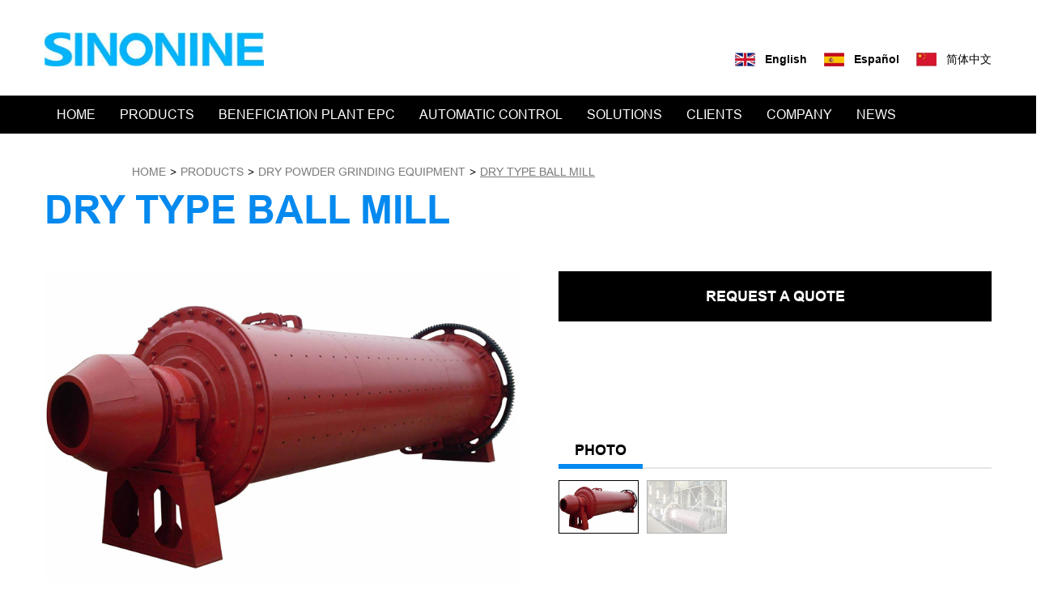

--- FILE ---
content_type: text/html; charset=utf-8
request_url: https://www.sinoninetech.com/index.php/Home/Product/show/id/323.html
body_size: 6872
content:
<!DOCTYPE html>
<!--[if IE 8 ]><html lang="zh-CN" class="old-ie ie8"><![endif]-->
<!--[if IE 9 ]><html lang="zh-CN" class="old-ie ie9"><![endif]-->
<!--[if (gt IE 9)|!(IE)]><!-->
<html lang="zh-CN">
<!--<![endif]-->
<head>
<meta charset="UTF-8">
<meta http-equiv="X-UA-Compatible" content="IE=edge,chrome=1">
<meta name="viewport" content="width=device-width,initial-scale=1,maximum-scale=1,user-scalable=no">
<meta name="Keywords" content="ball mill,dry ball mill, ball milling, ball mill manufacturer, mining ball mill, ball mill machine"/>
<meta name="Description" content="Dry type ball mill is mainly used for cement, refractories, chemical raw materials, fertilizer raw or finished grinding. "/>
<link rel="shortcut icon" href="/Uploads/2017-09-26/59c9c22c59820.ico" />
<title>Dry type ball mill </title>
<link rel="stylesheet" type="text/css" href="/Application/Home/Public/css/common.css" />
<link rel="stylesheet" href="/Application/Home/Public/css/index.css"/>
<link rel="stylesheet" href="/Application/Home/Public/css/subpage.css">
<!--[if lt IE 9]>
<script src="/Application/Home/Public/js/base/html5shiv.min.js"></script>
<![endif]-->

<!-- 包含jquery -->
<script src="/Application/Home/Public/js/base/vendor.js"></script>
<style>
    a.underline:hover{
        text-decoration: underline;
    }
</style>
</head>
<body   class="subpage">

<!-- 头部 -->
<header class="header">

    <div class="header-t">
        <div class="container">
            <div class="logo"><a href="/index.php/Home/Index/index.html"><img src="/Uploads/2019-10-07/5d9b561a042fc.jpg" alt=""></a></div>
            <div class="language">
                <a href="/index.php/Home/Index/index"><img src="/Application/Home/Public/images/flag-1.png" alt="">English</a>
                <a href="/index.php/Spanish/Index/index"><img src="/Application/Home/Public/images/flag-2.png" alt="">Español</a>
                <a href="/index.php/Web/Index/index"><img src="/Application/Home/Public/images/flag-3.png" alt="">简体中文</a>
            </div>
        </div>
    </div>
    
    <div class="header-b">
        <div class="nav">
            <div class="container">
                <ul class="clearfix">

                    <li>
                                                  <a href="/index.php/Home/Index/index" target="_self">HOME</a>
                                                  </if>

                         
                                                 </li><li>
                                                  <a  href="/index.php/Home/product/index" target="">PRODUCTS</a>
                                                  </if>

                         <div class="sub-menu sub-menu-pro">
                                 <ul>
                                    <li>
                                         <div class="tit"><a href="/index.php/Home/Product/lists/classid/252.html">CRUSHING&amp;SCREENING EQUIPMENT </a></div>
                                         <div class="con">
                                             <a href="/index.php/Home/Product/show/id/341.html">Double roller crusher</a><a href="/index.php/Home/Product/show/id/262.html">Jaw crusher</a><a href="/index.php/Home/Product/show/id/269.html">Spring cone crusher </a><a href="/index.php/Home/Product/show/id/315.html">Hydraulic cone crusher </a><a href="/index.php/Home/Product/show/id/264.html">Symons cone crusher</a><a href="/index.php/Home/Product/show/id/260.html">Impact crusher</a><a href="/index.php/Home/Product/show/id/261.html">VSI crusher</a><a href="/index.php/Home/Product/show/id/248.html">Hammer crusher</a><a href="/index.php/Home/Product/show/id/267.html">Circular vibrating screen</a><a href="/index.php/Home/Product/show/id/279.html">Gyratory crusher</a><a href="/index.php/Home/Product/show/id/258.html">Single-cylinder hydraulic cone crusher</a><a href="/index.php/Home/Product/show/id/266.html">Roller crusher</a><a href="/index.php/Home/Product/show/id/250.html">Linear vibrating screen</a><a href="/index.php/Home/Product/show/id/268.html">Mobile crushing plant</a><a href="/index.php/Home/Product/show/id/256.html">Aggregate plant</a>                                         </div>
                                     </li><li>
                                         <div class="tit"><a href="/index.php/Home/Product/lists/classid/260.html">ORE WASHING EQUIPMENT</a></div>
                                         <div class="con">
                                             <a href="/index.php/Home/Product/show/id/327.html">Spiral ore washing machine</a><a href="/index.php/Home/Product/show/id/331.html">Attrition scrubber</a><a href="/index.php/Home/Product/show/id/326.html">Log washer</a><a href="/index.php/Home/Product/show/id/328.html">Tumbling scrubber</a><a href="/index.php/Home/Product/show/id/330.html">Wheel  sand washer</a>                                         </div>
                                     </li><li>
                                         <div class="tit"><a href="/index.php/Home/Product/lists/classid/254.html">GRINDING&amp; CLASSIFICATION EQUIPMENT</a></div>
                                         <div class="con">
                                             <a href="/index.php/Home/Product/show/id/332.html">Horizontal stirred mill ( ISA mill)</a><a href="/index.php/Home/Product/show/id/308.html">Ball mill</a><a href="/index.php/Home/Product/show/id/294.html">Grid ball mill</a><a href="/index.php/Home/Product/show/id/293.html">Overflow ball mill</a><a href="/index.php/Home/Product/show/id/292.html">Rod mill</a><a href="/index.php/Home/Product/show/id/291.html">Spiral Classifier</a><a href="/index.php/Home/Product/show/id/290.html">Hydrocyclone</a><a href="/index.php/Home/Product/show/id/329.html">Hydraulic classifier</a>                                         </div>
                                     </li><li>
                                         <div class="tit"><a href="/index.php/Home/Product/lists/classid/251.html">FLOTATION EQUIPMENT</a></div>
                                         <div class="con">
                                             <a href="/index.php/Home/Product/show/id/322.html">Flotation machine</a><a href="/index.php/Home/Product/show/id/324.html">BF flotation machine</a><a href="/index.php/Home/Product/show/id/283.html">SF flotation machine</a><a href="/index.php/Home/Product/show/id/282.html">KYF flotation machine</a><a href="/index.php/Home/Product/show/id/281.html">XCF flotation machine</a><a href="/index.php/Home/Product/show/id/280.html">Conditioning tank</a><a href="/index.php/Home/Product/show/id/278.html">Flotation Column</a><a href="/index.php/Home/Product/show/id/321.html">Automatic reagent dosing system</a>                                         </div>
                                     </li><li>
                                         <div class="tit"><a href="/index.php/Home/Product/lists/classid/261.html">SAND WASHING EQUIPMENT</a></div>
                                         <div class="con">
                                             <a href="/index.php/Home/Product/show/id/333.html">Attrition scrubber</a><a href="/index.php/Home/Product/show/id/334.html">Hindered settling classifier</a><a href="/index.php/Home/Product/show/id/335.html">Hydraulic classifier</a><a href="/index.php/Home/Product/show/id/336.html">Silica/Quartz sand pickling unit</a><a href="/index.php/Home/Product/show/id/337.html">Desliming Cone</a>                                         </div>
                                     </li><li>
                                         <div class="tit"><a href="/index.php/Home/Product/lists/classid/262.html">GOLD ORE LEACHING EQUIPMENT</a></div>
                                         <div class="con">
                                             <a href="/index.php/Home/Product/show/id/338.html">Leaching tank</a><a href="/index.php/Home/Product/show/id/339.html">Desorption electrolysis system</a><a href="/index.php/Home/Product/show/id/340.html">Activated carbon regeneration kiln</a>                                         </div>
                                     </li><li>
                                         <div class="tit"><a href="/index.php/Home/Product/lists/classid/253.html">MAGNETOELECTRIC EQUIPMENT</a></div>
                                         <div class="con">
                                             <a href="/index.php/Home/Product/show/id/284.html">Magnetic drum separator</a><a href="/index.php/Home/Product/show/id/285.html">Dry drum magnetic separator</a><a href="/index.php/Home/Product/show/id/288.html">Permanent magnetic drum</a><a href="/index.php/Home/Product/show/id/287.html">Electromagnet Iron Remover</a><a href="/index.php/Home/Product/show/id/286.html">Vertical high gradient magnetic separator </a><a href="/index.php/Home/Product/show/id/289.html">metal detector</a>                                         </div>
                                     </li><li>
                                         <div class="tit"><a href="/index.php/Home/Product/lists/classid/255.html">FEEDING&amp;CONVEYING EQUIPMENT</a></div>
                                         <div class="con">
                                             <a href="/index.php/Home/Product/show/id/320.html">Apron feeder</a><a href="/index.php/Home/Product/show/id/319.html">Vibrating feeder</a><a href="/index.php/Home/Product/show/id/316.html">Electromagnetic vibrating feeder</a><a href="/index.php/Home/Product/show/id/298.html">Belt feeder</a><a href="/index.php/Home/Product/show/id/318.html">Disc feeder</a><a href="/index.php/Home/Product/show/id/317.html">Belt conveyor</a><a href="/index.php/Home/Product/show/id/297.html">Spiral conveyor</a><a href="/index.php/Home/Product/show/id/296.html">Bucket elevator</a>                                         </div>
                                     </li><li>
                                         <div class="tit"><a href="/index.php/Home/Product/lists/classid/250.html">GRAVITY EQUIPMENT</a></div>
                                         <div class="con">
                                             <a href="/index.php/Home/Product/show/id/277.html">Jig</a><a href="/index.php/Home/Product/show/id/276.html">Shaking table</a><a href="/index.php/Home/Product/show/id/275.html">Spiral chute</a>                                         </div>
                                     </li><li>
                                         <div class="tit"><a href="/index.php/Home/Product/lists/classid/256.html">THICKENING&amp;DEWATERING EQUIPMENT</a></div>
                                         <div class="con">
                                             <a href="/index.php/Home/Product/show/id/299.html">Thickener</a><a href="/index.php/Home/Product/show/id/300.html">Vacuum filter</a><a href="/index.php/Home/Product/show/id/301.html">Ceramic filter</a><a href="/index.php/Home/Product/show/id/302.html">Filter press</a><a href="/index.php/Home/Product/show/id/303.html">Dewatering screen</a>                                         </div>
                                     </li><li>
                                         <div class="tit"><a href="/index.php/Home/Product/lists/classid/257.html">DRYING&amp;CALCINATION EQUIPMENT</a></div>
                                         <div class="con">
                                             <a href="/index.php/Home/Product/show/id/304.html">Rotary dryer</a><a href="/index.php/Home/Product/show/id/305.html">Triple pass dryer</a><a href="/index.php/Home/Product/show/id/306.html">Rotary kiln</a><a href="/index.php/Home/Product/show/id/307.html">Single cylinder cooler</a>                                         </div>
                                     </li><li>
                                         <div class="tit"><a href="/index.php/Home/Product/lists/classid/258.html">DRY POWDER GRINDING EQUIPMENT</a></div>
                                         <div class="con">
                                             <a href="/index.php/Home/Product/show/id/323.html">Dry type ball mill </a><a href="/index.php/Home/Product/show/id/309.html">Raymond mill</a><a href="/index.php/Home/Product/show/id/311.html">Ultrafine mill</a><a href="/index.php/Home/Product/show/id/310.html"> Vertical roller mill</a>                                         </div>
                                     </li><li>
                                         <div class="tit"><a href="/index.php/Home/Product/lists/classid/259.html">DUST COLLECTORS</a></div>
                                         <div class="con">
                                             <a href="/index.php/Home/Product/show/id/312.html">Air case pulse-jet type baghouse dust collector</a><a href="/index.php/Home/Product/show/id/313.html">Single pulse dust collector</a><a href="/index.php/Home/Product/show/id/314.html">Cyclone dust collector</a>                                         </div>
                                     </li>                                 </ul>
                             </div>
                                                 </li><li>
                                                   <a href="/index.php/Home/Epc/index">BENEFICIATION PLANT EPC</a>
                                                                           </if>

                         
                         <div class="sub-menu sub-menu-pro">
                            <ul>
                                                                   <li>
                                        <div class="tit">
                                            <a class='underline' href="/index.php/Home/Epc/show/id/16.html"  target="_self"> Engineering Consulting</a>
                                        </div>
                                    </li>                                    <li>
                                        <div class="tit">
                                            <a class='underline' href="/index.php/Home/Epc/show/id/17.html"  target="_self">Beneficiation Test</a>
                                        </div>
                                    </li>                                    <li>
                                        <div class="tit">
                                            <a class='underline' href="/index.php/Home/Epc/show/id/18.html"  target="_self">Engineering design</a>
                                        </div>
                                    </li>                                    <li>
                                        <div class="tit">
                                            <a class='underline' href="/index.php/Home/Epc/show/id/19.html"  target="_self">Equipment manufacturing</a>
                                        </div>
                                    </li>                                    <li>
                                        <div class="tit">
                                            <a class='underline' href="/index.php/Home/Epc/show/id/20.html"  target="_self">Packing &amp; delivery</a>
                                        </div>
                                    </li>                                    <li>
                                        <div class="tit">
                                            <a class='underline' href="/index.php/Home/Epc/show/id/21.html"  target="_self">Installation and Commission</a>
                                        </div>
                                    </li>                                    <li>
                                        <div class="tit">
                                            <a class='underline' href="/index.php/Home/Epc/show/id/22.html"  target="_self">Technician Training</a>
                                        </div>
                                    </li>                                    <li>
                                        <div class="tit">
                                            <a class='underline' href="/index.php/Home/Epc/show/id/23.html"  target="_self">Designed Capacity Reached and After-sale Service</a>
                                        </div>
                                    </li> 
                            </ul>
                          </div>                        </li><li>
                                                   <a href="/index.php/Home/Automatic/index.html">AUTOMATIC CONTROL</a>
                                                                           </if>

                         
                         <div class="sub-menu sub-menu-pro">
                            <ul>
                                                                   <li>
                                        <div class="tit">
                                            <a class='underline' href="/index.php/Home/Automatic/show/id/33.html"  target="_self">Auto control system for the entire beneficiation plant</a>
                                        </div>
                                    </li>                                    <li>
                                        <div class="tit">
                                            <a class='underline' href="/index.php/Home/Automatic/show/id/31.html"  target="_self">Automatic crushing&amp;screening control system</a>
                                        </div>
                                    </li>                                    <li>
                                        <div class="tit">
                                            <a class='underline' href="/index.php/Home/Automatic/show/id/35.html"  target="_self">Automatic grinding＆classification control system</a>
                                        </div>
                                    </li>                                    <li>
                                        <div class="tit">
                                            <a class='underline' href="/index.php/Home/Automatic/show/id/34.html"  target="_self">Automatic flotation separation control system</a>
                                        </div>
                                    </li>                                    <li>
                                        <div class="tit">
                                            <a class='underline' href="Home/Automatic/show/id/36.html"  target="_self">Automatic reagent dosing system</a>
                                        </div>
                                    </li> 
                            </ul>
                          </div>                        </li><li>
                                                   <a href="/index.php/Home/Solution/index">SOLUTIONS</a>
                                                                           </if>

                         
                         <div class="sub-menu sub-menu-pro">
                            <ul>
                                                                   <li>
                                        <div class="tit">
                                            <a class='underline' href="/index.php/Home/Solution/show/id/20.html"  target="_self">Copper ore processing</a>
                                        </div>
                                    </li>                                    <li>
                                        <div class="tit">
                                            <a class='underline' href="/index.php/Home/Solution/show/id/19.html"  target="_self">Gold ore CIL processing</a>
                                        </div>
                                    </li>                                    <li>
                                        <div class="tit">
                                            <a class='underline' href="/index.php/Home/Solution/show/id/9.html"  target="_self">Hematite beneficiation plant</a>
                                        </div>
                                    </li>                                    <li>
                                        <div class="tit">
                                            <a class='underline' href="/index.php/Home/Solution/show/id/21.html"  target="_self">Phosphate ore processing</a>
                                        </div>
                                    </li>                                    <li>
                                        <div class="tit">
                                            <a class='underline' href="/index.php/Home/Solution/show/id/28.html"  target="_self">Potash salt ore processing</a>
                                        </div>
                                    </li>                                    <li>
                                        <div class="tit">
                                            <a class='underline' href="/index.php/Home/Solution/show/id/26.html"  target="_self">Manganese ore processing</a>
                                        </div>
                                    </li>                                    <li>
                                        <div class="tit">
                                            <a class='underline' href="/index.php/Home/Solution/show/id/10.html"  target="_self">Magnetite separation production line</a>
                                        </div>
                                    </li>                                    <li>
                                        <div class="tit">
                                            <a class='underline' href="/index.php/Home/Solution/show/id/11.html"  target="_self">Gold ore flotation production line</a>
                                        </div>
                                    </li>                                    <li>
                                        <div class="tit">
                                            <a class='underline' href="/index.php/Home/Solution/show/id/12.html"  target="_self">Lead-zinc beneficiation plant</a>
                                        </div>
                                    </li>                                    <li>
                                        <div class="tit">
                                            <a class='underline' href="/index.php/Home/Solution/show/id/13.html"  target="_self">Wolframite beneficiation plant</a>
                                        </div>
                                    </li>                                    <li>
                                        <div class="tit">
                                            <a class='underline' href="/index.php/Home/Solution/show/id/27.html"  target="_self">Lithium ore processing</a>
                                        </div>
                                    </li>                                    <li>
                                        <div class="tit">
                                            <a class='underline' href="/index.php/Home/Solution/show/id/23.html"  target="_self">Chrome ore processing</a>
                                        </div>
                                    </li>                                    <li>
                                        <div class="tit">
                                            <a class='underline' href="/index.php/Home/Solution/show/id/25.html"  target="_self">Molybdenum ore processing</a>
                                        </div>
                                    </li>                                    <li>
                                        <div class="tit">
                                            <a class='underline' href="/index.php/Home/Solution/show/id/24.html"  target="_self">Tin ore processing</a>
                                        </div>
                                    </li>                                    <li>
                                        <div class="tit">
                                            <a class='underline' href="/index.php/Home/Solution/show/id/14.html"  target="_self">Graphite ore benefiction plant</a>
                                        </div>
                                    </li>                                    <li>
                                        <div class="tit">
                                            <a class='underline' href="/index.php/Home/Solution/show/id/22.html"  target="_self">Kaolin processing</a>
                                        </div>
                                    </li>                                    <li>
                                        <div class="tit">
                                            <a class='underline' href="/index.php/Home/Solution/show/id/15.html"  target="_self">Quartz/ silica sand washing plant</a>
                                        </div>
                                    </li>                                    <li>
                                        <div class="tit">
                                            <a class='underline' href="/index.php/Home/Solution/show/id/16.html"  target="_self">Fluorite ore benefciation plant</a>
                                        </div>
                                    </li>                                    <li>
                                        <div class="tit">
                                            <a class='underline' href="/index.php/Home/Solution/show/id/17.html"  target="_self">Tailings recovery</a>
                                        </div>
                                    </li>                                    <li>
                                        <div class="tit">
                                            <a class='underline' href="/index.php/Home/Solution/show/id/18.html"  target="_self">Tailings dry discharge</a>
                                        </div>
                                    </li> 
                            </ul>
                          </div>                        </li><li>
                                                  <a  href="/index.php/Home/Clients/index" target="_self">CLIENTS</a>
                                                  </if>

                         
                                                 </li><li>
                                                   <a href="/index.php/Home/About/index">COMPANY</a>
                                                                           </if>

                         
                         <div class="sub-menu sub-menu-pro">
                            <ul>
                                                                   <li>
                                        <div class="tit">
                                            <a class='underline' href="/index.php/Home/About/show/id/79.html"  target="_self">History</a>
                                        </div>
                                    </li>                                    <li>
                                        <div class="tit">
                                            <a class='underline' href="/index.php/Home/About/show/id/80.html"  target="_self">Team</a>
                                        </div>
                                    </li>                                    <li>
                                        <div class="tit">
                                            <a class='underline' href="/index.php/Home/About/show/id/81.html"  target="_self">What we do</a>
                                        </div>
                                    </li>                                    <li>
                                        <div class="tit">
                                            <a class='underline' href="/index.php/Home/About/show/id/82.html"  target="_self">Competitiveness</a>
                                        </div>
                                    </li>                                    <li>
                                        <div class="tit">
                                            <a class='underline' href="/index.php/Home/About/show/id/78.html"  target="_self">Service and pupport </a>
                                        </div>
                                    </li>                                    <li>
                                        <div class="tit">
                                            <a class='underline' href="/index.php/Home/About/show/id/83.html"  target="_self">Innovation</a>
                                        </div>
                                    </li> 
                            </ul>
                          </div>                        </li><li>
                                                  <a  href="/index.php/Home/news/index" target="_self">NEWS</a>
                                                  </if>

                         
                                                 </li><li>
                                                  <a  href="/index.php/Home/contact/index" target="_self">CONTACT</a>
                                                  </if>

                         
                                                 </li>
                </ul>
            </div>
        </div>
    </div>
    
</header>

<div class="container">
    <div class="has-crumbs">

        <!-- 面包屑导航 -->
        <div class="crumbs">
            <a href="/index.php/Home/Index/index.html">home</a>
            <span>&gt;</span>
            <a href="/index.php/Home/Product/index.html">PRODUCTS</a>
            <span>&gt;</span>
            <a href="/index.php/Home/Product/lists/classid/258.html">DRY POWDER GRINDING EQUIPMENT</a>
            <span>&gt;</span>
            <a href="javascript:;">Dry type ball mill </a>
        </div>

        <div class="subpage-title" style="width:880px">
            Dry type ball mill         </div>

    </div>
</div>

<div class="pro-detail">
    <div class="container">

        <div class="slider detail-slider" id="J_DetailSlider">

            <div class="bd">
                <ul>
                    <li data-slider="item"><a href="#"><img src="/Uploads/2018-01-15/5a5b875e123e9.jpg"></a></li><li data-slider="item"><a href="#"><img src="/Uploads/2018-01-15/5a5b8763b2c0e.jpg"></a></li>                </ul>
            </div>

            <div class="captions-photos">
                <div class="captions-photos-hd">
                    <div class="title">PHOTO</div>
                </div>
                <div class="captions-photos-bd">
                    <div class="captions-photos-wrap">
                        <div class="captions-photos-inner">

                            <div class="swiper-container ds-cp-swiper" id="J_DsCpSwiper">

                                <div class="swiper-wrapper">
                                <div class="swiper-slide">
                                        <div class="cp-wrap">
                                            <div class="cp-panel">
                                                <!-- 每组放5个 -->
                                                <div class="item active" data-slider="caption">
                                                        <img src="/Uploads/2018-01-15/5a5b875e123e9.jpg" alt="">
                                                    </div><div class="item " data-slider="caption">
                                                        <img src="/Uploads/2018-01-15/5a5b8763b2c0e.jpg" alt="">
                                                    </div>                                            </div>
                                        </div>
                                    </div>                                </div>

                            </div>

                        </div>
                    </div>

                    <a class="play-prev" href="javascript:;"><i class="fa fa-angle-left"></i></a>
                    <a class="play-next" href="javascript:;"><i class="fa fa-angle-right"></i></a>

                </div>

            </div>

        </div>

        <div class="detail-info">
            <a href="/index.php/Home/Product/quote/id/323.html" class="btn-to-quote">request a quote</a>
        </div>

    </div>
</div>

<div class="pro-information">
    <div class="container">

        <!-- data-tits放置顶部标题tab里的文字 -->
        <div class="swiper-container info-table-swiper" id="J_InfoTbSwiper" data-tits="Overview, Features, Working principle, Specification">

            <!-- 索引按钮 -->
            <div class="swiper-pagination"></div>

            <div class="swiper-wrapper">
                <div class="swiper-slide content-nrcss">
                    <p><span style="font-family: Arial; font-size: 14px;"><br/></span></p><p><span style="font-family: Arial; font-size: 14px;">Dry type ball mill is mainly used for cement, refractories, chemical raw materials, fertilizer raw or finished grinding. With the features of smaller granularity of the end products , high work efficiency, reducing unit energy consumption, the yield has been greatly improved. Due to the unique design techniques, the wear resistance of the fuselage has been greatly improved, saving maintenance costs.&nbsp;</span></p><p><span style="font-family: Arial; font-size: 14px;"><strong style="white-space: normal;"><span style="font-family: Arial; font-size: 14px;"><br/></span></strong></span></p><p><strong><span style="font-size: 20px;">Features of&nbsp;dry type ball mill</span></strong></p><p><span style="font-family: Arial; font-size: 14px;"><strong style="white-space: normal;"><span style="font-family: Arial; font-size: 14px;"><span style="font-family: Arial; font-size: 14px;"><br/></span></span></strong></span></p><p><span style="font-family: Arial; font-size: 14px;">1).Running smoothly, reliable work.</span></p><p style="white-space: normal;"><span style="font-family: Arial; font-size: 14px;">2).Using materials and processing technology with excellent performance, the service life of main parts is prolonged.</span></p><p style="white-space: normal;"><span style="font-family: Arial; font-size: 14px;">3).Using three-dimensional design and simulation to optimize design, so that the equipment is more cost-effective .</span></p><p style="white-space: normal;"><span style="font-family: Arial; font-size: 14px;"><strong style="font-family: Arial; font-size: 14px; white-space: normal;"><br/></strong></span></p><p style="white-space: normal;"><strong><span style="font-family: Arial; font-size: 20px;">Working principle of&nbsp;dry type ball mill</span></strong></p><p style="white-space: normal;"><span style="font-family: Arial; font-size: 14px;"><strong style="font-family: Arial; font-size: 14px; white-space: normal;"><br/></strong></span></p><p><span style="font-family: Arial; font-size: 14px;">Dry type ball mill is a grid ball mill of horizontal rotating device with outer gear drive device, two hoppers. Materials evenly spirally enter into the first hopper through hollow shaft, the warehouse has stepped lining board or corrugated liner board and different sizes of steel balls, the centrifugal force produced by cylinder rotation brings the steel balls to a certain height, then the falling balls pound and grind materials. After&nbsp;the rough&nbsp;grinding&nbsp;in&nbsp;the first&nbsp;hopper,&nbsp;by&nbsp;monolayer&nbsp;partition&nbsp;panel, the material&nbsp;will&nbsp;enter&nbsp;the second hopper,&nbsp;which&nbsp;has&nbsp;plane&nbsp;scale board&nbsp;with&nbsp;steel balls&nbsp;inside&nbsp;to&nbsp;grind&nbsp;material. The powder is discharged from grid plate and grinding operation is finished.</span></p><p><br/></p><p><img src="/ueditor/php/upload/image/20191027/1572187910371278.jpg" title="dry type ball mill" alt="dry type ball mill" width="1440" height="1000" border="0" vspace="0" style="width: 1440px; height: 1000px;"/></p><p><br/></p><p><strong><span style="font-size: 20px;">Specification of&nbsp;dry type ball mill</span></strong><br/></p><p><span style="font-family: Arial; font-size: 14px;"><strong style="font-family: Arial; font-size: 14px; white-space: normal;"><br/></strong></span></p><p><img src="http://www.sinoninetech.com/ueditor/php/upload/image/20191027/1572186859122029.jpg" title="1572186859122029.jpg" alt="1-干式球磨机表格en.jpg" style="white-space: normal;"/></p><p style="white-space: normal;"><br/></p>                </div>
                <div class="swiper-slide content-nrcss">
                    <p>1.Running smoothly, reliable work.</p><p>2.Using materials and processing technology with excellent performance, the service life of main parts is prolonged.</p><p>3.Using three-dimensional design and simulation to optimize design, so that the equipment is more cost-effective .</p><p><br/></p>                </div>
                <div class="swiper-slide content-nrcss">
                    <p>Dry type ball mill is a grid ball mill of horizontal rotating device with outer gear drive device, two hoppers. Materials evenly spirally enter into the first hopper through hollow shaft, the warehouse has stepped lining board or corrugated liner board and different sizes of steel balls, the centrifugal force produced by cylinder rotation brings the steel balls to a certain height, then the falling balls pound and grind materials. After&nbsp;the rough&nbsp;grinding&nbsp;in&nbsp;the first&nbsp;hopper,&nbsp;by&nbsp;monolayer&nbsp;partition&nbsp;panel, the material&nbsp;will&nbsp;enter&nbsp;the second hopper,&nbsp;which&nbsp;has&nbsp;plane&nbsp;scale board&nbsp;with&nbsp;steel balls&nbsp;inside&nbsp;to&nbsp;grind&nbsp;material. The powder is discharged from grid plate and grinding operation is finished.</p><p><br/></p>                </div>
                <div class="swiper-slide content-nrcss">
                    <p><img src="/ueditor/php/upload/image/20191027/1572186859122029.jpg" title="1572186859122029.jpg" alt="1-干式球磨机表格en.jpg"/></p>                </div>
            </div>

        </div>

    </div>
</div>

<!-- 产品分类-子列表 -->
<div class="form-wrap">
    <div class="container">
        <div class="form-lg-tit">
            your contact information
        </div>
        <div class="form-area">
            <form id="J_CtForm">
                <div class="row">

                    <div class="col-md-6">
                        <div class="form-group">
                            <label class="form-lb" for="youname">Name</label>
                            <input class="form-control textfield-name" id="youname" name="name" type="text">
                        </div>
                    </div>

                    <div class="col-md-6">
                        <div class="form-group">
                            <label class="form-lb" for="country">Country</label>
                            <input class="form-control textfield-country" id="country" name="country" type="text">
                        </div>
                    </div>

                    <div class="col-md-6">
                        <div class="form-group">
                            <label class="form-lb" for="email">Email <img src="/Application/Home/Public/images/require.png" alt="" style="position:relative;top:7px"></label>
                            <input class="form-control textfield-email" id="email" name="email" type="text">
                        </div>
                    </div>

                    <div class="col-md-6">
                        <div class="form-group">
                            <label class="form-lb" for="Phone">Phone</label>
                            <input class="form-control textfield-phone" id="phone" name="phone" type="text">
                        </div>
                    </div>

                    <div class="col-md-12">
                        <div class="form-group">
                            <label class="form-lb" for="message">Message</label>
                            <textarea class="form-control textfield-message" id="message" name="message"></textarea>
                        </div>
                    </div>

                    <div class="col-md-12">
                        <div class="form-submit">
                            <button class="btn btn-submit" type="submit" id='registers'>SUBMIT</button>
                        </div>
                    </div>

                </div>
            </form>
        </div>
    </div>
</div>
<script>$(function(){var n=$("#J_CtForm");n.validate({debug:!0,rules:{youname:{minlength:2},email:{required:!0,email:!0}},submitHandler:function(n){$(n).find(".form-control").each(function(n,e){$(this).val("")}),location.href="/index.php/Home/Contact/thank.html"}})})</script>
<script>
    $(function(){
        $('#registers').click(function(){
            var name = $('#youname').val();
            var email = $('#email').val();
            var country = $('#country').val();
            var phone = $('#phone').val();
            var message = $('#message').val();
            $.ajax({
                url:'/index.php/Home/Contact/send_useremail.html',
                type:'post',
                datatyps:'json',
                data:{name:name,email:email,country:country,phone:phone,message:message},
                error:function(){
                    //alert('Failed!');
                },
                success:function(data){
                   // alert(data.rows);
                }
            })
        })
    })
</script>
<script defer src="https://static.cloudflareinsights.com/beacon.min.js/vcd15cbe7772f49c399c6a5babf22c1241717689176015" integrity="sha512-ZpsOmlRQV6y907TI0dKBHq9Md29nnaEIPlkf84rnaERnq6zvWvPUqr2ft8M1aS28oN72PdrCzSjY4U6VaAw1EQ==" data-cf-beacon='{"version":"2024.11.0","token":"2b655f18baf840a28a5528c71f8ed42f","r":1,"server_timing":{"name":{"cfCacheStatus":true,"cfEdge":true,"cfExtPri":true,"cfL4":true,"cfOrigin":true,"cfSpeedBrain":true},"location_startswith":null}}' crossorigin="anonymous"></script>
</body>
</html>
<!-- 底部 -->
<footer class="footer">
    <div class="footer-inner">
        <div class="container">
            <div class="footer-logo">
                <img src="/Uploads/2017-11-03/59fbead874c6c.png" alt="">
            </div>
            <div class="footer-info">
                <div class="row">
                    <div class="item">
                        <div class="tag-link">
                                                         <a  href="/index.php/Home/Contact/index" target="_self">CONTACT</a>
                                                          </if>                             <a  href="/index.php/Home/About/index" target="">COMPANY</a>
                                                          </if>                             <a  href="/index.php/Home/Product/index" target="">PRODUCTS</a>
                                                          </if>                             <a  href="/index.php/Home/News/index" target="_self">NEWS</a>
                                                          </if>                             <a  href="/index.php/Home/Clients/index" target="">CLIENTS</a>
                                                          </if>                             <a  href="/index.php/Home/Epc/index" target="">BENEFICIATION PLANT EPC</a>
                                                          </if>                             <a  href="/index.php/Home/Parts/index" target="_self">PARTS</a>
                                                          </if>                             <a href="https://www.9silica.com" target="_blank">Sand washing plant</a>
                                                          </if>                        </div>
                        <div class="clearfix share-area">
                            <div class="tit">SHARE-THIS</div>
                            <a class="social-share-icon icon-facebook" href="https://www.facebook.com/sinoninetech" target="_blank"></a>
                            <a class="social-share-icon icon-twitter" href="https://twitter.com/sinonine" target="_blank"></a>
                            <a class="social-share-icon icon-linkedin" href="https://www.linkedin.com/company/sinonine" target="_blank"></a>
                            <a class="social-share-icon icon-instagram" href="http://www.sinonine.blogspot.com" target="_blank"></a>
                            <a class="social-share-icon icon-youtube" href="https://www.youtube.com/channel/UCOS4KoHH8QFXOYYFRdMqMRg" target="_blank"></a>
                        </div>
                    </div>
                    <div class="item">
                        <div class="des">
                            Sinonine provide customers with full set of services in the process of mining field including mine engineering consulting, testing, engineering design, equipment manufacturing, engineering construction, technical training and so on.                        </div>
                        <div class="clearfix copyright">
                            <div class="fl">Copyright © sinonine</div>
                            <div class="fr">EMAIL: <a href="/cdn-cgi/l/email-protection" class="__cf_email__" data-cfemail="88e9ece5e1e6c8fbe1e6e7e6e1e6edfcedebe0a6ebe7e5">[email&#160;protected]</a></div>
                        </div>
                    </div>
                </div>
            </div>
        </div>
    </div>
</footer>
<script data-cfasync="false" src="/cdn-cgi/scripts/5c5dd728/cloudflare-static/email-decode.min.js"></script><script src="/Application/Home/Public/js/common.js"></script>
<!--Start of Tawk.to Script-->
<script type="text/javascript">
var Tawk_API=Tawk_API||{}, Tawk_LoadStart=new Date();
(function(){
var s1=document.createElement("script"),s0=document.getElementsByTagName("script")[0];
s1.async=true;
s1.src='https://embed.tawk.to/68c0b9170e49f131d3b57857/1j4od61d3';
s1.charset='UTF-8';
s1.setAttribute('crossorigin','*');
s0.parentNode.insertBefore(s1,s0);
})();
</script>
<!--End of Tawk.to Script--> 
<script src="/Application/Home/Public/js/subpage.js"></script>
<script>
$(document).ready(function(){   
$(".content-nrcss img").css("max-width","100%");
});
</script>
</body>
</html>

--- FILE ---
content_type: text/css
request_url: https://www.sinoninetech.com/Application/Home/Public/css/index.css
body_size: 598
content:
.index-mod .mod-hd{margin-bottom:18px}.index-mod .mod-hd .title{font-size:30px;font-family:arial-bold,Microsoft Yahei;line-height:1;color:#0489ef;text-transform:uppercase}.index-swiper .swiper-slide>a{display:block}.index-swiper .swiper-pagination-bullets{bottom:20px;transition:none}.index-swiper .swiper-pagination-bullets .swiper-pagination-bullet{position:relative;width:122px;height:73px;margin-right:7px;background-color:rgba(0,0,0,.4);-webkit-filter:saturate(0);background-repeat:no-repeat;background-position:50%;background-size:cover;border-radius:0;opacity:1;transition:all .25s ease-out}.index-swiper .swiper-pagination-bullets .swiper-pagination-bullet:after{position:absolute;left:-4px;top:-4px;content:"";width:130px;height:81px;border:4px solid #0489ef;opacity:0;visibility:hidden;transition:all .25s ease-out}.index-swiper .swiper-pagination-bullets .swiper-pagination-bullet:last-of-type{margin-right:0}.index-swiper .swiper-pagination-bullets .swiper-pagination-bullet.swiper-pagination-bullet-active{-webkit-filter:saturate(1)}.index-swiper .swiper-pagination-bullets .swiper-pagination-bullet.swiper-pagination-bullet-active:after{opacity:1;visibility:visible}.index-sub-nav{border-bottom:13px solid #000;overflow:hidden}.index-sub-nav .inner{margin-left:-22px;margin-right:-22px;font-size:0}.index-sub-nav .item{display:inline-block;vertical-align:top;width:20%;padding:0 40px 40px;border-right:1px solid #000}.index-sub-nav .item a{display:block;transition:all .2s ease-out}.index-sub-nav .item a .tit{font-size:24px;line-height:2.75;font-family:arial-bold,Microsoft Yahei;text-align:center}.index-sub-nav .item a img{width:100%;transition:all .2s ease-out}.index-sub-nav .item a:hover img{-webkit-filter:brightness(1.1) saturate(1.1);opacity:.85}.index-sub-nav .item:last-of-type{border-right:none}.index-news{padding-top:50px}.index-news .row{margin-left:-36px;margin-right:-36px}.index-news .index-mod{float:left;width:50%;padding:0 36px}.index-news .item .pic{float:left;margin-right:16px}.index-news .item .pic a{display:block}.index-news .item .pic img{width:258px;height:144px}.index-news .item .info{position:relative;height:144px;padding:13px 14px;border:1px solid #000;overflow:hidden}.index-news .item .info .des{max-height:5em;font-size:16px;line-height:1.25;color:#222;overflow:hidden;text-overflow:ellipsis;display:-webkit-box;-webkit-box-orient:vertical;-webkit-line-clamp:4}.index-news .item .info .link{position:absolute;right:10px;bottom:10px;height:35px;padding:0 15px;font-size:16px;line-height:33px;font-family:arial-bold,Microsoft Yahei;border:1px solid #535353;transition:all .25s ease-out}.index-news .item .info .link:hover{color:#fff;background:#0489ef;border-color:#0489ef}.index-clients{padding-top:70px;padding-bottom:49px}.index-clients ul{margin-left:-36px;margin-right:-36px}.index-clients .item{float:left;width:25%;padding:0 36px}.index-clients .item .text{padding:15px 0 11px;font-size:20px;font-family:arial-bold,Microsoft Yahei;line-height:1;text-transform:uppercase;border-top:6px solid #0489ef}.index-clients .item .pic{margin-bottom:16px}.index-clients .item .pic img{width:100%;transition:all .2s ease-out}.index-clients .item .link{display:inline-block;vertical-align:top;height:35px;padding:0 15px;font-size:16px;line-height:33px;font-family:arial-bold,Microsoft Yahei;border:1px solid #535353;transition:all .25s ease-out}.index-clients .item .link:hover{color:#fff;background:#0489ef;border-color:#0489ef}@media (max-width:1440px){.index-sub-nav .item{padding:0 25px 25px}.index-sub-nav .item a .tit{font-size:22px}.index-news .row{margin-left:-25px;margin-right:-25px}.index-news .index-mod{padding:0 25px}.index-news .item .info .des{font-size:14px}.index-clients ul{margin-left:-25px;margin-right:-25px}.index-clients .item{padding:0 25px}}
@media (max-width:1024px) {
    .index-news .item .info .link {
        left: 15px;
        right: 15px;
        bottom: 14px;
        height: 29px;
        padding: 0 8px;
        font-size: 12px;
        line-height: 27px;
        text-align: center;
        overflow: hidden
    }
}

--- FILE ---
content_type: text/css
request_url: https://www.sinoninetech.com/Application/Home/Public/css/subpage.css
body_size: 3344
content:
.form-wrap {
    padding-top: 40px;
    padding-bottom: 70px
}

.form-wrap .form-lg-tit {
    margin-bottom: 25px;
    font-size: 30px;
    text-transform: uppercase
}

.form-wrap .form-area {
    width: 658px
}

.form-wrap .form-area form {
    display: block
}

.form-wrap .form-area .form-group {
    position: relative;
    margin-bottom: 38px
}

.form-wrap .form-area .form-group label.error {
    position: absolute;
    left: 0;
    top: 71px;
    font-weight: 400;
    font-size: 15px;
    line-height: 1.5;
    color: #0489ef
}

.form-wrap .form-area .form-lb {
    margin-bottom: 0;
    font-weight: 400;
    font-size: 18px;
    line-height: 27px;
    font-family: arial-bold, Microsoft Yahei
}

.form-wrap .form-area .form-control {
    height: 39px;
    padding: 0 5px;
    font-size: 18px;
    line-height: 37px \9;
    border-color: #929292;
    border-radius: 0;
    box-shadow: none
}

.form-wrap .form-area textarea.form-control {
    height: 157px;
    resize: none
}

.form-wrap .form-area .form-submit .btn-submit {
    width: 136px;
    height: 46px;
    font-size: 18px;
    color: #fff;
    text-transform: uppercase;
    background: #000;
    border-radius: 0;
    transition: all .2s ease-out
}

.form-wrap .form-area .form-submit .btn-submit:hover {
    background: #0489ef
}

.subpage-title {
    padding-top: 62px;
    font-size: 48px;
    line-height: 1;
    font-family: arial-bold, Microsoft Yahei;
    text-transform: uppercase;
    color: #0489ef
}

.subpage-title.fz-regular {
    font-family: arial-regular, Microsoft Yahei
}

.subpage-title-des {
    padding-top: 66px;
    font-size: 14px;
    line-height: 1.4285
}

.subpage-pics {
    padding-top: 50px;
    padding-bottom: 80px;
    font-size: 0
}

.subpage-pics .item {
    display: inline-block;
    vertical-align: top;
    height: 190px;
    margin-right: 83px
}

.subpage-pics .item img {
    width: auto;
    height: 100%
}

.subpage-pics .item:last-of-type {
    margin-right: 0
}

.subpage-pics table {
    display: block;
    width: 100%
}

.subpage-pics table td img {
    display: block;
    width: auto !important;
    height: 190px !important;
    margin-right: 70px
}

.spec-fl-w {
    width: 500px;
    min-height: 1px
}

.spec-fl-w .subpage-title {
    padding-right: 70px
}

.has-crumbs {
    padding-top: 37px
}

.has-crumbs .subpage-title {
    padding-top: 12px
}

.has-crumbs .subpage-title-des {
    padding-top: 40px
}

.client-list {
    padding-top: 54px
}

.client-list .row {
    margin-left: -47px;
    margin-right: -47px
}

.client-list .panel:after, .client-list .panel:before {
    content: " ";
    display: table
}

.client-list .panel:after {
    clear: both
}

.client-list .item {
    float: left;
    width: 50%;
    margin-bottom: 60px;
    padding: 0 47px
}

.client-list .item .item-inner {
    padding-top: 20px;
    border-top: 6px solid #0489ef
}

.client-list .item .text {
    margin-bottom: 14px
}

.client-list .item .text a {
    font-size: 20px;
    line-height: 22px;
    font-family: arial-bold, Microsoft Yahei;
    text-transform: uppercase;
    transition: all .2s ease-out
}

.client-list .item .text a:hover {
    text-decoration: underline
}

.client-list .item .pic {
    float: left;
    margin-right: 42px
}

.client-list .item .pic a {
    display: block;
    width: 250px;
    height: 163px
}

.client-list .item .pic a img {
    width: 100%;
    height: 100%
}

.client-list .item .info {
    position: relative;
    overflow: hidden
}

.client-list .item .info .des {
    font-size: 16px;
    line-height: 1.25
}

.client-list .item .info .link {
    display: inline-block;
    vertical-align: top;
    height: 35px;
    margin-top: 24px;
    padding: 0 15px;
    font-size: 16px;
    line-height: 33px;
    font-family: arial-bold, Microsoft Yahei;
    border: 1px solid #535353;
    transition: all .25s ease-out
}

.client-list .item .info .link:hover {
    color: #fff;
    background: #0489ef;
    border-color: #0489ef
}

.client-more .client-more-hd {
    position: relative;
    margin-bottom: 26px
}

.client-more .client-more-hd .title {
    position: relative;
    display: inline-block;
    vertical-align: top;
    z-index: 2;
    padding-right: 27px;
    font-size: 30px;
    line-height: 1;
    background: #fff
}

.client-more .client-more-hd:after {
    position: absolute;
    left: 0;
    top: 15px;
    content: "";
    width: 100%;
    height: 1px;
    background: #000
}

.client-more .client-more-bd {
    padding-bottom: 5px
}

.client-more .client-more-bd .item {
    margin-bottom: 40px
}

.client-more .client-more-bd .item a {
    display: block
}

.client-more .client-more-bd .item .tit {
    display: inline-block;
    vertical-align: top;
    width: 100%;
    max-width: 716px;
    margin-bottom: 2px;
    font-size: 18px;
    line-height: 1.3333;
    text-decoration: underline;
    text-transform: uppercase;
    color: #0489ef;
    transition: all .2s ease-out
}

.client-more .client-more-bd .item .tit:hover {
    color: #000;
    text-decoration: none
}

.client-more .client-more-bd .item .time {
    padding: 6px 0;
    color: #7d7d7d
}

.client-more .client-more-bd .item .time span {
    margin-right: 78px
}

.client-more .client-more-bd .item .time span:last-of-type {
    margin-right: 0
}

.client-more .client-more-bd .item .des {
    color: #000;
    line-height: 20px;
    transition: all .2s ease-out
}

.products-list {
    padding-top: 62px;
    padding-bottom: 75px
}

.products-list .row {
    margin-left: -57px;
    margin-right: -57px
}

.products-list .item {
    float: left;
    width: 50%;
    margin-bottom: 18px;
    padding: 0 57px
}

.products-list .item-inner {
    border: 1px solid #bfbfbf
}

.products-list .item-inner a {
    position: relative;
    display: block;
    padding: 3px
}

.products-list .item-inner a:after, .products-list .item-inner a:before {
    content: " ";
    display: table
}

.products-list .item-inner a:after {
    clear: both
}

.products-list .item-inner a:hover .info .title {
    color: #0489ef;
    text-decoration: underline
}

.products-list .item-inner .pic {
    float: left
}

.products-list .item-inner .info {
    padding-left: 26px;
    padding-right: 50px;
    overflow: hidden
}

.products-list .item-inner .info .title {
    max-height: 3.6em;
    margin-top: 12px;
    font-size: 20px;
    line-height: 1.2;
    font-family: arial-bold, Microsoft Yahei;
    text-transform: uppercase;
    overflow: hidden;
    text-overflow: ellipsis;
    display: -webkit-box;
    -webkit-box-orient: vertical;
    -webkit-line-clamp: 3;
    transition: all .2s ease-out
}

.products-list .item-inner .arrow {
    position: absolute;
    top: 16px;
    right: 17px;
    width: 13px;
    height: 21px;
    background: url(../images/arrow-r.png) no-repeat
}

.product-classify-list {
    padding-top: 56px;
    padding-bottom: 38px
}

.product-classify-list .row {
    margin-left: -20px;
    margin-right: -20px
}

.product-classify-list [class*=col-] {
    padding: 0 20px
}

.product-classify-list .item {
    margin-bottom: 42px
}

.product-classify-list .item .item-inner {
    border: 1px solid #e5e5e5;
    overflow: hidden
}

.product-classify-list .item .item-inner a {
    display: block
}

.product-classify-list .item .item-inner a:hover .info-hd .text {
    color: #0489ef;
    text-decoration: underline
}

.product-classify-list .item .item-inner .info-hd {
    position: relative;
    height: 76px;
    padding: 9px 72px 0 11px
}

.product-classify-list .item .item-inner .info-hd .text {
    max-height: 3.33em;
    font-size: 18px;
    line-height: 1.11;
    font-family: arial-bold, Microsoft Yahei;
    text-transform: uppercase;
    overflow: hidden;
    text-overflow: ellipsis;
    display: -webkit-box;
    -webkit-box-orient: vertical;
    -webkit-line-clamp: 3;
    transition: all .2s ease-out
}

.product-classify-list .item .item-inner .info-hd:after {
    position: absolute;
    top: 8px;
    right: 17px;
    content: "";
    width: 13px;
    height: 22px;
    background: url(../images/arrow-r.png) no-repeat;
    background-size: 100% auto
}

.product-classify-list .item .item-inner .info-bd {
    border-top: 1px solid #e5e5e5
}

.product-classify-list .item .item-inner .info-bd .pic img {
    width: 100%
}

.pro-detail {
    padding-top: 52px
}

.pro-detail .detail-slider {
    float: left;
    width: 50%
}

.pro-detail .detail-slider .captions-photos {
    position: absolute;
    left: 100%;
    bottom: 56px;
    width: 100%;
    padding-left: 50px
}

.pro-detail .detail-slider .captions-photos .captions-photos-hd {
    margin-bottom: 14px;
    border-bottom: 2px solid #e5e5e5
}

.pro-detail .detail-slider .captions-photos .captions-photos-hd .title {
    position: relative;
    display: inline-block;
    vertical-align: top;
    padding: 12px 20px;
    font-size: 18px;
    line-height: 1;
    font-family: arial-bold, Microsoft Yahei;
    text-transform: uppercase
}

.pro-detail .detail-slider .captions-photos .captions-photos-hd .title:after {
    position: absolute;
    left: 0;
    bottom: -2px;
    content: "";
    width: 100%;
    height: 6px;
    background: #0489ef
}

.pro-detail .detail-slider .captions-photos .captions-photos-bd {
    position: relative
}

.pro-detail .detail-slider .captions-photos .captions-photos-bd .play-next, .pro-detail .detail-slider .captions-photos .captions-photos-bd .play-prev {
    position: absolute;
    top: 50%;
    z-index: 10;
    width: 20px;
    height: 36px;
    margin-top: -19px;
    text-align: center;
    visibility: hidden;
    opacity: 0
}

.pro-detail .detail-slider .captions-photos .captions-photos-bd .play-next .fa, .pro-detail .detail-slider .captions-photos .captions-photos-bd .play-prev .fa {
    font-size: 32px;
    line-height: 36px;
    color: #333
}

.pro-detail .detail-slider .captions-photos .captions-photos-bd .play-next:hover .fa, .pro-detail .detail-slider .captions-photos .captions-photos-bd .play-prev:hover .fa {
    color: #0489ef
}

.pro-detail .detail-slider .captions-photos .captions-photos-bd .play-next.disabled, .pro-detail .detail-slider .captions-photos .captions-photos-bd .play-prev.disabled {
    cursor: default
}

.pro-detail .detail-slider .captions-photos .captions-photos-bd .play-next.disabled .fa, .pro-detail .detail-slider .captions-photos .captions-photos-bd .play-prev.disabled .fa {
    color: #bbb
}

.pro-detail .detail-slider .captions-photos .captions-photos-bd .play-prev {
    left: -26px
}

.pro-detail .detail-slider .captions-photos .captions-photos-bd .play-next {
    right: -25px
}

.pro-detail .detail-slider .captions-photos .captions-photos-bd .captions-photos-wrap {
    overflow: hidden
}

.pro-detail .detail-slider .captions-photos .captions-photos-bd .captions-photos-inner {
    margin-left: -5px;
    margin-right: -5px
}

.pro-detail .detail-slider .captions-photos .captions-photos-bd .cp-wrap {
    position: relative;
    height: 85px;
    overflow: hidden
}

.pro-detail .detail-slider .captions-photos .captions-photos-bd .cp-panel {
    position: absolute;
    left: 0;
    top: 0
}

.pro-detail .detail-slider .captions-photos .captions-photos-bd .cp-panel:after, .pro-detail .detail-slider .captions-photos .captions-photos-bd .cp-panel:before {
    content: " ";
    display: table
}

.pro-detail .detail-slider .captions-photos .captions-photos-bd .cp-panel:after {
    clear: both
}

.pro-detail .detail-slider .captions-photos .captions-photos-bd .item {
    position: relative;
    float: left;
    width: 20%;
    padding: 0 5px;
    cursor: pointer
}

.pro-detail .detail-slider .captions-photos .captions-photos-bd .item img {
    width: 100%;
    border: 1px solid #000
}

.pro-detail .detail-slider .captions-photos .captions-photos-bd .item:after {
    position: absolute;
    left: 0;
    top: 0;
    content: "";
    width: 100%;
    height: calc(100% + 1px);
    background: hsla(0, 0%, 100%, .7);
    transition: all .3s ease-out
}

.pro-detail .detail-slider .captions-photos .captions-photos-bd .item.active:after {
    background: hsla(0, 0%, 100%, 0)
}

.pro-detail .detail-info {
    float: left;
    width: 50%;
    padding-left: 50px
}

.pro-detail .detail-info .btn-to-quote {
    display: block;
    height: 62px;
    font-size: 18px;
    line-height: 62px;
    font-family: arial-bold, Microsoft Yahei;
    color: #fff;
    text-align: center;
    text-transform: uppercase;
    background: #000;
    transition: all .2s ease-out
}

.pro-detail .detail-info .btn-to-quote:hover {
    background: #0489ef
}

.info-table-swiper {
    padding-bottom: 82px
}

.info-table-swiper .swiper-slide p {
    margin-bottom: 0;
    font-size: 14px;
    line-height: 20px
}

.info-table-swiper .swiper-slide .table {
    margin-bottom: 0;
    border-bottom: 4px solid #707070
}

.info-table-swiper .swiper-slide .table thead tr td, .info-table-swiper .swiper-slide .table thead tr th {
    padding: 18px 8px;
    vertical-align: top;
    font-weight: 400;
    font-size: 16px;
    text-transform: uppercase
}

.info-table-swiper .swiper-slide .table thead tr td:first-of-type, .info-table-swiper .swiper-slide .table thead tr th:first-of-type {
    width: 100px;
    padding-left: 0
}

.info-table-swiper .swiper-slide .table thead tr td:nth-of-type(2), .info-table-swiper .swiper-slide .table thead tr th:nth-of-type(2) {
    width: 228px;
    padding-right: 40px
}

.info-table-swiper .swiper-slide .table thead tr th {
    border-color: #707070
}

.info-table-swiper .swiper-slide .table tbody tr td, .info-table-swiper .swiper-slide .table tbody tr th {
    padding: 14px 8px;
    font-size: 16px
}

.info-table-swiper .swiper-slide .table tbody tr td:first-of-type, .info-table-swiper .swiper-slide .table tbody tr th:first-of-type {
    width: 100px;
    padding-left: 0
}

.info-table-swiper .swiper-slide .table tbody tr td:nth-of-type(2), .info-table-swiper .swiper-slide .table tbody tr th:nth-of-type(2) {
    width: 228px;
    padding-right: 40px
}

.info-table-swiper .swiper-pagination {
    position: static;
    margin-top: 64px;
    margin-bottom: 15px;
    font-size: 0;
    text-align: left;
    border-bottom: 2px solid #707070
}

.info-table-swiper .swiper-pagination .swiper-pagination-bullet {
    position: relative;
    display: inline-block;
    vertical-align: top;
    width: auto;
    height: 41px;
    margin-left: 0;
    margin-right: 2px;
    padding: 0 28px;
    font-size: 18px;
    line-height: 41px;
    font-family: arial-bold, Microsoft Yahei;
    text-transform: capitalize;
    background: #eee;
    border-radius: 0;
    opacity: 1
}

.info-table-swiper .swiper-pagination .swiper-pagination-bullet:last-of-type {
    margin-right: 0
}

.info-table-swiper .swiper-pagination .swiper-pagination-bullet.swiper-pagination-bullet-active {
    color: #fff;
    background: #0489ef
}

.info-table-swiper .swiper-pagination .swiper-pagination-bullet.swiper-pagination-bullet-active:after {
    position: absolute;
    left: 0;
    bottom: -10px;
    content: "";
    width: 100%;
    height: 10px;
    background: url(../images/line-active.png) no-repeat 50%
}

.parks-list {
    padding-top: 60px
}

.parks-list .row {
    margin-left: -23px;
    margin-right: -23px
}

.parks-list [class*=col-] {
    padding: 0 23px
}

.parks-list .col-md-6 {
    display: none
}

.parks-list .item {
    margin-bottom: 37px
}

.parks-list .item .item-inner .pic {
    margin-bottom: 19px
}

.parks-list .item .item-inner .pic img {
    width: 100%;
    border: 1px solid #949c9f
}

.parks-list .item .item-inner .title {
    font-size: 18px;
    font-family: arial-bold, Microsoft Yahei;
    line-height: 1.4285;
    text-transform: uppercase;
    transition: all .2s ease-out
}

.parks-list .item .item-inner .more-parts {
    height: 257px;
    background: #0489ef
}

.parks-list .item .item-inner .more-parts a {
    display: block;
    height: 100%;
    padding: 50px 0 0 60px
}

.parks-list .item .item-inner .more-parts .text {
    font-size: 36px;
    font-family: arial-bold, Microsoft Yahei;
    line-height: 45px;
    color: #fff
}

.parks-list .item .item-inner .more-parts .text span {
    position: relative;
    display: inline-block;
    vertical-align: top;
    text-transform: uppercase
}

.parks-list .item .item-inner .more-parts .text span:after {
    position: absolute;
    left: 0;
    bottom: 0;
    content: "";
    width: 100%;
    height: 2px;
    background: #fff;
    opacity: 0;
    transition: all .2s ease-out
}

.parks-list .item .item-inner:hover .title {
    color: #0489ef
}

.parks-list .item .item-inner:hover .more-parts .text span:after {
    opacity: 1
}

.ec-panel .item {
    position: relative;
    margin-bottom: 19px
}

.ec-panel .item a {
    display: block;
    height: 60px;
    padding: 0 50px 0 16px;
    font-size: 20px;
    line-height: 58px;
    font-family: arial-bold, Microsoft Yahei;
    text-transform: uppercase;
    border: 1px solid #bfbfbf;
    overflow: hidden;
    text-overflow: ellipsis;
    white-space: nowrap;
    transition: all .2s ease-out
}

.ec-panel .item a span {
    display: inline-block;
    vertical-align: top
}

.ec-panel .item a .arrow {
    position: absolute;
    top: 50%;
    right: 17px;
    width: 13px;
    height: 22px;
    margin-top: -11px;
    background: url(../images/arrow-r.png) no-repeat
}

.ec-panel .item a:hover {
    color: #fff;
    background: #0489ef;
    border-color: #0489ef
}

.ec-panel .item:last-of-type {
    margin-bottom: 0
}

.epc-list {
    padding-top: 38px;
    padding-bottom: 88px
}

.epc-list .sub-tit {
    padding-bottom: 10px;
    font-size: 30px;
    line-height: 1;
    text-transform: uppercase;
    color: #0489ef
}

.epc-list .ec-panel .item:after {
    position: absolute;
    left: 50%;
    bottom: -18px;
    content: "";
    width: 28px;
    height: 16px;
    background: url(../images/step.png) no-repeat
}

.epc-list .ec-panel .item:last-of-type:after {
    display: none
}

.automatic-list {
    padding-top: 62px;
    padding-bottom: 88px
}

.client-second-figure {
    margin-top: 43px
}

.client-second-figure .inner {
    padding-top: 42px;
    padding-left: 61px;
    padding-right: 61px;
    border-top: 1px solid #000
}

.client-second-figure .inner:after, .client-second-figure .inner:before {
    content: " ";
    display: table
}

.client-second-figure .inner:after {
    clear: both
}

.client-second-figure .item {
    float: left;
    width: 33.3333%;
    margin-bottom: 78px;
    padding: 0 42px
}

.client-second-figure .item .item-inner .pic img {
    width: 100%
}

.about-lg-tit {
    padding-left: 105px
}

.about-subpage-title-des {
    padding-right: 105px
}

.about-list {
    margin-top: 58px;
    padding-bottom: 38px
}

.about-list .row {
    margin-left: 0;
    margin-right: 0;
    padding: 34px 0 0;
    border-top: 1px solid #000
}

.about-list .panel {
    padding: 0 65px
}

.about-list .item {
    margin-bottom: 32px;
    padding: 0 40px
}

.about-list .item .item-inner .pic {
    margin-bottom: 26px
}

.about-list .item .item-inner .pic img {
    display: block;
    width: 100%
}

.about-list .item .item-inner .title {
    height: 1.11em;
    margin-bottom: 14px;
    font-size: 24px;
    line-height: 1.11;
    overflow: hidden
}

.about-list .item .item-inner .title a {
    color: #e17b2a;
    text-transform: uppercase
}

.about-list .item .item-inner .des {
    font-size: 16px;
    line-height: 1.25
}

.about-list .item .item-inner .btn-link {
    position: relative;
    display: inline-block;
    vertical-align: top;
    height: 26px;
    margin-top: 14px;
    font-size: 16px;
    line-height: 26px;
    color: #0489ef;
    text-transform: uppercase;
    text-decoration: none;
    transition: all .2s ease-out
}

.about-list .item .item-inner .btn-link:after, .about-list .item .item-inner .btn-link:before {
    position: absolute;
    left: 0;
    content: "";
    width: 100%;
    height: 1px;
    transition: all .2s ease-out
}

.about-list .item .item-inner .btn-link:before {
    top: 0;
    background: #0489ef
}

.about-list .item .item-inner .btn-link:after {
    bottom: 0;
    background: #000;
    opacity: 0
}

.about-list .item .item-inner .btn-link:hover {
    color: #000
}

.about-list .item .item-inner .btn-link:hover:before {
    opacity: 0
}

.about-list .item .item-inner .btn-link:hover:after {
    opacity: 1
}

.news-list {
    padding-top: 53px;
    padding-bottom: 5px
}

.news-list .item {
    margin-bottom: 45px
}

.news-list .item:after, .news-list .item:before {
    content: " ";
    display: table
}

.news-list .item:after {
    clear: both
}

.news-list .item .item-l {
    float: left;
    width: 77%;
    padding-right: 7%
}

.news-list .item .item-l a {
    display: block
}

.news-list .item .item-l a:hover .time {
    color: #000
}

.news-list .item .item-l a:hover .tit {
    text-decoration: underline
}

.news-list .item .item-l .time {
    position: relative;
    margin-right: 11px;
    padding-right: 11px;
    font-size: 18px;
    line-height: 1.11;
    transition: all .2s ease-out
}

.news-list .item .item-l .time:after {
    position: absolute;
    top: 3px;
    right: 0;
    content: "";
    width: 1px;
    height: 14px;
    background: #000
}

.news-list .item .item-l .tit {
    font-size: 18px;
    line-height: 1.11;
    color: #0489ef;
    transition: all .2s ease-out
}

.news-list .item .item-l .des {
    margin-top: 17px;
    margin-bottom: 12px;
    font-size: 16px;
    line-height: 1.25
}

.news-list .item .item-l .link {
    display: inline-block;
    vertical-align: top;
    height: 35px;
    padding: 0 15px;
    font-size: 16px;
    line-height: 33px;
    font-family: arial-bold, Microsoft Yahei;
    border: 1px solid #535353;
    transition: all .25s ease-out
}

.news-list .item .item-l .link:hover {
    color: #fff;
    background: #0489ef;
    border-color: #0489ef
}

.news-list .item .item-r {
    float: right;
    width: 23%
}

.news-list .item .item-r .pic a {
    display: block
}

.news-list .item .item-r .pic img {
    width: 100%
}

.short-news-list {
    padding-top: 5px;
    padding-bottom: 56px
}

.short-news-list .box {
    margin-bottom: 18px;
    font-size: 0
}

.short-news-list .box a:hover .date {
    color: #000
}

.short-news-list .box a:hover .txt {
    color: #0489ef;
    text-decoration: underline
}

.short-news-list .box .date {
    display: inline-block;
    vertical-align: top;
    font-size: 16px;
    line-height: 1.25
}

.short-news-list .box .line {
    display: inline-block;
    vertical-align: top;
    width: 26px;
    height: 1px;
    margin-top: 10px;
    margin-left: 8px;
    margin-right: 14px;
    background: #000
}

.short-news-list .box .txt {
    display: inline-block;
    vertical-align: top;
    font-size: 16px;
    line-height: 1.25;
    transition: all .2s ease-out
}

@media (max-width: 1440px) {
    .subpage-pics .item {
        height: 180px;
        margin-right: 80px
    }

    .subpage-pics table td img {
        height: 180px !important;
        margin-right: 60px !important
    }

    .client-list .row {
        margin-left: -37px;
        margin-right: -37px
    }

    .client-list .item {
        padding: 0 37px
    }

    .client-list .item .pic a {
        width: 200px;
        height: 130px
    }

    .products-list .row {
        margin-left: -47px;
        margin-right: -47px
    }

    .products-list .item {
        padding: 0 47px
    }

    .product-classify-list .row {
        margin-left: -15px;
        margin-right: -15px
    }

    .product-classify-list [class*=col-] {
        padding: 0 15px
    }

    .product-classify-list .item .item-inner .info-hd {
        padding-top: 12px;
        padding-right: 50px
    }

    .product-classify-list .item .item-inner .info-hd .text {
        font-size: 16px
    }

    .product-classify-list .item .item-inner .info-hd:after {
        top: 10px;
        right: 16px;
        width: 10px
    }

    .pro-detail .detail-slider .captions-photos .captions-photos-bd .cp-wrap {
        height: 71px
    }

    .client-second-figure .inner {
        padding-left: 50px;
        padding-right: 50px
    }

    .client-second-figure .item {
        margin-bottom: 70px;
        padding: 0 30px
    }

    .about-list .item .item-inner .title {
        font-size: 22px
    }
}

@media (max-width: 1150px) {
    .subpage-pics .item {
        height: 170px;
        margin-right: 70px
    }

    .subpage-pics table td img {
        height: 170px !important;
        margin-right: 50px !important
    }

    .products-list .item-inner .info .title {
        font-size: 18px
    }

    .pro-detail .detail-slider .captions-photos {
        bottom: 40px
    }

    .pro-detail .detail-slider .captions-photos .captions-photos-bd .cp-wrap {
        height: 54px
    }

    .pro-detail .detail-info .btn-to-quote {
        height: 58px;
        font-size: 16px;
        line-height: 58px
    }

    .info-table-swiper .swiper-slide .table tbody tr td, .info-table-swiper .swiper-slide .table tbody tr th, .info-table-swiper .swiper-slide .table thead tr td, .info-table-swiper .swiper-slide .table thead tr th {
        font-size: 15px
    }

    .info-table-swiper .swiper-pagination {
        margin-top: 50px;
        margin-bottom: 34px
    }

    .info-table-swiper .swiper-pagination .swiper-pagination-bullet {
        font-size: 17px
    }

    .parks-list .row {
        margin-left: -16px;
        margin-right: -16px
    }

    .parks-list [class*=col-] {
        padding: 0 16px
    }

    .about-lg-tit {
        padding-left: 85px
    }

    .about-subpage-title-des {
        padding-right: 85px
    }

    .about-list .panel {
        padding: 0 55px
    }

    .about-list .item {
        padding: 0 30px
    }

    .about-list .item .item-inner .title {
        font-size: 18px
    }

    .about-list .item .item-inner .des {
        font-size: 14px
    }
}

@media (max-width: 1024px) {
    .subpage-pics .item {
        height: 150px;
        margin-right: 60px
    }

    .subpage-pics table td img {
        height: 150px !important;
        margin-right: 30px !important
    }

    .pro-detail .detail-slider .captions-photos .captions-photos-bd .cp-wrap {
        height: 51px
    }
}

--- FILE ---
content_type: application/javascript
request_url: https://www.sinoninetech.com/Application/Home/Public/js/subpage.js
body_size: 16789
content:
webpackJsonp([1],{

/***/ 0:
/***/ (function(module, exports, __webpack_require__) {

	/**
	 * -------------------------------------------------------
	 * 子页入口文件
	 * -------------------------------------------------------
	 */

	// common
	var footer = __webpack_require__(1);
	var shareMouseover = __webpack_require__(2);
	var swiper = __webpack_require__(6);

	// subpage
	var slider = __webpack_require__(7);
	__webpack_require__(8);

	$(function () {

	    /**
	     * -------------------------------------------------------
	     * 设置style
	     * -------------------------------------------------------
	     */

	    // 设置导航下拉滚动
	    var $header = $('.header'),
	        $nav = $header.find('.nav'),
	        $liFirst = $nav.find('.container > ul > li'),
	        menuHeight;

	    $liFirst.on('mouseenter', function () {
	        var winHeight = $(window).height(),
	            $subMenu = $(this).find('.sub-menu'),
	            headerHeight = $header.outerHeight();

	        if (!$subMenu.length) return;

	        // 还原再计算高度 因为每次设置后最大高度后 高度计算就不对了！
	        $subMenu.css('max-height', '');
	        menuHeight = $subMenu.outerHeight();

	        if (headerHeight + menuHeight >= winHeight) {
	            $subMenu.css('max-height', (winHeight - headerHeight - 15) + 'px');
	        }

	        // console.log(winHeight - headerHeight - 15)
	    });

	    // 设置导航下拉没有三级菜单时 就没有下划线
	    $nav.find('.sub-menu li').each(function (index, ele) {
	        var $this = $(ele),
	            $tit = $this.find('.tit'),
	            $con = $this.find('.con');

	        if (!$con.length) {
	            $tit.addClass('no-underline');
	        }
	    });

	    // 设置客户列表项标题一样高
	    // function setClientItemHeight() {
	    //     var _$con = $('.client-list');
	    //
	    //     // 获取偶数项
	    //     _$con.find('.item:odd').each(function (index, ele) {
	    //         var $this = $(ele),
	    //             $prev = $this.prev(),
	    //             $thisTit = $this.find('.text'),
	    //             $prevTit = $prev.find('.text'),
	    //             thisH = $thisTit.outerHeight(),
	    //             prevH = $prevTit.outerHeight(),
	    //             val = thisH - prevH,
	    //             pb = Math.abs(val);
	    //
	    //         // 如果val为负数 就是偶数项标题高度小于奇数项时 通过补padding让两者总高度一样
	    //         // 加1 是防止计算时因为有小数而出错
	    //         if (val < 0) {
	    //             $this.css('padding-bottom', pb + 1);
	    //         }
	    //     });
	    //
	    //     _$con.addClass('fadeIn');
	    // }

	    // 调用
	    // setClientItemHeight();
	    $(window).on('resize', function () {
	        // setClientItemHeight();
	    });

	    // 设置parts-list
	    $('.parks-list').find('.panel').each(function (index, ele) {
	        var $panel = $(ele),
	            $col_6 = $panel.find('.col-md-6'),
	            $col_3 = $panel.find('.col-md-3'),
	            len = $col_3.length;

	        // 特殊情况 因为最后一个panel有2个more
	        if (len <= 2) {
	            $col_6.eq(1).css('display', 'block');
	        }
	    });

	    // 设置底部-版权的宽度
	    var $copyright = $('.copyright');

	    $copyright.css('width', $copyright.prev('.des').width());
	    $(window).on('resize', function () {
	        $copyright.css('width', $copyright.prev('.des').width());
	    });


	    /**
	     * -------------------------------------------------------
	     * 分享
	     * -------------------------------------------------------
	     */

	    // shareMouseover(
	    //     ['facebook', 'twitter', 'linkedin']
	    // );


	    /**
	     * -------------------------------------------------------
	     * 产品详情页—相关焦点图
	     * -------------------------------------------------------
	     */

	    /*=================== 产品图片焦点图 ===================*/
	    $('#J_DetailSlider').slider({
	        auto: false,
	        navMulti: false, // 禁止选择第(n+index)的一组焦点
	        setNavNum: true,
	        easing: [ 0.4, 0.01, 0.165, 0.99 ]
	    });

	    /*=================== 产品信息swiper ===================*/
	    var $infoTbSwiper = $('#J_InfoTbSwiper'),
	        titStrArr;

	    if ($infoTbSwiper.length) titStrArr = $infoTbSwiper.data('tits').split(',');

	    if ($infoTbSwiper.find('.swiper-slide').length > 1) {
	        var infoTbSwiper = new Swiper('#J_InfoTbSwiper', {
	            pagination: '.swiper-pagination',
	            paginationClickable: true,
	            loop: true,
	            paginationBulletRender: function (index, className) {
	                return '<a class="swiper-pagination-bullet" href="javascript:;">' + titStrArr[index] + '</a>';
	            },
	            autoHeight: true
	        });
	    }

	});

	$(window).on('load', function () {
	    // 底部自适应居底
	    footer();

	    /**
	     * -------------------------------------------------------
	     * 设置style
	     * -------------------------------------------------------
	     */

	    setPartsMorebox();
	    $(window).on('resize', setPartsMorebox);

	    // 停货场
	    function setPartsMorebox() {
	        var h = $('.parks-list').find('.item').eq(0).find('.pic img').outerHeight();
	        $('.more-parts').css('height', h);
	    }

	    /**
	     * -------------------------------------------------------
	     * 产品图片焦点图——滑动条
	     * -------------------------------------------------------
	     */

	    var $dsCpSwiper = $('#J_DsCpSwiper'),
	        $dsCpSwiperSlider = $dsCpSwiper.find('.swiper-slide'),
	        $dsCpSwiperItem = $dsCpSwiperSlider.find('.item'),
	        $dsCpBd = $('.captions-photos-bd'),
	        // $dsCpWrap = $('.captions-photos-wrap'),
	        $dsCpPrev = $dsCpBd.find('.play-prev'),
	        $dsCpNext = $dsCpBd.find('.play-next'),
	        dsCpSwiper = null,
	        acIndex = 0;

	    setDsStyle();
	    $(window).on('resize', function () {
	        setDsStyle();
	    });

	    function setDsStyle() {
	        $dsCpSwiperSlider.css('width', '');
	        $dsCpSwiperItem.css('width', '');

	        $dsCpSwiperSlider.each(function (index, ele) {
	            var $ele = $(ele),
	                $item = $ele.find('.item'),
	                itemWidth = $item.outerWidth(),
	                len = $item.length;

	            $item.css('width', itemWidth);
	            $ele.css('width', itemWidth * len);

	            console.log(itemWidth)
	        });
	    }

	    if ($dsCpSwiperSlider.length > 1) {
	        dsCpSwiper = new Swiper('#J_DsCpSwiper', {
	            slidesPerView: 'auto', // 不计算slide宽度为占满div了
	            onInit: function(swiper) {
	                // 左右按钮只有在swiper初始化后才有
	                $dsCpPrev.css('visibility', 'visible').velocity({ opacity: 1 }, { duration: 300 });
	                $dsCpNext.css('visibility', 'visible').velocity({ opacity: 1 }, { duration: 300 });
	            },
	            // 滑动到第一个时
	            onReachBeginning: function(swiper) {
	                $dsCpPrev.addClass('disabled');
	            },
	            // 滑动到最后一个时
	            onReachEnd: function(swiper) {
	                $dsCpNext.addClass('disabled');
	            }
	        });
	    }

	    // 向左向右滑动
	    $dsCpPrev.on('click', function () {
	        if ($(this).hasClass('disabled')) return;
	        $dsCpPrev.removeClass('disabled');
	        $dsCpNext.removeClass('disabled');
	        dsCpSwiper.slidePrev();
	    });
	    $dsCpNext.on('click', function () {
	        if ($(this).hasClass('disabled')) return;
	        $dsCpPrev.removeClass('disabled');
	        $dsCpNext.removeClass('disabled');
	        dsCpSwiper.slideNext();
	    });

	});


/***/ }),

/***/ 7:
/***/ (function(module, exports) {

	/**
	 * -------------------------------------------------------
	 * 焦点图组件
	 * -------------------------------------------------------
	 */

	var Slider = function(element, options) {
	    this.$element = $(element);
	    this.options = options;
	    this.interval = null;
	    this.dom = {};
	    this.index = 0;
	    this.isAnimateEnd = true;
	    this.isNumShow = false;
	};

	Slider.VERSION = '1.2.0';

	// 默认属性
	Slider.DEFAULTS = {
	    effect: 'leftLoop',                      // 特效：'leftLoop'(默认) | 'fadeInOut' | 'fadeIn'
	    event: 'click',                          // 索引按钮触发事件：'click'(默认) | 'mouseover'
	    auto: true,                              // 自动播放：true(默认) | false
	    loop: true,                              // 循环播放：true(默认) | false
	    duration: 500,                           // 动画时间：500ms(默认) | 自定义
	    interval: 5500,                          // 间隔时间：5500ms(默认) | 自定义
	    easing: 'easeInOutSine',                 // 动画过渡：'easeInOutSine'(默认) | velocity中定义的 | css3贝塞尔曲线
	    $item: '[data-slider="item"]',           // 图片列表：'[data-slider="item"]'(默认) | 自定义
	    $prev: '[data-slider="prev"]',           // 向左切换按钮：'[data-slider="prev"]'(默认) | 自定义
	    $next: '[data-slider="next"]',           // 向右切换按钮：'[data-slider="next"]'(默认) | 自定义
	    $customPrev: null,                       // 自定义向左切换按钮
	    $customNext: null,                       // 自定义向右切换按钮
	    $nav: '[data-slider="caption"]',         // 索引按钮：'[data-slider="caption"]'(默认) | 自定义
	    navMulti: true,                          // 是否可选择第n个 具体看nav切换函数
	    setNavNum: false,                        // 在$nav上设置data-num
	    activeClass: 'active',                   // 索引按钮激活状态class：'active'(默认) | 自定义
	    $curNum: '[data-slider="curNum"]',       // 当前索引：'[data-slider="curNum"]'(默认) | 自定义
	    $totalNum: '[data-slider="totalNum"]',   // 总数：'[data-slider="totalNum"]'(默认) | 自定义
	    $pauseElement: null,                     // 触发暂停自动播放的元素：null(默认) | 一个自定义选择器字符串
	    onInit: null,                            // 初始化完成后的回调函数
	    onSlideBefore: null,                     // 动画执行之前的回调函数：null(默认) | 自定义函数
	    onSlideAfter: null                       // 动画执行之后的回调函数：null(默认) | 自定义函数
	};

	// 方法：初始化
	Slider.prototype.init = function() {
	    var self = this,
	        _$element = self.$element,
	        _options = self.options,
	        _mst = null;

	    // 属性赋值
	    self.dom.item = _$element.find(_options.$item);
	    self.dom.itemFirst = self.dom.item.eq(0);
	    self.itemLength = self.dom.item.length;
	    if (self.itemLength <= 1) return;
	    self.dom.panel = self.dom.item.parent();
	    self.dom.prev = _$element.find(_options.$prev);
	    self.dom.next = _$element.find(_options.$next);
	    self.dom.customPrev = $(_options.$customPrev);
	    self.dom.customNext = $(_options.$customNext);
	    self.dom.nav = _$element.find(_options.$nav);
	    self.dom.curNum = _$element.find(_options.$curNum);
	    self.dom.totalNum = _$element.find(_options.$totalNum);
	    self.totalWidthNum = 100 * self.itemLength;
	    self.max = self.itemLength - 1;

	    // css: 特效为滑动时 设置$item的位置
	    if (_options.effect === 'leftLoop') {
	        // 重置
	        self.dom.panel.attr('style', '');

	        // 新设置
	        self.dom.item.css('display', 'block')
	        .each(function (i) {
	            $(this).css('left', 100 * i + '%');
	        });

	        if (self.dom.itemFirst.css('position') !== 'relative') {
	            self.dom.itemFirst.css('position', 'relative');
	        }
	    } else {
	        // 重置
	        self.dom.item.attr('style', '');

	        // 新设置
	        if (self.dom.itemFirst.css('position') !== 'relative' || self.dom.itemFirst.css('display') !== 'block') {
	            self.dom.itemFirst.css({
	                'position': 'relative',
	                'display': 'block'
	            });
	        }
	    }

	    // css：重置第一个 $nav 有 activeClass
	    self.dom.nav.removeClass(_options.activeClass)
	    .eq(0).addClass(_options.activeClass);

	    // css：不循环时设置样式
	    if (!_options.loop) {
	        self.dom.prev.addClass('disabled');
	        self.dom.customPrev.addClass('disabled');
	        self.dom.next.removeClass('disabled');
	        self.dom.customNext.removeClass('disabled');
	    }

	    // dom: 设置$totalNum
	    if (self.dom.curNum && self.dom.totalNum) {
	        self.isNumShow = true;
	        self.dom.totalNum.html(self.itemLength);
	    }

	    if (_options.setNavNum) {
	        self.dom.nav.each(function (index, ele) {
	            $(ele).attr('data-num', index);
	        });
	    }

	    // 事件：hover 暂停与自动播放
	    if (_options.auto) {
	        self.cycle();

	        if (!_options.$pauseElement) {
	            _$element.on('mouseenter', $.proxy(this.pause, this))
	            .on('mouseleave', $.proxy(this.cycle, this));
	        } else {
	            _$element.on('mouseenter', _options.$pauseElement, $.proxy(this.pause, this))
	            .on('mouseleave', _options.$pauseElement, $.proxy(this.cycle, this));
	        }
	    }

	    // 事件：播放下一项 上一项
	    _$element.on('click', _options.$prev, _gotoPrev)
	    .on('click', _options.$next, _gotoNext);
	    self.dom.customPrev.on('click', _gotoPrev);
	    self.dom.customNext.on('click', _gotoNext);

	    // 事件：索引按钮
	    if (_options.event === 'click') {
	        _$element.on('click', _options.$nav, $.proxy(this.nav, this));
	    } else {
	        self.dom.nav.on('mouseenter', _options.$nav, function(e) {
	            _mst = setTimeout(function() {
	                self.nav(e);
	            }, 150);
	        }).on('mouseleave', _options.$nav, function(e) {
	            clearTimeout(_mst);
	        });
	    }

	    // 初始化完成后的回调
	    if (typeof _options.onInit === 'function') {
	        _options.onInit(_$element);
	    }

	    // 私有方法：仅用于点击向左或向右按钮事件
	    function _gotoPrev(e) {
	        if (_options.loop) {
	            self.prev();
	        } else {
	            self.index - 1 >= 0 && self.prev();
	        }

	        e.preventDefault();
	    }

	    function _gotoNext(e) {
	        if (_options.loop) {
	            self.next();
	        } else {
	            self.index + 1 <= self.max && self.next();
	        }

	        e.preventDefault();
	    }
	};

	// 方法：自动循环播放
	Slider.prototype.cycle = function() {
	    this.interval && clearInterval(this.interval);
	    this.options.interval && (this.interval =  setInterval($.proxy(this.next, this), this.options.interval));
	};

	// 方法：暂停循环播放
	Slider.prototype.pause = function() {
	    clearInterval(this.interval);
	};

	// 方法：播放上一项
	Slider.prototype.prev = function() {
	    if (this.isAnimateEnd) this.goto(this.index - 1);
	};

	// 方法：播放下一项
	Slider.prototype.next = function() {
	    if (this.isAnimateEnd) this.goto(this.index + 1);
	};

	// 方法：索引按钮
	Slider.prototype.nav = function(e) {
	    var self = this,
	        _options = self.options,
	        $this = $(e.target),
	        $parentNav = $this.closest(_options.$nav),
	        _index = 0;

	    if (_options.setNavNum) {
	        _index = $this.data('num');
	    } else {
	        // 如果点击对象是 $nav 的内部元素时
	        $this.parents(_options.$nav).length
	            ? _index = $parentNav.index()
	            : _index = $this.index();
	    }

	    if (!self.isAnimateEnd || $this.hasClass(_options.activeClass) || $parentNav.hasClass(_options.activeClass)) return;

	    self.activeClass(_index);

	    switch (_options.effect) {
	        case 'leftLoop':
	            self.leftLoop(_index);
	            break;

	        case 'fadeInOut':
	            self.fade(_index, true);
	            break;

	        case 'fadeIn':
	            self.fade(_index, false);
	            break;
	    }

	    self.index = _index;
	    console.log(_index);

	    e.preventDefault();
	};

	// 方法：执行播放
	Slider.prototype.goto  = function(n) {
	    var self = this,
	        _options = self.options,
	        _$item = self.dom.item,
	        _$panel = self.dom.panel,
	        _itemLength = self.itemLength,
	        _max = self.max,
	        _now = 0;

	    // 设置index
	    _now = self.index = n;

	    if (self.index > _max) {
	        self.index = 0;
	    } else if (self.index < 0) {
	        self.index = _max;
	    }

	    self.activeClass(self.index);

	    switch (_options.effect) {
	        case 'leftLoop':
	            // 设置$item和$panel的位置
	            if (_now === _itemLength) {
	                _$item.eq(0).css({
	                    'left': self.totalWidthNum + '%'
	                });
	            } else if (_now === -1) {
	                _$item.eq(-1).css({
	                    'left': -100 + '%'
	                });
	            }

	            self.leftLoop(_now, function() {
	                if (_now === _itemLength) {
	                    _$item.eq(0).css('left', 0);
	                    _$panel.css('left', 0);
	                    _now = 0;
	                } else if (_now === -1) {
	                    _$item.eq(-1).css('left', (_itemLength - 1) * 100 + '%');
	                    _$panel.css('left', -(self.totalWidthNum - 100) + '%');
	                    _now = _itemLength - 1;
	                }

	                !_options.loop && _setStyle();

	                self.index = _now;
	            });
	            break;

	        case 'fadeInOut':
	            self.fade(self.index, true, function () {
	                !_options.loop && _setStyle();
	            });
	            break;

	        case 'fadeIn':
	            self.fade(self.index, false, function () {
	                !_options.loop && _setStyle();
	            });
	            break;
	    }

	    // 设置不循环时 向左向右按钮的样式
	    function _setStyle() {
	        if (self.index === 0) {
	            self.dom.prev.addClass('disabled');
	            self.dom.next.removeClass('disabled');
	            self.dom.customPrev.addClass('disabled');
	            self.dom.customNext.removeClass('disabled');
	        } else if (self.index === _max) {
	            self.dom.next.addClass('disabled');
	            self.dom.prev.removeClass('disabled');
	            self.dom.customNext.addClass('disabled');
	            self.dom.customPrev.removeClass('disabled');
	        } else {
	            self.dom.prev.removeClass('disabled');
	            self.dom.next.removeClass('disabled');
	            self.dom.customPrev.removeClass('disabled');
	            self.dom.customNext.removeClass('disabled');
	        }
	    }
	};

	// 方法：索引按钮切换
	Slider.prototype.activeClass = function(index) {
	    var self = this;

	    self.dom.nav.removeClass(self.options.activeClass);

	    if (self.options.navMulti) {
	        // 例如 .filter(':nth-of-type(3n+1)') $item总数为3 选择第一个、第四个、第七个……
	        self.dom.nav.filter(':nth-of-type(' + self.itemLength + 'n+' + (index + 1) + ')').addClass(self.options.activeClass);
	    } else {
	        self.dom.nav.eq(index).addClass(self.options.activeClass);
	    }

	    if (self.isNumShow) self.dom.curNum.html(index + 1);
	};

	// 方法：特效-无缝向左滑动
	Slider.prototype.leftLoop = function(index, callback) {
	    var self = this;
	    self.isAnimateEnd = false;

	    self.dom.panel.velocity('stop')
	    .velocity({
	        left: -index * 100 + '%'
	    }, {
	        duration: self.options.duration,
	        easing: self.options.easing,
	        begin: function (ele) {
	            self.options.onSlideBefore && self.options.onSlideBefore(ele);
	        },
	        complete: function(ele) {
	            if (typeof callback === 'function') callback();
	            self.options.onSlideAfter && self.options.onSlideAfter(ele);
	            self.isAnimateEnd = true;
	        }
	    });
	};

	// 方法：特效-淡入/淡入淡出
	Slider.prototype.fade = function(index, isFadeOut, callback) {
	    var self = this,
	        _activeItem = self.dom.item.eq(index),
	        _otherItem = _activeItem.siblings();

	    _activeItem.velocity('stop')
	    .velocity('fadeIn', {
	        duration: self.options.duration,
	        easing: self.options.easing,
	        begin: function (ele) {
	            if (!isFadeOut) self.$element.css('height', $(this).height()); // 如果不设置，self.$element高度就会为0 导致元素不显示
	            self.options.onSlideBefore && self.options.onSlideBefore(ele);
	        },
	        complete: function(ele) {
	            if (!isFadeOut) self.$element.css('height', '');
	            $(this).css({
	                'position': 'relative',
	                'display': 'block'
	            });
	            if (typeof callback === 'function') callback();
	            self.options.onSlideAfter && self.options.onSlideAfter(ele);
	        }
	    });

	    // 淡出时
	    if (isFadeOut) {
	        _otherItem.velocity('stop')
	        .velocity('fadeOut', {
	            duration: self.options.duration,
	            easing: self.options.easing,
	            complete: function() {
	                $(this).css({
	                    'position': 'absolute',
	                    'display': 'none'
	                });
	            }
	        });
	    } else {
	        _otherItem.css({
	            'position': 'absolute',
	            'display': 'none'
	        });
	    }
	};

	function Plugin(option) {
	    return this.each(function() {
	        var $this = $(this);
	        var data = $this.data('zms.slider');
	        var options = $.extend({}, Slider.DEFAULTS, $this.data(), typeof option === 'object' && option);

	        if (!data) $this.data('zms.slider', (new Slider(this, options)).init());
	    });
	}

	$.fn.slider = Plugin;

/***/ }),

/***/ 8:
/***/ (function(module, exports) {

	/*
	 * jQuery Validation Plugin v1.14.0
	 *
	 * http://jqueryvalidation.org/
	 *
	 * Copyright (c) 2015 Jörn Zaefferer
	 * Released under the MIT license
	 */

	$.extend($.fn, {
		// http://jqueryvalidation.org/validate/
		validate: function( options ) {

			// if nothing is selected, return nothing; can't chain anyway
			if ( !this.length ) {
				if ( options && options.debug && window.console ) {
					console.warn( "Nothing selected, can't validate, returning nothing." );
				}
				return;
			}

			// check if a validator for this form was already created
			var validator = $.data( this[ 0 ], "validator" );
			if ( validator ) {
				return validator;
			}

			// Add novalidate tag if HTML5.
			this.attr( "novalidate", "novalidate" );

			validator = new $.validator( options, this[ 0 ] );
			$.data( this[ 0 ], "validator", validator );

			if ( validator.settings.onsubmit ) {

				this.on( "click.validate", ":submit", function( event ) {
					if ( validator.settings.submitHandler ) {
						validator.submitButton = event.target;
					}

					// allow suppressing validation by adding a cancel class to the submit button
					if ( $( this ).hasClass( "cancel" ) ) {
						validator.cancelSubmit = true;
					}

					// allow suppressing validation by adding the html5 formnovalidate attribute to the submit button
					if ( $( this ).attr( "formnovalidate" ) !== undefined ) {
						validator.cancelSubmit = true;
					}
				});

				// validate the form on submit
				this.on( "submit.validate", function( event ) {
					if ( validator.settings.debug ) {
						// prevent form submit to be able to see console output
						event.preventDefault();
					}
					function handle() {
						var hidden, result;
						if ( validator.settings.submitHandler ) {
							if ( validator.submitButton ) {
								// insert a hidden input as a replacement for the missing submit button
								hidden = $( "<input type='hidden'/>" )
									.attr( "name", validator.submitButton.name )
									.val( $( validator.submitButton ).val() )
									.appendTo( validator.currentForm );
							}
							result = validator.settings.submitHandler.call( validator, validator.currentForm, event );
							if ( validator.submitButton ) {
								// and clean up afterwards; thanks to no-block-scope, hidden can be referenced
								hidden.remove();
							}
							if ( result !== undefined ) {
								return result;
							}
							return false;
						}
						return true;
					}

					// prevent submit for invalid forms or custom submit handlers
					if ( validator.cancelSubmit ) {
						validator.cancelSubmit = false;
						return handle();
					}
					if ( validator.form() ) {
						if ( validator.pendingRequest ) {
							validator.formSubmitted = true;
							return false;
						}
						return handle();
					} else {
						validator.focusInvalid();
						return false;
					}
				});
			}

			return validator;
		},
		// http://jqueryvalidation.org/valid/
		valid: function() {
			var valid, validator, errorList;

			if ( $( this[ 0 ] ).is( "form" ) ) {
				valid = this.validate().form();
			} else {
				errorList = [];
				valid = true;
				validator = $( this[ 0 ].form ).validate();
				this.each( function() {
					valid = validator.element( this ) && valid;
					errorList = errorList.concat( validator.errorList );
				});
				validator.errorList = errorList;
			}
			return valid;
		},

		// http://jqueryvalidation.org/rules/
		rules: function( command, argument ) {
			var element = this[ 0 ],
				settings, staticRules, existingRules, data, param, filtered;

			if ( command ) {
				settings = $.data( element.form, "validator" ).settings;
				staticRules = settings.rules;
				existingRules = $.validator.staticRules( element );
				switch ( command ) {
				case "add":
					$.extend( existingRules, $.validator.normalizeRule( argument ) );
					// remove messages from rules, but allow them to be set separately
					delete existingRules.messages;
					staticRules[ element.name ] = existingRules;
					if ( argument.messages ) {
						settings.messages[ element.name ] = $.extend( settings.messages[ element.name ], argument.messages );
					}
					break;
				case "remove":
					if ( !argument ) {
						delete staticRules[ element.name ];
						return existingRules;
					}
					filtered = {};
					$.each( argument.split( /\s/ ), function( index, method ) {
						filtered[ method ] = existingRules[ method ];
						delete existingRules[ method ];
						if ( method === "required" ) {
							$( element ).removeAttr( "aria-required" );
						}
					});
					return filtered;
				}
			}

			data = $.validator.normalizeRules(
			$.extend(
				{},
				$.validator.classRules( element ),
				$.validator.attributeRules( element ),
				$.validator.dataRules( element ),
				$.validator.staticRules( element )
			), element );

			// make sure required is at front
			if ( data.required ) {
				param = data.required;
				delete data.required;
				data = $.extend( { required: param }, data );
				$( element ).attr( "aria-required", "true" );
			}

			// make sure remote is at back
			if ( data.remote ) {
				param = data.remote;
				delete data.remote;
				data = $.extend( data, { remote: param });
			}

			return data;
		}
	});

	// Custom selectors
	$.extend( $.expr[ ":" ], {
		// http://jqueryvalidation.org/blank-selector/
		blank: function( a ) {
			return !$.trim( "" + $( a ).val() );
		},
		// http://jqueryvalidation.org/filled-selector/
		filled: function( a ) {
			return !!$.trim( "" + $( a ).val() );
		},
		// http://jqueryvalidation.org/unchecked-selector/
		unchecked: function( a ) {
			return !$( a ).prop( "checked" );
		}
	});

	// constructor for validator
	$.validator = function( options, form ) {
		this.settings = $.extend( true, {}, $.validator.defaults, options );
		this.currentForm = form;
		this.init();
	};

	// http://jqueryvalidation.org/jQuery.validator.format/
	$.validator.format = function( source, params ) {
		if ( arguments.length === 1 ) {
			return function() {
				var args = $.makeArray( arguments );
				args.unshift( source );
				return $.validator.format.apply( this, args );
			};
		}
		if ( arguments.length > 2 && params.constructor !== Array  ) {
			params = $.makeArray( arguments ).slice( 1 );
		}
		if ( params.constructor !== Array ) {
			params = [ params ];
		}
		$.each( params, function( i, n ) {
			source = source.replace( new RegExp( "\\{" + i + "\\}", "g" ), function() {
				return n;
			});
		});
		return source;
	};

	$.extend( $.validator, {

		defaults: {
			messages: {},
			groups: {},
			rules: {},
			errorClass: "error",
			validClass: "valid",
			errorElement: "label",
			focusCleanup: false,
			focusInvalid: true,
			errorContainer: $( [] ),
			errorLabelContainer: $( [] ),
			onsubmit: true,
			ignore: ":hidden",
			ignoreTitle: false,
			onfocusin: function( element ) {
				this.lastActive = element;

				// Hide error label and remove error class on focus if enabled
				if ( this.settings.focusCleanup ) {
					if ( this.settings.unhighlight ) {
						this.settings.unhighlight.call( this, element, this.settings.errorClass, this.settings.validClass );
					}
					this.hideThese( this.errorsFor( element ) );
				}
			},
			onfocusout: function( element ) {
				if ( !this.checkable( element ) && ( element.name in this.submitted || !this.optional( element ) ) ) {
					this.element( element );
				}
			},
			onkeyup: function( element, event ) {
				// Avoid revalidate the field when pressing one of the following keys
				// Shift       => 16
				// Ctrl        => 17
				// Alt         => 18
				// Caps lock   => 20
				// End         => 35
				// Home        => 36
				// Left arrow  => 37
				// Up arrow    => 38
				// Right arrow => 39
				// Down arrow  => 40
				// Insert      => 45
				// Num lock    => 144
				// AltGr key   => 225
				var excludedKeys = [
					16, 17, 18, 20, 35, 36, 37,
					38, 39, 40, 45, 144, 225
				];

				if ( event.which === 9 && this.elementValue( element ) === "" || $.inArray( event.keyCode, excludedKeys ) !== -1 ) {
					return;
				} else if ( element.name in this.submitted || element === this.lastElement ) {
					this.element( element );
				}
			},
			onclick: function( element ) {
				// click on selects, radiobuttons and checkboxes
				if ( element.name in this.submitted ) {
					this.element( element );

				// or option elements, check parent select in that case
				} else if ( element.parentNode.name in this.submitted ) {
					this.element( element.parentNode );
				}
			},
			highlight: function( element, errorClass, validClass ) {
				if ( element.type === "radio" ) {
					this.findByName( element.name ).addClass( errorClass ).removeClass( validClass );
				} else {
					$( element ).addClass( errorClass ).removeClass( validClass );
				}
			},
			unhighlight: function( element, errorClass, validClass ) {
				if ( element.type === "radio" ) {
					this.findByName( element.name ).removeClass( errorClass ).addClass( validClass );
				} else {
					$( element ).removeClass( errorClass ).addClass( validClass );
				}
			}
		},

		// http://jqueryvalidation.org/jQuery.validator.setDefaults/
		setDefaults: function( settings ) {
			$.extend( $.validator.defaults, settings );
		},

		messages: {
			required: "This field is required.",
			remote: "Please fix this field.",
			email: "Please enter a valid email address.",
			url: "Please enter a valid URL.",
			date: "Please enter a valid date.",
			dateISO: "Please enter a valid date ( ISO ).",
			number: "Please enter a valid number.",
			digits: "Please enter only digits.",
			creditcard: "Please enter a valid credit card number.",
			equalTo: "Please enter the same value again.",
			maxlength: $.validator.format( "Please enter no more than {0} characters." ),
			minlength: $.validator.format( "Please enter at least {0} characters." ),
			rangelength: $.validator.format( "Please enter a value between {0} and {1} characters long." ),
			range: $.validator.format( "Please enter a value between {0} and {1}." ),
			max: $.validator.format( "Please enter a value less than or equal to {0}." ),
			min: $.validator.format( "Please enter a value greater than or equal to {0}." )
		},

		autoCreateRanges: false,

		prototype: {

			init: function() {
				this.labelContainer = $( this.settings.errorLabelContainer );
				this.errorContext = this.labelContainer.length && this.labelContainer || $( this.currentForm );
				this.containers = $( this.settings.errorContainer ).add( this.settings.errorLabelContainer );
				this.submitted = {};
				this.valueCache = {};
				this.pendingRequest = 0;
				this.pending = {};
				this.invalid = {};
				this.reset();

				var groups = ( this.groups = {} ),
					rules;
				$.each( this.settings.groups, function( key, value ) {
					if ( typeof value === "string" ) {
						value = value.split( /\s/ );
					}
					$.each( value, function( index, name ) {
						groups[ name ] = key;
					});
				});
				rules = this.settings.rules;
				$.each( rules, function( key, value ) {
					rules[ key ] = $.validator.normalizeRule( value );
				});

				function delegate( event ) {
					var validator = $.data( this.form, "validator" ),
						eventType = "on" + event.type.replace( /^validate/, "" ),
						settings = validator.settings;
					if ( settings[ eventType ] && !$( this ).is( settings.ignore ) ) {
						settings[ eventType ].call( validator, this, event );
					}
				}

				$( this.currentForm )
					.on( "focusin.validate focusout.validate keyup.validate",
						":text, [type='password'], [type='file'], select, textarea, [type='number'], [type='search'], " +
						"[type='tel'], [type='url'], [type='email'], [type='datetime'], [type='date'], [type='month'], " +
						"[type='week'], [type='time'], [type='datetime-local'], [type='range'], [type='color'], " +
						"[type='radio'], [type='checkbox']", delegate)
					// Support: Chrome, oldIE
					// "select" is provided as event.target when clicking a option
					.on("click.validate", "select, option, [type='radio'], [type='checkbox']", delegate);

				if ( this.settings.invalidHandler ) {
					$( this.currentForm ).on( "invalid-form.validate", this.settings.invalidHandler );
				}

				// Add aria-required to any Static/Data/Class required fields before first validation
				// Screen readers require this attribute to be present before the initial submission http://www.w3.org/TR/WCAG-TECHS/ARIA2.html
				$( this.currentForm ).find( "[required], [data-rule-required], .required" ).attr( "aria-required", "true" );
			},

			// http://jqueryvalidation.org/Validator.form/
			form: function() {
				this.checkForm();
				$.extend( this.submitted, this.errorMap );
				this.invalid = $.extend({}, this.errorMap );
				if ( !this.valid() ) {
					$( this.currentForm ).triggerHandler( "invalid-form", [ this ]);
				}
				this.showErrors();
				return this.valid();
			},

			checkForm: function() {
				this.prepareForm();
				for ( var i = 0, elements = ( this.currentElements = this.elements() ); elements[ i ]; i++ ) {
					this.check( elements[ i ] );
				}
				return this.valid();
			},

			// http://jqueryvalidation.org/Validator.element/
			element: function( element ) {
				var cleanElement = this.clean( element ),
					checkElement = this.validationTargetFor( cleanElement ),
					result = true;

				this.lastElement = checkElement;

				if ( checkElement === undefined ) {
					delete this.invalid[ cleanElement.name ];
				} else {
					this.prepareElement( checkElement );
					this.currentElements = $( checkElement );

					result = this.check( checkElement ) !== false;
					if ( result ) {
						delete this.invalid[ checkElement.name ];
					} else {
						this.invalid[ checkElement.name ] = true;
					}
				}
				// Add aria-invalid status for screen readers
				$( element ).attr( "aria-invalid", !result );

				if ( !this.numberOfInvalids() ) {
					// Hide error containers on last error
					this.toHide = this.toHide.add( this.containers );
				}
				this.showErrors();
				return result;
			},

			// http://jqueryvalidation.org/Validator.showErrors/
			showErrors: function( errors ) {
				if ( errors ) {
					// add items to error list and map
					$.extend( this.errorMap, errors );
					this.errorList = [];
					for ( var name in errors ) {
						this.errorList.push({
							message: errors[ name ],
							element: this.findByName( name )[ 0 ]
						});
					}
					// remove items from success list
					this.successList = $.grep( this.successList, function( element ) {
						return !( element.name in errors );
					});
				}
				if ( this.settings.showErrors ) {
					this.settings.showErrors.call( this, this.errorMap, this.errorList );
				} else {
					this.defaultShowErrors();
				}
			},

			// http://jqueryvalidation.org/Validator.resetForm/
			resetForm: function() {
				if ( $.fn.resetForm ) {
					$( this.currentForm ).resetForm();
				}
				this.submitted = {};
				this.lastElement = null;
				this.prepareForm();
				this.hideErrors();
				var i, elements = this.elements()
					.removeData( "previousValue" )
					.removeAttr( "aria-invalid" );

				if ( this.settings.unhighlight ) {
					for ( i = 0; elements[ i ]; i++ ) {
						this.settings.unhighlight.call( this, elements[ i ],
							this.settings.errorClass, "" );
					}
				} else {
					elements.removeClass( this.settings.errorClass );
				}
			},

			numberOfInvalids: function() {
				return this.objectLength( this.invalid );
			},

			objectLength: function( obj ) {
				/* jshint unused: false */
				var count = 0,
					i;
				for ( i in obj ) {
					count++;
				}
				return count;
			},

			hideErrors: function() {
				this.hideThese( this.toHide );
			},

			hideThese: function( errors ) {
				errors.not( this.containers ).text( "" );
				this.addWrapper( errors ).hide();
			},

			valid: function() {
				return this.size() === 0;
			},

			size: function() {
				return this.errorList.length;
			},

			focusInvalid: function() {
				if ( this.settings.focusInvalid ) {
					try {
						$( this.findLastActive() || this.errorList.length && this.errorList[ 0 ].element || [])
						.filter( ":visible" )
						.focus()
						// manually trigger focusin event; without it, focusin handler isn't called, findLastActive won't have anything to find
						.trigger( "focusin" );
					} catch ( e ) {
						// ignore IE throwing errors when focusing hidden elements
					}
				}
			},

			findLastActive: function() {
				var lastActive = this.lastActive;
				return lastActive && $.grep( this.errorList, function( n ) {
					return n.element.name === lastActive.name;
				}).length === 1 && lastActive;
			},

			elements: function() {
				var validator = this,
					rulesCache = {};

				// select all valid inputs inside the form (no submit or reset buttons)
				return $( this.currentForm )
				.find( "input, select, textarea" )
				.not( ":submit, :reset, :image, :disabled" )
				.not( this.settings.ignore )
				.filter( function() {
					if ( !this.name && validator.settings.debug && window.console ) {
						console.error( "%o has no name assigned", this );
					}

					// select only the first element for each name, and only those with rules specified
					if ( this.name in rulesCache || !validator.objectLength( $( this ).rules() ) ) {
						return false;
					}

					rulesCache[ this.name ] = true;
					return true;
				});
			},

			clean: function( selector ) {
				return $( selector )[ 0 ];
			},

			errors: function() {
				var errorClass = this.settings.errorClass.split( " " ).join( "." );
				return $( this.settings.errorElement + "." + errorClass, this.errorContext );
			},

			reset: function() {
				this.successList = [];
				this.errorList = [];
				this.errorMap = {};
				this.toShow = $( [] );
				this.toHide = $( [] );
				this.currentElements = $( [] );
			},

			prepareForm: function() {
				this.reset();
				this.toHide = this.errors().add( this.containers );
			},

			prepareElement: function( element ) {
				this.reset();
				this.toHide = this.errorsFor( element );
			},

			elementValue: function( element ) {
				var val,
					$element = $( element ),
					type = element.type;

				if ( type === "radio" || type === "checkbox" ) {
					return this.findByName( element.name ).filter(":checked").val();
				} else if ( type === "number" && typeof element.validity !== "undefined" ) {
					return element.validity.badInput ? false : $element.val();
				}

				val = $element.val();
				if ( typeof val === "string" ) {
					return val.replace(/\r/g, "" );
				}
				return val;
			},

			check: function( element ) {
				element = this.validationTargetFor( this.clean( element ) );

				var rules = $( element ).rules(),
					rulesCount = $.map( rules, function( n, i ) {
						return i;
					}).length,
					dependencyMismatch = false,
					val = this.elementValue( element ),
					result, method, rule;

				for ( method in rules ) {
					rule = { method: method, parameters: rules[ method ] };
					try {

						result = $.validator.methods[ method ].call( this, val, element, rule.parameters );

						// if a method indicates that the field is optional and therefore valid,
						// don't mark it as valid when there are no other rules
						if ( result === "dependency-mismatch" && rulesCount === 1 ) {
							dependencyMismatch = true;
							continue;
						}
						dependencyMismatch = false;

						if ( result === "pending" ) {
							this.toHide = this.toHide.not( this.errorsFor( element ) );
							return;
						}

						if ( !result ) {
							this.formatAndAdd( element, rule );
							return false;
						}
					} catch ( e ) {
						if ( this.settings.debug && window.console ) {
							console.log( "Exception occurred when checking element " + element.id + ", check the '" + rule.method + "' method.", e );
						}
						if ( e instanceof TypeError ) {
							e.message += ".  Exception occurred when checking element " + element.id + ", check the '" + rule.method + "' method.";
						}

						throw e;
					}
				}
				if ( dependencyMismatch ) {
					return;
				}
				if ( this.objectLength( rules ) ) {
					this.successList.push( element );
				}
				return true;
			},

			// return the custom message for the given element and validation method
			// specified in the element's HTML5 data attribute
			// return the generic message if present and no method specific message is present
			customDataMessage: function( element, method ) {
				return $( element ).data( "msg" + method.charAt( 0 ).toUpperCase() +
					method.substring( 1 ).toLowerCase() ) || $( element ).data( "msg" );
			},

			// return the custom message for the given element name and validation method
			customMessage: function( name, method ) {
				var m = this.settings.messages[ name ];
				return m && ( m.constructor === String ? m : m[ method ]);
			},

			// return the first defined argument, allowing empty strings
			findDefined: function() {
				for ( var i = 0; i < arguments.length; i++) {
					if ( arguments[ i ] !== undefined ) {
						return arguments[ i ];
					}
				}
				return undefined;
			},

			defaultMessage: function( element, method ) {
				return this.findDefined(
					this.customMessage( element.name, method ),
					this.customDataMessage( element, method ),
					// title is never undefined, so handle empty string as undefined
					!this.settings.ignoreTitle && element.title || undefined,
					$.validator.messages[ method ],
					"<strong>Warning: No message defined for " + element.name + "</strong>"
				);
			},

			formatAndAdd: function( element, rule ) {
				var message = this.defaultMessage( element, rule.method ),
					theregex = /\$?\{(\d+)\}/g;
				if ( typeof message === "function" ) {
					message = message.call( this, rule.parameters, element );
				} else if ( theregex.test( message ) ) {
					message = $.validator.format( message.replace( theregex, "{$1}" ), rule.parameters );
				}
				this.errorList.push({
					message: message,
					element: element,
					method: rule.method
				});

				this.errorMap[ element.name ] = message;
				this.submitted[ element.name ] = message;
			},

			addWrapper: function( toToggle ) {
				if ( this.settings.wrapper ) {
					toToggle = toToggle.add( toToggle.parent( this.settings.wrapper ) );
				}
				return toToggle;
			},

			defaultShowErrors: function() {
				var i, elements, error;
				for ( i = 0; this.errorList[ i ]; i++ ) {
					error = this.errorList[ i ];
					if ( this.settings.highlight ) {
						this.settings.highlight.call( this, error.element, this.settings.errorClass, this.settings.validClass );
					}
					this.showLabel( error.element, error.message );
				}
				if ( this.errorList.length ) {
					this.toShow = this.toShow.add( this.containers );
				}
				if ( this.settings.success ) {
					for ( i = 0; this.successList[ i ]; i++ ) {
						this.showLabel( this.successList[ i ] );
					}
				}
				if ( this.settings.unhighlight ) {
					for ( i = 0, elements = this.validElements(); elements[ i ]; i++ ) {
						this.settings.unhighlight.call( this, elements[ i ], this.settings.errorClass, this.settings.validClass );
					}
				}
				this.toHide = this.toHide.not( this.toShow );
				this.hideErrors();
				this.addWrapper( this.toShow ).show();
			},

			validElements: function() {
				return this.currentElements.not( this.invalidElements() );
			},

			invalidElements: function() {
				return $( this.errorList ).map(function() {
					return this.element;
				});
			},

			showLabel: function( element, message ) {
				var place, group, errorID,
					error = this.errorsFor( element ),
					elementID = this.idOrName( element ),
					describedBy = $( element ).attr( "aria-describedby" );
				if ( error.length ) {
					// refresh error/success class
					error.removeClass( this.settings.validClass ).addClass( this.settings.errorClass );
					// replace message on existing label
					error.html( message );
				} else {
					// create error element
					error = $( "<" + this.settings.errorElement + ">" )
						.attr( "id", elementID + "-error" )
						.addClass( this.settings.errorClass )
						.html( message || "" );

					// Maintain reference to the element to be placed into the DOM
					place = error;
					if ( this.settings.wrapper ) {
						// make sure the element is visible, even in IE
						// actually showing the wrapped element is handled elsewhere
						place = error.hide().show().wrap( "<" + this.settings.wrapper + "/>" ).parent();
					}
					if ( this.labelContainer.length ) {
						this.labelContainer.append( place );
					} else if ( this.settings.errorPlacement ) {
						this.settings.errorPlacement( place, $( element ) );
					} else {
						place.insertAfter( element );
					}

					// Link error back to the element
					if ( error.is( "label" ) ) {
						// If the error is a label, then associate using 'for'
						error.attr( "for", elementID );
					} else if ( error.parents( "label[for='" + elementID + "']" ).length === 0 ) {
						// If the element is not a child of an associated label, then it's necessary
						// to explicitly apply aria-describedby

						errorID = error.attr( "id" ).replace( /(:|\.|\[|\]|\$)/g, "\\$1");
						// Respect existing non-error aria-describedby
						if ( !describedBy ) {
							describedBy = errorID;
						} else if ( !describedBy.match( new RegExp( "\\b" + errorID + "\\b" ) ) ) {
							// Add to end of list if not already present
							describedBy += " " + errorID;
						}
						$( element ).attr( "aria-describedby", describedBy );

						// If this element is grouped, then assign to all elements in the same group
						group = this.groups[ element.name ];
						if ( group ) {
							$.each( this.groups, function( name, testgroup ) {
								if ( testgroup === group ) {
									$( "[name='" + name + "']", this.currentForm )
										.attr( "aria-describedby", error.attr( "id" ) );
								}
							});
						}
					}
				}
				if ( !message && this.settings.success ) {
					error.text( "" );
					if ( typeof this.settings.success === "string" ) {
						error.addClass( this.settings.success );
					} else {
						this.settings.success( error, element );
					}
				}
				this.toShow = this.toShow.add( error );
			},

			errorsFor: function( element ) {
				var name = this.idOrName( element ),
					describer = $( element ).attr( "aria-describedby" ),
					selector = "label[for='" + name + "'], label[for='" + name + "'] *";

				// aria-describedby should directly reference the error element
				if ( describer ) {
					selector = selector + ", #" + describer.replace( /\s+/g, ", #" );
				}
				return this
					.errors()
					.filter( selector );
			},

			idOrName: function( element ) {
				return this.groups[ element.name ] || ( this.checkable( element ) ? element.name : element.id || element.name );
			},

			validationTargetFor: function( element ) {

				// If radio/checkbox, validate first element in group instead
				if ( this.checkable( element ) ) {
					element = this.findByName( element.name );
				}

				// Always apply ignore filter
				return $( element ).not( this.settings.ignore )[ 0 ];
			},

			checkable: function( element ) {
				return ( /radio|checkbox/i ).test( element.type );
			},

			findByName: function( name ) {
				return $( this.currentForm ).find( "[name='" + name + "']" );
			},

			getLength: function( value, element ) {
				switch ( element.nodeName.toLowerCase() ) {
				case "select":
					return $( "option:selected", element ).length;
				case "input":
					if ( this.checkable( element ) ) {
						return this.findByName( element.name ).filter( ":checked" ).length;
					}
				}
				return value.length;
			},

			depend: function( param, element ) {
				return this.dependTypes[typeof param] ? this.dependTypes[typeof param]( param, element ) : true;
			},

			dependTypes: {
				"boolean": function( param ) {
					return param;
				},
				"string": function( param, element ) {
					return !!$( param, element.form ).length;
				},
				"function": function( param, element ) {
					return param( element );
				}
			},

			optional: function( element ) {
				var val = this.elementValue( element );
				return !$.validator.methods.required.call( this, val, element ) && "dependency-mismatch";
			},

			startRequest: function( element ) {
				if ( !this.pending[ element.name ] ) {
					this.pendingRequest++;
					this.pending[ element.name ] = true;
				}
			},

			stopRequest: function( element, valid ) {
				this.pendingRequest--;
				// sometimes synchronization fails, make sure pendingRequest is never < 0
				if ( this.pendingRequest < 0 ) {
					this.pendingRequest = 0;
				}
				delete this.pending[ element.name ];
				if ( valid && this.pendingRequest === 0 && this.formSubmitted && this.form() ) {
					$( this.currentForm ).submit();
					this.formSubmitted = false;
				} else if (!valid && this.pendingRequest === 0 && this.formSubmitted ) {
					$( this.currentForm ).triggerHandler( "invalid-form", [ this ]);
					this.formSubmitted = false;
				}
			},

			previousValue: function( element ) {
				return $.data( element, "previousValue" ) || $.data( element, "previousValue", {
					old: null,
					valid: true,
					message: this.defaultMessage( element, "remote" )
				});
			},

			// cleans up all forms and elements, removes validator-specific events
			destroy: function() {
				this.resetForm();

				$( this.currentForm )
					.off( ".validate" )
					.removeData( "validator" );
			}

		},

		classRuleSettings: {
			required: { required: true },
			email: { email: true },
			url: { url: true },
			date: { date: true },
			dateISO: { dateISO: true },
			number: { number: true },
			digits: { digits: true },
			creditcard: { creditcard: true }
		},

		addClassRules: function( className, rules ) {
			if ( className.constructor === String ) {
				this.classRuleSettings[ className ] = rules;
			} else {
				$.extend( this.classRuleSettings, className );
			}
		},

		classRules: function( element ) {
			var rules = {},
				classes = $( element ).attr( "class" );

			if ( classes ) {
				$.each( classes.split( " " ), function() {
					if ( this in $.validator.classRuleSettings ) {
						$.extend( rules, $.validator.classRuleSettings[ this ]);
					}
				});
			}
			return rules;
		},

		normalizeAttributeRule: function( rules, type, method, value ) {

			// convert the value to a number for number inputs, and for text for backwards compability
			// allows type="date" and others to be compared as strings
			if ( /min|max/.test( method ) && ( type === null || /number|range|text/.test( type ) ) ) {
				value = Number( value );

				// Support Opera Mini, which returns NaN for undefined minlength
				if ( isNaN( value ) ) {
					value = undefined;
				}
			}

			if ( value || value === 0 ) {
				rules[ method ] = value;
			} else if ( type === method && type !== "range" ) {

				// exception: the jquery validate 'range' method
				// does not test for the html5 'range' type
				rules[ method ] = true;
			}
		},

		attributeRules: function( element ) {
			var rules = {},
				$element = $( element ),
				type = element.getAttribute( "type" ),
				method, value;

			for ( method in $.validator.methods ) {

				// support for <input required> in both html5 and older browsers
				if ( method === "required" ) {
					value = element.getAttribute( method );

					// Some browsers return an empty string for the required attribute
					// and non-HTML5 browsers might have required="" markup
					if ( value === "" ) {
						value = true;
					}

					// force non-HTML5 browsers to return bool
					value = !!value;
				} else {
					value = $element.attr( method );
				}

				this.normalizeAttributeRule( rules, type, method, value );
			}

			// maxlength may be returned as -1, 2147483647 ( IE ) and 524288 ( safari ) for text inputs
			if ( rules.maxlength && /-1|2147483647|524288/.test( rules.maxlength ) ) {
				delete rules.maxlength;
			}

			return rules;
		},

		dataRules: function( element ) {
			var rules = {},
				$element = $( element ),
				type = element.getAttribute( "type" ),
				method, value;

			for ( method in $.validator.methods ) {
				value = $element.data( "rule" + method.charAt( 0 ).toUpperCase() + method.substring( 1 ).toLowerCase() );
				this.normalizeAttributeRule( rules, type, method, value );
			}
			return rules;
		},

		staticRules: function( element ) {
			var rules = {},
				validator = $.data( element.form, "validator" );

			if ( validator.settings.rules ) {
				rules = $.validator.normalizeRule( validator.settings.rules[ element.name ] ) || {};
			}
			return rules;
		},

		normalizeRules: function( rules, element ) {
			// handle dependency check
			$.each( rules, function( prop, val ) {
				// ignore rule when param is explicitly false, eg. required:false
				if ( val === false ) {
					delete rules[ prop ];
					return;
				}
				if ( val.param || val.depends ) {
					var keepRule = true;
					switch ( typeof val.depends ) {
					case "string":
						keepRule = !!$( val.depends, element.form ).length;
						break;
					case "function":
						keepRule = val.depends.call( element, element );
						break;
					}
					if ( keepRule ) {
						rules[ prop ] = val.param !== undefined ? val.param : true;
					} else {
						delete rules[ prop ];
					}
				}
			});

			// evaluate parameters
			$.each( rules, function( rule, parameter ) {
				rules[ rule ] = $.isFunction( parameter ) ? parameter( element ) : parameter;
			});

			// clean number parameters
			$.each([ "minlength", "maxlength" ], function() {
				if ( rules[ this ] ) {
					rules[ this ] = Number( rules[ this ] );
				}
			});
			$.each([ "rangelength", "range" ], function() {
				var parts;
				if ( rules[ this ] ) {
					if ( $.isArray( rules[ this ] ) ) {
						rules[ this ] = [ Number( rules[ this ][ 0 ]), Number( rules[ this ][ 1 ] ) ];
					} else if ( typeof rules[ this ] === "string" ) {
						parts = rules[ this ].replace(/[\[\]]/g, "" ).split( /[\s,]+/ );
						rules[ this ] = [ Number( parts[ 0 ]), Number( parts[ 1 ] ) ];
					}
				}
			});

			if ( $.validator.autoCreateRanges ) {
				// auto-create ranges
				if ( rules.min != null && rules.max != null ) {
					rules.range = [ rules.min, rules.max ];
					delete rules.min;
					delete rules.max;
				}
				if ( rules.minlength != null && rules.maxlength != null ) {
					rules.rangelength = [ rules.minlength, rules.maxlength ];
					delete rules.minlength;
					delete rules.maxlength;
				}
			}

			return rules;
		},

		// Converts a simple string to a {string: true} rule, e.g., "required" to {required:true}
		normalizeRule: function( data ) {
			if ( typeof data === "string" ) {
				var transformed = {};
				$.each( data.split( /\s/ ), function() {
					transformed[ this ] = true;
				});
				data = transformed;
			}
			return data;
		},

		// http://jqueryvalidation.org/jQuery.validator.addMethod/
		addMethod: function( name, method, message ) {
			$.validator.methods[ name ] = method;
			$.validator.messages[ name ] = message !== undefined ? message : $.validator.messages[ name ];
			if ( method.length < 3 ) {
				$.validator.addClassRules( name, $.validator.normalizeRule( name ) );
			}
		},

		methods: {

			// http://jqueryvalidation.org/required-method/
			required: function( value, element, param ) {
				// check if dependency is met
				if ( !this.depend( param, element ) ) {
					return "dependency-mismatch";
				}
				if ( element.nodeName.toLowerCase() === "select" ) {
					// could be an array for select-multiple or a string, both are fine this way
					var val = $( element ).val();
					return val && val.length > 0;
				}
				if ( this.checkable( element ) ) {
					return this.getLength( value, element ) > 0;
				}
				return value.length > 0;
			},

			// http://jqueryvalidation.org/email-method/
			email: function( value, element ) {
				// From https://html.spec.whatwg.org/multipage/forms.html#valid-e-mail-address
				// Retrieved 2014-01-14
				// If you have a problem with this implementation, report a bug against the above spec
				// Or use custom methods to implement your own email validation
				return this.optional( element ) || /^[a-zA-Z0-9.!#$%&'*+\/=?^_`{|}~-]+@[a-zA-Z0-9](?:[a-zA-Z0-9-]{0,61}[a-zA-Z0-9])?(?:\.[a-zA-Z0-9](?:[a-zA-Z0-9-]{0,61}[a-zA-Z0-9])?)*$/.test( value );
			},

			// http://jqueryvalidation.org/url-method/
			url: function( value, element ) {

				// Copyright (c) 2010-2013 Diego Perini, MIT licensed
				// https://gist.github.com/dperini/729294
				// see also https://mathiasbynens.be/demo/url-regex
				// modified to allow protocol-relative URLs
				return this.optional( element ) || /^(?:(?:(?:https?|ftp):)?\/\/)(?:\S+(?::\S*)?@)?(?:(?!(?:10|127)(?:\.\d{1,3}){3})(?!(?:169\.254|192\.168)(?:\.\d{1,3}){2})(?!172\.(?:1[6-9]|2\d|3[0-1])(?:\.\d{1,3}){2})(?:[1-9]\d?|1\d\d|2[01]\d|22[0-3])(?:\.(?:1?\d{1,2}|2[0-4]\d|25[0-5])){2}(?:\.(?:[1-9]\d?|1\d\d|2[0-4]\d|25[0-4]))|(?:(?:[a-z\u00a1-\uffff0-9]-*)*[a-z\u00a1-\uffff0-9]+)(?:\.(?:[a-z\u00a1-\uffff0-9]-*)*[a-z\u00a1-\uffff0-9]+)*(?:\.(?:[a-z\u00a1-\uffff]{2,})).?)(?::\d{2,5})?(?:[/?#]\S*)?$/i.test( value );
			},

			// http://jqueryvalidation.org/date-method/
			date: function( value, element ) {
				return this.optional( element ) || !/Invalid|NaN/.test( new Date( value ).toString() );
			},

			// http://jqueryvalidation.org/dateISO-method/
			dateISO: function( value, element ) {
				return this.optional( element ) || /^\d{4}[\/\-](0?[1-9]|1[012])[\/\-](0?[1-9]|[12][0-9]|3[01])$/.test( value );
			},

			// http://jqueryvalidation.org/number-method/
			number: function( value, element ) {
				return this.optional( element ) || /^(?:-?\d+|-?\d{1,3}(?:,\d{3})+)?(?:\.\d+)?$/.test( value );
			},

			// http://jqueryvalidation.org/digits-method/
			digits: function( value, element ) {
				return this.optional( element ) || /^\d+$/.test( value );
			},

			// http://jqueryvalidation.org/creditcard-method/
			// based on http://en.wikipedia.org/wiki/Luhn_algorithm
			creditcard: function( value, element ) {
				if ( this.optional( element ) ) {
					return "dependency-mismatch";
				}
				// accept only spaces, digits and dashes
				if ( /[^0-9 \-]+/.test( value ) ) {
					return false;
				}
				var nCheck = 0,
					nDigit = 0,
					bEven = false,
					n, cDigit;

				value = value.replace( /\D/g, "" );

				// Basing min and max length on
				// http://developer.ean.com/general_info/Valid_Credit_Card_Types
				if ( value.length < 13 || value.length > 19 ) {
					return false;
				}

				for ( n = value.length - 1; n >= 0; n--) {
					cDigit = value.charAt( n );
					nDigit = parseInt( cDigit, 10 );
					if ( bEven ) {
						if ( ( nDigit *= 2 ) > 9 ) {
							nDigit -= 9;
						}
					}
					nCheck += nDigit;
					bEven = !bEven;
				}

				return ( nCheck % 10 ) === 0;
			},

			// http://jqueryvalidation.org/minlength-method/
			minlength: function( value, element, param ) {
				var length = $.isArray( value ) ? value.length : this.getLength( value, element );
				return this.optional( element ) || length >= param;
			},

			// http://jqueryvalidation.org/maxlength-method/
			maxlength: function( value, element, param ) {
				var length = $.isArray( value ) ? value.length : this.getLength( value, element );
				return this.optional( element ) || length <= param;
			},

			// http://jqueryvalidation.org/rangelength-method/
			rangelength: function( value, element, param ) {
				var length = $.isArray( value ) ? value.length : this.getLength( value, element );
				return this.optional( element ) || ( length >= param[ 0 ] && length <= param[ 1 ] );
			},

			// http://jqueryvalidation.org/min-method/
			min: function( value, element, param ) {
				return this.optional( element ) || value >= param;
			},

			// http://jqueryvalidation.org/max-method/
			max: function( value, element, param ) {
				return this.optional( element ) || value <= param;
			},

			// http://jqueryvalidation.org/range-method/
			range: function( value, element, param ) {
				return this.optional( element ) || ( value >= param[ 0 ] && value <= param[ 1 ] );
			},

			// http://jqueryvalidation.org/equalTo-method/
			equalTo: function( value, element, param ) {
				// bind to the blur event of the target in order to revalidate whenever the target field is updated
				// TODO find a way to bind the event just once, avoiding the unbind-rebind overhead
				var target = $( param );
				if ( this.settings.onfocusout ) {
					target.off( ".validate-equalTo" ).on( "blur.validate-equalTo", function() {
						$( element ).valid();
					});
				}
				return value === target.val();
			},

			// http://jqueryvalidation.org/remote-method/
			remote: function( value, element, param ) {
				if ( this.optional( element ) ) {
					return "dependency-mismatch";
				}

				var previous = this.previousValue( element ),
					validator, data;

				if (!this.settings.messages[ element.name ] ) {
					this.settings.messages[ element.name ] = {};
				}
				previous.originalMessage = this.settings.messages[ element.name ].remote;
				this.settings.messages[ element.name ].remote = previous.message;

				param = typeof param === "string" && { url: param } || param;

				if ( previous.old === value ) {
					return previous.valid;
				}

				previous.old = value;
				validator = this;
				this.startRequest( element );
				data = {};
				data[ element.name ] = value;
				$.ajax( $.extend( true, {
					mode: "abort",
					port: "validate" + element.name,
					dataType: "json",
					data: data,
					context: validator.currentForm,
					success: function( response ) {
						var valid = response === true || response === "true",
							errors, message, submitted;

						validator.settings.messages[ element.name ].remote = previous.originalMessage;
						if ( valid ) {
							submitted = validator.formSubmitted;
							validator.prepareElement( element );
							validator.formSubmitted = submitted;
							validator.successList.push( element );
							delete validator.invalid[ element.name ];
							validator.showErrors();
						} else {
							errors = {};
							message = response || validator.defaultMessage( element, "remote" );
							errors[ element.name ] = previous.message = $.isFunction( message ) ? message( value ) : message;
							validator.invalid[ element.name ] = true;
							validator.showErrors( errors );
						}
						previous.valid = valid;
						validator.stopRequest( element, valid );
					}
				}, param ) );
				return "pending";
			}
		}

	});

	// ajax mode: abort
	// usage: $.ajax({ mode: "abort"[, port: "uniqueport"]});
	// if mode:"abort" is used, the previous request on that port (port can be undefined) is aborted via XMLHttpRequest.abort()

	var pendingRequests = {},
		ajax;
	// Use a prefilter if available (1.5+)
	if ( $.ajaxPrefilter ) {
		$.ajaxPrefilter(function( settings, _, xhr ) {
			var port = settings.port;
			if ( settings.mode === "abort" ) {
				if ( pendingRequests[port] ) {
					pendingRequests[port].abort();
				}
				pendingRequests[port] = xhr;
			}
		});
	} else {
		// Proxy ajax
		ajax = $.ajax;
		$.ajax = function( settings ) {
			var mode = ( "mode" in settings ? settings : $.ajaxSettings ).mode,
				port = ( "port" in settings ? settings : $.ajaxSettings ).port;
			if ( mode === "abort" ) {
				if ( pendingRequests[port] ) {
					pendingRequests[port].abort();
				}
				pendingRequests[port] = ajax.apply(this, arguments);
				return pendingRequests[port];
			}
			return ajax.apply(this, arguments);
		};
	}

/***/ })

});

--- FILE ---
content_type: application/javascript
request_url: https://www.sinoninetech.com/Application/Home/Public/js/common.js
body_size: 39791
content:
/******/ (function(modules) { // webpackBootstrap
/******/ 	// install a JSONP callback for chunk loading
/******/ 	var parentJsonpFunction = window["webpackJsonp"];
/******/ 	window["webpackJsonp"] = function webpackJsonpCallback(chunkIds, moreModules) {
/******/ 		// add "moreModules" to the modules object,
/******/ 		// then flag all "chunkIds" as loaded and fire callback
/******/ 		var moduleId, chunkId, i = 0, callbacks = [];
/******/ 		for(;i < chunkIds.length; i++) {
/******/ 			chunkId = chunkIds[i];
/******/ 			if(installedChunks[chunkId])
/******/ 				callbacks.push.apply(callbacks, installedChunks[chunkId]);
/******/ 			installedChunks[chunkId] = 0;
/******/ 		}
/******/ 		for(moduleId in moreModules) {
/******/ 			if(Object.prototype.hasOwnProperty.call(moreModules, moduleId)) {
/******/ 				modules[moduleId] = moreModules[moduleId];
/******/ 			}
/******/ 		}
/******/ 		if(parentJsonpFunction) parentJsonpFunction(chunkIds, moreModules);
/******/ 		while(callbacks.length)
/******/ 			callbacks.shift().call(null, __webpack_require__);
/******/ 		if(moreModules[0]) {
/******/ 			installedModules[0] = 0;
/******/ 			return __webpack_require__(0);
/******/ 		}
/******/ 	};

/******/ 	// The module cache
/******/ 	var installedModules = {};

/******/ 	// object to store loaded and loading chunks
/******/ 	// "0" means "already loaded"
/******/ 	// Array means "loading", array contains callbacks
/******/ 	var installedChunks = {
/******/ 		2:0
/******/ 	};

/******/ 	// The require function
/******/ 	function __webpack_require__(moduleId) {

/******/ 		// Check if module is in cache
/******/ 		if(installedModules[moduleId])
/******/ 			return installedModules[moduleId].exports;

/******/ 		// Create a new module (and put it into the cache)
/******/ 		var module = installedModules[moduleId] = {
/******/ 			exports: {},
/******/ 			id: moduleId,
/******/ 			loaded: false
/******/ 		};

/******/ 		// Execute the module function
/******/ 		modules[moduleId].call(module.exports, module, module.exports, __webpack_require__);

/******/ 		// Flag the module as loaded
/******/ 		module.loaded = true;

/******/ 		// Return the exports of the module
/******/ 		return module.exports;
/******/ 	}

/******/ 	// This file contains only the entry chunk.
/******/ 	// The chunk loading function for additional chunks
/******/ 	__webpack_require__.e = function requireEnsure(chunkId, callback) {
/******/ 		// "0" is the signal for "already loaded"
/******/ 		if(installedChunks[chunkId] === 0)
/******/ 			return callback.call(null, __webpack_require__);

/******/ 		// an array means "currently loading".
/******/ 		if(installedChunks[chunkId] !== undefined) {
/******/ 			installedChunks[chunkId].push(callback);
/******/ 		} else {
/******/ 			// start chunk loading
/******/ 			installedChunks[chunkId] = [callback];
/******/ 			var head = document.getElementsByTagName('head')[0];
/******/ 			var script = document.createElement('script');
/******/ 			script.type = 'text/javascript';
/******/ 			script.charset = 'utf-8';
/******/ 			script.async = true;

/******/ 			script.src = __webpack_require__.p + "" + chunkId + "." + ({"0":"index","1":"subpage"}[chunkId]||chunkId) + ".js";
/******/ 			head.appendChild(script);
/******/ 		}
/******/ 	};

/******/ 	// expose the modules object (__webpack_modules__)
/******/ 	__webpack_require__.m = modules;

/******/ 	// expose the module cache
/******/ 	__webpack_require__.c = installedModules;

/******/ 	// __webpack_public_path__
/******/ 	__webpack_require__.p = "";
/******/ })
/************************************************************************/
/******/ ([
/* 0 */,
/* 1 */
/***/ (function(module, exports) {

	/**
	 * -------------------------------------------------------
	 * 底部自适应居底
	 * -------------------------------------------------------
	 */

	var $footer = $('.footer');

	function setBottomA() {
	    var $body = $('body'),
	        footerHeight = $footer.outerHeight();

	    if ($body.outerHeight() < $(window).height()) {
	        $body.addClass('footer-bottom').css('padding-bottom', footerHeight + 'px');
	    } else {
	        $body.removeClass('footer-bottom').css('padding-bottom', '');
	    }
	}

	function setBottomB() {
	    $footer.removeClass('bottom');

	    // 获取元素距离页面顶部的距离
	    if ($footer.offset().top < ($(window).height() - $footer.outerHeight())) {
	        $footer.addClass('bottom');
	    } else {
	        $footer.removeClass('bottom');
	    }
	}

	module.exports = function (isOffset) {
	    var _isOffset = isOffset || false,
	        _setBottom = _isOffset ? setBottomB : setBottomA;

	    if ($footer.length) {
	        _setBottom();
	        $(window).on('resize', _setBottom);
	    }
	};

	module.exports.setBottom = function (isOffset) {
	    var _isOffset = isOffset || false;
	    // change!
	    if ($('#J_InfoTbSwiper').length) return;
	    _isOffset ? setBottomB() : setBottomA();
	};

/***/ }),
/* 2 */
/***/ (function(module, exports, __webpack_require__) {

	/**
	 * -------------------------------------------------------
	 * 鼠标经过微信图标显示二维码
	 * -------------------------------------------------------
	 */

	var share = __webpack_require__(3);

	var $shareMouseover = $('.social-share-mouseover');

	module.exports = function (sitesArr) {
	    sitesArr = sitesArr || ['weibo', 'qq', 'wechat', 'tencent', 'douban', 'qzone', 'facebook', 'twitter', 'google'];

	    // 分享组件初始化
	    $shareMouseover.share({
	        sites: sitesArr
	    });

	    $shareMouseover.on('mouseenter', '.icon-wechat', function () {
	        var $this = $(this),
	            $qrcodeCon = $this.find('.social-share-wechat-qrcode'), // 在内部获取 考虑到页面有多个分享组件
	            offset = $this.offset().top - window.pageYOffset;

	        // 219 是根据 share.scss 中的设置
	        if (offset < 219) {
	            $qrcodeCon.addClass('to-bottom');
	        } else {
	            $qrcodeCon.removeClass('to-bottom');
	        }
	    });
	};

/***/ }),
/* 3 */
/***/ (function(module, exports, __webpack_require__) {

	/**
	 * -------------------------------------------------------
	 * 分享组件 (已对原组件进行了修改)
	 * @example
	 * $('.share-components').share();
	 *
	 * // or
	 *
	 * $('.share-bar').share({
	 *     sites: ['qzone', 'qq', 'weibo','wechat'],
	 *     // ...
	 * });
	 * -------------------------------------------------------
	 */

	var support = __webpack_require__(4);
	var qrcode = __webpack_require__(5);

	var isSupportCanvas = support.isSupportCanvas();

	$.fn.share = function ($options) {
	    var $head = $(document.head);

	    var $defaults = {
	        url: location.href,
	        site_url: location.origin,
	        source: $head.find('[name=site], [name=Site]').attr('content') || document.title,
	        title: $head.find('[name=title], [name=Title]').attr('content') || document.title,
	        description: $head.find('[name=description], [name=Description]').attr('content') || '',
	        image: $('img:first').prop('src') || '',
	        imageSelector: undefined,

	        weiboKey: '',

	        createWechat: true, // 是否创建微信二维码（鼠标经过图标显示）change！新增的
	        wechatQrcodeTitle: '微信扫一扫：分享',
	        wechatQrcodeHelper: '<p>微信里点“发现”，扫一下</p><p>二维码便可将本文分享至朋友圈。</p>',
	        wechatQrcodeSize: 105,

	        mobileSites: [],
	        sites: ['weibo','qq','wechat','tencent','douban','qzone','linkedin','diandian','facebook','twitter','google'],
	        disabled: [],
	        initialized: false
	    };

	    var $globals = $.extend({}, $defaults, $options);

	    var $templates = {
	        qzone       : 'http://sns.qzone.qq.com/cgi-bin/qzshare/cgi_qzshare_onekey?url={{URL}}&title={{TITLE}}&desc={{DESCRIPTION}}&summary={{SUMMARY}}&site={{SOURCE}}',
	        qq          : 'http://connect.qq.com/widget/shareqq/index.html?url={{URL}}&title={{TITLE}}&source={{SOURCE}}&desc={{DESCRIPTION}}&pics={{IMAGE}}',
	        tencent     : 'http://share.v.t.qq.com/index.php?c=share&a=index&title={{TITLE}}&url={{URL}}&pic={{IMAGE}}',
	        weibo       : 'http://service.weibo.com/share/share.php?url={{URL}}&title={{TITLE}}&pic={{IMAGE}}&appkey={{WEIBOKEY}}',
	        wechat      : 'javascript:;',
	        douban      : 'http://shuo.douban.com/!service/share?href={{URL}}&name={{TITLE}}&text={{DESCRIPTION}}&image={{IMAGE}}&starid=0&aid=0&style=11',
	        diandian    : 'http://www.diandian.com/share?lo={{URL}}&ti={{TITLE}}&type=link',
	        linkedin    : 'http://www.linkedin.com/shareArticle?mini=true&ro=true&title={{TITLE}}&url={{URL}}&summary={{SUMMARY}}&source={{SOURCE}}&armin=armin',
	        facebook    : 'https://www.facebook.com/sharer/sharer.php?u={{URL}}&title={{TITLE}}&description={{DESCRIPTION}}&caption={{SUBHEAD}}&link={{URL}}&picture={{IMAGE}}',
	        twitter     : 'https://twitter.com/intent/tweet?text={{TITLE}}&url={{URL}}&via={{SITE_URL}}',
	        google      : 'https://plus.google.com/share?url={{URL}}'
	    };

	    var $ariaLabels = {
	        qzone: "QQ空间",
	        qq: "QQ",
	        tencent: "腾讯微博",
	        weibo: "微博",
	        wechat: "微信",
	        douban: "豆瓣",
	        diandian: "点点",
	        linkedin: "LinkedIn",
	        facebook: "Facebook",
	        twitter: "Twitter",
	        google: "Google"
	    };

	    this.each(function() {
	        if ($(this).data('initialized')) {
	            return true;
	        }

	        var $data      = $.extend({}, $globals, $(this).data());
	        if ($data.imageSelector) {
	            $data.image = $($data.imageSelector).map(function() {
	                return $(this).prop('src');
	            }).get().join('||');
	        }
	        var $container = $(this).addClass('share-component social-share');

	        createIcons($container, $data);
	        $data.createWechat && createWechat($container, $data); // change! 新增

	        $(this).data('initialized', true);
	    });

	    /**
	     * Create site icons
	     *
	     * @param {Object|String} $container
	     * @param {Object}        $data
	     */
	    function createIcons ($container, $data) {
	        var $sites = getSites($data);

	        $data.mode == 'prepend' ? $sites.reverse() : $sites

	        if (!$sites.length) {return;}

	        $.each($sites, function (i, $name) {
	            var $url  = makeUrl($name, $data);
	            var $link = $data.initialized ? $container.find('.icon-'+$name) : $('<a class="social-share-icon icon-'+$name+'"></a>');

	            if (!$link.length) {
	                return true;
	            }
	            $link.prop('aria-label', "分享到 "+$ariaLabels[$name]);

	            $link.prop('href', $url);

	            if ($name === 'wechat') {
	                $link.prop('tabindex', -1);
	            } else {
	                $link.prop('target', '_blank');
	            }

	            if (!$data.initialized) {
	                $data.mode == 'prepend' ? $container.prepend($link) : $container.append($link);
	            }
	        });
	    }

	    /**
	     * Create the wechat icon and QRCode.
	     *
	     * @param {Object|String} $container
	     * @param {Object}        $data
	     */
	    // change!
	    function createWechat ($container, $data) {
	        var $wechat = $container.find('a.icon-wechat'),
	            renderType = isSupportCanvas ? 'canvas' : 'table';

	        if (!$wechat.length) {return;}

	        // change!
	        $wechat.append('<div class="social-share-wechat-qrcode"><h4>'+$data.wechatQrcodeTitle+'</h4><div class="qrcode"></div><div class="help">'+$data.wechatQrcodeHelper+'</div></div>');

	        $wechat.find('.qrcode').qrcode({
	            render: renderType,
	            width: $data.wechatQrcodeSize,
	            height: $data.wechatQrcodeSize,
	            text: $data.url
	        });

	        // if ($wechat.offset().top < 100) {
	        //     $wechat.find('.wechat-qrcode').addClass('bottom');
	        // }
	    }

	    /**
	     * Get available site lists.
	     *
	     * @param {Array} $data
	     *
	     * @return {Array}
	     */
	    function getSites ($data) {
	        if ($data['mobileSites'].length === 0 && $data['sites'].length) {
	            $data['mobileSites'] = $data['sites'];
	        };

	        var $sites = (isMobileScreen() ? $data['mobileSites'] : ($data['sites'].length ? $data['sites']: [])).slice(0);
	        var $disabled = $data['disabled'];

	        if (typeof $sites == 'string') { $sites = $sites.split(/\s*,\s*/); }
	        if (typeof $disabled == 'string') { $disabled = $disabled.split(/\s*,\s*/); }

	        if (runningInWeChat()) {
	            $disabled.push('wechat');
	        }
	        // Remove elements
	        $disabled.length && $.each($disabled, function (i, el) {
	            var removeItemIndex = $.inArray(el, $sites);
	            if (removeItemIndex !== -1) {
	                $sites.splice(removeItemIndex, 1);
	            }
	        });

	        return $sites;
	    }

	    /**
	     * Build the url of icon.
	     *
	     * @param {String} $name
	     * @param {Object} $data
	     *
	     * @return {String}
	     */
	    function makeUrl ($name, $data) {
	        var $template = $templates[$name];
	        $data['summary'] = $data['description'];

	        for (var $key in $data) {
	            if ($data.hasOwnProperty($key)) {
	                var $camelCaseKey = $name + $key.replace(/^[a-z]/, function($str){
	                    return $str.toUpperCase();
	                });

	                var $value = encodeURIComponent($data[$camelCaseKey] === undefined ? $data[$key] : $data[$camelCaseKey]);
	                $template = $template.replace(new RegExp('{{'+$key.toUpperCase()+'}}', 'g'), $value);
	            }
	        }

	        return $template;
	    }

	    /**
	     * Detect wechat browser.
	     *
	     * @return {Boolean}
	     */
	    function runningInWeChat() {
	        return /MicroMessenger/i.test(navigator.userAgent);
	    }

	    /**
	     * Mobile screen width.
	     *
	     * @return {boolean}
	     */
	    function isMobileScreen () {
	        return $(window).width() <= 768;
	    }
	};



/***/ }),
/* 4 */
/***/ (function(module, exports) {

	/**
	 * -------------------------------------------------------
	 * 检测浏览器是否支持 canvas、svg 等
	 * -------------------------------------------------------
	 */

	function _isSupportCanvas() {
	    return !!document.createElement('canvas').getContext;
	}

	function _isSupportSvg() {
	    var SVG_NS = 'http://www.w3.org/2000/svg';
	    return !!document.createElementNS &&!!document.createElementNS(SVG_NS, 'svg').createSVGRect;
	}

	module.exports = {
	    isSupportCanvas: _isSupportCanvas,
	    isSupportSvg: _isSupportSvg
	};

/***/ }),
/* 5 */
/***/ (function(module, exports) {

	//---------------------------------------------------------------------
	// QR8bitByte
	//---------------------------------------------------------------------

	function QR8bitByte(data) {
	    this.mode = QRMode.MODE_8BIT_BYTE;
	    this.data = data;
	}

	QR8bitByte.prototype = {

	    getLength : function(buffer) {
	        return this.data.length;
	    },

	    write : function(buffer) {
	        for (var i = 0; i < this.data.length; i++) {
	            // not JIS ...
	            buffer.put(this.data.charCodeAt(i), 8);
	        }
	    }
	};

	//---------------------------------------------------------------------
	// QRCode (生成二维码组件)
	//---------------------------------------------------------------------

	function QRCode(typeNumber, errorCorrectLevel) {
	    this.typeNumber = typeNumber;
	    this.errorCorrectLevel = errorCorrectLevel;
	    this.modules = null;
	    this.moduleCount = 0;
	    this.dataCache = null;
	    this.dataList = new Array();
	}

	QRCode.prototype = {

	    addData : function(data) {
	        var newData = new QR8bitByte(data);
	        this.dataList.push(newData);
	        this.dataCache = null;
	    },

	    isDark : function(row, col) {
	        if (row < 0 || this.moduleCount <= row || col < 0 || this.moduleCount <= col) {
	            throw new Error(row + "," + col);
	        }
	        return this.modules[row][col];
	    },

	    getModuleCount : function() {
	        return this.moduleCount;
	    },

	    make : function() {
	        // Calculate automatically typeNumber if provided is < 1
	        if (this.typeNumber < 1 ){
	            var typeNumber = 1;
	            for (typeNumber = 1; typeNumber < 40; typeNumber++) {
	                var rsBlocks = QRRSBlock.getRSBlocks(typeNumber, this.errorCorrectLevel);

	                var buffer = new QRBitBuffer();
	                var totalDataCount = 0;
	                for (var i = 0; i < rsBlocks.length; i++) {
	                    totalDataCount += rsBlocks[i].dataCount;
	                }

	                for (var i = 0; i < this.dataList.length; i++) {
	                    var data = this.dataList[i];
	                    buffer.put(data.mode, 4);
	                    buffer.put(data.getLength(), QRUtil.getLengthInBits(data.mode, typeNumber) );
	                    data.write(buffer);
	                }
	                if (buffer.getLengthInBits() <= totalDataCount * 8)
	                    break;
	            }
	            this.typeNumber = typeNumber;
	        }
	        this.makeImpl(false, this.getBestMaskPattern() );
	    },

	    makeImpl : function(test, maskPattern) {

	        this.moduleCount = this.typeNumber * 4 + 17;
	        this.modules = new Array(this.moduleCount);

	        for (var row = 0; row < this.moduleCount; row++) {

	            this.modules[row] = new Array(this.moduleCount);

	            for (var col = 0; col < this.moduleCount; col++) {
	                this.modules[row][col] = null;//(col + row) % 3;
	            }
	        }

	        this.setupPositionProbePattern(0, 0);
	        this.setupPositionProbePattern(this.moduleCount - 7, 0);
	        this.setupPositionProbePattern(0, this.moduleCount - 7);
	        this.setupPositionAdjustPattern();
	        this.setupTimingPattern();
	        this.setupTypeInfo(test, maskPattern);

	        if (this.typeNumber >= 7) {
	            this.setupTypeNumber(test);
	        }

	        if (this.dataCache == null) {
	            this.dataCache = QRCode.createData(this.typeNumber, this.errorCorrectLevel, this.dataList);
	        }

	        this.mapData(this.dataCache, maskPattern);
	    },

	    setupPositionProbePattern : function(row, col)  {

	        for (var r = -1; r <= 7; r++) {

	            if (row + r <= -1 || this.moduleCount <= row + r) continue;

	            for (var c = -1; c <= 7; c++) {

	                if (col + c <= -1 || this.moduleCount <= col + c) continue;

	                if ( (0 <= r && r <= 6 && (c == 0 || c == 6) )
	                    || (0 <= c && c <= 6 && (r == 0 || r == 6) )
	                    || (2 <= r && r <= 4 && 2 <= c && c <= 4) ) {
	                    this.modules[row + r][col + c] = true;
	                } else {
	                    this.modules[row + r][col + c] = false;
	                }
	            }
	        }
	    },

	    getBestMaskPattern : function() {

	        var minLostPoint = 0;
	        var pattern = 0;

	        for (var i = 0; i < 8; i++) {

	            this.makeImpl(true, i);

	            var lostPoint = QRUtil.getLostPoint(this);

	            if (i == 0 || minLostPoint >  lostPoint) {
	                minLostPoint = lostPoint;
	                pattern = i;
	            }
	        }

	        return pattern;
	    },

	    createMovieClip : function(target_mc, instance_name, depth) {

	        var qr_mc = target_mc.createEmptyMovieClip(instance_name, depth);
	        var cs = 1;

	        this.make();

	        for (var row = 0; row < this.modules.length; row++) {

	            var y = row * cs;

	            for (var col = 0; col < this.modules[row].length; col++) {

	                var x = col * cs;
	                var dark = this.modules[row][col];

	                if (dark) {
	                    qr_mc.beginFill(0, 100);
	                    qr_mc.moveTo(x, y);
	                    qr_mc.lineTo(x + cs, y);
	                    qr_mc.lineTo(x + cs, y + cs);
	                    qr_mc.lineTo(x, y + cs);
	                    qr_mc.endFill();
	                }
	            }
	        }

	        return qr_mc;
	    },

	    setupTimingPattern : function() {

	        for (var r = 8; r < this.moduleCount - 8; r++) {
	            if (this.modules[r][6] != null) {
	                continue;
	            }
	            this.modules[r][6] = (r % 2 == 0);
	        }

	        for (var c = 8; c < this.moduleCount - 8; c++) {
	            if (this.modules[6][c] != null) {
	                continue;
	            }
	            this.modules[6][c] = (c % 2 == 0);
	        }
	    },

	    setupPositionAdjustPattern : function() {

	        var pos = QRUtil.getPatternPosition(this.typeNumber);

	        for (var i = 0; i < pos.length; i++) {

	            for (var j = 0; j < pos.length; j++) {

	                var row = pos[i];
	                var col = pos[j];

	                if (this.modules[row][col] != null) {
	                    continue;
	                }

	                for (var r = -2; r <= 2; r++) {

	                    for (var c = -2; c <= 2; c++) {

	                        if (r == -2 || r == 2 || c == -2 || c == 2
	                            || (r == 0 && c == 0) ) {
	                            this.modules[row + r][col + c] = true;
	                        } else {
	                            this.modules[row + r][col + c] = false;
	                        }
	                    }
	                }
	            }
	        }
	    },

	    setupTypeNumber : function(test) {

	        var bits = QRUtil.getBCHTypeNumber(this.typeNumber);

	        for (var i = 0; i < 18; i++) {
	            var mod = (!test && ( (bits >> i) & 1) == 1);
	            this.modules[Math.floor(i / 3)][i % 3 + this.moduleCount - 8 - 3] = mod;
	        }

	        for (var i = 0; i < 18; i++) {
	            var mod = (!test && ( (bits >> i) & 1) == 1);
	            this.modules[i % 3 + this.moduleCount - 8 - 3][Math.floor(i / 3)] = mod;
	        }
	    },

	    setupTypeInfo : function(test, maskPattern) {

	        var data = (this.errorCorrectLevel << 3) | maskPattern;
	        var bits = QRUtil.getBCHTypeInfo(data);

	        // vertical
	        for (var i = 0; i < 15; i++) {

	            var mod = (!test && ( (bits >> i) & 1) == 1);

	            if (i < 6) {
	                this.modules[i][8] = mod;
	            } else if (i < 8) {
	                this.modules[i + 1][8] = mod;
	            } else {
	                this.modules[this.moduleCount - 15 + i][8] = mod;
	            }
	        }

	        // horizontal
	        for (var i = 0; i < 15; i++) {

	            var mod = (!test && ( (bits >> i) & 1) == 1);

	            if (i < 8) {
	                this.modules[8][this.moduleCount - i - 1] = mod;
	            } else if (i < 9) {
	                this.modules[8][15 - i - 1 + 1] = mod;
	            } else {
	                this.modules[8][15 - i - 1] = mod;
	            }
	        }

	        // fixed module
	        this.modules[this.moduleCount - 8][8] = (!test);

	    },

	    mapData : function(data, maskPattern) {

	        var inc = -1;
	        var row = this.moduleCount - 1;
	        var bitIndex = 7;
	        var byteIndex = 0;

	        for (var col = this.moduleCount - 1; col > 0; col -= 2) {

	            if (col == 6) col--;

	            while (true) {

	                for (var c = 0; c < 2; c++) {

	                    if (this.modules[row][col - c] == null) {

	                        var dark = false;

	                        if (byteIndex < data.length) {
	                            dark = ( ( (data[byteIndex] >>> bitIndex) & 1) == 1);
	                        }

	                        var mask = QRUtil.getMask(maskPattern, row, col - c);

	                        if (mask) {
	                            dark = !dark;
	                        }

	                        this.modules[row][col - c] = dark;
	                        bitIndex--;

	                        if (bitIndex == -1) {
	                            byteIndex++;
	                            bitIndex = 7;
	                        }
	                    }
	                }

	                row += inc;

	                if (row < 0 || this.moduleCount <= row) {
	                    row -= inc;
	                    inc = -inc;
	                    break;
	                }
	            }
	        }

	    }

	};

	QRCode.PAD0 = 0xEC;
	QRCode.PAD1 = 0x11;

	QRCode.createData = function(typeNumber, errorCorrectLevel, dataList) {

	    var rsBlocks = QRRSBlock.getRSBlocks(typeNumber, errorCorrectLevel);

	    var buffer = new QRBitBuffer();

	    for (var i = 0; i < dataList.length; i++) {
	        var data = dataList[i];
	        buffer.put(data.mode, 4);
	        buffer.put(data.getLength(), QRUtil.getLengthInBits(data.mode, typeNumber) );
	        data.write(buffer);
	    }

	    // calc num max data.
	    var totalDataCount = 0;
	    for (var i = 0; i < rsBlocks.length; i++) {
	        totalDataCount += rsBlocks[i].dataCount;
	    }

	    if (buffer.getLengthInBits() > totalDataCount * 8) {
	        throw new Error("code length overflow. ("
	            + buffer.getLengthInBits()
	            + ">"
	            +  totalDataCount * 8
	            + ")");
	    }

	    // end code
	    if (buffer.getLengthInBits() + 4 <= totalDataCount * 8) {
	        buffer.put(0, 4);
	    }

	    // padding
	    while (buffer.getLengthInBits() % 8 != 0) {
	        buffer.putBit(false);
	    }

	    // padding
	    while (true) {

	        if (buffer.getLengthInBits() >= totalDataCount * 8) {
	            break;
	        }
	        buffer.put(QRCode.PAD0, 8);

	        if (buffer.getLengthInBits() >= totalDataCount * 8) {
	            break;
	        }
	        buffer.put(QRCode.PAD1, 8);
	    }

	    return QRCode.createBytes(buffer, rsBlocks);
	}

	QRCode.createBytes = function(buffer, rsBlocks) {

	    var offset = 0;

	    var maxDcCount = 0;
	    var maxEcCount = 0;

	    var dcdata = new Array(rsBlocks.length);
	    var ecdata = new Array(rsBlocks.length);

	    for (var r = 0; r < rsBlocks.length; r++) {

	        var dcCount = rsBlocks[r].dataCount;
	        var ecCount = rsBlocks[r].totalCount - dcCount;

	        maxDcCount = Math.max(maxDcCount, dcCount);
	        maxEcCount = Math.max(maxEcCount, ecCount);

	        dcdata[r] = new Array(dcCount);

	        for (var i = 0; i < dcdata[r].length; i++) {
	            dcdata[r][i] = 0xff & buffer.buffer[i + offset];
	        }
	        offset += dcCount;

	        var rsPoly = QRUtil.getErrorCorrectPolynomial(ecCount);
	        var rawPoly = new QRPolynomial(dcdata[r], rsPoly.getLength() - 1);

	        var modPoly = rawPoly.mod(rsPoly);
	        ecdata[r] = new Array(rsPoly.getLength() - 1);
	        for (var i = 0; i < ecdata[r].length; i++) {
	            var modIndex = i + modPoly.getLength() - ecdata[r].length;
	            ecdata[r][i] = (modIndex >= 0)? modPoly.get(modIndex) : 0;
	        }

	    }

	    var totalCodeCount = 0;
	    for (var i = 0; i < rsBlocks.length; i++) {
	        totalCodeCount += rsBlocks[i].totalCount;
	    }

	    var data = new Array(totalCodeCount);
	    var index = 0;

	    for (var i = 0; i < maxDcCount; i++) {
	        for (var r = 0; r < rsBlocks.length; r++) {
	            if (i < dcdata[r].length) {
	                data[index++] = dcdata[r][i];
	            }
	        }
	    }

	    for (var i = 0; i < maxEcCount; i++) {
	        for (var r = 0; r < rsBlocks.length; r++) {
	            if (i < ecdata[r].length) {
	                data[index++] = ecdata[r][i];
	            }
	        }
	    }

	    return data;

	}

	//---------------------------------------------------------------------
	// QRMode
	//---------------------------------------------------------------------

	var QRMode = {
	    MODE_NUMBER :		1 << 0,
	    MODE_ALPHA_NUM : 	1 << 1,
	    MODE_8BIT_BYTE : 	1 << 2,
	    MODE_KANJI :		1 << 3
	};

	//---------------------------------------------------------------------
	// QRErrorCorrectLevel
	//---------------------------------------------------------------------

	var QRErrorCorrectLevel = {
	    L : 1,
	    M : 0,
	    Q : 3,
	    H : 2
	};

	//---------------------------------------------------------------------
	// QRMaskPattern
	//---------------------------------------------------------------------

	var QRMaskPattern = {
	    PATTERN000 : 0,
	    PATTERN001 : 1,
	    PATTERN010 : 2,
	    PATTERN011 : 3,
	    PATTERN100 : 4,
	    PATTERN101 : 5,
	    PATTERN110 : 6,
	    PATTERN111 : 7
	};

	//---------------------------------------------------------------------
	// QRUtil
	//---------------------------------------------------------------------

	var QRUtil = {

	    PATTERN_POSITION_TABLE : [
	        [],
	        [6, 18],
	        [6, 22],
	        [6, 26],
	        [6, 30],
	        [6, 34],
	        [6, 22, 38],
	        [6, 24, 42],
	        [6, 26, 46],
	        [6, 28, 50],
	        [6, 30, 54],
	        [6, 32, 58],
	        [6, 34, 62],
	        [6, 26, 46, 66],
	        [6, 26, 48, 70],
	        [6, 26, 50, 74],
	        [6, 30, 54, 78],
	        [6, 30, 56, 82],
	        [6, 30, 58, 86],
	        [6, 34, 62, 90],
	        [6, 28, 50, 72, 94],
	        [6, 26, 50, 74, 98],
	        [6, 30, 54, 78, 102],
	        [6, 28, 54, 80, 106],
	        [6, 32, 58, 84, 110],
	        [6, 30, 58, 86, 114],
	        [6, 34, 62, 90, 118],
	        [6, 26, 50, 74, 98, 122],
	        [6, 30, 54, 78, 102, 126],
	        [6, 26, 52, 78, 104, 130],
	        [6, 30, 56, 82, 108, 134],
	        [6, 34, 60, 86, 112, 138],
	        [6, 30, 58, 86, 114, 142],
	        [6, 34, 62, 90, 118, 146],
	        [6, 30, 54, 78, 102, 126, 150],
	        [6, 24, 50, 76, 102, 128, 154],
	        [6, 28, 54, 80, 106, 132, 158],
	        [6, 32, 58, 84, 110, 136, 162],
	        [6, 26, 54, 82, 110, 138, 166],
	        [6, 30, 58, 86, 114, 142, 170]
	    ],

	    G15 : (1 << 10) | (1 << 8) | (1 << 5) | (1 << 4) | (1 << 2) | (1 << 1) | (1 << 0),
	    G18 : (1 << 12) | (1 << 11) | (1 << 10) | (1 << 9) | (1 << 8) | (1 << 5) | (1 << 2) | (1 << 0),
	    G15_MASK : (1 << 14) | (1 << 12) | (1 << 10)	| (1 << 4) | (1 << 1),

	    getBCHTypeInfo : function(data) {
	        var d = data << 10;
	        while (QRUtil.getBCHDigit(d) - QRUtil.getBCHDigit(QRUtil.G15) >= 0) {
	            d ^= (QRUtil.G15 << (QRUtil.getBCHDigit(d) - QRUtil.getBCHDigit(QRUtil.G15) ) );
	        }
	        return ( (data << 10) | d) ^ QRUtil.G15_MASK;
	    },

	    getBCHTypeNumber : function(data) {
	        var d = data << 12;
	        while (QRUtil.getBCHDigit(d) - QRUtil.getBCHDigit(QRUtil.G18) >= 0) {
	            d ^= (QRUtil.G18 << (QRUtil.getBCHDigit(d) - QRUtil.getBCHDigit(QRUtil.G18) ) );
	        }
	        return (data << 12) | d;
	    },

	    getBCHDigit : function(data) {

	        var digit = 0;

	        while (data != 0) {
	            digit++;
	            data >>>= 1;
	        }

	        return digit;
	    },

	    getPatternPosition : function(typeNumber) {
	        return QRUtil.PATTERN_POSITION_TABLE[typeNumber - 1];
	    },

	    getMask : function(maskPattern, i, j) {

	        switch (maskPattern) {

	            case QRMaskPattern.PATTERN000 : return (i + j) % 2 == 0;
	            case QRMaskPattern.PATTERN001 : return i % 2 == 0;
	            case QRMaskPattern.PATTERN010 : return j % 3 == 0;
	            case QRMaskPattern.PATTERN011 : return (i + j) % 3 == 0;
	            case QRMaskPattern.PATTERN100 : return (Math.floor(i / 2) + Math.floor(j / 3) ) % 2 == 0;
	            case QRMaskPattern.PATTERN101 : return (i * j) % 2 + (i * j) % 3 == 0;
	            case QRMaskPattern.PATTERN110 : return ( (i * j) % 2 + (i * j) % 3) % 2 == 0;
	            case QRMaskPattern.PATTERN111 : return ( (i * j) % 3 + (i + j) % 2) % 2 == 0;

	            default :
	                throw new Error("bad maskPattern:" + maskPattern);
	        }
	    },

	    getErrorCorrectPolynomial : function(errorCorrectLength) {

	        var a = new QRPolynomial([1], 0);

	        for (var i = 0; i < errorCorrectLength; i++) {
	            a = a.multiply(new QRPolynomial([1, QRMath.gexp(i)], 0) );
	        }

	        return a;
	    },

	    getLengthInBits : function(mode, type) {

	        if (1 <= type && type < 10) {

	            // 1 - 9

	            switch(mode) {
	                case QRMode.MODE_NUMBER 	: return 10;
	                case QRMode.MODE_ALPHA_NUM 	: return 9;
	                case QRMode.MODE_8BIT_BYTE	: return 8;
	                case QRMode.MODE_KANJI  	: return 8;
	                default :
	                    throw new Error("mode:" + mode);
	            }

	        } else if (type < 27) {

	            // 10 - 26

	            switch(mode) {
	                case QRMode.MODE_NUMBER 	: return 12;
	                case QRMode.MODE_ALPHA_NUM 	: return 11;
	                case QRMode.MODE_8BIT_BYTE	: return 16;
	                case QRMode.MODE_KANJI  	: return 10;
	                default :
	                    throw new Error("mode:" + mode);
	            }

	        } else if (type < 41) {

	            // 27 - 40

	            switch(mode) {
	                case QRMode.MODE_NUMBER 	: return 14;
	                case QRMode.MODE_ALPHA_NUM	: return 13;
	                case QRMode.MODE_8BIT_BYTE	: return 16;
	                case QRMode.MODE_KANJI  	: return 12;
	                default :
	                    throw new Error("mode:" + mode);
	            }

	        } else {
	            throw new Error("type:" + type);
	        }
	    },

	    getLostPoint : function(qrCode) {

	        var moduleCount = qrCode.getModuleCount();

	        var lostPoint = 0;

	        // LEVEL1

	        for (var row = 0; row < moduleCount; row++) {

	            for (var col = 0; col < moduleCount; col++) {

	                var sameCount = 0;
	                var dark = qrCode.isDark(row, col);

	                for (var r = -1; r <= 1; r++) {

	                    if (row + r < 0 || moduleCount <= row + r) {
	                        continue;
	                    }

	                    for (var c = -1; c <= 1; c++) {

	                        if (col + c < 0 || moduleCount <= col + c) {
	                            continue;
	                        }

	                        if (r == 0 && c == 0) {
	                            continue;
	                        }

	                        if (dark == qrCode.isDark(row + r, col + c) ) {
	                            sameCount++;
	                        }
	                    }
	                }

	                if (sameCount > 5) {
	                    lostPoint += (3 + sameCount - 5);
	                }
	            }
	        }

	        // LEVEL2

	        for (var row = 0; row < moduleCount - 1; row++) {
	            for (var col = 0; col < moduleCount - 1; col++) {
	                var count = 0;
	                if (qrCode.isDark(row,     col    ) ) count++;
	                if (qrCode.isDark(row + 1, col    ) ) count++;
	                if (qrCode.isDark(row,     col + 1) ) count++;
	                if (qrCode.isDark(row + 1, col + 1) ) count++;
	                if (count == 0 || count == 4) {
	                    lostPoint += 3;
	                }
	            }
	        }

	        // LEVEL3

	        for (var row = 0; row < moduleCount; row++) {
	            for (var col = 0; col < moduleCount - 6; col++) {
	                if (qrCode.isDark(row, col)
	                    && !qrCode.isDark(row, col + 1)
	                    &&  qrCode.isDark(row, col + 2)
	                    &&  qrCode.isDark(row, col + 3)
	                    &&  qrCode.isDark(row, col + 4)
	                    && !qrCode.isDark(row, col + 5)
	                    &&  qrCode.isDark(row, col + 6) ) {
	                    lostPoint += 40;
	                }
	            }
	        }

	        for (var col = 0; col < moduleCount; col++) {
	            for (var row = 0; row < moduleCount - 6; row++) {
	                if (qrCode.isDark(row, col)
	                    && !qrCode.isDark(row + 1, col)
	                    &&  qrCode.isDark(row + 2, col)
	                    &&  qrCode.isDark(row + 3, col)
	                    &&  qrCode.isDark(row + 4, col)
	                    && !qrCode.isDark(row + 5, col)
	                    &&  qrCode.isDark(row + 6, col) ) {
	                    lostPoint += 40;
	                }
	            }
	        }

	        // LEVEL4

	        var darkCount = 0;

	        for (var col = 0; col < moduleCount; col++) {
	            for (var row = 0; row < moduleCount; row++) {
	                if (qrCode.isDark(row, col) ) {
	                    darkCount++;
	                }
	            }
	        }

	        var ratio = Math.abs(100 * darkCount / moduleCount / moduleCount - 50) / 5;
	        lostPoint += ratio * 10;

	        return lostPoint;
	    }

	};


	//---------------------------------------------------------------------
	// QRMath
	//---------------------------------------------------------------------

	var QRMath = {

	    glog : function(n) {

	        if (n < 1) {
	            throw new Error("glog(" + n + ")");
	        }

	        return QRMath.LOG_TABLE[n];
	    },

	    gexp : function(n) {

	        while (n < 0) {
	            n += 255;
	        }

	        while (n >= 256) {
	            n -= 255;
	        }

	        return QRMath.EXP_TABLE[n];
	    },

	    EXP_TABLE : new Array(256),

	    LOG_TABLE : new Array(256)

	};

	for (var i = 0; i < 8; i++) {
	    QRMath.EXP_TABLE[i] = 1 << i;
	}
	for (var i = 8; i < 256; i++) {
	    QRMath.EXP_TABLE[i] = QRMath.EXP_TABLE[i - 4]
	        ^ QRMath.EXP_TABLE[i - 5]
	        ^ QRMath.EXP_TABLE[i - 6]
	        ^ QRMath.EXP_TABLE[i - 8];
	}
	for (var i = 0; i < 255; i++) {
	    QRMath.LOG_TABLE[QRMath.EXP_TABLE[i] ] = i;
	}

	//---------------------------------------------------------------------
	// QRPolynomial
	//---------------------------------------------------------------------

	function QRPolynomial(num, shift) {

	    if (num.length == undefined) {
	        throw new Error(num.length + "/" + shift);
	    }

	    var offset = 0;

	    while (offset < num.length && num[offset] == 0) {
	        offset++;
	    }

	    this.num = new Array(num.length - offset + shift);
	    for (var i = 0; i < num.length - offset; i++) {
	        this.num[i] = num[i + offset];
	    }
	}

	QRPolynomial.prototype = {

	    get : function(index) {
	        return this.num[index];
	    },

	    getLength : function() {
	        return this.num.length;
	    },

	    multiply : function(e) {

	        var num = new Array(this.getLength() + e.getLength() - 1);

	        for (var i = 0; i < this.getLength(); i++) {
	            for (var j = 0; j < e.getLength(); j++) {
	                num[i + j] ^= QRMath.gexp(QRMath.glog(this.get(i) ) + QRMath.glog(e.get(j) ) );
	            }
	        }

	        return new QRPolynomial(num, 0);
	    },

	    mod : function(e) {

	        if (this.getLength() - e.getLength() < 0) {
	            return this;
	        }

	        var ratio = QRMath.glog(this.get(0) ) - QRMath.glog(e.get(0) );

	        var num = new Array(this.getLength() );

	        for (var i = 0; i < this.getLength(); i++) {
	            num[i] = this.get(i);
	        }

	        for (var i = 0; i < e.getLength(); i++) {
	            num[i] ^= QRMath.gexp(QRMath.glog(e.get(i) ) + ratio);
	        }

	        // recursive call
	        return new QRPolynomial(num, 0).mod(e);
	    }
	};

	//---------------------------------------------------------------------
	// QRRSBlock
	//---------------------------------------------------------------------

	function QRRSBlock(totalCount, dataCount) {
	    this.totalCount = totalCount;
	    this.dataCount  = dataCount;
	}

	QRRSBlock.RS_BLOCK_TABLE = [

	    // L
	    // M
	    // Q
	    // H

	    // 1
	    [1, 26, 19],
	    [1, 26, 16],
	    [1, 26, 13],
	    [1, 26, 9],

	    // 2
	    [1, 44, 34],
	    [1, 44, 28],
	    [1, 44, 22],
	    [1, 44, 16],

	    // 3
	    [1, 70, 55],
	    [1, 70, 44],
	    [2, 35, 17],
	    [2, 35, 13],

	    // 4
	    [1, 100, 80],
	    [2, 50, 32],
	    [2, 50, 24],
	    [4, 25, 9],

	    // 5
	    [1, 134, 108],
	    [2, 67, 43],
	    [2, 33, 15, 2, 34, 16],
	    [2, 33, 11, 2, 34, 12],

	    // 6
	    [2, 86, 68],
	    [4, 43, 27],
	    [4, 43, 19],
	    [4, 43, 15],

	    // 7
	    [2, 98, 78],
	    [4, 49, 31],
	    [2, 32, 14, 4, 33, 15],
	    [4, 39, 13, 1, 40, 14],

	    // 8
	    [2, 121, 97],
	    [2, 60, 38, 2, 61, 39],
	    [4, 40, 18, 2, 41, 19],
	    [4, 40, 14, 2, 41, 15],

	    // 9
	    [2, 146, 116],
	    [3, 58, 36, 2, 59, 37],
	    [4, 36, 16, 4, 37, 17],
	    [4, 36, 12, 4, 37, 13],

	    // 10
	    [2, 86, 68, 2, 87, 69],
	    [4, 69, 43, 1, 70, 44],
	    [6, 43, 19, 2, 44, 20],
	    [6, 43, 15, 2, 44, 16],

	    // 11
	    [4, 101, 81],
	    [1, 80, 50, 4, 81, 51],
	    [4, 50, 22, 4, 51, 23],
	    [3, 36, 12, 8, 37, 13],

	    // 12
	    [2, 116, 92, 2, 117, 93],
	    [6, 58, 36, 2, 59, 37],
	    [4, 46, 20, 6, 47, 21],
	    [7, 42, 14, 4, 43, 15],

	    // 13
	    [4, 133, 107],
	    [8, 59, 37, 1, 60, 38],
	    [8, 44, 20, 4, 45, 21],
	    [12, 33, 11, 4, 34, 12],

	    // 14
	    [3, 145, 115, 1, 146, 116],
	    [4, 64, 40, 5, 65, 41],
	    [11, 36, 16, 5, 37, 17],
	    [11, 36, 12, 5, 37, 13],

	    // 15
	    [5, 109, 87, 1, 110, 88],
	    [5, 65, 41, 5, 66, 42],
	    [5, 54, 24, 7, 55, 25],
	    [11, 36, 12],

	    // 16
	    [5, 122, 98, 1, 123, 99],
	    [7, 73, 45, 3, 74, 46],
	    [15, 43, 19, 2, 44, 20],
	    [3, 45, 15, 13, 46, 16],

	    // 17
	    [1, 135, 107, 5, 136, 108],
	    [10, 74, 46, 1, 75, 47],
	    [1, 50, 22, 15, 51, 23],
	    [2, 42, 14, 17, 43, 15],

	    // 18
	    [5, 150, 120, 1, 151, 121],
	    [9, 69, 43, 4, 70, 44],
	    [17, 50, 22, 1, 51, 23],
	    [2, 42, 14, 19, 43, 15],

	    // 19
	    [3, 141, 113, 4, 142, 114],
	    [3, 70, 44, 11, 71, 45],
	    [17, 47, 21, 4, 48, 22],
	    [9, 39, 13, 16, 40, 14],

	    // 20
	    [3, 135, 107, 5, 136, 108],
	    [3, 67, 41, 13, 68, 42],
	    [15, 54, 24, 5, 55, 25],
	    [15, 43, 15, 10, 44, 16],

	    // 21
	    [4, 144, 116, 4, 145, 117],
	    [17, 68, 42],
	    [17, 50, 22, 6, 51, 23],
	    [19, 46, 16, 6, 47, 17],

	    // 22
	    [2, 139, 111, 7, 140, 112],
	    [17, 74, 46],
	    [7, 54, 24, 16, 55, 25],
	    [34, 37, 13],

	    // 23
	    [4, 151, 121, 5, 152, 122],
	    [4, 75, 47, 14, 76, 48],
	    [11, 54, 24, 14, 55, 25],
	    [16, 45, 15, 14, 46, 16],

	    // 24
	    [6, 147, 117, 4, 148, 118],
	    [6, 73, 45, 14, 74, 46],
	    [11, 54, 24, 16, 55, 25],
	    [30, 46, 16, 2, 47, 17],

	    // 25
	    [8, 132, 106, 4, 133, 107],
	    [8, 75, 47, 13, 76, 48],
	    [7, 54, 24, 22, 55, 25],
	    [22, 45, 15, 13, 46, 16],

	    // 26
	    [10, 142, 114, 2, 143, 115],
	    [19, 74, 46, 4, 75, 47],
	    [28, 50, 22, 6, 51, 23],
	    [33, 46, 16, 4, 47, 17],

	    // 27
	    [8, 152, 122, 4, 153, 123],
	    [22, 73, 45, 3, 74, 46],
	    [8, 53, 23, 26, 54, 24],
	    [12, 45, 15, 28, 46, 16],

	    // 28
	    [3, 147, 117, 10, 148, 118],
	    [3, 73, 45, 23, 74, 46],
	    [4, 54, 24, 31, 55, 25],
	    [11, 45, 15, 31, 46, 16],

	    // 29
	    [7, 146, 116, 7, 147, 117],
	    [21, 73, 45, 7, 74, 46],
	    [1, 53, 23, 37, 54, 24],
	    [19, 45, 15, 26, 46, 16],

	    // 30
	    [5, 145, 115, 10, 146, 116],
	    [19, 75, 47, 10, 76, 48],
	    [15, 54, 24, 25, 55, 25],
	    [23, 45, 15, 25, 46, 16],

	    // 31
	    [13, 145, 115, 3, 146, 116],
	    [2, 74, 46, 29, 75, 47],
	    [42, 54, 24, 1, 55, 25],
	    [23, 45, 15, 28, 46, 16],

	    // 32
	    [17, 145, 115],
	    [10, 74, 46, 23, 75, 47],
	    [10, 54, 24, 35, 55, 25],
	    [19, 45, 15, 35, 46, 16],

	    // 33
	    [17, 145, 115, 1, 146, 116],
	    [14, 74, 46, 21, 75, 47],
	    [29, 54, 24, 19, 55, 25],
	    [11, 45, 15, 46, 46, 16],

	    // 34
	    [13, 145, 115, 6, 146, 116],
	    [14, 74, 46, 23, 75, 47],
	    [44, 54, 24, 7, 55, 25],
	    [59, 46, 16, 1, 47, 17],

	    // 35
	    [12, 151, 121, 7, 152, 122],
	    [12, 75, 47, 26, 76, 48],
	    [39, 54, 24, 14, 55, 25],
	    [22, 45, 15, 41, 46, 16],

	    // 36
	    [6, 151, 121, 14, 152, 122],
	    [6, 75, 47, 34, 76, 48],
	    [46, 54, 24, 10, 55, 25],
	    [2, 45, 15, 64, 46, 16],

	    // 37
	    [17, 152, 122, 4, 153, 123],
	    [29, 74, 46, 14, 75, 47],
	    [49, 54, 24, 10, 55, 25],
	    [24, 45, 15, 46, 46, 16],

	    // 38
	    [4, 152, 122, 18, 153, 123],
	    [13, 74, 46, 32, 75, 47],
	    [48, 54, 24, 14, 55, 25],
	    [42, 45, 15, 32, 46, 16],

	    // 39
	    [20, 147, 117, 4, 148, 118],
	    [40, 75, 47, 7, 76, 48],
	    [43, 54, 24, 22, 55, 25],
	    [10, 45, 15, 67, 46, 16],

	    // 40
	    [19, 148, 118, 6, 149, 119],
	    [18, 75, 47, 31, 76, 48],
	    [34, 54, 24, 34, 55, 25],
	    [20, 45, 15, 61, 46, 16]
	];

	QRRSBlock.getRSBlocks = function(typeNumber, errorCorrectLevel) {

	    var rsBlock = QRRSBlock.getRsBlockTable(typeNumber, errorCorrectLevel);

	    if (rsBlock == undefined) {
	        throw new Error("bad rs block @ typeNumber:" + typeNumber + "/errorCorrectLevel:" + errorCorrectLevel);
	    }

	    var length = rsBlock.length / 3;

	    var list = new Array();

	    for (var i = 0; i < length; i++) {

	        var count = rsBlock[i * 3 + 0];
	        var totalCount = rsBlock[i * 3 + 1];
	        var dataCount  = rsBlock[i * 3 + 2];

	        for (var j = 0; j < count; j++) {
	            list.push(new QRRSBlock(totalCount, dataCount) );
	        }
	    }

	    return list;
	};

	QRRSBlock.getRsBlockTable = function(typeNumber, errorCorrectLevel) {

	    switch(errorCorrectLevel) {
	        case QRErrorCorrectLevel.L :
	            return QRRSBlock.RS_BLOCK_TABLE[(typeNumber - 1) * 4 + 0];
	        case QRErrorCorrectLevel.M :
	            return QRRSBlock.RS_BLOCK_TABLE[(typeNumber - 1) * 4 + 1];
	        case QRErrorCorrectLevel.Q :
	            return QRRSBlock.RS_BLOCK_TABLE[(typeNumber - 1) * 4 + 2];
	        case QRErrorCorrectLevel.H :
	            return QRRSBlock.RS_BLOCK_TABLE[(typeNumber - 1) * 4 + 3];
	        default :
	            return undefined;
	    }
	};

	//---------------------------------------------------------------------
	// QRBitBuffer
	//---------------------------------------------------------------------

	function QRBitBuffer() {
	    this.buffer = new Array();
	    this.length = 0;
	}

	QRBitBuffer.prototype = {

	    get : function(index) {
	        var bufIndex = Math.floor(index / 8);
	        return ( (this.buffer[bufIndex] >>> (7 - index % 8) ) & 1) == 1;
	    },

	    put : function(num, length) {
	        for (var i = 0; i < length; i++) {
	            this.putBit( ( (num >>> (length - i - 1) ) & 1) == 1);
	        }
	    },

	    getLengthInBits : function() {
	        return this.length;
	    },

	    putBit : function(bit) {

	        var bufIndex = Math.floor(this.length / 8);
	        if (this.buffer.length <= bufIndex) {
	            this.buffer.push(0);
	        }

	        if (bit) {
	            this.buffer[bufIndex] |= (0x80 >>> (this.length % 8) );
	        }

	        this.length++;
	    }
	};

	$.fn.qrcode = function(options) {
	    // if options is string,
	    if( typeof options === 'string' ){
	        options	= { text: options };
	    }

	    // set default values
	    // typeNumber < 1 for automatic calculation
	    options	= $.extend( {}, {
	        render		: "canvas",
	        width		: 256,
	        height		: 256,
	        typeNumber	: -1,
	        correctLevel	: QRErrorCorrectLevel.H,
	        background      : "#ffffff",
	        foreground      : "#000000"
	    }, options);

	    var createCanvas	= function(){
	        // create the qrcode itself
	        var qrcode	= new QRCode(options.typeNumber, options.correctLevel);
	        qrcode.addData(options.text);
	        qrcode.make();

	        // create canvas element
	        var canvas	= document.createElement('canvas');
	        canvas.width	= options.width;
	        canvas.height	= options.height;
	        var ctx		= canvas.getContext('2d');

	        // compute tileW/tileH based on options.width/options.height
	        var tileW	= options.width  / qrcode.getModuleCount();
	        var tileH	= options.height / qrcode.getModuleCount();

	        // draw in the canvas
	        for( var row = 0; row < qrcode.getModuleCount(); row++ ){
	            for( var col = 0; col < qrcode.getModuleCount(); col++ ){
	                ctx.fillStyle = qrcode.isDark(row, col) ? options.foreground : options.background;
	                var w = (Math.ceil((col+1)*tileW) - Math.floor(col*tileW));
	                var h = (Math.ceil((row+1)*tileW) - Math.floor(row*tileW));
	                ctx.fillRect(Math.round(col*tileW),Math.round(row*tileH), w, h);
	            }
	        }
	        // return just built canvas
	        return canvas;
	    };

	    // from Jon-Carlos Rivera (https://github.com/imbcmdth)
	    var createTable	= function(){
	        // create the qrcode itself
	        var qrcode	= new QRCode(options.typeNumber, options.correctLevel);
	        qrcode.addData(options.text);
	        qrcode.make();

	        // create table element
	        var $table	= $('<table></table>')
	            .css("width", options.width+"px")
	            .css("height", options.height+"px")
	            .css("border", "0px")
	            .css("border-collapse", "collapse")
	            .css('background-color', options.background);

	        // compute tileS percentage
	        var tileW	= options.width / qrcode.getModuleCount();
	        var tileH	= options.height / qrcode.getModuleCount();

	        // draw in the table
	        for(var row = 0; row < qrcode.getModuleCount(); row++ ){
	            var $row = $('<tr></tr>').css('height', tileH+"px").appendTo($table);

	            for(var col = 0; col < qrcode.getModuleCount(); col++ ){
	                $('<td></td>')
	                    .css('width', tileW+"px")
	                    .css('background-color', qrcode.isDark(row, col) ? options.foreground : options.background)
	                    .appendTo($row);
	            }
	        }
	        // return just built canvas
	        return $table;
	    };

	    // change!
	    return this.each(function(){
	        // var element	= options.render == "canvas" ? createCanvas() : createTable();
	        // $(element).appendTo(this);
	        var element;

	        switch (options.render) {
	            case "canvas":
	                element = createCanvas();
	                $(element).appendTo(this);
	                break;
	            case "image":
	                var image = new Image();
	                element = createCanvas();
	                image.src = element.toDataURL("image/png"); // 将canvas转为png
	                $(image).appendTo(this);
	                break;
	            default:
	                element = createTable();
	                $(element).appendTo(this);
	        }
	    });
	};

	module.exports = $.fn.qrcode;

/***/ }),
/* 6 */
/***/ (function(module, exports, __webpack_require__) {

	/**
	 * Swiper 3.3.1
	 * Most modern mobile touch slider and framework with hardware accelerated transitions
	 * 
	 * http://www.idangero.us/swiper/
	 * 
	 * Copyright 2016, Vladimir Kharlampidi
	 * The iDangero.us
	 * http://www.idangero.us/
	 * 
	 * Licensed under MIT
	 * 
	 * Released on: February 7, 2016
	 */
	(function () {
	    'use strict';
	    var $;
	    /*===========================
	    Swiper
	    ===========================*/
	    var Swiper = function (container, params) {
	        if (!(this instanceof Swiper)) return new Swiper(container, params);

	        var defaults = {
	            direction: 'horizontal',
	            touchEventsTarget: 'container',
	            initialSlide: 0,
	            speed: 300,
	            // autoplay
	            autoplay: false,
	            autoplayDisableOnInteraction: true,
	            autoplayStopOnLast: false,
	            // To support iOS's swipe-to-go-back gesture (when being used in-app, with UIWebView).
	            iOSEdgeSwipeDetection: false,
	            iOSEdgeSwipeThreshold: 20,
	            // Free mode
	            freeMode: false,
	            freeModeMomentum: true,
	            freeModeMomentumRatio: 1,
	            freeModeMomentumBounce: true,
	            freeModeMomentumBounceRatio: 1,
	            freeModeSticky: false,
	            freeModeMinimumVelocity: 0.02,
	            // Autoheight
	            autoHeight: false,
	            // Set wrapper width
	            setWrapperSize: false,
	            // Virtual Translate
	            virtualTranslate: false,
	            // Effects
	            effect: 'slide', // 'slide' or 'fade' or 'cube' or 'coverflow' or 'flip'
	            coverflow: {
	                rotate: 50,
	                stretch: 0,
	                depth: 100,
	                modifier: 1,
	                slideShadows : true
	            },
	            flip: {
	                slideShadows : true,
	                limitRotation: true
	            },
	            cube: {
	                slideShadows: true,
	                shadow: true,
	                shadowOffset: 20,
	                shadowScale: 0.94
	            },
	            fade: {
	                crossFade: false
	            },
	            // Parallax
	            parallax: false,
	            // Scrollbar
	            scrollbar: null,
	            scrollbarHide: true,
	            scrollbarDraggable: false,
	            scrollbarSnapOnRelease: false,
	            // Keyboard Mousewheel
	            keyboardControl: false,
	            mousewheelControl: false,
	            mousewheelReleaseOnEdges: false,
	            mousewheelInvert: false,
	            mousewheelForceToAxis: false,
	            mousewheelSensitivity: 1,
	            // Hash Navigation
	            hashnav: false,
	            // Breakpoints
	            breakpoints: undefined,
	            // Slides grid
	            spaceBetween: 0,
	            slidesPerView: 1,
	            slidesPerColumn: 1,
	            slidesPerColumnFill: 'column',
	            slidesPerGroup: 1,
	            centeredSlides: false,
	            slidesOffsetBefore: 0, // in px
	            slidesOffsetAfter: 0, // in px
	            // Round length
	            roundLengths: false,
	            // Touches
	            touchRatio: 1,
	            touchAngle: 45,
	            simulateTouch: true,
	            shortSwipes: true,
	            longSwipes: true,
	            longSwipesRatio: 0.5,
	            longSwipesMs: 300,
	            followFinger: true,
	            onlyExternal: false,
	            threshold: 0,
	            touchMoveStopPropagation: true,
	            // Unique Navigation Elements
	            uniqueNavElements: true,
	            // Pagination
	            pagination: null,
	            paginationElement: 'span',
	            paginationClickable: false,
	            paginationHide: false,
	            paginationBulletRender: null,
	            paginationProgressRender: null,
	            paginationFractionRender: null,
	            paginationCustomRender: null,
	            paginationType: 'bullets', // 'bullets' or 'progress' or 'fraction' or 'custom'
	            // Resistance
	            resistance: true,
	            resistanceRatio: 0.85,
	            // Next/prev buttons
	            nextButton: null,
	            prevButton: null,
	            // Progress
	            watchSlidesProgress: false,
	            watchSlidesVisibility: false,
	            // Cursor
	            grabCursor: false,
	            // Clicks
	            preventClicks: true,
	            preventClicksPropagation: true,
	            slideToClickedSlide: false,
	            // Lazy Loading
	            lazyLoading: false,
	            lazyLoadingInPrevNext: false,
	            lazyLoadingInPrevNextAmount: 1,
	            lazyLoadingOnTransitionStart: false,
	            // Images
	            preloadImages: true,
	            updateOnImagesReady: true,
	            // loop
	            loop: false,
	            loopAdditionalSlides: 0,
	            loopedSlides: null,
	            // Control
	            control: undefined,
	            controlInverse: false,
	            controlBy: 'slide', //or 'container'
	            // Swiping/no swiping
	            allowSwipeToPrev: true,
	            allowSwipeToNext: true,
	            swipeHandler: null, //'.swipe-handler',
	            noSwiping: true,
	            noSwipingClass: 'swiper-no-swiping',
	            // NS
	            slideClass: 'swiper-slide',
	            slideActiveClass: 'swiper-slide-active',
	            slideVisibleClass: 'swiper-slide-visible',
	            slideDuplicateClass: 'swiper-slide-duplicate',
	            slideNextClass: 'swiper-slide-next',
	            slidePrevClass: 'swiper-slide-prev',
	            wrapperClass: 'swiper-wrapper',
	            bulletClass: 'swiper-pagination-bullet',
	            bulletActiveClass: 'swiper-pagination-bullet-active',
	            buttonDisabledClass: 'swiper-button-disabled',
	            paginationCurrentClass: 'swiper-pagination-current',
	            paginationTotalClass: 'swiper-pagination-total',
	            paginationHiddenClass: 'swiper-pagination-hidden',
	            paginationProgressbarClass: 'swiper-pagination-progressbar',
	            // Observer
	            observer: false,
	            observeParents: false,
	            // Accessibility
	            a11y: false,
	            prevSlideMessage: 'Previous slide',
	            nextSlideMessage: 'Next slide',
	            firstSlideMessage: 'This is the first slide',
	            lastSlideMessage: 'This is the last slide',
	            paginationBulletMessage: 'Go to slide {{index}}',
	            // Callbacks
	            runCallbacksOnInit: true
	            /*
	            Callbacks:
	            onInit: function (swiper)
	            onDestroy: function (swiper)
	            onClick: function (swiper, e)
	            onTap: function (swiper, e)
	            onDoubleTap: function (swiper, e)
	            onSliderMove: function (swiper, e)
	            onSlideChangeStart: function (swiper)
	            onSlideChangeEnd: function (swiper)
	            onTransitionStart: function (swiper)
	            onTransitionEnd: function (swiper)
	            onImagesReady: function (swiper)
	            onProgress: function (swiper, progress)
	            onTouchStart: function (swiper, e)
	            onTouchMove: function (swiper, e)
	            onTouchMoveOpposite: function (swiper, e)
	            onTouchEnd: function (swiper, e)
	            onReachBeginning: function (swiper)
	            onReachEnd: function (swiper)
	            onSetTransition: function (swiper, duration)
	            onSetTranslate: function (swiper, translate)
	            onAutoplayStart: function (swiper)
	            onAutoplayStop: function (swiper),
	            onLazyImageLoad: function (swiper, slide, image)
	            onLazyImageReady: function (swiper, slide, image)
	            */
	        
	        };
	        var initialVirtualTranslate = params && params.virtualTranslate;
	        
	        params = params || {};
	        var originalParams = {};
	        for (var param in params) {
	            if (typeof params[param] === 'object' && params[param] !== null && !(params[param].nodeType || params[param] === window || params[param] === document || (typeof Dom7 !== 'undefined' && params[param] instanceof Dom7) || (typeof jQuery !== 'undefined' && params[param] instanceof jQuery))) {
	                originalParams[param] = {};
	                for (var deepParam in params[param]) {
	                    originalParams[param][deepParam] = params[param][deepParam];
	                }
	            }
	            else {
	                originalParams[param] = params[param];
	            }
	        }
	        for (var def in defaults) {
	            if (typeof params[def] === 'undefined') {
	                params[def] = defaults[def];
	            }
	            else if (typeof params[def] === 'object') {
	                for (var deepDef in defaults[def]) {
	                    if (typeof params[def][deepDef] === 'undefined') {
	                        params[def][deepDef] = defaults[def][deepDef];
	                    }
	                }
	            }
	        }
	        
	        // Swiper
	        var s = this;
	        
	        // Params
	        s.params = params;
	        s.originalParams = originalParams;
	        
	        // Classname
	        s.classNames = [];
	        /*=========================
	          Dom Library and plugins
	          ===========================*/
	        if (typeof $ !== 'undefined' && typeof Dom7 !== 'undefined'){
	            $ = Dom7;
	        }
	        if (typeof $ === 'undefined') {
	            if (typeof Dom7 === 'undefined') {
	                $ = window.Dom7 || window.Zepto || window.jQuery;
	            }
	            else {
	                $ = Dom7;
	            }
	            if (!$) return;
	        }
	        // Export it to Swiper instance
	        s.$ = $;
	        
	        /*=========================
	          Breakpoints
	          ===========================*/
	        s.currentBreakpoint = undefined;
	        s.getActiveBreakpoint = function () {
	            //Get breakpoint for window width
	            if (!s.params.breakpoints) return false;
	            var breakpoint = false;
	            var points = [], point;
	            for ( point in s.params.breakpoints ) {
	                if (s.params.breakpoints.hasOwnProperty(point)) {
	                    points.push(point);
	                }
	            }
	            points.sort(function (a, b) {
	                return parseInt(a, 10) > parseInt(b, 10);
	            });
	            for (var i = 0; i < points.length; i++) {
	                point = points[i];
	                if (point >= window.innerWidth && !breakpoint) {
	                    breakpoint = point;
	                }
	            }
	            return breakpoint || 'max';
	        };
	        s.setBreakpoint = function () {
	            //Set breakpoint for window width and update parameters
	            var breakpoint = s.getActiveBreakpoint();
	            if (breakpoint && s.currentBreakpoint !== breakpoint) {
	                var breakPointsParams = breakpoint in s.params.breakpoints ? s.params.breakpoints[breakpoint] : s.originalParams;
	                var needsReLoop = s.params.loop && (breakPointsParams.slidesPerView !== s.params.slidesPerView);
	                for ( var param in breakPointsParams ) {
	                    s.params[param] = breakPointsParams[param];
	                }
	                s.currentBreakpoint = breakpoint;
	                if(needsReLoop && s.destroyLoop) {
	                    s.reLoop(true);
	                }
	            }
	        };
	        // Set breakpoint on load
	        if (s.params.breakpoints) {
	            s.setBreakpoint();
	        }
	        
	        /*=========================
	          Preparation - Define Container, Wrapper and Pagination
	          ===========================*/
	        s.container = $(container);
	        if (s.container.length === 0) return;
	        if (s.container.length > 1) {
	            var swipers = [];
	            s.container.each(function () {
	                var container = this;
	                swipers.push(new Swiper(this, params));
	            });
	            return swipers;
	        }
	        
	        // Save instance in container HTML Element and in data
	        s.container[0].swiper = s;
	        s.container.data('swiper', s);
	        
	        s.classNames.push('swiper-container-' + s.params.direction);
	        
	        if (s.params.freeMode) {
	            s.classNames.push('swiper-container-free-mode');
	        }
	        if (!s.support.flexbox) {
	            s.classNames.push('swiper-container-no-flexbox');
	            s.params.slidesPerColumn = 1;
	        }
	        if (s.params.autoHeight) {
	            s.classNames.push('swiper-container-autoheight');
	        }
	        // Enable slides progress when required
	        if (s.params.parallax || s.params.watchSlidesVisibility) {
	            s.params.watchSlidesProgress = true;
	        }
	        // Coverflow / 3D
	        if (['cube', 'coverflow', 'flip'].indexOf(s.params.effect) >= 0) {
	            if (s.support.transforms3d) {
	                s.params.watchSlidesProgress = true;
	                s.classNames.push('swiper-container-3d');
	            }
	            else {
	                s.params.effect = 'slide';
	            }
	        }
	        if (s.params.effect !== 'slide') {
	            s.classNames.push('swiper-container-' + s.params.effect);
	        }
	        if (s.params.effect === 'cube') {
	            s.params.resistanceRatio = 0;
	            s.params.slidesPerView = 1;
	            s.params.slidesPerColumn = 1;
	            s.params.slidesPerGroup = 1;
	            s.params.centeredSlides = false;
	            s.params.spaceBetween = 0;
	            s.params.virtualTranslate = true;
	            s.params.setWrapperSize = false;
	        }
	        if (s.params.effect === 'fade' || s.params.effect === 'flip') {
	            s.params.slidesPerView = 1;
	            s.params.slidesPerColumn = 1;
	            s.params.slidesPerGroup = 1;
	            s.params.watchSlidesProgress = true;
	            s.params.spaceBetween = 0;
	            s.params.setWrapperSize = false;
	            if (typeof initialVirtualTranslate === 'undefined') {
	                s.params.virtualTranslate = true;
	            }
	        }
	        
	        // Grab Cursor
	        if (s.params.grabCursor && s.support.touch) {
	            s.params.grabCursor = false;
	        }
	        
	        // Wrapper
	        s.wrapper = s.container.children('.' + s.params.wrapperClass);
	        
	        // Pagination
	        if (s.params.pagination) {
	            s.paginationContainer = $(s.params.pagination);
	            if (s.params.uniqueNavElements && typeof s.params.pagination === 'string' && s.paginationContainer.length > 1 && s.container.find(s.params.pagination).length === 1) {
	                s.paginationContainer = s.container.find(s.params.pagination);
	            }
	        
	            if (s.params.paginationType === 'bullets' && s.params.paginationClickable) {
	                s.paginationContainer.addClass('swiper-pagination-clickable');
	            }
	            else {
	                s.params.paginationClickable = false;
	            }
	            s.paginationContainer.addClass('swiper-pagination-' + s.params.paginationType);
	        }
	        // Next/Prev Buttons
	        if (s.params.nextButton || s.params.prevButton) {
	            if (s.params.nextButton) {
	                s.nextButton = $(s.params.nextButton);
	                if (s.params.uniqueNavElements && typeof s.params.nextButton === 'string' && s.nextButton.length > 1 && s.container.find(s.params.nextButton).length === 1) {
	                    s.nextButton = s.container.find(s.params.nextButton);
	                }
	            }
	            if (s.params.prevButton) {
	                s.prevButton = $(s.params.prevButton);
	                if (s.params.uniqueNavElements && typeof s.params.prevButton === 'string' && s.prevButton.length > 1 && s.container.find(s.params.prevButton).length === 1) {
	                    s.prevButton = s.container.find(s.params.prevButton);
	                }
	            }
	        }
	        
	        // Is Horizontal
	        s.isHorizontal = function () {
	            return s.params.direction === 'horizontal';
	        };
	        // s.isH = isH;
	        
	        // RTL
	        s.rtl = s.isHorizontal() && (s.container[0].dir.toLowerCase() === 'rtl' || s.container.css('direction') === 'rtl');
	        if (s.rtl) {
	            s.classNames.push('swiper-container-rtl');
	        }
	        
	        // Wrong RTL support
	        if (s.rtl) {
	            s.wrongRTL = s.wrapper.css('display') === '-webkit-box';
	        }
	        
	        // Columns
	        if (s.params.slidesPerColumn > 1) {
	            s.classNames.push('swiper-container-multirow');
	        }
	        
	        // Check for Android
	        if (s.device.android) {
	            s.classNames.push('swiper-container-android');
	        }
	        
	        // Add classes
	        s.container.addClass(s.classNames.join(' '));
	        
	        // Translate
	        s.translate = 0;
	        
	        // Progress
	        s.progress = 0;
	        
	        // Velocity
	        s.velocity = 0;
	        
	        /*=========================
	          Locks, unlocks
	          ===========================*/
	        s.lockSwipeToNext = function () {
	            s.params.allowSwipeToNext = false;
	        };
	        s.lockSwipeToPrev = function () {
	            s.params.allowSwipeToPrev = false;
	        };
	        s.lockSwipes = function () {
	            s.params.allowSwipeToNext = s.params.allowSwipeToPrev = false;
	        };
	        s.unlockSwipeToNext = function () {
	            s.params.allowSwipeToNext = true;
	        };
	        s.unlockSwipeToPrev = function () {
	            s.params.allowSwipeToPrev = true;
	        };
	        s.unlockSwipes = function () {
	            s.params.allowSwipeToNext = s.params.allowSwipeToPrev = true;
	        };
	        
	        /*=========================
	          Round helper
	          ===========================*/
	        function round(a) {
	            return Math.floor(a);
	        }
	        /*=========================
	          Set grab cursor
	          ===========================*/
	        if (s.params.grabCursor) {
	            s.container[0].style.cursor = 'move';
	            s.container[0].style.cursor = '-webkit-grab';
	            s.container[0].style.cursor = '-moz-grab';
	            s.container[0].style.cursor = 'grab';
	        }
	        /*=========================
	          Update on Images Ready
	          ===========================*/
	        s.imagesToLoad = [];
	        s.imagesLoaded = 0;
	        
	        s.loadImage = function (imgElement, src, srcset, checkForComplete, callback) {
	            var image;
	            function onReady () {
	                if (callback) callback();
	            }
	            if (!imgElement.complete || !checkForComplete) {
	                if (src) {
	                    image = new window.Image();
	                    image.onload = onReady;
	                    image.onerror = onReady;
	                    if (srcset) {
	                        image.srcset = srcset;
	                    }
	                    if (src) {
	                        image.src = src;
	                    }
	                } else {
	                    onReady();
	                }
	        
	            } else {//image already loaded...
	                onReady();
	            }
	        };
	        s.preloadImages = function () {
	            s.imagesToLoad = s.container.find('img');
	            function _onReady() {
	                if (typeof s === 'undefined' || s === null) return;
	                if (s.imagesLoaded !== undefined) s.imagesLoaded++;
	                if (s.imagesLoaded === s.imagesToLoad.length) {
	                    if (s.params.updateOnImagesReady) s.update();
	                    s.emit('onImagesReady', s);
	                }
	            }
	            for (var i = 0; i < s.imagesToLoad.length; i++) {
	                s.loadImage(s.imagesToLoad[i], (s.imagesToLoad[i].currentSrc || s.imagesToLoad[i].getAttribute('src')), (s.imagesToLoad[i].srcset || s.imagesToLoad[i].getAttribute('srcset')), true, _onReady);
	            }
	        };
	        
	        /*=========================
	          Autoplay
	          ===========================*/
	        s.autoplayTimeoutId = undefined;
	        s.autoplaying = false;
	        s.autoplayPaused = false;
	        function autoplay() {
	            s.autoplayTimeoutId = setTimeout(function () {
	                if (s.params.loop) {
	                    s.fixLoop();
	                    s._slideNext();
	                    s.emit('onAutoplay', s);
	                }
	                else {
	                    if (!s.isEnd) {
	                        s._slideNext();
	                        s.emit('onAutoplay', s);
	                    }
	                    else {
	                        if (!params.autoplayStopOnLast) {
	                            s._slideTo(0);
	                            s.emit('onAutoplay', s);
	                        }
	                        else {
	                            s.stopAutoplay();
	                        }
	                    }
	                }
	            }, s.params.autoplay);
	        }
	        s.startAutoplay = function () {
	            if (typeof s.autoplayTimeoutId !== 'undefined') return false;
	            if (!s.params.autoplay) return false;
	            if (s.autoplaying) return false;
	            s.autoplaying = true;
	            s.emit('onAutoplayStart', s);
	            autoplay();
	        };
	        s.stopAutoplay = function (internal) {
	            if (!s.autoplayTimeoutId) return;
	            if (s.autoplayTimeoutId) clearTimeout(s.autoplayTimeoutId);
	            s.autoplaying = false;
	            s.autoplayTimeoutId = undefined;
	            s.emit('onAutoplayStop', s);
	        };
	        s.pauseAutoplay = function (speed) {
	            if (s.autoplayPaused) return;
	            if (s.autoplayTimeoutId) clearTimeout(s.autoplayTimeoutId);
	            s.autoplayPaused = true;
	            if (speed === 0) {
	                s.autoplayPaused = false;
	                autoplay();
	            }
	            else {
	                s.wrapper.transitionEnd(function () {
	                    if (!s) return;
	                    s.autoplayPaused = false;
	                    if (!s.autoplaying) {
	                        s.stopAutoplay();
	                    }
	                    else {
	                        autoplay();
	                    }
	                });
	            }
	        };
	        /*=========================
	          Min/Max Translate
	          ===========================*/
	        s.minTranslate = function () {
	            return (-s.snapGrid[0]);
	        };
	        s.maxTranslate = function () {
	            return (-s.snapGrid[s.snapGrid.length - 1]);
	        };
	        /*=========================
	          Slider/slides sizes
	          ===========================*/
	        s.updateAutoHeight = function () {
	            // Update Height
	            var slide = s.slides.eq(s.activeIndex)[0];
	            if (typeof slide !== 'undefined') {
	                var newHeight = slide.offsetHeight;
	                if (newHeight) s.wrapper.css('height', newHeight + 'px');
	            }
	        };
	        s.updateContainerSize = function () {
	            var width, height;
	            if (typeof s.params.width !== 'undefined') {
	                width = s.params.width;
	            }
	            else {
	                width = s.container[0].clientWidth;
	            }
	            if (typeof s.params.height !== 'undefined') {
	                height = s.params.height;
	            }
	            else {
	                height = s.container[0].clientHeight;
	            }
	            if (width === 0 && s.isHorizontal() || height === 0 && !s.isHorizontal()) {
	                return;
	            }
	        
	            //Subtract paddings
	            width = width - parseInt(s.container.css('padding-left'), 10) - parseInt(s.container.css('padding-right'), 10);
	            height = height - parseInt(s.container.css('padding-top'), 10) - parseInt(s.container.css('padding-bottom'), 10);
	        
	            // Store values
	            s.width = width;
	            s.height = height;
	            s.size = s.isHorizontal() ? s.width : s.height;
	        };
	        
	        s.updateSlidesSize = function () {
	            s.slides = s.wrapper.children('.' + s.params.slideClass);
	            s.snapGrid = [];
	            s.slidesGrid = [];
	            s.slidesSizesGrid = [];
	        
	            var spaceBetween = s.params.spaceBetween,
	                slidePosition = -s.params.slidesOffsetBefore,
	                i,
	                prevSlideSize = 0,
	                index = 0;
	            if (typeof s.size === 'undefined') return;
	            if (typeof spaceBetween === 'string' && spaceBetween.indexOf('%') >= 0) {
	                spaceBetween = parseFloat(spaceBetween.replace('%', '')) / 100 * s.size;
	            }
	        
	            s.virtualSize = -spaceBetween;
	            // reset margins
	            if (s.rtl) s.slides.css({marginLeft: '', marginTop: ''});
	            else s.slides.css({marginRight: '', marginBottom: ''});
	        
	            var slidesNumberEvenToRows;
	            if (s.params.slidesPerColumn > 1) {
	                if (Math.floor(s.slides.length / s.params.slidesPerColumn) === s.slides.length / s.params.slidesPerColumn) {
	                    slidesNumberEvenToRows = s.slides.length;
	                }
	                else {
	                    slidesNumberEvenToRows = Math.ceil(s.slides.length / s.params.slidesPerColumn) * s.params.slidesPerColumn;
	                }
	                if (s.params.slidesPerView !== 'auto' && s.params.slidesPerColumnFill === 'row') {
	                    slidesNumberEvenToRows = Math.max(slidesNumberEvenToRows, s.params.slidesPerView * s.params.slidesPerColumn);
	                }
	            }
	        
	            // Calc slides
	            var slideSize;
	            var slidesPerColumn = s.params.slidesPerColumn;
	            var slidesPerRow = slidesNumberEvenToRows / slidesPerColumn;
	            var numFullColumns = slidesPerRow - (s.params.slidesPerColumn * slidesPerRow - s.slides.length);
	            for (i = 0; i < s.slides.length; i++) {
	                slideSize = 0;
	                var slide = s.slides.eq(i);
	                if (s.params.slidesPerColumn > 1) {
	                    // Set slides order
	                    var newSlideOrderIndex;
	                    var column, row;
	                    if (s.params.slidesPerColumnFill === 'column') {
	                        column = Math.floor(i / slidesPerColumn);
	                        row = i - column * slidesPerColumn;
	                        if (column > numFullColumns || (column === numFullColumns && row === slidesPerColumn-1)) {
	                            if (++row >= slidesPerColumn) {
	                                row = 0;
	                                column++;
	                            }
	                        }
	                        newSlideOrderIndex = column + row * slidesNumberEvenToRows / slidesPerColumn;
	                        slide
	                            .css({
	                                '-webkit-box-ordinal-group': newSlideOrderIndex,
	                                '-moz-box-ordinal-group': newSlideOrderIndex,
	                                '-ms-flex-order': newSlideOrderIndex,
	                                '-webkit-order': newSlideOrderIndex,
	                                'order': newSlideOrderIndex
	                            });
	                    }
	                    else {
	                        row = Math.floor(i / slidesPerRow);
	                        column = i - row * slidesPerRow;
	                    }
	                    slide
	                        .css({
	                            'margin-top': (row !== 0 && s.params.spaceBetween) && (s.params.spaceBetween + 'px')
	                        })
	                        .attr('data-swiper-column', column)
	                        .attr('data-swiper-row', row);
	        
	                }
	                if (slide.css('display') === 'none') continue;
	                if (s.params.slidesPerView === 'auto') {
	                    slideSize = s.isHorizontal() ? slide.outerWidth(true) : slide.outerHeight(true);
	                    if (s.params.roundLengths) slideSize = round(slideSize);
	                }
	                else {
	                    slideSize = (s.size - (s.params.slidesPerView - 1) * spaceBetween) / s.params.slidesPerView;
	                    if (s.params.roundLengths) slideSize = round(slideSize);
	        
	                    if (s.isHorizontal()) {
	                        s.slides[i].style.width = slideSize + 'px';
	                    }
	                    else {
	                        s.slides[i].style.height = slideSize + 'px';
	                    }
	                }
	                s.slides[i].swiperSlideSize = slideSize;
	                s.slidesSizesGrid.push(slideSize);
	        
	        
	                if (s.params.centeredSlides) {
	                    slidePosition = slidePosition + slideSize / 2 + prevSlideSize / 2 + spaceBetween;
	                    if (i === 0) slidePosition = slidePosition - s.size / 2 - spaceBetween;
	                    if (Math.abs(slidePosition) < 1 / 1000) slidePosition = 0;
	                    if ((index) % s.params.slidesPerGroup === 0) s.snapGrid.push(slidePosition);
	                    s.slidesGrid.push(slidePosition);
	                }
	                else {
	                    if ((index) % s.params.slidesPerGroup === 0) s.snapGrid.push(slidePosition);
	                    s.slidesGrid.push(slidePosition);
	                    slidePosition = slidePosition + slideSize + spaceBetween;
	                }
	        
	                s.virtualSize += slideSize + spaceBetween;
	        
	                prevSlideSize = slideSize;
	        
	                index ++;
	            }
	            s.virtualSize = Math.max(s.virtualSize, s.size) + s.params.slidesOffsetAfter;
	            var newSlidesGrid;
	        
	            if (
	                s.rtl && s.wrongRTL && (s.params.effect === 'slide' || s.params.effect === 'coverflow')) {
	                s.wrapper.css({width: s.virtualSize + s.params.spaceBetween + 'px'});
	            }
	            if (!s.support.flexbox || s.params.setWrapperSize) {
	                if (s.isHorizontal()) s.wrapper.css({width: s.virtualSize + s.params.spaceBetween + 'px'});
	                else s.wrapper.css({height: s.virtualSize + s.params.spaceBetween + 'px'});
	            }
	        
	            if (s.params.slidesPerColumn > 1) {
	                s.virtualSize = (slideSize + s.params.spaceBetween) * slidesNumberEvenToRows;
	                s.virtualSize = Math.ceil(s.virtualSize / s.params.slidesPerColumn) - s.params.spaceBetween;
	                s.wrapper.css({width: s.virtualSize + s.params.spaceBetween + 'px'});
	                if (s.params.centeredSlides) {
	                    newSlidesGrid = [];
	                    for (i = 0; i < s.snapGrid.length; i++) {
	                        if (s.snapGrid[i] < s.virtualSize + s.snapGrid[0]) newSlidesGrid.push(s.snapGrid[i]);
	                    }
	                    s.snapGrid = newSlidesGrid;
	                }
	            }
	        
	            // Remove last grid elements depending on width
	            if (!s.params.centeredSlides) {
	                newSlidesGrid = [];
	                for (i = 0; i < s.snapGrid.length; i++) {
	                    if (s.snapGrid[i] <= s.virtualSize - s.size) {
	                        newSlidesGrid.push(s.snapGrid[i]);
	                    }
	                }
	                s.snapGrid = newSlidesGrid;
	                if (Math.floor(s.virtualSize - s.size) - Math.floor(s.snapGrid[s.snapGrid.length - 1]) > 1) {
	                    s.snapGrid.push(s.virtualSize - s.size);
	                }
	            }
	            if (s.snapGrid.length === 0) s.snapGrid = [0];
	        
	            if (s.params.spaceBetween !== 0) {
	                if (s.isHorizontal()) {
	                    if (s.rtl) s.slides.css({marginLeft: spaceBetween + 'px'});
	                    else s.slides.css({marginRight: spaceBetween + 'px'});
	                }
	                else s.slides.css({marginBottom: spaceBetween + 'px'});
	            }
	            if (s.params.watchSlidesProgress) {
	                s.updateSlidesOffset();
	            }
	        };
	        s.updateSlidesOffset = function () {
	            for (var i = 0; i < s.slides.length; i++) {
	                s.slides[i].swiperSlideOffset = s.isHorizontal() ? s.slides[i].offsetLeft : s.slides[i].offsetTop;
	            }
	        };
	        
	        /*=========================
	          Slider/slides progress
	          ===========================*/
	        s.updateSlidesProgress = function (translate) {
	            if (typeof translate === 'undefined') {
	                translate = s.translate || 0;
	            }
	            if (s.slides.length === 0) return;
	            if (typeof s.slides[0].swiperSlideOffset === 'undefined') s.updateSlidesOffset();
	        
	            var offsetCenter = -translate;
	            if (s.rtl) offsetCenter = translate;
	        
	            // Visible Slides
	            s.slides.removeClass(s.params.slideVisibleClass);
	            for (var i = 0; i < s.slides.length; i++) {
	                var slide = s.slides[i];
	                var slideProgress = (offsetCenter - slide.swiperSlideOffset) / (slide.swiperSlideSize + s.params.spaceBetween);
	                if (s.params.watchSlidesVisibility) {
	                    var slideBefore = -(offsetCenter - slide.swiperSlideOffset);
	                    var slideAfter = slideBefore + s.slidesSizesGrid[i];
	                    var isVisible =
	                        (slideBefore >= 0 && slideBefore < s.size) ||
	                        (slideAfter > 0 && slideAfter <= s.size) ||
	                        (slideBefore <= 0 && slideAfter >= s.size);
	                    if (isVisible) {
	                        s.slides.eq(i).addClass(s.params.slideVisibleClass);
	                    }
	                }
	                slide.progress = s.rtl ? -slideProgress : slideProgress;
	            }
	        };
	        s.updateProgress = function (translate) {
	            if (typeof translate === 'undefined') {
	                translate = s.translate || 0;
	            }
	            var translatesDiff = s.maxTranslate() - s.minTranslate();
	            var wasBeginning = s.isBeginning;
	            var wasEnd = s.isEnd;
	            if (translatesDiff === 0) {
	                s.progress = 0;
	                s.isBeginning = s.isEnd = true;
	            }
	            else {
	                s.progress = (translate - s.minTranslate()) / (translatesDiff);
	                s.isBeginning = s.progress <= 0;
	                s.isEnd = s.progress >= 1;
	            }
	            if (s.isBeginning && !wasBeginning) s.emit('onReachBeginning', s);
	            if (s.isEnd && !wasEnd) s.emit('onReachEnd', s);
	        
	            if (s.params.watchSlidesProgress) s.updateSlidesProgress(translate);
	            s.emit('onProgress', s, s.progress);
	        };
	        s.updateActiveIndex = function () {
	            var translate = s.rtl ? s.translate : -s.translate;
	            var newActiveIndex, i, snapIndex;
	            for (i = 0; i < s.slidesGrid.length; i ++) {
	                if (typeof s.slidesGrid[i + 1] !== 'undefined') {
	                    if (translate >= s.slidesGrid[i] && translate < s.slidesGrid[i + 1] - (s.slidesGrid[i + 1] - s.slidesGrid[i]) / 2) {
	                        newActiveIndex = i;
	                    }
	                    else if (translate >= s.slidesGrid[i] && translate < s.slidesGrid[i + 1]) {
	                        newActiveIndex = i + 1;
	                    }
	                }
	                else {
	                    if (translate >= s.slidesGrid[i]) {
	                        newActiveIndex = i;
	                    }
	                }
	            }
	            // Normalize slideIndex
	            if (newActiveIndex < 0 || typeof newActiveIndex === 'undefined') newActiveIndex = 0;
	            // for (i = 0; i < s.slidesGrid.length; i++) {
	                // if (- translate >= s.slidesGrid[i]) {
	                    // newActiveIndex = i;
	                // }
	            // }
	            snapIndex = Math.floor(newActiveIndex / s.params.slidesPerGroup);
	            if (snapIndex >= s.snapGrid.length) snapIndex = s.snapGrid.length - 1;
	        
	            if (newActiveIndex === s.activeIndex) {
	                return;
	            }
	            s.snapIndex = snapIndex;
	            s.previousIndex = s.activeIndex;
	            s.activeIndex = newActiveIndex;
	            s.updateClasses();
	        };
	        
	        /*=========================
	          Classes
	          ===========================*/
	        s.updateClasses = function () {
	            s.slides.removeClass(s.params.slideActiveClass + ' ' + s.params.slideNextClass + ' ' + s.params.slidePrevClass);
	            var activeSlide = s.slides.eq(s.activeIndex);
	            // Active classes
	            activeSlide.addClass(s.params.slideActiveClass);
	            // Next Slide
	            var nextSlide = activeSlide.next('.' + s.params.slideClass).addClass(s.params.slideNextClass);
	            if (s.params.loop && nextSlide.length === 0) {
	                s.slides.eq(0).addClass(s.params.slideNextClass);
	            }
	            // Prev Slide
	            var prevSlide = activeSlide.prev('.' + s.params.slideClass).addClass(s.params.slidePrevClass);
	            if (s.params.loop && prevSlide.length === 0) {
	                s.slides.eq(-1).addClass(s.params.slidePrevClass);
	            }
	        
	            // Pagination
	            if (s.paginationContainer && s.paginationContainer.length > 0) {
	                // Current/Total
	                var current,
	                    total = s.params.loop ? Math.ceil((s.slides.length - s.loopedSlides * 2) / s.params.slidesPerGroup) : s.snapGrid.length;
	                if (s.params.loop) {
	                    current = Math.ceil((s.activeIndex - s.loopedSlides)/s.params.slidesPerGroup);
	                    if (current > s.slides.length - 1 - s.loopedSlides * 2) {
	                        current = current - (s.slides.length - s.loopedSlides * 2);
	                    }
	                    if (current > total - 1) current = current - total;
	                    if (current < 0 && s.params.paginationType !== 'bullets') current = total + current;
	                }
	                else {
	                    if (typeof s.snapIndex !== 'undefined') {
	                        current = s.snapIndex;
	                    }
	                    else {
	                        current = s.activeIndex || 0;
	                    }
	                }
	                // Types
	                if (s.params.paginationType === 'bullets' && s.bullets && s.bullets.length > 0) {
	                    s.bullets.removeClass(s.params.bulletActiveClass);
	                    if (s.paginationContainer.length > 1) {
	                        s.bullets.each(function () {
	                            if ($(this).index() === current) $(this).addClass(s.params.bulletActiveClass);
	                        });
	                    }
	                    else {
	                        s.bullets.eq(current).addClass(s.params.bulletActiveClass);
	                    }
	                }
	                if (s.params.paginationType === 'fraction') {
	                    s.paginationContainer.find('.' + s.params.paginationCurrentClass).text(current + 1);
	                    s.paginationContainer.find('.' + s.params.paginationTotalClass).text(total);
	                }
	                if (s.params.paginationType === 'progress') {
	                    var scale = (current + 1) / total,
	                        scaleX = scale,
	                        scaleY = 1;
	                    if (!s.isHorizontal()) {
	                        scaleY = scale;
	                        scaleX = 1;
	                    }
	                    s.paginationContainer.find('.' + s.params.paginationProgressbarClass).transform('translate3d(0,0,0) scaleX(' + scaleX + ') scaleY(' + scaleY + ')').transition(s.params.speed);
	                }
	                if (s.params.paginationType === 'custom' && s.params.paginationCustomRender) {
	                    s.paginationContainer.html(s.params.paginationCustomRender(s, current + 1, total));
	                    s.emit('onPaginationRendered', s, s.paginationContainer[0]);
	                }
	            }
	        
	            // Next/active buttons
	            if (!s.params.loop) {
	                if (s.params.prevButton && s.prevButton && s.prevButton.length > 0) {
	                    if (s.isBeginning) {
	                        s.prevButton.addClass(s.params.buttonDisabledClass);
	                        if (s.params.a11y && s.a11y) s.a11y.disable(s.prevButton);
	                    }
	                    else {
	                        s.prevButton.removeClass(s.params.buttonDisabledClass);
	                        if (s.params.a11y && s.a11y) s.a11y.enable(s.prevButton);
	                    }
	                }
	                if (s.params.nextButton && s.nextButton && s.nextButton.length > 0) {
	                    if (s.isEnd) {
	                        s.nextButton.addClass(s.params.buttonDisabledClass);
	                        if (s.params.a11y && s.a11y) s.a11y.disable(s.nextButton);
	                    }
	                    else {
	                        s.nextButton.removeClass(s.params.buttonDisabledClass);
	                        if (s.params.a11y && s.a11y) s.a11y.enable(s.nextButton);
	                    }
	                }
	            }
	        };
	        
	        /*=========================
	          Pagination
	          ===========================*/
	        s.updatePagination = function () {
	            if (!s.params.pagination) return;
	            if (s.paginationContainer && s.paginationContainer.length > 0) {
	                var paginationHTML = '';
	                if (s.params.paginationType === 'bullets') {
	                    var numberOfBullets = s.params.loop ? Math.ceil((s.slides.length - s.loopedSlides * 2) / s.params.slidesPerGroup) : s.snapGrid.length;
	                    for (var i = 0; i < numberOfBullets; i++) {
	                        if (s.params.paginationBulletRender) {
	                            paginationHTML += s.params.paginationBulletRender(i, s.params.bulletClass);
	                        }
	                        else {
	                            paginationHTML += '<' + s.params.paginationElement+' class="' + s.params.bulletClass + '"></' + s.params.paginationElement + '>';
	                        }
	                    }
	                    s.paginationContainer.html(paginationHTML);
	                    s.bullets = s.paginationContainer.find('.' + s.params.bulletClass);
	                    if (s.params.paginationClickable && s.params.a11y && s.a11y) {
	                        s.a11y.initPagination();
	                    }
	                }
	                if (s.params.paginationType === 'fraction') {
	                    if (s.params.paginationFractionRender) {
	                        paginationHTML = s.params.paginationFractionRender(s, s.params.paginationCurrentClass, s.params.paginationTotalClass);
	                    }
	                    else {
	                        paginationHTML =
	                            '<span class="' + s.params.paginationCurrentClass + '"></span>' +
	                            ' / ' +
	                            '<span class="' + s.params.paginationTotalClass+'"></span>';
	                    }
	                    s.paginationContainer.html(paginationHTML);
	                }
	                if (s.params.paginationType === 'progress') {
	                    if (s.params.paginationProgressRender) {
	                        paginationHTML = s.params.paginationProgressRender(s, s.params.paginationProgressbarClass);
	                    }
	                    else {
	                        paginationHTML = '<span class="' + s.params.paginationProgressbarClass + '"></span>';
	                    }
	                    s.paginationContainer.html(paginationHTML);
	                }
	                if (s.params.paginationType !== 'custom') {
	                    s.emit('onPaginationRendered', s, s.paginationContainer[0]);
	                }
	            }
	        };
	        /*=========================
	          Common update method
	          ===========================*/
	        s.update = function (updateTranslate) {
	            s.updateContainerSize();
	            s.updateSlidesSize();
	            s.updateProgress();
	            s.updatePagination();
	            s.updateClasses();
	            if (s.params.scrollbar && s.scrollbar) {
	                s.scrollbar.set();
	            }
	            function forceSetTranslate() {
	                newTranslate = Math.min(Math.max(s.translate, s.maxTranslate()), s.minTranslate());
	                s.setWrapperTranslate(newTranslate);
	                s.updateActiveIndex();
	                s.updateClasses();
	            }
	            if (updateTranslate) {
	                var translated, newTranslate;
	                if (s.controller && s.controller.spline) {
	                    s.controller.spline = undefined;
	                }
	                if (s.params.freeMode) {
	                    forceSetTranslate();
	                    if (s.params.autoHeight) {
	                        s.updateAutoHeight();
	                    }
	                }
	                else {
	                    if ((s.params.slidesPerView === 'auto' || s.params.slidesPerView > 1) && s.isEnd && !s.params.centeredSlides) {
	                        translated = s.slideTo(s.slides.length - 1, 0, false, true);
	                    }
	                    else {
	                        translated = s.slideTo(s.activeIndex, 0, false, true);
	                    }
	                    if (!translated) {
	                        forceSetTranslate();
	                    }
	                }
	            }
	            else if (s.params.autoHeight) {
	                s.updateAutoHeight();
	            }
	        };
	        
	        /*=========================
	          Resize Handler
	          ===========================*/
	        s.onResize = function (forceUpdatePagination) {
	            //Breakpoints
	            if (s.params.breakpoints) {
	                s.setBreakpoint();
	            }
	        
	            // Disable locks on resize
	            var allowSwipeToPrev = s.params.allowSwipeToPrev;
	            var allowSwipeToNext = s.params.allowSwipeToNext;
	            s.params.allowSwipeToPrev = s.params.allowSwipeToNext = true;
	        
	            s.updateContainerSize();
	            s.updateSlidesSize();
	            if (s.params.slidesPerView === 'auto' || s.params.freeMode || forceUpdatePagination) s.updatePagination();
	            if (s.params.scrollbar && s.scrollbar) {
	                s.scrollbar.set();
	            }
	            if (s.controller && s.controller.spline) {
	                s.controller.spline = undefined;
	            }
	            var slideChangedBySlideTo = false;
	            if (s.params.freeMode) {
	                var newTranslate = Math.min(Math.max(s.translate, s.maxTranslate()), s.minTranslate());
	                s.setWrapperTranslate(newTranslate);
	                s.updateActiveIndex();
	                s.updateClasses();
	        
	                if (s.params.autoHeight) {
	                    s.updateAutoHeight();
	                }
	            }
	            else {
	                s.updateClasses();
	                if ((s.params.slidesPerView === 'auto' || s.params.slidesPerView > 1) && s.isEnd && !s.params.centeredSlides) {
	                    slideChangedBySlideTo = s.slideTo(s.slides.length - 1, 0, false, true);
	                }
	                else {
	                    slideChangedBySlideTo = s.slideTo(s.activeIndex, 0, false, true);
	                }
	            }
	            if (s.params.lazyLoading && !slideChangedBySlideTo && s.lazy) {
	                s.lazy.load();
	            }
	            // Return locks after resize
	            s.params.allowSwipeToPrev = allowSwipeToPrev;
	            s.params.allowSwipeToNext = allowSwipeToNext;
	        };
	        
	        /*=========================
	          Events
	          ===========================*/
	        
	        //Define Touch Events
	        var desktopEvents = ['mousedown', 'mousemove', 'mouseup'];
	        if (window.navigator.pointerEnabled) desktopEvents = ['pointerdown', 'pointermove', 'pointerup'];
	        else if (window.navigator.msPointerEnabled) desktopEvents = ['MSPointerDown', 'MSPointerMove', 'MSPointerUp'];
	        s.touchEvents = {
	            start : s.support.touch || !s.params.simulateTouch  ? 'touchstart' : desktopEvents[0],
	            move : s.support.touch || !s.params.simulateTouch ? 'touchmove' : desktopEvents[1],
	            end : s.support.touch || !s.params.simulateTouch ? 'touchend' : desktopEvents[2]
	        };
	        
	        
	        // WP8 Touch Events Fix
	        if (window.navigator.pointerEnabled || window.navigator.msPointerEnabled) {
	            (s.params.touchEventsTarget === 'container' ? s.container : s.wrapper).addClass('swiper-wp8-' + s.params.direction);
	        }
	        
	        // Attach/detach events
	        s.initEvents = function (detach) {
	            var actionDom = detach ? 'off' : 'on';
	            var action = detach ? 'removeEventListener' : 'addEventListener';
	            var touchEventsTarget = s.params.touchEventsTarget === 'container' ? s.container[0] : s.wrapper[0];
	            var target = s.support.touch ? touchEventsTarget : document;
	        
	            var moveCapture = s.params.nested ? true : false;
	        
	            //Touch Events
	            if (s.browser.ie) {
	                touchEventsTarget[action](s.touchEvents.start, s.onTouchStart, false);
	                target[action](s.touchEvents.move, s.onTouchMove, moveCapture);
	                target[action](s.touchEvents.end, s.onTouchEnd, false);
	            }
	            else {
	                if (s.support.touch) {
	                    touchEventsTarget[action](s.touchEvents.start, s.onTouchStart, false);
	                    touchEventsTarget[action](s.touchEvents.move, s.onTouchMove, moveCapture);
	                    touchEventsTarget[action](s.touchEvents.end, s.onTouchEnd, false);
	                }
	                if (params.simulateTouch && !s.device.ios && !s.device.android) {
	                    touchEventsTarget[action]('mousedown', s.onTouchStart, false);
	                    document[action]('mousemove', s.onTouchMove, moveCapture);
	                    document[action]('mouseup', s.onTouchEnd, false);
	                }
	            }
	            window[action]('resize', s.onResize);
	        
	            // Next, Prev, Index
	            if (s.params.nextButton && s.nextButton && s.nextButton.length > 0) {
	                s.nextButton[actionDom]('click', s.onClickNext);
	                if (s.params.a11y && s.a11y) s.nextButton[actionDom]('keydown', s.a11y.onEnterKey);
	            }
	            if (s.params.prevButton && s.prevButton && s.prevButton.length > 0) {
	                s.prevButton[actionDom]('click', s.onClickPrev);
	                if (s.params.a11y && s.a11y) s.prevButton[actionDom]('keydown', s.a11y.onEnterKey);
	            }
	            if (s.params.pagination && s.params.paginationClickable) {
	                s.paginationContainer[actionDom]('click', '.' + s.params.bulletClass, s.onClickIndex);
	                if (s.params.a11y && s.a11y) s.paginationContainer[actionDom]('keydown', '.' + s.params.bulletClass, s.a11y.onEnterKey);
	            }
	        
	            // Prevent Links Clicks
	            if (s.params.preventClicks || s.params.preventClicksPropagation) touchEventsTarget[action]('click', s.preventClicks, true);
	        };
	        s.attachEvents = function () {
	            s.initEvents();
	        };
	        s.detachEvents = function () {
	            s.initEvents(true);
	        };
	        
	        /*=========================
	          Handle Clicks
	          ===========================*/
	        // Prevent Clicks
	        s.allowClick = true;
	        s.preventClicks = function (e) {
	            if (!s.allowClick) {
	                if (s.params.preventClicks) e.preventDefault();
	                if (s.params.preventClicksPropagation && s.animating) {
	                    e.stopPropagation();
	                    e.stopImmediatePropagation();
	                }
	            }
	        };
	        // Clicks
	        s.onClickNext = function (e) {
	            e.preventDefault();
	            if (s.isEnd && !s.params.loop) return;
	            s.slideNext();
	        };
	        s.onClickPrev = function (e) {
	            e.preventDefault();
	            if (s.isBeginning && !s.params.loop) return;
	            s.slidePrev();
	        };
	        s.onClickIndex = function (e) {
	            e.preventDefault();
	            var index = $(this).index() * s.params.slidesPerGroup;
	            if (s.params.loop) index = index + s.loopedSlides;
	            s.slideTo(index);
	        };
	        
	        /*=========================
	          Handle Touches
	          ===========================*/
	        function findElementInEvent(e, selector) {
	            var el = $(e.target);
	            if (!el.is(selector)) {
	                if (typeof selector === 'string') {
	                    el = el.parents(selector);
	                }
	                else if (selector.nodeType) {
	                    var found;
	                    el.parents().each(function (index, _el) {
	                        if (_el === selector) found = selector;
	                    });
	                    if (!found) return undefined;
	                    else return selector;
	                }
	            }
	            if (el.length === 0) {
	                return undefined;
	            }
	            return el[0];
	        }
	        s.updateClickedSlide = function (e) {
	            var slide = findElementInEvent(e, '.' + s.params.slideClass);
	            var slideFound = false;
	            if (slide) {
	                for (var i = 0; i < s.slides.length; i++) {
	                    if (s.slides[i] === slide) slideFound = true;
	                }
	            }
	        
	            if (slide && slideFound) {
	                s.clickedSlide = slide;
	                s.clickedIndex = $(slide).index();
	            }
	            else {
	                s.clickedSlide = undefined;
	                s.clickedIndex = undefined;
	                return;
	            }
	            if (s.params.slideToClickedSlide && s.clickedIndex !== undefined && s.clickedIndex !== s.activeIndex) {
	                var slideToIndex = s.clickedIndex,
	                    realIndex,
	                    duplicatedSlides;
	                if (s.params.loop) {
	                    if (s.animating) return;
	                    realIndex = $(s.clickedSlide).attr('data-swiper-slide-index');
	                    if (s.params.centeredSlides) {
	                        if ((slideToIndex < s.loopedSlides - s.params.slidesPerView/2) || (slideToIndex > s.slides.length - s.loopedSlides + s.params.slidesPerView/2)) {
	                            s.fixLoop();
	                            slideToIndex = s.wrapper.children('.' + s.params.slideClass + '[data-swiper-slide-index="' + realIndex + '"]:not(.swiper-slide-duplicate)').eq(0).index();
	                            setTimeout(function () {
	                                s.slideTo(slideToIndex);
	                            }, 0);
	                        }
	                        else {
	                            s.slideTo(slideToIndex);
	                        }
	                    }
	                    else {
	                        if (slideToIndex > s.slides.length - s.params.slidesPerView) {
	                            s.fixLoop();
	                            slideToIndex = s.wrapper.children('.' + s.params.slideClass + '[data-swiper-slide-index="' + realIndex + '"]:not(.swiper-slide-duplicate)').eq(0).index();
	                            setTimeout(function () {
	                                s.slideTo(slideToIndex);
	                            }, 0);
	                        }
	                        else {
	                            s.slideTo(slideToIndex);
	                        }
	                    }
	                }
	                else {
	                    s.slideTo(slideToIndex);
	                }
	            }
	        };
	        
	        var isTouched,
	            isMoved,
	            allowTouchCallbacks,
	            touchStartTime,
	            isScrolling,
	            currentTranslate,
	            startTranslate,
	            allowThresholdMove,
	            // Form elements to match
	            formElements = 'input, select, textarea, button',
	            // Last click time
	            lastClickTime = Date.now(), clickTimeout,
	            //Velocities
	            velocities = [],
	            allowMomentumBounce;
	        
	        // Animating Flag
	        s.animating = false;
	        
	        // Touches information
	        s.touches = {
	            startX: 0,
	            startY: 0,
	            currentX: 0,
	            currentY: 0,
	            diff: 0
	        };
	        
	        // Touch handlers
	        var isTouchEvent, startMoving;
	        s.onTouchStart = function (e) {
	            if (e.originalEvent) e = e.originalEvent;
	            isTouchEvent = e.type === 'touchstart';
	            if (!isTouchEvent && 'which' in e && e.which === 3) return;
	            if (s.params.noSwiping && findElementInEvent(e, '.' + s.params.noSwipingClass)) {
	                s.allowClick = true;
	                return;
	            }
	            if (s.params.swipeHandler) {
	                if (!findElementInEvent(e, s.params.swipeHandler)) return;
	            }
	        
	            var startX = s.touches.currentX = e.type === 'touchstart' ? e.targetTouches[0].pageX : e.pageX;
	            var startY = s.touches.currentY = e.type === 'touchstart' ? e.targetTouches[0].pageY : e.pageY;
	        
	            // Do NOT start if iOS edge swipe is detected. Otherwise iOS app (UIWebView) cannot swipe-to-go-back anymore
	            if(s.device.ios && s.params.iOSEdgeSwipeDetection && startX <= s.params.iOSEdgeSwipeThreshold) {
	                return;
	            }
	        
	            isTouched = true;
	            isMoved = false;
	            allowTouchCallbacks = true;
	            isScrolling = undefined;
	            startMoving = undefined;
	            s.touches.startX = startX;
	            s.touches.startY = startY;
	            touchStartTime = Date.now();
	            s.allowClick = true;
	            s.updateContainerSize();
	            s.swipeDirection = undefined;
	            if (s.params.threshold > 0) allowThresholdMove = false;
	            if (e.type !== 'touchstart') {
	                var preventDefault = true;
	                if ($(e.target).is(formElements)) preventDefault = false;
	                if (document.activeElement && $(document.activeElement).is(formElements)) {
	                    document.activeElement.blur();
	                }
	                if (preventDefault) {
	                    e.preventDefault();
	                }
	            }
	            s.emit('onTouchStart', s, e);
	        };
	        
	        s.onTouchMove = function (e) {
	            if (e.originalEvent) e = e.originalEvent;
	            if (isTouchEvent && e.type === 'mousemove') return;
	            if (e.preventedByNestedSwiper) {
	                s.touches.startX = e.type === 'touchmove' ? e.targetTouches[0].pageX : e.pageX;
	                s.touches.startY = e.type === 'touchmove' ? e.targetTouches[0].pageY : e.pageY;
	                return;
	            }
	            if (s.params.onlyExternal) {
	                // isMoved = true;
	                s.allowClick = false;
	                if (isTouched) {
	                    s.touches.startX = s.touches.currentX = e.type === 'touchmove' ? e.targetTouches[0].pageX : e.pageX;
	                    s.touches.startY = s.touches.currentY = e.type === 'touchmove' ? e.targetTouches[0].pageY : e.pageY;
	                    touchStartTime = Date.now();
	                }
	                return;
	            }
	            if (isTouchEvent && document.activeElement) {
	                if (e.target === document.activeElement && $(e.target).is(formElements)) {
	                    isMoved = true;
	                    s.allowClick = false;
	                    return;
	                }
	            }
	            if (allowTouchCallbacks) {
	                s.emit('onTouchMove', s, e);
	            }
	            if (e.targetTouches && e.targetTouches.length > 1) return;
	        
	            s.touches.currentX = e.type === 'touchmove' ? e.targetTouches[0].pageX : e.pageX;
	            s.touches.currentY = e.type === 'touchmove' ? e.targetTouches[0].pageY : e.pageY;
	        
	            if (typeof isScrolling === 'undefined') {
	                var touchAngle = Math.atan2(Math.abs(s.touches.currentY - s.touches.startY), Math.abs(s.touches.currentX - s.touches.startX)) * 180 / Math.PI;
	                isScrolling = s.isHorizontal() ? touchAngle > s.params.touchAngle : (90 - touchAngle > s.params.touchAngle);
	            }
	            if (isScrolling) {
	                s.emit('onTouchMoveOpposite', s, e);
	            }
	            if (typeof startMoving === 'undefined' && s.browser.ieTouch) {
	                if (s.touches.currentX !== s.touches.startX || s.touches.currentY !== s.touches.startY) {
	                    startMoving = true;
	                }
	            }
	            if (!isTouched) return;
	            if (isScrolling)  {
	                isTouched = false;
	                return;
	            }
	            if (!startMoving && s.browser.ieTouch) {
	                return;
	            }
	            s.allowClick = false;
	            s.emit('onSliderMove', s, e);
	            e.preventDefault();
	            if (s.params.touchMoveStopPropagation && !s.params.nested) {
	                e.stopPropagation();
	            }
	        
	            if (!isMoved) {
	                if (params.loop) {
	                    s.fixLoop();
	                }
	                startTranslate = s.getWrapperTranslate();
	                s.setWrapperTransition(0);
	                if (s.animating) {
	                    s.wrapper.trigger('webkitTransitionEnd transitionend oTransitionEnd MSTransitionEnd msTransitionEnd');
	                }
	                if (s.params.autoplay && s.autoplaying) {
	                    if (s.params.autoplayDisableOnInteraction) {
	                        s.stopAutoplay();
	                    }
	                    else {
	                        s.pauseAutoplay();
	                    }
	                }
	                allowMomentumBounce = false;
	                //Grab Cursor
	                if (s.params.grabCursor) {
	                    s.container[0].style.cursor = 'move';
	                    s.container[0].style.cursor = '-webkit-grabbing';
	                    s.container[0].style.cursor = '-moz-grabbin';
	                    s.container[0].style.cursor = 'grabbing';
	                }
	            }
	            isMoved = true;
	        
	            var diff = s.touches.diff = s.isHorizontal() ? s.touches.currentX - s.touches.startX : s.touches.currentY - s.touches.startY;
	        
	            diff = diff * s.params.touchRatio;
	            if (s.rtl) diff = -diff;
	        
	            s.swipeDirection = diff > 0 ? 'prev' : 'next';
	            currentTranslate = diff + startTranslate;
	        
	            var disableParentSwiper = true;
	            if ((diff > 0 && currentTranslate > s.minTranslate())) {
	                disableParentSwiper = false;
	                if (s.params.resistance) currentTranslate = s.minTranslate() - 1 + Math.pow(-s.minTranslate() + startTranslate + diff, s.params.resistanceRatio);
	            }
	            else if (diff < 0 && currentTranslate < s.maxTranslate()) {
	                disableParentSwiper = false;
	                if (s.params.resistance) currentTranslate = s.maxTranslate() + 1 - Math.pow(s.maxTranslate() - startTranslate - diff, s.params.resistanceRatio);
	            }
	        
	            if (disableParentSwiper) {
	                e.preventedByNestedSwiper = true;
	            }
	        
	            // Directions locks
	            if (!s.params.allowSwipeToNext && s.swipeDirection === 'next' && currentTranslate < startTranslate) {
	                currentTranslate = startTranslate;
	            }
	            if (!s.params.allowSwipeToPrev && s.swipeDirection === 'prev' && currentTranslate > startTranslate) {
	                currentTranslate = startTranslate;
	            }
	        
	            if (!s.params.followFinger) return;
	        
	            // Threshold
	            if (s.params.threshold > 0) {
	                if (Math.abs(diff) > s.params.threshold || allowThresholdMove) {
	                    if (!allowThresholdMove) {
	                        allowThresholdMove = true;
	                        s.touches.startX = s.touches.currentX;
	                        s.touches.startY = s.touches.currentY;
	                        currentTranslate = startTranslate;
	                        s.touches.diff = s.isHorizontal() ? s.touches.currentX - s.touches.startX : s.touches.currentY - s.touches.startY;
	                        return;
	                    }
	                }
	                else {
	                    currentTranslate = startTranslate;
	                    return;
	                }
	            }
	            // Update active index in free mode
	            if (s.params.freeMode || s.params.watchSlidesProgress) {
	                s.updateActiveIndex();
	            }
	            if (s.params.freeMode) {
	                //Velocity
	                if (velocities.length === 0) {
	                    velocities.push({
	                        position: s.touches[s.isHorizontal() ? 'startX' : 'startY'],
	                        time: touchStartTime
	                    });
	                }
	                velocities.push({
	                    position: s.touches[s.isHorizontal() ? 'currentX' : 'currentY'],
	                    time: (new window.Date()).getTime()
	                });
	            }
	            // Update progress
	            s.updateProgress(currentTranslate);
	            // Update translate
	            s.setWrapperTranslate(currentTranslate);
	        };
	        s.onTouchEnd = function (e) {
	            if (e.originalEvent) e = e.originalEvent;
	            if (allowTouchCallbacks) {
	                s.emit('onTouchEnd', s, e);
	            }
	            allowTouchCallbacks = false;
	            if (!isTouched) return;
	            //Return Grab Cursor
	            if (s.params.grabCursor && isMoved && isTouched) {
	                s.container[0].style.cursor = 'move';
	                s.container[0].style.cursor = '-webkit-grab';
	                s.container[0].style.cursor = '-moz-grab';
	                s.container[0].style.cursor = 'grab';
	            }
	        
	            // Time diff
	            var touchEndTime = Date.now();
	            var timeDiff = touchEndTime - touchStartTime;
	        
	            // Tap, doubleTap, Click
	            if (s.allowClick) {
	                s.updateClickedSlide(e);
	                s.emit('onTap', s, e);
	                if (timeDiff < 300 && (touchEndTime - lastClickTime) > 300) {
	                    if (clickTimeout) clearTimeout(clickTimeout);
	                    clickTimeout = setTimeout(function () {
	                        if (!s) return;
	                        if (s.params.paginationHide && s.paginationContainer.length > 0 && !$(e.target).hasClass(s.params.bulletClass)) {
	                            s.paginationContainer.toggleClass(s.params.paginationHiddenClass);
	                        }
	                        s.emit('onClick', s, e);
	                    }, 300);
	        
	                }
	                if (timeDiff < 300 && (touchEndTime - lastClickTime) < 300) {
	                    if (clickTimeout) clearTimeout(clickTimeout);
	                    s.emit('onDoubleTap', s, e);
	                }
	            }
	        
	            lastClickTime = Date.now();
	            setTimeout(function () {
	                if (s) s.allowClick = true;
	            }, 0);
	        
	            if (!isTouched || !isMoved || !s.swipeDirection || s.touches.diff === 0 || currentTranslate === startTranslate) {
	                isTouched = isMoved = false;
	                return;
	            }
	            isTouched = isMoved = false;
	        
	            var currentPos;
	            if (s.params.followFinger) {
	                currentPos = s.rtl ? s.translate : -s.translate;
	            }
	            else {
	                currentPos = -currentTranslate;
	            }
	            if (s.params.freeMode) {
	                if (currentPos < -s.minTranslate()) {
	                    s.slideTo(s.activeIndex);
	                    return;
	                }
	                else if (currentPos > -s.maxTranslate()) {
	                    if (s.slides.length < s.snapGrid.length) {
	                        s.slideTo(s.snapGrid.length - 1);
	                    }
	                    else {
	                        s.slideTo(s.slides.length - 1);
	                    }
	                    return;
	                }
	        
	                if (s.params.freeModeMomentum) {
	                    if (velocities.length > 1) {
	                        var lastMoveEvent = velocities.pop(), velocityEvent = velocities.pop();
	        
	                        var distance = lastMoveEvent.position - velocityEvent.position;
	                        var time = lastMoveEvent.time - velocityEvent.time;
	                        s.velocity = distance / time;
	                        s.velocity = s.velocity / 2;
	                        if (Math.abs(s.velocity) < s.params.freeModeMinimumVelocity) {
	                            s.velocity = 0;
	                        }
	                        // this implies that the user stopped moving a finger then released.
	                        // There would be no events with distance zero, so the last event is stale.
	                        if (time > 150 || (new window.Date().getTime() - lastMoveEvent.time) > 300) {
	                            s.velocity = 0;
	                        }
	                    } else {
	                        s.velocity = 0;
	                    }
	        
	                    velocities.length = 0;
	                    var momentumDuration = 1000 * s.params.freeModeMomentumRatio;
	                    var momentumDistance = s.velocity * momentumDuration;
	        
	                    var newPosition = s.translate + momentumDistance;
	                    if (s.rtl) newPosition = - newPosition;
	                    var doBounce = false;
	                    var afterBouncePosition;
	                    var bounceAmount = Math.abs(s.velocity) * 20 * s.params.freeModeMomentumBounceRatio;
	                    if (newPosition < s.maxTranslate()) {
	                        if (s.params.freeModeMomentumBounce) {
	                            if (newPosition + s.maxTranslate() < -bounceAmount) {
	                                newPosition = s.maxTranslate() - bounceAmount;
	                            }
	                            afterBouncePosition = s.maxTranslate();
	                            doBounce = true;
	                            allowMomentumBounce = true;
	                        }
	                        else {
	                            newPosition = s.maxTranslate();
	                        }
	                    }
	                    else if (newPosition > s.minTranslate()) {
	                        if (s.params.freeModeMomentumBounce) {
	                            if (newPosition - s.minTranslate() > bounceAmount) {
	                                newPosition = s.minTranslate() + bounceAmount;
	                            }
	                            afterBouncePosition = s.minTranslate();
	                            doBounce = true;
	                            allowMomentumBounce = true;
	                        }
	                        else {
	                            newPosition = s.minTranslate();
	                        }
	                    }
	                    else if (s.params.freeModeSticky) {
	                        var j = 0,
	                            nextSlide;
	                        for (j = 0; j < s.snapGrid.length; j += 1) {
	                            if (s.snapGrid[j] > -newPosition) {
	                                nextSlide = j;
	                                break;
	                            }
	        
	                        }
	                        if (Math.abs(s.snapGrid[nextSlide] - newPosition) < Math.abs(s.snapGrid[nextSlide - 1] - newPosition) || s.swipeDirection === 'next') {
	                            newPosition = s.snapGrid[nextSlide];
	                        } else {
	                            newPosition = s.snapGrid[nextSlide - 1];
	                        }
	                        if (!s.rtl) newPosition = - newPosition;
	                    }
	                    //Fix duration
	                    if (s.velocity !== 0) {
	                        if (s.rtl) {
	                            momentumDuration = Math.abs((-newPosition - s.translate) / s.velocity);
	                        }
	                        else {
	                            momentumDuration = Math.abs((newPosition - s.translate) / s.velocity);
	                        }
	                    }
	                    else if (s.params.freeModeSticky) {
	                        s.slideReset();
	                        return;
	                    }
	        
	                    if (s.params.freeModeMomentumBounce && doBounce) {
	                        s.updateProgress(afterBouncePosition);
	                        s.setWrapperTransition(momentumDuration);
	                        s.setWrapperTranslate(newPosition);
	                        s.onTransitionStart();
	                        s.animating = true;
	                        s.wrapper.transitionEnd(function () {
	                            if (!s || !allowMomentumBounce) return;
	                            s.emit('onMomentumBounce', s);
	        
	                            s.setWrapperTransition(s.params.speed);
	                            s.setWrapperTranslate(afterBouncePosition);
	                            s.wrapper.transitionEnd(function () {
	                                if (!s) return;
	                                s.onTransitionEnd();
	                            });
	                        });
	                    } else if (s.velocity) {
	                        s.updateProgress(newPosition);
	                        s.setWrapperTransition(momentumDuration);
	                        s.setWrapperTranslate(newPosition);
	                        s.onTransitionStart();
	                        if (!s.animating) {
	                            s.animating = true;
	                            s.wrapper.transitionEnd(function () {
	                                if (!s) return;
	                                s.onTransitionEnd();
	                            });
	                        }
	        
	                    } else {
	                        s.updateProgress(newPosition);
	                    }
	        
	                    s.updateActiveIndex();
	                }
	                if (!s.params.freeModeMomentum || timeDiff >= s.params.longSwipesMs) {
	                    s.updateProgress();
	                    s.updateActiveIndex();
	                }
	                return;
	            }
	        
	            // Find current slide
	            var i, stopIndex = 0, groupSize = s.slidesSizesGrid[0];
	            for (i = 0; i < s.slidesGrid.length; i += s.params.slidesPerGroup) {
	                if (typeof s.slidesGrid[i + s.params.slidesPerGroup] !== 'undefined') {
	                    if (currentPos >= s.slidesGrid[i] && currentPos < s.slidesGrid[i + s.params.slidesPerGroup]) {
	                        stopIndex = i;
	                        groupSize = s.slidesGrid[i + s.params.slidesPerGroup] - s.slidesGrid[i];
	                    }
	                }
	                else {
	                    if (currentPos >= s.slidesGrid[i]) {
	                        stopIndex = i;
	                        groupSize = s.slidesGrid[s.slidesGrid.length - 1] - s.slidesGrid[s.slidesGrid.length - 2];
	                    }
	                }
	            }
	        
	            // Find current slide size
	            var ratio = (currentPos - s.slidesGrid[stopIndex]) / groupSize;
	        
	            if (timeDiff > s.params.longSwipesMs) {
	                // Long touches
	                if (!s.params.longSwipes) {
	                    s.slideTo(s.activeIndex);
	                    return;
	                }
	                if (s.swipeDirection === 'next') {
	                    if (ratio >= s.params.longSwipesRatio) s.slideTo(stopIndex + s.params.slidesPerGroup);
	                    else s.slideTo(stopIndex);
	        
	                }
	                if (s.swipeDirection === 'prev') {
	                    if (ratio > (1 - s.params.longSwipesRatio)) s.slideTo(stopIndex + s.params.slidesPerGroup);
	                    else s.slideTo(stopIndex);
	                }
	            }
	            else {
	                // Short swipes
	                if (!s.params.shortSwipes) {
	                    s.slideTo(s.activeIndex);
	                    return;
	                }
	                if (s.swipeDirection === 'next') {
	                    s.slideTo(stopIndex + s.params.slidesPerGroup);
	        
	                }
	                if (s.swipeDirection === 'prev') {
	                    s.slideTo(stopIndex);
	                }
	            }
	        };
	        /*=========================
	          Transitions
	          ===========================*/
	        s._slideTo = function (slideIndex, speed) {
	            return s.slideTo(slideIndex, speed, true, true);
	        };
	        s.slideTo = function (slideIndex, speed, runCallbacks, internal) {
	            if (typeof runCallbacks === 'undefined') runCallbacks = true;
	            if (typeof slideIndex === 'undefined') slideIndex = 0;
	            if (slideIndex < 0) slideIndex = 0;
	            s.snapIndex = Math.floor(slideIndex / s.params.slidesPerGroup);
	            if (s.snapIndex >= s.snapGrid.length) s.snapIndex = s.snapGrid.length - 1;
	        
	            var translate = - s.snapGrid[s.snapIndex];
	            // Stop autoplay
	            if (s.params.autoplay && s.autoplaying) {
	                if (internal || !s.params.autoplayDisableOnInteraction) {
	                    s.pauseAutoplay(speed);
	                }
	                else {
	                    s.stopAutoplay();
	                }
	            }
	            // Update progress
	            s.updateProgress(translate);
	        
	            // Normalize slideIndex
	            for (var i = 0; i < s.slidesGrid.length; i++) {
	                if (- Math.floor(translate * 100) >= Math.floor(s.slidesGrid[i] * 100)) {
	                    slideIndex = i;
	                }
	            }
	        
	            // Directions locks
	            if (!s.params.allowSwipeToNext && translate < s.translate && translate < s.minTranslate()) {
	                return false;
	            }
	            if (!s.params.allowSwipeToPrev && translate > s.translate && translate > s.maxTranslate()) {
	                if ((s.activeIndex || 0) !== slideIndex ) return false;
	            }
	        
	            // Update Index
	            if (typeof speed === 'undefined') speed = s.params.speed;
	            s.previousIndex = s.activeIndex || 0;
	            s.activeIndex = slideIndex;
	        
	            if ((s.rtl && -translate === s.translate) || (!s.rtl && translate === s.translate)) {
	                // Update Height
	                if (s.params.autoHeight) {
	                    s.updateAutoHeight();
	                }
	                s.updateClasses();
	                if (s.params.effect !== 'slide') {
	                    s.setWrapperTranslate(translate);
	                }
	                return false;
	            }
	            s.updateClasses();
	            s.onTransitionStart(runCallbacks);
	        
	            if (speed === 0) {
	                s.setWrapperTranslate(translate);
	                s.setWrapperTransition(0);
	                s.onTransitionEnd(runCallbacks);
	            }
	            else {
	                s.setWrapperTranslate(translate);
	                s.setWrapperTransition(speed);
	                if (!s.animating) {
	                    s.animating = true;
	                    s.wrapper.transitionEnd(function () {
	                        if (!s) return;
	                        s.onTransitionEnd(runCallbacks);
	                    });
	                }
	        
	            }
	        
	            return true;
	        };
	        
	        s.onTransitionStart = function (runCallbacks) {
	            if (typeof runCallbacks === 'undefined') runCallbacks = true;
	            if (s.params.autoHeight) {
	                s.updateAutoHeight();
	            }
	            if (s.lazy) s.lazy.onTransitionStart();
	            if (runCallbacks) {
	                s.emit('onTransitionStart', s);
	                if (s.activeIndex !== s.previousIndex) {
	                    s.emit('onSlideChangeStart', s);
	                    if (s.activeIndex > s.previousIndex) {
	                        s.emit('onSlideNextStart', s);
	                    }
	                    else {
	                        s.emit('onSlidePrevStart', s);
	                    }
	                }
	        
	            }
	        };
	        s.onTransitionEnd = function (runCallbacks) {
	            s.animating = false;
	            s.setWrapperTransition(0);
	            if (typeof runCallbacks === 'undefined') runCallbacks = true;
	            if (s.lazy) s.lazy.onTransitionEnd();
	            if (runCallbacks) {
	                s.emit('onTransitionEnd', s);
	                if (s.activeIndex !== s.previousIndex) {
	                    s.emit('onSlideChangeEnd', s);
	                    if (s.activeIndex > s.previousIndex) {
	                        s.emit('onSlideNextEnd', s);
	                    }
	                    else {
	                        s.emit('onSlidePrevEnd', s);
	                    }
	                }
	            }
	            if (s.params.hashnav && s.hashnav) {
	                s.hashnav.setHash();
	            }
	        
	        };
	        s.slideNext = function (runCallbacks, speed, internal) {
	            if (s.params.loop) {
	                if (s.animating) return false;
	                s.fixLoop();
	                var clientLeft = s.container[0].clientLeft;
	                return s.slideTo(s.activeIndex + s.params.slidesPerGroup, speed, runCallbacks, internal);
	            }
	            else return s.slideTo(s.activeIndex + s.params.slidesPerGroup, speed, runCallbacks, internal);
	        };
	        s._slideNext = function (speed) {
	            return s.slideNext(true, speed, true);
	        };
	        s.slidePrev = function (runCallbacks, speed, internal) {
	            if (s.params.loop) {
	                if (s.animating) return false;
	                s.fixLoop();
	                var clientLeft = s.container[0].clientLeft;
	                return s.slideTo(s.activeIndex - 1, speed, runCallbacks, internal);
	            }
	            else return s.slideTo(s.activeIndex - 1, speed, runCallbacks, internal);
	        };
	        s._slidePrev = function (speed) {
	            return s.slidePrev(true, speed, true);
	        };
	        s.slideReset = function (runCallbacks, speed, internal) {
	            return s.slideTo(s.activeIndex, speed, runCallbacks);
	        };
	        
	        /*=========================
	          Translate/transition helpers
	          ===========================*/
	        s.setWrapperTransition = function (duration, byController) {
	            s.wrapper.transition(duration);
	            if (s.params.effect !== 'slide' && s.effects[s.params.effect]) {
	                s.effects[s.params.effect].setTransition(duration);
	            }
	            if (s.params.parallax && s.parallax) {
	                s.parallax.setTransition(duration);
	            }
	            if (s.params.scrollbar && s.scrollbar) {
	                s.scrollbar.setTransition(duration);
	            }
	            if (s.params.control && s.controller) {
	                s.controller.setTransition(duration, byController);
	            }
	            s.emit('onSetTransition', s, duration);
	        };
	        s.setWrapperTranslate = function (translate, updateActiveIndex, byController) {
	            var x = 0, y = 0, z = 0;
	            if (s.isHorizontal()) {
	                x = s.rtl ? -translate : translate;
	            }
	            else {
	                y = translate;
	            }
	        
	            if (s.params.roundLengths) {
	                x = round(x);
	                y = round(y);
	            }
	        
	            if (!s.params.virtualTranslate) {
	                if (s.support.transforms3d) s.wrapper.transform('translate3d(' + x + 'px, ' + y + 'px, ' + z + 'px)');
	                else s.wrapper.transform('translate(' + x + 'px, ' + y + 'px)');
	            }
	        
	            s.translate = s.isHorizontal() ? x : y;
	        
	            // Check if we need to update progress
	            var progress;
	            var translatesDiff = s.maxTranslate() - s.minTranslate();
	            if (translatesDiff === 0) {
	                progress = 0;
	            }
	            else {
	                progress = (translate - s.minTranslate()) / (translatesDiff);
	            }
	            if (progress !== s.progress) {
	                s.updateProgress(translate);
	            }
	        
	            if (updateActiveIndex) s.updateActiveIndex();
	            if (s.params.effect !== 'slide' && s.effects[s.params.effect]) {
	                s.effects[s.params.effect].setTranslate(s.translate);
	            }
	            if (s.params.parallax && s.parallax) {
	                s.parallax.setTranslate(s.translate);
	            }
	            if (s.params.scrollbar && s.scrollbar) {
	                s.scrollbar.setTranslate(s.translate);
	            }
	            if (s.params.control && s.controller) {
	                s.controller.setTranslate(s.translate, byController);
	            }
	            s.emit('onSetTranslate', s, s.translate);
	        };
	        
	        s.getTranslate = function (el, axis) {
	            var matrix, curTransform, curStyle, transformMatrix;
	        
	            // automatic axis detection
	            if (typeof axis === 'undefined') {
	                axis = 'x';
	            }
	        
	            if (s.params.virtualTranslate) {
	                return s.rtl ? -s.translate : s.translate;
	            }
	        
	            curStyle = window.getComputedStyle(el, null);
	            if (window.WebKitCSSMatrix) {
	                curTransform = curStyle.transform || curStyle.webkitTransform;
	                if (curTransform.split(',').length > 6) {
	                    curTransform = curTransform.split(', ').map(function(a){
	                        return a.replace(',','.');
	                    }).join(', ');
	                }
	                // Some old versions of Webkit choke when 'none' is passed; pass
	                // empty string instead in this case
	                transformMatrix = new window.WebKitCSSMatrix(curTransform === 'none' ? '' : curTransform);
	            }
	            else {
	                transformMatrix = curStyle.MozTransform || curStyle.OTransform || curStyle.MsTransform || curStyle.msTransform  || curStyle.transform || curStyle.getPropertyValue('transform').replace('translate(', 'matrix(1, 0, 0, 1,');
	                matrix = transformMatrix.toString().split(',');
	            }
	        
	            if (axis === 'x') {
	                //Latest Chrome and webkits Fix
	                if (window.WebKitCSSMatrix)
	                    curTransform = transformMatrix.m41;
	                //Crazy IE10 Matrix
	                else if (matrix.length === 16)
	                    curTransform = parseFloat(matrix[12]);
	                //Normal Browsers
	                else
	                    curTransform = parseFloat(matrix[4]);
	            }
	            if (axis === 'y') {
	                //Latest Chrome and webkits Fix
	                if (window.WebKitCSSMatrix)
	                    curTransform = transformMatrix.m42;
	                //Crazy IE10 Matrix
	                else if (matrix.length === 16)
	                    curTransform = parseFloat(matrix[13]);
	                //Normal Browsers
	                else
	                    curTransform = parseFloat(matrix[5]);
	            }
	            if (s.rtl && curTransform) curTransform = -curTransform;
	            return curTransform || 0;
	        };
	        s.getWrapperTranslate = function (axis) {
	            if (typeof axis === 'undefined') {
	                axis = s.isHorizontal() ? 'x' : 'y';
	            }
	            return s.getTranslate(s.wrapper[0], axis);
	        };
	        
	        /*=========================
	          Observer
	          ===========================*/
	        s.observers = [];
	        function initObserver(target, options) {
	            options = options || {};
	            // create an observer instance
	            var ObserverFunc = window.MutationObserver || window.WebkitMutationObserver;
	            var observer = new ObserverFunc(function (mutations) {
	                mutations.forEach(function (mutation) {
	                    s.onResize(true);
	                    s.emit('onObserverUpdate', s, mutation);
	                });
	            });
	        
	            observer.observe(target, {
	                attributes: typeof options.attributes === 'undefined' ? true : options.attributes,
	                childList: typeof options.childList === 'undefined' ? true : options.childList,
	                characterData: typeof options.characterData === 'undefined' ? true : options.characterData
	            });
	        
	            s.observers.push(observer);
	        }
	        s.initObservers = function () {
	            if (s.params.observeParents) {
	                var containerParents = s.container.parents();
	                for (var i = 0; i < containerParents.length; i++) {
	                    initObserver(containerParents[i]);
	                }
	            }
	        
	            // Observe container
	            initObserver(s.container[0], {childList: false});
	        
	            // Observe wrapper
	            initObserver(s.wrapper[0], {attributes: false});
	        };
	        s.disconnectObservers = function () {
	            for (var i = 0; i < s.observers.length; i++) {
	                s.observers[i].disconnect();
	            }
	            s.observers = [];
	        };
	        /*=========================
	          Loop
	          ===========================*/
	        // Create looped slides
	        s.createLoop = function () {
	            // Remove duplicated slides
	            s.wrapper.children('.' + s.params.slideClass + '.' + s.params.slideDuplicateClass).remove();
	        
	            var slides = s.wrapper.children('.' + s.params.slideClass);
	        
	            if(s.params.slidesPerView === 'auto' && !s.params.loopedSlides) s.params.loopedSlides = slides.length;
	        
	            s.loopedSlides = parseInt(s.params.loopedSlides || s.params.slidesPerView, 10);
	            s.loopedSlides = s.loopedSlides + s.params.loopAdditionalSlides;
	            if (s.loopedSlides > slides.length) {
	                s.loopedSlides = slides.length;
	            }
	        
	            var prependSlides = [], appendSlides = [], i;
	            slides.each(function (index, el) {
	                var slide = $(this);
	                if (index < s.loopedSlides) appendSlides.push(el);
	                if (index < slides.length && index >= slides.length - s.loopedSlides) prependSlides.push(el);
	                slide.attr('data-swiper-slide-index', index);
	            });
	            for (i = 0; i < appendSlides.length; i++) {
	                s.wrapper.append($(appendSlides[i].cloneNode(true)).addClass(s.params.slideDuplicateClass));
	            }
	            for (i = prependSlides.length - 1; i >= 0; i--) {
	                s.wrapper.prepend($(prependSlides[i].cloneNode(true)).addClass(s.params.slideDuplicateClass));
	            }
	        };
	        s.destroyLoop = function () {
	            s.wrapper.children('.' + s.params.slideClass + '.' + s.params.slideDuplicateClass).remove();
	            s.slides.removeAttr('data-swiper-slide-index');
	        };
	        s.reLoop = function (updatePosition) {
	            var oldIndex = s.activeIndex - s.loopedSlides;
	            s.destroyLoop();
	            s.createLoop();
	            s.updateSlidesSize();
	            if (updatePosition) {
	                s.slideTo(oldIndex + s.loopedSlides, 0, false);
	            }
	        
	        };
	        s.fixLoop = function () {
	            var newIndex;
	            //Fix For Negative Oversliding
	            if (s.activeIndex < s.loopedSlides) {
	                newIndex = s.slides.length - s.loopedSlides * 3 + s.activeIndex;
	                newIndex = newIndex + s.loopedSlides;
	                s.slideTo(newIndex, 0, false, true);
	            }
	            //Fix For Positive Oversliding
	            else if ((s.params.slidesPerView === 'auto' && s.activeIndex >= s.loopedSlides * 2) || (s.activeIndex > s.slides.length - s.params.slidesPerView * 2)) {
	                newIndex = -s.slides.length + s.activeIndex + s.loopedSlides;
	                newIndex = newIndex + s.loopedSlides;
	                s.slideTo(newIndex, 0, false, true);
	            }
	        };
	        /*=========================
	          Append/Prepend/Remove Slides
	          ===========================*/
	        s.appendSlide = function (slides) {
	            if (s.params.loop) {
	                s.destroyLoop();
	            }
	            if (typeof slides === 'object' && slides.length) {
	                for (var i = 0; i < slides.length; i++) {
	                    if (slides[i]) s.wrapper.append(slides[i]);
	                }
	            }
	            else {
	                s.wrapper.append(slides);
	            }
	            if (s.params.loop) {
	                s.createLoop();
	            }
	            if (!(s.params.observer && s.support.observer)) {
	                s.update(true);
	            }
	        };
	        s.prependSlide = function (slides) {
	            if (s.params.loop) {
	                s.destroyLoop();
	            }
	            var newActiveIndex = s.activeIndex + 1;
	            if (typeof slides === 'object' && slides.length) {
	                for (var i = 0; i < slides.length; i++) {
	                    if (slides[i]) s.wrapper.prepend(slides[i]);
	                }
	                newActiveIndex = s.activeIndex + slides.length;
	            }
	            else {
	                s.wrapper.prepend(slides);
	            }
	            if (s.params.loop) {
	                s.createLoop();
	            }
	            if (!(s.params.observer && s.support.observer)) {
	                s.update(true);
	            }
	            s.slideTo(newActiveIndex, 0, false);
	        };
	        s.removeSlide = function (slidesIndexes) {
	            if (s.params.loop) {
	                s.destroyLoop();
	                s.slides = s.wrapper.children('.' + s.params.slideClass);
	            }
	            var newActiveIndex = s.activeIndex,
	                indexToRemove;
	            if (typeof slidesIndexes === 'object' && slidesIndexes.length) {
	                for (var i = 0; i < slidesIndexes.length; i++) {
	                    indexToRemove = slidesIndexes[i];
	                    if (s.slides[indexToRemove]) s.slides.eq(indexToRemove).remove();
	                    if (indexToRemove < newActiveIndex) newActiveIndex--;
	                }
	                newActiveIndex = Math.max(newActiveIndex, 0);
	            }
	            else {
	                indexToRemove = slidesIndexes;
	                if (s.slides[indexToRemove]) s.slides.eq(indexToRemove).remove();
	                if (indexToRemove < newActiveIndex) newActiveIndex--;
	                newActiveIndex = Math.max(newActiveIndex, 0);
	            }
	        
	            if (s.params.loop) {
	                s.createLoop();
	            }
	        
	            if (!(s.params.observer && s.support.observer)) {
	                s.update(true);
	            }
	            if (s.params.loop) {
	                s.slideTo(newActiveIndex + s.loopedSlides, 0, false);
	            }
	            else {
	                s.slideTo(newActiveIndex, 0, false);
	            }
	        
	        };
	        s.removeAllSlides = function () {
	            var slidesIndexes = [];
	            for (var i = 0; i < s.slides.length; i++) {
	                slidesIndexes.push(i);
	            }
	            s.removeSlide(slidesIndexes);
	        };
	        

	        /*=========================
	          Effects
	          ===========================*/
	        s.effects = {
	            fade: {
	                setTranslate: function () {
	                    for (var i = 0; i < s.slides.length; i++) {
	                        var slide = s.slides.eq(i);
	                        var offset = slide[0].swiperSlideOffset;
	                        var tx = -offset;
	                        if (!s.params.virtualTranslate) tx = tx - s.translate;
	                        var ty = 0;
	                        if (!s.isHorizontal()) {
	                            ty = tx;
	                            tx = 0;
	                        }
	                        var slideOpacity = s.params.fade.crossFade ?
	                                Math.max(1 - Math.abs(slide[0].progress), 0) :
	                                1 + Math.min(Math.max(slide[0].progress, -1), 0);
	                        slide
	                            .css({
	                                opacity: slideOpacity
	                            })
	                            .transform('translate3d(' + tx + 'px, ' + ty + 'px, 0px)');
	        
	                    }
	        
	                },
	                setTransition: function (duration) {
	                    s.slides.transition(duration);
	                    if (s.params.virtualTranslate && duration !== 0) {
	                        var eventTriggered = false;
	                        s.slides.transitionEnd(function () {
	                            if (eventTriggered) return;
	                            if (!s) return;
	                            eventTriggered = true;
	                            s.animating = false;
	                            var triggerEvents = ['webkitTransitionEnd', 'transitionend', 'oTransitionEnd', 'MSTransitionEnd', 'msTransitionEnd'];
	                            for (var i = 0; i < triggerEvents.length; i++) {
	                                s.wrapper.trigger(triggerEvents[i]);
	                            }
	                        });
	                    }
	                }
	            },
	            flip: {
	                setTranslate: function () {
	                    for (var i = 0; i < s.slides.length; i++) {
	                        var slide = s.slides.eq(i);
	                        var progress = slide[0].progress;
	                        if (s.params.flip.limitRotation) {
	                            progress = Math.max(Math.min(slide[0].progress, 1), -1);
	                        }
	                        var offset = slide[0].swiperSlideOffset;
	                        var rotate = -180 * progress,
	                            rotateY = rotate,
	                            rotateX = 0,
	                            tx = -offset,
	                            ty = 0;
	                        if (!s.isHorizontal()) {
	                            ty = tx;
	                            tx = 0;
	                            rotateX = -rotateY;
	                            rotateY = 0;
	                        }
	                        else if (s.rtl) {
	                            rotateY = -rotateY;
	                        }
	        
	                        slide[0].style.zIndex = -Math.abs(Math.round(progress)) + s.slides.length;
	        
	                        if (s.params.flip.slideShadows) {
	                            //Set shadows
	                            var shadowBefore = s.isHorizontal() ? slide.find('.swiper-slide-shadow-left') : slide.find('.swiper-slide-shadow-top');
	                            var shadowAfter = s.isHorizontal() ? slide.find('.swiper-slide-shadow-right') : slide.find('.swiper-slide-shadow-bottom');
	                            if (shadowBefore.length === 0) {
	                                shadowBefore = $('<div class="swiper-slide-shadow-' + (s.isHorizontal() ? 'left' : 'top') + '"></div>');
	                                slide.append(shadowBefore);
	                            }
	                            if (shadowAfter.length === 0) {
	                                shadowAfter = $('<div class="swiper-slide-shadow-' + (s.isHorizontal() ? 'right' : 'bottom') + '"></div>');
	                                slide.append(shadowAfter);
	                            }
	                            if (shadowBefore.length) shadowBefore[0].style.opacity = Math.max(-progress, 0);
	                            if (shadowAfter.length) shadowAfter[0].style.opacity = Math.max(progress, 0);
	                        }
	        
	                        slide
	                            .transform('translate3d(' + tx + 'px, ' + ty + 'px, 0px) rotateX(' + rotateX + 'deg) rotateY(' + rotateY + 'deg)');
	                    }
	                },
	                setTransition: function (duration) {
	                    s.slides.transition(duration).find('.swiper-slide-shadow-top, .swiper-slide-shadow-right, .swiper-slide-shadow-bottom, .swiper-slide-shadow-left').transition(duration);
	                    if (s.params.virtualTranslate && duration !== 0) {
	                        var eventTriggered = false;
	                        s.slides.eq(s.activeIndex).transitionEnd(function () {
	                            if (eventTriggered) return;
	                            if (!s) return;
	                            if (!$(this).hasClass(s.params.slideActiveClass)) return;
	                            eventTriggered = true;
	                            s.animating = false;
	                            var triggerEvents = ['webkitTransitionEnd', 'transitionend', 'oTransitionEnd', 'MSTransitionEnd', 'msTransitionEnd'];
	                            for (var i = 0; i < triggerEvents.length; i++) {
	                                s.wrapper.trigger(triggerEvents[i]);
	                            }
	                        });
	                    }
	                }
	            },
	            cube: {
	                setTranslate: function () {
	                    var wrapperRotate = 0, cubeShadow;
	                    if (s.params.cube.shadow) {
	                        if (s.isHorizontal()) {
	                            cubeShadow = s.wrapper.find('.swiper-cube-shadow');
	                            if (cubeShadow.length === 0) {
	                                cubeShadow = $('<div class="swiper-cube-shadow"></div>');
	                                s.wrapper.append(cubeShadow);
	                            }
	                            cubeShadow.css({height: s.width + 'px'});
	                        }
	                        else {
	                            cubeShadow = s.container.find('.swiper-cube-shadow');
	                            if (cubeShadow.length === 0) {
	                                cubeShadow = $('<div class="swiper-cube-shadow"></div>');
	                                s.container.append(cubeShadow);
	                            }
	                        }
	                    }
	                    for (var i = 0; i < s.slides.length; i++) {
	                        var slide = s.slides.eq(i);
	                        var slideAngle = i * 90;
	                        var round = Math.floor(slideAngle / 360);
	                        if (s.rtl) {
	                            slideAngle = -slideAngle;
	                            round = Math.floor(-slideAngle / 360);
	                        }
	                        var progress = Math.max(Math.min(slide[0].progress, 1), -1);
	                        var tx = 0, ty = 0, tz = 0;
	                        if (i % 4 === 0) {
	                            tx = - round * 4 * s.size;
	                            tz = 0;
	                        }
	                        else if ((i - 1) % 4 === 0) {
	                            tx = 0;
	                            tz = - round * 4 * s.size;
	                        }
	                        else if ((i - 2) % 4 === 0) {
	                            tx = s.size + round * 4 * s.size;
	                            tz = s.size;
	                        }
	                        else if ((i - 3) % 4 === 0) {
	                            tx = - s.size;
	                            tz = 3 * s.size + s.size * 4 * round;
	                        }
	                        if (s.rtl) {
	                            tx = -tx;
	                        }
	        
	                        if (!s.isHorizontal()) {
	                            ty = tx;
	                            tx = 0;
	                        }
	        
	                        var transform = 'rotateX(' + (s.isHorizontal() ? 0 : -slideAngle) + 'deg) rotateY(' + (s.isHorizontal() ? slideAngle : 0) + 'deg) translate3d(' + tx + 'px, ' + ty + 'px, ' + tz + 'px)';
	                        if (progress <= 1 && progress > -1) {
	                            wrapperRotate = i * 90 + progress * 90;
	                            if (s.rtl) wrapperRotate = -i * 90 - progress * 90;
	                        }
	                        slide.transform(transform);
	                        if (s.params.cube.slideShadows) {
	                            //Set shadows
	                            var shadowBefore = s.isHorizontal() ? slide.find('.swiper-slide-shadow-left') : slide.find('.swiper-slide-shadow-top');
	                            var shadowAfter = s.isHorizontal() ? slide.find('.swiper-slide-shadow-right') : slide.find('.swiper-slide-shadow-bottom');
	                            if (shadowBefore.length === 0) {
	                                shadowBefore = $('<div class="swiper-slide-shadow-' + (s.isHorizontal() ? 'left' : 'top') + '"></div>');
	                                slide.append(shadowBefore);
	                            }
	                            if (shadowAfter.length === 0) {
	                                shadowAfter = $('<div class="swiper-slide-shadow-' + (s.isHorizontal() ? 'right' : 'bottom') + '"></div>');
	                                slide.append(shadowAfter);
	                            }
	                            if (shadowBefore.length) shadowBefore[0].style.opacity = Math.max(-progress, 0);
	                            if (shadowAfter.length) shadowAfter[0].style.opacity = Math.max(progress, 0);
	                        }
	                    }
	                    s.wrapper.css({
	                        '-webkit-transform-origin': '50% 50% -' + (s.size / 2) + 'px',
	                        '-moz-transform-origin': '50% 50% -' + (s.size / 2) + 'px',
	                        '-ms-transform-origin': '50% 50% -' + (s.size / 2) + 'px',
	                        'transform-origin': '50% 50% -' + (s.size / 2) + 'px'
	                    });
	        
	                    if (s.params.cube.shadow) {
	                        if (s.isHorizontal()) {
	                            cubeShadow.transform('translate3d(0px, ' + (s.width / 2 + s.params.cube.shadowOffset) + 'px, ' + (-s.width / 2) + 'px) rotateX(90deg) rotateZ(0deg) scale(' + (s.params.cube.shadowScale) + ')');
	                        }
	                        else {
	                            var shadowAngle = Math.abs(wrapperRotate) - Math.floor(Math.abs(wrapperRotate) / 90) * 90;
	                            var multiplier = 1.5 - (Math.sin(shadowAngle * 2 * Math.PI / 360) / 2 + Math.cos(shadowAngle * 2 * Math.PI / 360) / 2);
	                            var scale1 = s.params.cube.shadowScale,
	                                scale2 = s.params.cube.shadowScale / multiplier,
	                                offset = s.params.cube.shadowOffset;
	                            cubeShadow.transform('scale3d(' + scale1 + ', 1, ' + scale2 + ') translate3d(0px, ' + (s.height / 2 + offset) + 'px, ' + (-s.height / 2 / scale2) + 'px) rotateX(-90deg)');
	                        }
	                    }
	                    var zFactor = (s.isSafari || s.isUiWebView) ? (-s.size / 2) : 0;
	                    s.wrapper.transform('translate3d(0px,0,' + zFactor + 'px) rotateX(' + (s.isHorizontal() ? 0 : wrapperRotate) + 'deg) rotateY(' + (s.isHorizontal() ? -wrapperRotate : 0) + 'deg)');
	                },
	                setTransition: function (duration) {
	                    s.slides.transition(duration).find('.swiper-slide-shadow-top, .swiper-slide-shadow-right, .swiper-slide-shadow-bottom, .swiper-slide-shadow-left').transition(duration);
	                    if (s.params.cube.shadow && !s.isHorizontal()) {
	                        s.container.find('.swiper-cube-shadow').transition(duration);
	                    }
	                }
	            },
	            coverflow: {
	                setTranslate: function () {
	                    var transform = s.translate;
	                    var center = s.isHorizontal() ? -transform + s.width / 2 : -transform + s.height / 2;
	                    var rotate = s.isHorizontal() ? s.params.coverflow.rotate: -s.params.coverflow.rotate;
	                    var translate = s.params.coverflow.depth;
	                    //Each slide offset from center
	                    for (var i = 0, length = s.slides.length; i < length; i++) {
	                        var slide = s.slides.eq(i);
	                        var slideSize = s.slidesSizesGrid[i];
	                        var slideOffset = slide[0].swiperSlideOffset;
	                        var offsetMultiplier = (center - slideOffset - slideSize / 2) / slideSize * s.params.coverflow.modifier;
	        
	                        var rotateY = s.isHorizontal() ? rotate * offsetMultiplier : 0;
	                        var rotateX = s.isHorizontal() ? 0 : rotate * offsetMultiplier;
	                        // var rotateZ = 0
	                        var translateZ = -translate * Math.abs(offsetMultiplier);
	        
	                        var translateY = s.isHorizontal() ? 0 : s.params.coverflow.stretch * (offsetMultiplier);
	                        var translateX = s.isHorizontal() ? s.params.coverflow.stretch * (offsetMultiplier) : 0;
	        
	                        //Fix for ultra small values
	                        if (Math.abs(translateX) < 0.001) translateX = 0;
	                        if (Math.abs(translateY) < 0.001) translateY = 0;
	                        if (Math.abs(translateZ) < 0.001) translateZ = 0;
	                        if (Math.abs(rotateY) < 0.001) rotateY = 0;
	                        if (Math.abs(rotateX) < 0.001) rotateX = 0;
	        
	                        var slideTransform = 'translate3d(' + translateX + 'px,' + translateY + 'px,' + translateZ + 'px)  rotateX(' + rotateX + 'deg) rotateY(' + rotateY + 'deg)';
	        
	                        slide.transform(slideTransform);
	                        slide[0].style.zIndex = -Math.abs(Math.round(offsetMultiplier)) + 1;
	                        if (s.params.coverflow.slideShadows) {
	                            //Set shadows
	                            var shadowBefore = s.isHorizontal() ? slide.find('.swiper-slide-shadow-left') : slide.find('.swiper-slide-shadow-top');
	                            var shadowAfter = s.isHorizontal() ? slide.find('.swiper-slide-shadow-right') : slide.find('.swiper-slide-shadow-bottom');
	                            if (shadowBefore.length === 0) {
	                                shadowBefore = $('<div class="swiper-slide-shadow-' + (s.isHorizontal() ? 'left' : 'top') + '"></div>');
	                                slide.append(shadowBefore);
	                            }
	                            if (shadowAfter.length === 0) {
	                                shadowAfter = $('<div class="swiper-slide-shadow-' + (s.isHorizontal() ? 'right' : 'bottom') + '"></div>');
	                                slide.append(shadowAfter);
	                            }
	                            if (shadowBefore.length) shadowBefore[0].style.opacity = offsetMultiplier > 0 ? offsetMultiplier : 0;
	                            if (shadowAfter.length) shadowAfter[0].style.opacity = (-offsetMultiplier) > 0 ? -offsetMultiplier : 0;
	                        }
	                    }
	        
	                    //Set correct perspective for IE10
	                    if (s.browser.ie) {
	                        var ws = s.wrapper[0].style;
	                        ws.perspectiveOrigin = center + 'px 50%';
	                    }
	                },
	                setTransition: function (duration) {
	                    s.slides.transition(duration).find('.swiper-slide-shadow-top, .swiper-slide-shadow-right, .swiper-slide-shadow-bottom, .swiper-slide-shadow-left').transition(duration);
	                }
	            }
	        };

	        /*=========================
	          Images Lazy Loading
	          ===========================*/
	        s.lazy = {
	            initialImageLoaded: false,
	            loadImageInSlide: function (index, loadInDuplicate) {
	                if (typeof index === 'undefined') return;
	                if (typeof loadInDuplicate === 'undefined') loadInDuplicate = true;
	                if (s.slides.length === 0) return;
	        
	                var slide = s.slides.eq(index);
	                var img = slide.find('.swiper-lazy:not(.swiper-lazy-loaded):not(.swiper-lazy-loading)');
	                if (slide.hasClass('swiper-lazy') && !slide.hasClass('swiper-lazy-loaded') && !slide.hasClass('swiper-lazy-loading')) {
	                    img = img.add(slide[0]);
	                }
	                if (img.length === 0) return;
	        
	                img.each(function () {
	                    var _img = $(this);
	                    _img.addClass('swiper-lazy-loading');
	                    var background = _img.attr('data-background');
	                    var src = _img.attr('data-src'),
	                        srcset = _img.attr('data-srcset');
	                    s.loadImage(_img[0], (src || background), srcset, false, function () {
	                        if (background) {
	                            _img.css('background-image', 'url("' + background + '")');
	                            _img.removeAttr('data-background');
	                        }
	                        else {
	                            if (srcset) {
	                                _img.attr('srcset', srcset);
	                                _img.removeAttr('data-srcset');
	                            }
	                            if (src) {
	                                _img.attr('src', src);
	                                _img.removeAttr('data-src');
	                            }
	        
	                        }
	        
	                        _img.addClass('swiper-lazy-loaded').removeClass('swiper-lazy-loading');
	                        slide.find('.swiper-lazy-preloader, .preloader').remove();
	                        if (s.params.loop && loadInDuplicate) {
	                            var slideOriginalIndex = slide.attr('data-swiper-slide-index');
	                            if (slide.hasClass(s.params.slideDuplicateClass)) {
	                                var originalSlide = s.wrapper.children('[data-swiper-slide-index="' + slideOriginalIndex + '"]:not(.' + s.params.slideDuplicateClass + ')');
	                                s.lazy.loadImageInSlide(originalSlide.index(), false);
	                            }
	                            else {
	                                var duplicatedSlide = s.wrapper.children('.' + s.params.slideDuplicateClass + '[data-swiper-slide-index="' + slideOriginalIndex + '"]');
	                                s.lazy.loadImageInSlide(duplicatedSlide.index(), false);
	                            }
	                        }
	                        s.emit('onLazyImageReady', s, slide[0], _img[0]);
	                    });
	        
	                    s.emit('onLazyImageLoad', s, slide[0], _img[0]);
	                });
	        
	            },
	            load: function () {
	                var i;
	                if (s.params.watchSlidesVisibility) {
	                    s.wrapper.children('.' + s.params.slideVisibleClass).each(function () {
	                        s.lazy.loadImageInSlide($(this).index());
	                    });
	                }
	                else {
	                    if (s.params.slidesPerView > 1) {
	                        for (i = s.activeIndex; i < s.activeIndex + s.params.slidesPerView ; i++) {
	                            if (s.slides[i]) s.lazy.loadImageInSlide(i);
	                        }
	                    }
	                    else {
	                        s.lazy.loadImageInSlide(s.activeIndex);
	                    }
	                }
	                if (s.params.lazyLoadingInPrevNext) {
	                    if (s.params.slidesPerView > 1 || (s.params.lazyLoadingInPrevNextAmount && s.params.lazyLoadingInPrevNextAmount > 1)) {
	                        var amount = s.params.lazyLoadingInPrevNextAmount;
	                        var spv = s.params.slidesPerView;
	                        var maxIndex = Math.min(s.activeIndex + spv + Math.max(amount, spv), s.slides.length);
	                        var minIndex = Math.max(s.activeIndex - Math.max(spv, amount), 0);
	                        // Next Slides
	                        for (i = s.activeIndex + s.params.slidesPerView; i < maxIndex; i++) {
	                            if (s.slides[i]) s.lazy.loadImageInSlide(i);
	                        }
	                        // Prev Slides
	                        for (i = minIndex; i < s.activeIndex ; i++) {
	                            if (s.slides[i]) s.lazy.loadImageInSlide(i);
	                        }
	                    }
	                    else {
	                        var nextSlide = s.wrapper.children('.' + s.params.slideNextClass);
	                        if (nextSlide.length > 0) s.lazy.loadImageInSlide(nextSlide.index());
	        
	                        var prevSlide = s.wrapper.children('.' + s.params.slidePrevClass);
	                        if (prevSlide.length > 0) s.lazy.loadImageInSlide(prevSlide.index());
	                    }
	                }
	            },
	            onTransitionStart: function () {
	                if (s.params.lazyLoading) {
	                    if (s.params.lazyLoadingOnTransitionStart || (!s.params.lazyLoadingOnTransitionStart && !s.lazy.initialImageLoaded)) {
	                        s.lazy.load();
	                    }
	                }
	            },
	            onTransitionEnd: function () {
	                if (s.params.lazyLoading && !s.params.lazyLoadingOnTransitionStart) {
	                    s.lazy.load();
	                }
	            }
	        };
	        

	        /*=========================
	          Scrollbar
	          ===========================*/
	        s.scrollbar = {
	            isTouched: false,
	            setDragPosition: function (e) {
	                var sb = s.scrollbar;
	                var x = 0, y = 0;
	                var translate;
	                var pointerPosition = s.isHorizontal() ?
	                    ((e.type === 'touchstart' || e.type === 'touchmove') ? e.targetTouches[0].pageX : e.pageX || e.clientX) :
	                    ((e.type === 'touchstart' || e.type === 'touchmove') ? e.targetTouches[0].pageY : e.pageY || e.clientY) ;
	                var position = (pointerPosition) - sb.track.offset()[s.isHorizontal() ? 'left' : 'top'] - sb.dragSize / 2;
	                var positionMin = -s.minTranslate() * sb.moveDivider;
	                var positionMax = -s.maxTranslate() * sb.moveDivider;
	                if (position < positionMin) {
	                    position = positionMin;
	                }
	                else if (position > positionMax) {
	                    position = positionMax;
	                }
	                position = -position / sb.moveDivider;
	                s.updateProgress(position);
	                s.setWrapperTranslate(position, true);
	            },
	            dragStart: function (e) {
	                var sb = s.scrollbar;
	                sb.isTouched = true;
	                e.preventDefault();
	                e.stopPropagation();
	        
	                sb.setDragPosition(e);
	                clearTimeout(sb.dragTimeout);
	        
	                sb.track.transition(0);
	                if (s.params.scrollbarHide) {
	                    sb.track.css('opacity', 1);
	                }
	                s.wrapper.transition(100);
	                sb.drag.transition(100);
	                s.emit('onScrollbarDragStart', s);
	            },
	            dragMove: function (e) {
	                var sb = s.scrollbar;
	                if (!sb.isTouched) return;
	                if (e.preventDefault) e.preventDefault();
	                else e.returnValue = false;
	                sb.setDragPosition(e);
	                s.wrapper.transition(0);
	                sb.track.transition(0);
	                sb.drag.transition(0);
	                s.emit('onScrollbarDragMove', s);
	            },
	            dragEnd: function (e) {
	                var sb = s.scrollbar;
	                if (!sb.isTouched) return;
	                sb.isTouched = false;
	                if (s.params.scrollbarHide) {
	                    clearTimeout(sb.dragTimeout);
	                    sb.dragTimeout = setTimeout(function () {
	                        sb.track.css('opacity', 0);
	                        sb.track.transition(400);
	                    }, 1000);
	        
	                }
	                s.emit('onScrollbarDragEnd', s);
	                if (s.params.scrollbarSnapOnRelease) {
	                    s.slideReset();
	                }
	            },
	            enableDraggable: function () {
	                var sb = s.scrollbar;
	                var target = s.support.touch ? sb.track : document;
	                $(sb.track).on(s.touchEvents.start, sb.dragStart);
	                $(target).on(s.touchEvents.move, sb.dragMove);
	                $(target).on(s.touchEvents.end, sb.dragEnd);
	            },
	            disableDraggable: function () {
	                var sb = s.scrollbar;
	                var target = s.support.touch ? sb.track : document;
	                $(sb.track).off(s.touchEvents.start, sb.dragStart);
	                $(target).off(s.touchEvents.move, sb.dragMove);
	                $(target).off(s.touchEvents.end, sb.dragEnd);
	            },
	            set: function () {
	                if (!s.params.scrollbar) return;
	                var sb = s.scrollbar;
	                sb.track = $(s.params.scrollbar);
	                if (s.params.uniqueNavElements && typeof s.params.scrollbar === 'string' && sb.track.length > 1 && s.container.find(s.params.scrollbar).length === 1) {
	                    sb.track = s.container.find(s.params.scrollbar);
	                }
	                sb.drag = sb.track.find('.swiper-scrollbar-drag');
	                if (sb.drag.length === 0) {
	                    sb.drag = $('<div class="swiper-scrollbar-drag"></div>');
	                    sb.track.append(sb.drag);
	                }
	                sb.drag[0].style.width = '';
	                sb.drag[0].style.height = '';
	                sb.trackSize = s.isHorizontal() ? sb.track[0].offsetWidth : sb.track[0].offsetHeight;
	        
	                sb.divider = s.size / s.virtualSize;
	                sb.moveDivider = sb.divider * (sb.trackSize / s.size);
	                sb.dragSize = sb.trackSize * sb.divider;
	        
	                if (s.isHorizontal()) {
	                    sb.drag[0].style.width = sb.dragSize + 'px';
	                }
	                else {
	                    sb.drag[0].style.height = sb.dragSize + 'px';
	                }
	        
	                if (sb.divider >= 1) {
	                    sb.track[0].style.display = 'none';
	                }
	                else {
	                    sb.track[0].style.display = '';
	                }
	                if (s.params.scrollbarHide) {
	                    sb.track[0].style.opacity = 0;
	                }
	            },
	            setTranslate: function () {
	                if (!s.params.scrollbar) return;
	                var diff;
	                var sb = s.scrollbar;
	                var translate = s.translate || 0;
	                var newPos;
	        
	                var newSize = sb.dragSize;
	                newPos = (sb.trackSize - sb.dragSize) * s.progress;
	                if (s.rtl && s.isHorizontal()) {
	                    newPos = -newPos;
	                    if (newPos > 0) {
	                        newSize = sb.dragSize - newPos;
	                        newPos = 0;
	                    }
	                    else if (-newPos + sb.dragSize > sb.trackSize) {
	                        newSize = sb.trackSize + newPos;
	                    }
	                }
	                else {
	                    if (newPos < 0) {
	                        newSize = sb.dragSize + newPos;
	                        newPos = 0;
	                    }
	                    else if (newPos + sb.dragSize > sb.trackSize) {
	                        newSize = sb.trackSize - newPos;
	                    }
	                }
	                if (s.isHorizontal()) {
	                    if (s.support.transforms3d) {
	                        sb.drag.transform('translate3d(' + (newPos) + 'px, 0, 0)');
	                    }
	                    else {
	                        sb.drag.transform('translateX(' + (newPos) + 'px)');
	                    }
	                    sb.drag[0].style.width = newSize + 'px';
	                }
	                else {
	                    if (s.support.transforms3d) {
	                        sb.drag.transform('translate3d(0px, ' + (newPos) + 'px, 0)');
	                    }
	                    else {
	                        sb.drag.transform('translateY(' + (newPos) + 'px)');
	                    }
	                    sb.drag[0].style.height = newSize + 'px';
	                }
	                if (s.params.scrollbarHide) {
	                    clearTimeout(sb.timeout);
	                    sb.track[0].style.opacity = 1;
	                    sb.timeout = setTimeout(function () {
	                        sb.track[0].style.opacity = 0;
	                        sb.track.transition(400);
	                    }, 1000);
	                }
	            },
	            setTransition: function (duration) {
	                if (!s.params.scrollbar) return;
	                s.scrollbar.drag.transition(duration);
	            }
	        };

	        /*=========================
	          Controller
	          ===========================*/
	        s.controller = {
	            LinearSpline: function (x, y) {
	                this.x = x;
	                this.y = y;
	                this.lastIndex = x.length - 1;
	                // Given an x value (x2), return the expected y2 value:
	                // (x1,y1) is the known point before given value,
	                // (x3,y3) is the known point after given value.
	                var i1, i3;
	                var l = this.x.length;
	        
	                this.interpolate = function (x2) {
	                    if (!x2) return 0;
	        
	                    // Get the indexes of x1 and x3 (the array indexes before and after given x2):
	                    i3 = binarySearch(this.x, x2);
	                    i1 = i3 - 1;
	        
	                    // We have our indexes i1 & i3, so we can calculate already:
	                    // y2 := ((x2−x1) × (y3−y1)) ÷ (x3−x1) + y1
	                    return ((x2 - this.x[i1]) * (this.y[i3] - this.y[i1])) / (this.x[i3] - this.x[i1]) + this.y[i1];
	                };
	        
	                var binarySearch = (function() {
	                    var maxIndex, minIndex, guess;
	                    return function(array, val) {
	                        minIndex = -1;
	                        maxIndex = array.length;
	                        while (maxIndex - minIndex > 1)
	                            if (array[guess = maxIndex + minIndex >> 1] <= val) {
	                                minIndex = guess;
	                            } else {
	                                maxIndex = guess;
	                            }
	                        return maxIndex;
	                    };
	                })();
	            },
	            //xxx: for now i will just save one spline function to to
	            getInterpolateFunction: function(c){
	                if(!s.controller.spline) s.controller.spline = s.params.loop ?
	                    new s.controller.LinearSpline(s.slidesGrid, c.slidesGrid) :
	                    new s.controller.LinearSpline(s.snapGrid, c.snapGrid);
	            },
	            setTranslate: function (translate, byController) {
	               var controlled = s.params.control;
	               var multiplier, controlledTranslate;
	               function setControlledTranslate(c) {
	                    // this will create an Interpolate function based on the snapGrids
	                    // x is the Grid of the scrolled scroller and y will be the controlled scroller
	                    // it makes sense to create this only once and recall it for the interpolation
	                    // the function does a lot of value caching for performance
	                    translate = c.rtl && c.params.direction === 'horizontal' ? -s.translate : s.translate;
	                    if (s.params.controlBy === 'slide') {
	                        s.controller.getInterpolateFunction(c);
	                        // i am not sure why the values have to be multiplicated this way, tried to invert the snapGrid
	                        // but it did not work out
	                        controlledTranslate = -s.controller.spline.interpolate(-translate);
	                    }
	        
	                    if(!controlledTranslate || s.params.controlBy === 'container'){
	                        multiplier = (c.maxTranslate() - c.minTranslate()) / (s.maxTranslate() - s.minTranslate());
	                        controlledTranslate = (translate - s.minTranslate()) * multiplier + c.minTranslate();
	                    }
	        
	                    if (s.params.controlInverse) {
	                        controlledTranslate = c.maxTranslate() - controlledTranslate;
	                    }
	                    c.updateProgress(controlledTranslate);
	                    c.setWrapperTranslate(controlledTranslate, false, s);
	                    c.updateActiveIndex();
	               }
	               if (s.isArray(controlled)) {
	                   for (var i = 0; i < controlled.length; i++) {
	                       if (controlled[i] !== byController && controlled[i] instanceof Swiper) {
	                           setControlledTranslate(controlled[i]);
	                       }
	                   }
	               }
	               else if (controlled instanceof Swiper && byController !== controlled) {
	        
	                   setControlledTranslate(controlled);
	               }
	            },
	            setTransition: function (duration, byController) {
	                var controlled = s.params.control;
	                var i;
	                function setControlledTransition(c) {
	                    c.setWrapperTransition(duration, s);
	                    if (duration !== 0) {
	                        c.onTransitionStart();
	                        c.wrapper.transitionEnd(function(){
	                            if (!controlled) return;
	                            if (c.params.loop && s.params.controlBy === 'slide') {
	                                c.fixLoop();
	                            }
	                            c.onTransitionEnd();
	        
	                        });
	                    }
	                }
	                if (s.isArray(controlled)) {
	                    for (i = 0; i < controlled.length; i++) {
	                        if (controlled[i] !== byController && controlled[i] instanceof Swiper) {
	                            setControlledTransition(controlled[i]);
	                        }
	                    }
	                }
	                else if (controlled instanceof Swiper && byController !== controlled) {
	                    setControlledTransition(controlled);
	                }
	            }
	        };

	        /*=========================
	          Hash Navigation
	          ===========================*/
	        s.hashnav = {
	            init: function () {
	                if (!s.params.hashnav) return;
	                s.hashnav.initialized = true;
	                var hash = document.location.hash.replace('#', '');
	                if (!hash) return;
	                var speed = 0;
	                for (var i = 0, length = s.slides.length; i < length; i++) {
	                    var slide = s.slides.eq(i);
	                    var slideHash = slide.attr('data-hash');
	                    if (slideHash === hash && !slide.hasClass(s.params.slideDuplicateClass)) {
	                        var index = slide.index();
	                        s.slideTo(index, speed, s.params.runCallbacksOnInit, true);
	                    }
	                }
	            },
	            setHash: function () {
	                if (!s.hashnav.initialized || !s.params.hashnav) return;
	                document.location.hash = s.slides.eq(s.activeIndex).attr('data-hash') || '';
	            }
	        };

	        /*=========================
	          Keyboard Control
	          ===========================*/
	        function handleKeyboard(e) {
	            if (e.originalEvent) e = e.originalEvent; //jquery fix
	            var kc = e.keyCode || e.charCode;
	            // Directions locks
	            if (!s.params.allowSwipeToNext && (s.isHorizontal() && kc === 39 || !s.isHorizontal() && kc === 40)) {
	                return false;
	            }
	            if (!s.params.allowSwipeToPrev && (s.isHorizontal() && kc === 37 || !s.isHorizontal() && kc === 38)) {
	                return false;
	            }
	            if (e.shiftKey || e.altKey || e.ctrlKey || e.metaKey) {
	                return;
	            }
	            if (document.activeElement && document.activeElement.nodeName && (document.activeElement.nodeName.toLowerCase() === 'input' || document.activeElement.nodeName.toLowerCase() === 'textarea')) {
	                return;
	            }
	            if (kc === 37 || kc === 39 || kc === 38 || kc === 40) {
	                var inView = false;
	                //Check that swiper should be inside of visible area of window
	                if (s.container.parents('.swiper-slide').length > 0 && s.container.parents('.swiper-slide-active').length === 0) {
	                    return;
	                }
	                var windowScroll = {
	                    left: window.pageXOffset,
	                    top: window.pageYOffset
	                };
	                var windowWidth = window.innerWidth;
	                var windowHeight = window.innerHeight;
	                var swiperOffset = s.container.offset();
	                if (s.rtl) swiperOffset.left = swiperOffset.left - s.container[0].scrollLeft;
	                var swiperCoord = [
	                    [swiperOffset.left, swiperOffset.top],
	                    [swiperOffset.left + s.width, swiperOffset.top],
	                    [swiperOffset.left, swiperOffset.top + s.height],
	                    [swiperOffset.left + s.width, swiperOffset.top + s.height]
	                ];
	                for (var i = 0; i < swiperCoord.length; i++) {
	                    var point = swiperCoord[i];
	                    if (
	                        point[0] >= windowScroll.left && point[0] <= windowScroll.left + windowWidth &&
	                        point[1] >= windowScroll.top && point[1] <= windowScroll.top + windowHeight
	                    ) {
	                        inView = true;
	                    }
	        
	                }
	                if (!inView) return;
	            }
	            if (s.isHorizontal()) {
	                if (kc === 37 || kc === 39) {
	                    if (e.preventDefault) e.preventDefault();
	                    else e.returnValue = false;
	                }
	                if ((kc === 39 && !s.rtl) || (kc === 37 && s.rtl)) s.slideNext();
	                if ((kc === 37 && !s.rtl) || (kc === 39 && s.rtl)) s.slidePrev();
	            }
	            else {
	                if (kc === 38 || kc === 40) {
	                    if (e.preventDefault) e.preventDefault();
	                    else e.returnValue = false;
	                }
	                if (kc === 40) s.slideNext();
	                if (kc === 38) s.slidePrev();
	            }
	        }
	        s.disableKeyboardControl = function () {
	            s.params.keyboardControl = false;
	            $(document).off('keydown', handleKeyboard);
	        };
	        s.enableKeyboardControl = function () {
	            s.params.keyboardControl = true;
	            $(document).on('keydown', handleKeyboard);
	        };
	        

	        /*=========================
	          Mousewheel Control
	          ===========================*/
	        s.mousewheel = {
	            event: false,
	            lastScrollTime: (new window.Date()).getTime()
	        };
	        if (s.params.mousewheelControl) {
	            try {
	                new window.WheelEvent('wheel');
	                s.mousewheel.event = 'wheel';
	            } catch (e) {
	                if (window.WheelEvent || (s.container[0] && 'wheel' in s.container[0])) {
	                    s.mousewheel.event = 'wheel';
	                }
	            }
	            if (!s.mousewheel.event && window.WheelEvent) {
	        
	            }
	            if (!s.mousewheel.event && document.onmousewheel !== undefined) {
	                s.mousewheel.event = 'mousewheel';
	            }
	            if (!s.mousewheel.event) {
	                s.mousewheel.event = 'DOMMouseScroll';
	            }
	        }
	        function handleMousewheel(e) {
	            if (e.originalEvent) e = e.originalEvent; //jquery fix
	            var we = s.mousewheel.event;
	            var delta = 0;
	            var rtlFactor = s.rtl ? -1 : 1;
	        
	            //WebKits
	            if (we === 'mousewheel') {
	                if (s.params.mousewheelForceToAxis) {
	                    if (s.isHorizontal()) {
	                        if (Math.abs(e.wheelDeltaX) > Math.abs(e.wheelDeltaY)) delta = e.wheelDeltaX * rtlFactor;
	                        else return;
	                    }
	                    else {
	                        if (Math.abs(e.wheelDeltaY) > Math.abs(e.wheelDeltaX)) delta = e.wheelDeltaY;
	                        else return;
	                    }
	                }
	                else {
	                    delta = Math.abs(e.wheelDeltaX) > Math.abs(e.wheelDeltaY) ? - e.wheelDeltaX * rtlFactor : - e.wheelDeltaY;
	                }
	            }
	            //Old FireFox
	            else if (we === 'DOMMouseScroll') delta = -e.detail;
	            //New FireFox
	            else if (we === 'wheel') {
	                if (s.params.mousewheelForceToAxis) {
	                    if (s.isHorizontal()) {
	                        if (Math.abs(e.deltaX) > Math.abs(e.deltaY)) delta = -e.deltaX * rtlFactor;
	                        else return;
	                    }
	                    else {
	                        if (Math.abs(e.deltaY) > Math.abs(e.deltaX)) delta = -e.deltaY;
	                        else return;
	                    }
	                }
	                else {
	                    delta = Math.abs(e.deltaX) > Math.abs(e.deltaY) ? - e.deltaX * rtlFactor : - e.deltaY;
	                }
	            }
	            if (delta === 0) return;
	        
	            if (s.params.mousewheelInvert) delta = -delta;
	        
	            if (!s.params.freeMode) {
	                if ((new window.Date()).getTime() - s.mousewheel.lastScrollTime > 60) {
	                    if (delta < 0) {
	                        if ((!s.isEnd || s.params.loop) && !s.animating) s.slideNext();
	                        else if (s.params.mousewheelReleaseOnEdges) return true;
	                    }
	                    else {
	                        if ((!s.isBeginning || s.params.loop) && !s.animating) s.slidePrev();
	                        else if (s.params.mousewheelReleaseOnEdges) return true;
	                    }
	                }
	                s.mousewheel.lastScrollTime = (new window.Date()).getTime();
	        
	            }
	            else {
	                //Freemode or scrollContainer:
	                var position = s.getWrapperTranslate() + delta * s.params.mousewheelSensitivity;
	                var wasBeginning = s.isBeginning,
	                    wasEnd = s.isEnd;
	        
	                if (position >= s.minTranslate()) position = s.minTranslate();
	                if (position <= s.maxTranslate()) position = s.maxTranslate();
	        
	                s.setWrapperTransition(0);
	                s.setWrapperTranslate(position);
	                s.updateProgress();
	                s.updateActiveIndex();
	        
	                if (!wasBeginning && s.isBeginning || !wasEnd && s.isEnd) {
	                    s.updateClasses();
	                }
	        
	                if (s.params.freeModeSticky) {
	                    clearTimeout(s.mousewheel.timeout);
	                    s.mousewheel.timeout = setTimeout(function () {
	                        s.slideReset();
	                    }, 300);
	                }
	                else {
	                    if (s.params.lazyLoading && s.lazy) {
	                        s.lazy.load();
	                    }
	                }
	        
	                // Return page scroll on edge positions
	                if (position === 0 || position === s.maxTranslate()) return;
	            }
	            if (s.params.autoplay) s.stopAutoplay();
	        
	            if (e.preventDefault) e.preventDefault();
	            else e.returnValue = false;
	            return false;
	        }
	        s.disableMousewheelControl = function () {
	            if (!s.mousewheel.event) return false;
	            s.container.off(s.mousewheel.event, handleMousewheel);
	            return true;
	        };
	        
	        s.enableMousewheelControl = function () {
	            if (!s.mousewheel.event) return false;
	            s.container.on(s.mousewheel.event, handleMousewheel);
	            return true;
	        };
	        

	        /*=========================
	          Parallax
	          ===========================*/
	        function setParallaxTransform(el, progress) {
	            el = $(el);
	            var p, pX, pY;
	            var rtlFactor = s.rtl ? -1 : 1;
	        
	            p = el.attr('data-swiper-parallax') || '0';
	            pX = el.attr('data-swiper-parallax-x');
	            pY = el.attr('data-swiper-parallax-y');
	            if (pX || pY) {
	                pX = pX || '0';
	                pY = pY || '0';
	            }
	            else {
	                if (s.isHorizontal()) {
	                    pX = p;
	                    pY = '0';
	                }
	                else {
	                    pY = p;
	                    pX = '0';
	                }
	            }
	        
	            if ((pX).indexOf('%') >= 0) {
	                pX = parseInt(pX, 10) * progress * rtlFactor + '%';
	            }
	            else {
	                pX = pX * progress * rtlFactor + 'px' ;
	            }
	            if ((pY).indexOf('%') >= 0) {
	                pY = parseInt(pY, 10) * progress + '%';
	            }
	            else {
	                pY = pY * progress + 'px' ;
	            }
	        
	            el.transform('translate3d(' + pX + ', ' + pY + ',0px)');
	        }
	        s.parallax = {
	            setTranslate: function () {
	                s.container.children('[data-swiper-parallax], [data-swiper-parallax-x], [data-swiper-parallax-y]').each(function(){
	                    setParallaxTransform(this, s.progress);
	        
	                });
	                s.slides.each(function () {
	                    var slide = $(this);
	                    slide.find('[data-swiper-parallax], [data-swiper-parallax-x], [data-swiper-parallax-y]').each(function () {
	                        var progress = Math.min(Math.max(slide[0].progress, -1), 1);
	                        setParallaxTransform(this, progress);
	                    });
	                });
	            },
	            setTransition: function (duration) {
	                if (typeof duration === 'undefined') duration = s.params.speed;
	                s.container.find('[data-swiper-parallax], [data-swiper-parallax-x], [data-swiper-parallax-y]').each(function(){
	                    var el = $(this);
	                    var parallaxDuration = parseInt(el.attr('data-swiper-parallax-duration'), 10) || duration;
	                    if (duration === 0) parallaxDuration = 0;
	                    el.transition(parallaxDuration);
	                });
	            }
	        };
	        

	        /*=========================
	          Plugins API. Collect all and init all plugins
	          ===========================*/
	        s._plugins = [];
	        for (var plugin in s.plugins) {
	            var p = s.plugins[plugin](s, s.params[plugin]);
	            if (p) s._plugins.push(p);
	        }
	        // Method to call all plugins event/method
	        s.callPlugins = function (eventName) {
	            for (var i = 0; i < s._plugins.length; i++) {
	                if (eventName in s._plugins[i]) {
	                    s._plugins[i][eventName](arguments[1], arguments[2], arguments[3], arguments[4], arguments[5]);
	                }
	            }
	        };

	        /*=========================
	          Events/Callbacks/Plugins Emitter
	          ===========================*/
	        function normalizeEventName (eventName) {
	            if (eventName.indexOf('on') !== 0) {
	                if (eventName[0] !== eventName[0].toUpperCase()) {
	                    eventName = 'on' + eventName[0].toUpperCase() + eventName.substring(1);
	                }
	                else {
	                    eventName = 'on' + eventName;
	                }
	            }
	            return eventName;
	        }
	        s.emitterEventListeners = {
	        
	        };
	        s.emit = function (eventName) {
	            // Trigger callbacks
	            if (s.params[eventName]) {
	                s.params[eventName](arguments[1], arguments[2], arguments[3], arguments[4], arguments[5]);
	            }
	            var i;
	            // Trigger events
	            if (s.emitterEventListeners[eventName]) {
	                for (i = 0; i < s.emitterEventListeners[eventName].length; i++) {
	                    s.emitterEventListeners[eventName][i](arguments[1], arguments[2], arguments[3], arguments[4], arguments[5]);
	                }
	            }
	            // Trigger plugins
	            if (s.callPlugins) s.callPlugins(eventName, arguments[1], arguments[2], arguments[3], arguments[4], arguments[5]);
	        };
	        s.on = function (eventName, handler) {
	            eventName = normalizeEventName(eventName);
	            if (!s.emitterEventListeners[eventName]) s.emitterEventListeners[eventName] = [];
	            s.emitterEventListeners[eventName].push(handler);
	            return s;
	        };
	        s.off = function (eventName, handler) {
	            var i;
	            eventName = normalizeEventName(eventName);
	            if (typeof handler === 'undefined') {
	                // Remove all handlers for such event
	                s.emitterEventListeners[eventName] = [];
	                return s;
	            }
	            if (!s.emitterEventListeners[eventName] || s.emitterEventListeners[eventName].length === 0) return;
	            for (i = 0; i < s.emitterEventListeners[eventName].length; i++) {
	                if(s.emitterEventListeners[eventName][i] === handler) s.emitterEventListeners[eventName].splice(i, 1);
	            }
	            return s;
	        };
	        s.once = function (eventName, handler) {
	            eventName = normalizeEventName(eventName);
	            var _handler = function () {
	                handler(arguments[0], arguments[1], arguments[2], arguments[3], arguments[4]);
	                s.off(eventName, _handler);
	            };
	            s.on(eventName, _handler);
	            return s;
	        };

	        // Accessibility tools
	        s.a11y = {
	            makeFocusable: function ($el) {
	                $el.attr('tabIndex', '0');
	                return $el;
	            },
	            addRole: function ($el, role) {
	                $el.attr('role', role);
	                return $el;
	            },
	        
	            addLabel: function ($el, label) {
	                $el.attr('aria-label', label);
	                return $el;
	            },
	        
	            disable: function ($el) {
	                $el.attr('aria-disabled', true);
	                return $el;
	            },
	        
	            enable: function ($el) {
	                $el.attr('aria-disabled', false);
	                return $el;
	            },
	        
	            onEnterKey: function (event) {
	                if (event.keyCode !== 13) return;
	                if ($(event.target).is(s.params.nextButton)) {
	                    s.onClickNext(event);
	                    if (s.isEnd) {
	                        s.a11y.notify(s.params.lastSlideMessage);
	                    }
	                    else {
	                        s.a11y.notify(s.params.nextSlideMessage);
	                    }
	                }
	                else if ($(event.target).is(s.params.prevButton)) {
	                    s.onClickPrev(event);
	                    if (s.isBeginning) {
	                        s.a11y.notify(s.params.firstSlideMessage);
	                    }
	                    else {
	                        s.a11y.notify(s.params.prevSlideMessage);
	                    }
	                }
	                if ($(event.target).is('.' + s.params.bulletClass)) {
	                    $(event.target)[0].click();
	                }
	            },
	        
	            liveRegion: $('<span class="swiper-notification" aria-live="assertive" aria-atomic="true"></span>'),
	        
	            notify: function (message) {
	                var notification = s.a11y.liveRegion;
	                if (notification.length === 0) return;
	                notification.html('');
	                notification.html(message);
	            },
	            init: function () {
	                // Setup accessibility
	                if (s.params.nextButton && s.nextButton && s.nextButton.length > 0) {
	                    s.a11y.makeFocusable(s.nextButton);
	                    s.a11y.addRole(s.nextButton, 'button');
	                    s.a11y.addLabel(s.nextButton, s.params.nextSlideMessage);
	                }
	                if (s.params.prevButton && s.prevButton && s.prevButton.length > 0) {
	                    s.a11y.makeFocusable(s.prevButton);
	                    s.a11y.addRole(s.prevButton, 'button');
	                    s.a11y.addLabel(s.prevButton, s.params.prevSlideMessage);
	                }
	        
	                $(s.container).append(s.a11y.liveRegion);
	            },
	            initPagination: function () {
	                if (s.params.pagination && s.params.paginationClickable && s.bullets && s.bullets.length) {
	                    s.bullets.each(function () {
	                        var bullet = $(this);
	                        s.a11y.makeFocusable(bullet);
	                        s.a11y.addRole(bullet, 'button');
	                        s.a11y.addLabel(bullet, s.params.paginationBulletMessage.replace(/{{index}}/, bullet.index() + 1));
	                    });
	                }
	            },
	            destroy: function () {
	                if (s.a11y.liveRegion && s.a11y.liveRegion.length > 0) s.a11y.liveRegion.remove();
	            }
	        };
	        

	        /*=========================
	          Init/Destroy
	          ===========================*/
	        s.init = function () {
	            if (s.params.loop) s.createLoop();
	            s.updateContainerSize();
	            s.updateSlidesSize();
	            s.updatePagination();
	            if (s.params.scrollbar && s.scrollbar) {
	                s.scrollbar.set();
	                if (s.params.scrollbarDraggable) {
	                    s.scrollbar.enableDraggable();
	                }
	            }
	            if (s.params.effect !== 'slide' && s.effects[s.params.effect]) {
	                if (!s.params.loop) s.updateProgress();
	                s.effects[s.params.effect].setTranslate();
	            }
	            if (s.params.loop) {
	                s.slideTo(s.params.initialSlide + s.loopedSlides, 0, s.params.runCallbacksOnInit);
	            }
	            else {
	                s.slideTo(s.params.initialSlide, 0, s.params.runCallbacksOnInit);
	                if (s.params.initialSlide === 0) {
	                    if (s.parallax && s.params.parallax) s.parallax.setTranslate();
	                    if (s.lazy && s.params.lazyLoading) {
	                        s.lazy.load();
	                        s.lazy.initialImageLoaded = true;
	                    }
	                }
	            }
	            s.attachEvents();
	            if (s.params.observer && s.support.observer) {
	                s.initObservers();
	            }
	            if (s.params.preloadImages && !s.params.lazyLoading) {
	                s.preloadImages();
	            }
	            if (s.params.autoplay) {
	                s.startAutoplay();
	            }
	            if (s.params.keyboardControl) {
	                if (s.enableKeyboardControl) s.enableKeyboardControl();
	            }
	            if (s.params.mousewheelControl) {
	                if (s.enableMousewheelControl) s.enableMousewheelControl();
	            }
	            if (s.params.hashnav) {
	                if (s.hashnav) s.hashnav.init();
	            }
	            if (s.params.a11y && s.a11y) s.a11y.init();
	            s.emit('onInit', s);
	        };
	        
	        // Cleanup dynamic styles
	        s.cleanupStyles = function () {
	            // Container
	            s.container.removeClass(s.classNames.join(' ')).removeAttr('style');
	        
	            // Wrapper
	            s.wrapper.removeAttr('style');
	        
	            // Slides
	            if (s.slides && s.slides.length) {
	                s.slides
	                    .removeClass([
	                      s.params.slideVisibleClass,
	                      s.params.slideActiveClass,
	                      s.params.slideNextClass,
	                      s.params.slidePrevClass
	                    ].join(' '))
	                    .removeAttr('style')
	                    .removeAttr('data-swiper-column')
	                    .removeAttr('data-swiper-row');
	            }
	        
	            // Pagination/Bullets
	            if (s.paginationContainer && s.paginationContainer.length) {
	                s.paginationContainer.removeClass(s.params.paginationHiddenClass);
	            }
	            if (s.bullets && s.bullets.length) {
	                s.bullets.removeClass(s.params.bulletActiveClass);
	            }
	        
	            // Buttons
	            if (s.params.prevButton) $(s.params.prevButton).removeClass(s.params.buttonDisabledClass);
	            if (s.params.nextButton) $(s.params.nextButton).removeClass(s.params.buttonDisabledClass);
	        
	            // Scrollbar
	            if (s.params.scrollbar && s.scrollbar) {
	                if (s.scrollbar.track && s.scrollbar.track.length) s.scrollbar.track.removeAttr('style');
	                if (s.scrollbar.drag && s.scrollbar.drag.length) s.scrollbar.drag.removeAttr('style');
	            }
	        };
	        
	        // Destroy
	        s.destroy = function (deleteInstance, cleanupStyles) {
	            // Detach evebts
	            s.detachEvents();
	            // Stop autoplay
	            s.stopAutoplay();
	            // Disable draggable
	            if (s.params.scrollbar && s.scrollbar) {
	                if (s.params.scrollbarDraggable) {
	                    s.scrollbar.disableDraggable();
	                }
	            }
	            // Destroy loop
	            if (s.params.loop) {
	                s.destroyLoop();
	            }
	            // Cleanup styles
	            if (cleanupStyles) {
	                s.cleanupStyles();
	            }
	            // Disconnect observer
	            s.disconnectObservers();
	            // Disable keyboard/mousewheel
	            if (s.params.keyboardControl) {
	                if (s.disableKeyboardControl) s.disableKeyboardControl();
	            }
	            if (s.params.mousewheelControl) {
	                if (s.disableMousewheelControl) s.disableMousewheelControl();
	            }
	            // Disable a11y
	            if (s.params.a11y && s.a11y) s.a11y.destroy();
	            // Destroy callback
	            s.emit('onDestroy');
	            // Delete instance
	            if (deleteInstance !== false) s = null;
	        };
	        
	        s.init();
	        

	    
	        // Return swiper instance
	        return s;
	    };
	    

	    /*==================================================
	        Prototype
	    ====================================================*/
	    Swiper.prototype = {
	        isSafari: (function () {
	            var ua = navigator.userAgent.toLowerCase();
	            return (ua.indexOf('safari') >= 0 && ua.indexOf('chrome') < 0 && ua.indexOf('android') < 0);
	        })(),
	        isUiWebView: /(iPhone|iPod|iPad).*AppleWebKit(?!.*Safari)/i.test(navigator.userAgent),
	        isArray: function (arr) {
	            return Object.prototype.toString.apply(arr) === '[object Array]';
	        },
	        /*==================================================
	        Browser
	        ====================================================*/
	        browser: {
	            ie: window.navigator.pointerEnabled || window.navigator.msPointerEnabled,
	            ieTouch: (window.navigator.msPointerEnabled && window.navigator.msMaxTouchPoints > 1) || (window.navigator.pointerEnabled && window.navigator.maxTouchPoints > 1)
	        },
	        /*==================================================
	        Devices
	        ====================================================*/
	        device: (function () {
	            var ua = navigator.userAgent;
	            var android = ua.match(/(Android);?[\s\/]+([\d.]+)?/);
	            var ipad = ua.match(/(iPad).*OS\s([\d_]+)/);
	            var ipod = ua.match(/(iPod)(.*OS\s([\d_]+))?/);
	            var iphone = !ipad && ua.match(/(iPhone\sOS)\s([\d_]+)/);
	            return {
	                ios: ipad || iphone || ipod,
	                android: android
	            };
	        })(),
	        /*==================================================
	        Feature Detection
	        ====================================================*/
	        support: {
	            touch : (window.Modernizr && Modernizr.touch === true) || (function () {
	                return !!(('ontouchstart' in window) || window.DocumentTouch && document instanceof DocumentTouch);
	            })(),
	    
	            transforms3d : (window.Modernizr && Modernizr.csstransforms3d === true) || (function () {
	                var div = document.createElement('div').style;
	                return ('webkitPerspective' in div || 'MozPerspective' in div || 'OPerspective' in div || 'MsPerspective' in div || 'perspective' in div);
	            })(),
	    
	            flexbox: (function () {
	                var div = document.createElement('div').style;
	                var styles = ('alignItems webkitAlignItems webkitBoxAlign msFlexAlign mozBoxAlign webkitFlexDirection msFlexDirection mozBoxDirection mozBoxOrient webkitBoxDirection webkitBoxOrient').split(' ');
	                for (var i = 0; i < styles.length; i++) {
	                    if (styles[i] in div) return true;
	                }
	            })(),
	    
	            observer: (function () {
	                return ('MutationObserver' in window || 'WebkitMutationObserver' in window);
	            })()
	        },
	        /*==================================================
	        Plugins
	        ====================================================*/
	        plugins: {}
	    };
	    

	    /*===========================
	     Get Dom libraries
	     ===========================*/
	    var swiperDomPlugins = ['jQuery', 'Zepto', 'Dom7'];
	    for (var i = 0; i < swiperDomPlugins.length; i++) {
	    	if (window[swiperDomPlugins[i]]) {
	    		addLibraryPlugin(window[swiperDomPlugins[i]]);
	    	}
	    }
	    // Required DOM Plugins
	    var domLib;
	    if (typeof Dom7 === 'undefined') {
	    	domLib = window.Dom7 || window.Zepto || window.jQuery;
	    }
	    else {
	    	domLib = Dom7;
	    }

	    /*===========================
	    Add .swiper plugin from Dom libraries
	    ===========================*/
	    function addLibraryPlugin(lib) {
	        lib.fn.swiper = function (params) {
	            var firstInstance;
	            lib(this).each(function () {
	                var s = new Swiper(this, params);
	                if (!firstInstance) firstInstance = s;
	            });
	            return firstInstance;
	        };
	    }
	    
	    if (domLib) {
	        if (!('transitionEnd' in domLib.fn)) {
	            domLib.fn.transitionEnd = function (callback) {
	                var events = ['webkitTransitionEnd', 'transitionend', 'oTransitionEnd', 'MSTransitionEnd', 'msTransitionEnd'],
	                    i, j, dom = this;
	                function fireCallBack(e) {
	                    /*jshint validthis:true */
	                    if (e.target !== this) return;
	                    callback.call(this, e);
	                    for (i = 0; i < events.length; i++) {
	                        dom.off(events[i], fireCallBack);
	                    }
	                }
	                if (callback) {
	                    for (i = 0; i < events.length; i++) {
	                        dom.on(events[i], fireCallBack);
	                    }
	                }
	                return this;
	            };
	        }
	        if (!('transform' in domLib.fn)) {
	            domLib.fn.transform = function (transform) {
	                for (var i = 0; i < this.length; i++) {
	                    var elStyle = this[i].style;
	                    elStyle.webkitTransform = elStyle.MsTransform = elStyle.msTransform = elStyle.MozTransform = elStyle.OTransform = elStyle.transform = transform;
	                }
	                return this;
	            };
	        }
	        if (!('transition' in domLib.fn)) {
	            domLib.fn.transition = function (duration) {
	                if (typeof duration !== 'string') {
	                    duration = duration + 'ms';
	                }
	                for (var i = 0; i < this.length; i++) {
	                    var elStyle = this[i].style;
	                    elStyle.webkitTransitionDuration = elStyle.MsTransitionDuration = elStyle.msTransitionDuration = elStyle.MozTransitionDuration = elStyle.OTransitionDuration = elStyle.transitionDuration = duration;
	                }
	                return this;
	            };
	        }
	    }

	    window.Swiper = Swiper;
	})();
	/*===========================
	Swiper AMD Export
	===========================*/
	if (true)
	{
	    module.exports = window.Swiper;
	}
	else if (typeof define === 'function' && define.amd) {
	    define([], function () {
	        'use strict';
	        return window.Swiper;
	    });
	}
	//# sourceMappingURL=maps/swiper.jquery.js.map


/***/ })
/******/ ]);

--- FILE ---
content_type: application/javascript
request_url: https://www.sinoninetech.com/Application/Home/Public/js/base/vendor.js
body_size: 45937
content:
(function(){var e,t,n,r,i,o,a,s,l,u;t=window.device,e={},window.device=e,r=window.document.documentElement,u=window.navigator.userAgent.toLowerCase(),e.ios=function(){return e.iphone()||e.ipod()||e.ipad()},e.iphone=function(){return!e.windows()&&i("iphone")},e.ipod=function(){return i("ipod")},e.ipad=function(){return i("ipad")},e.android=function(){return!e.windows()&&i("android")},e.androidPhone=function(){return e.android()&&i("mobile")},e.androidTablet=function(){return e.android()&&!i("mobile")},e.blackberry=function(){return i("blackberry")||i("bb10")||i("rim")},e.blackberryPhone=function(){return e.blackberry()&&!i("tablet")},e.blackberryTablet=function(){return e.blackberry()&&i("tablet")},e.windows=function(){return i("windows")},e.windowsPhone=function(){return e.windows()&&i("phone")},e.windowsTablet=function(){return e.windows()&&i("touch")&&!e.windowsPhone()},e.fxos=function(){return(i("(mobile;")||i("(tablet;"))&&i("; rv:")},e.fxosPhone=function(){return e.fxos()&&i("mobile")},e.fxosTablet=function(){return e.fxos()&&i("tablet")},e.meego=function(){return i("meego")},e.cordova=function(){return window.cordova&&"file:"===location.protocol},e.nodeWebkit=function(){return"object"==typeof window.process},e.mobile=function(){return e.androidPhone()||e.iphone()||e.ipod()||e.windowsPhone()||e.blackberryPhone()||e.fxosPhone()||e.meego()},e.tablet=function(){return e.ipad()||e.androidTablet()||e.blackberryTablet()||e.windowsTablet()||e.fxosTablet()},e.desktop=function(){return!e.tablet()&&!e.mobile()},e.television=function(){var e;for(television=["googletv","viera","smarttv","internet.tv","netcast","nettv","appletv","boxee","kylo","roku","dlnadoc","roku","pov_tv","hbbtv","ce-html"],e=0;e<television.length;){if(i(television[e]))return!0;e++}return!1},e.portrait=function(){return window.innerHeight/window.innerWidth>1},e.landscape=function(){return window.innerHeight/window.innerWidth<1},e.noConflict=function(){return window.device=t,this},i=function(e){return-1!==u.indexOf(e)},a=function(e){var t;return t=new RegExp(e,"i"),r.className.match(t)},n=function(e){var t=null;a(e)||(t=r.className.replace(/^\s+|\s+$/g,""),r.className=t+" "+e)},l=function(e){a(e)&&(r.className=r.className.replace(" "+e,""))},e.ios()?e.ipad()?n("ios ipad tablet"):e.iphone()?n("ios iphone mobile"):e.ipod()&&n("ios ipod mobile"):e.android()?n(e.androidTablet()?"android tablet":"android mobile"):e.blackberry()?n(e.blackberryTablet()?"blackberry tablet":"blackberry mobile"):e.windows()?n(e.windowsTablet()?"windows tablet":e.windowsPhone()?"windows mobile":"desktop"):e.fxos()?n(e.fxosTablet()?"fxos tablet":"fxos mobile"):e.meego()?n("meego mobile"):e.nodeWebkit()?n("node-webkit"):e.television()?n("television"):e.desktop()&&n("desktop"),e.cordova()&&n("cordova"),o=function(){e.landscape()?(l("portrait"),n("landscape")):(l("landscape"),n("portrait"))},s=Object.prototype.hasOwnProperty.call(window,"onorientationchange")?"orientationchange":"resize",window.addEventListener?window.addEventListener(s,o,!1):window.attachEvent?window.attachEvent(s,o):window[s]=o,o(),"function"==typeof define&&"object"==typeof define.amd&&define.amd?define(function(){return e}):"undefined"!=typeof module&&module.exports?module.exports=e:window.device=e}).call(this),function(e,t){"object"==typeof module&&"object"==typeof module.exports?module.exports=e.document?t(e,!0):function(e){if(!e.document)throw new Error("jQuery requires a window with a document");return t(e)}:t(e)}("undefined"!=typeof window?window:this,function(e,t){function n(e){var t="length"in e&&e.length,n=re.type(e);return"function"!==n&&!re.isWindow(e)&&(!(1!==e.nodeType||!t)||("array"===n||0===t||"number"==typeof t&&t>0&&t-1 in e))}function r(e,t,n){if(re.isFunction(t))return re.grep(e,function(e,r){return!!t.call(e,r,e)!==n});if(t.nodeType)return re.grep(e,function(e){return e===t!==n});if("string"==typeof t){if(fe.test(t))return re.filter(t,e,n);t=re.filter(t,e)}return re.grep(e,function(e){return re.inArray(e,t)>=0!==n})}function i(e,t){do{e=e[t]}while(e&&1!==e.nodeType);return e}function o(e){var t=ve[e]={};return re.each(e.match(ye)||[],function(e,n){t[n]=!0}),t}function a(){pe.addEventListener?(pe.removeEventListener("DOMContentLoaded",s,!1),e.removeEventListener("load",s,!1)):(pe.detachEvent("onreadystatechange",s),e.detachEvent("onload",s))}function s(){(pe.addEventListener||"load"===event.type||"complete"===pe.readyState)&&(a(),re.ready())}function l(e,t,n){if(void 0===n&&1===e.nodeType){var r="data-"+t.replace(Ce,"-$1").toLowerCase();if("string"==typeof(n=e.getAttribute(r))){try{n="true"===n||"false"!==n&&("null"===n?null:+n+""===n?+n:Te.test(n)?re.parseJSON(n):n)}catch(e){}re.data(e,t,n)}else n=void 0}return n}function u(e){var t;for(t in e)if(("data"!==t||!re.isEmptyObject(e[t]))&&"toJSON"!==t)return!1;return!0}function c(e,t,n,r){if(re.acceptData(e)){var i,o,a=re.expando,s=e.nodeType,l=s?re.cache:e,u=s?e[a]:e[a]&&a;if(u&&l[u]&&(r||l[u].data)||void 0!==n||"string"!=typeof t)return u||(u=s?e[a]=G.pop()||re.guid++:a),l[u]||(l[u]=s?{}:{toJSON:re.noop}),"object"!=typeof t&&"function"!=typeof t||(r?l[u]=re.extend(l[u],t):l[u].data=re.extend(l[u].data,t)),o=l[u],r||(o.data||(o.data={}),o=o.data),void 0!==n&&(o[re.camelCase(t)]=n),"string"==typeof t?null==(i=o[t])&&(i=o[re.camelCase(t)]):i=o,i}}function f(e,t,n){if(re.acceptData(e)){var r,i,o=e.nodeType,a=o?re.cache:e,s=o?e[re.expando]:re.expando;if(a[s]){if(t&&(r=n?a[s]:a[s].data)){re.isArray(t)?t=t.concat(re.map(t,re.camelCase)):t in r?t=[t]:(t=re.camelCase(t),t=t in r?[t]:t.split(" ")),i=t.length;for(;i--;)delete r[t[i]];if(n?!u(r):!re.isEmptyObject(r))return}(n||(delete a[s].data,u(a[s])))&&(o?re.cleanData([e],!0):ne.deleteExpando||a!=a.window?delete a[s]:a[s]=null)}}}function d(){return!0}function p(){return!1}function h(){try{return pe.activeElement}catch(e){}}function g(e){var t=Fe.split("|"),n=e.createDocumentFragment();if(n.createElement)for(;t.length;)n.createElement(t.pop());return n}function m(e,t){var n,r,i=0,o=typeof e.getElementsByTagName!==we?e.getElementsByTagName(t||"*"):typeof e.querySelectorAll!==we?e.querySelectorAll(t||"*"):void 0;if(!o)for(o=[],n=e.childNodes||e;null!=(r=n[i]);i++)!t||re.nodeName(r,t)?o.push(r):re.merge(o,m(r,t));return void 0===t||t&&re.nodeName(e,t)?re.merge([e],o):o}function y(e){Ae.test(e.type)&&(e.defaultChecked=e.checked)}function v(e,t){return re.nodeName(e,"table")&&re.nodeName(11!==t.nodeType?t:t.firstChild,"tr")?e.getElementsByTagName("tbody")[0]||e.appendChild(e.ownerDocument.createElement("tbody")):e}function b(e){return e.type=(null!==re.find.attr(e,"type"))+"/"+e.type,e}function x(e){var t=Ie.exec(e.type);return t?e.type=t[1]:e.removeAttribute("type"),e}function w(e,t){for(var n,r=0;null!=(n=e[r]);r++)re._data(n,"globalEval",!t||re._data(t[r],"globalEval"))}function T(e,t){if(1===t.nodeType&&re.hasData(e)){var n,r,i,o=re._data(e),a=re._data(t,o),s=o.events;if(s){delete a.handle,a.events={};for(n in s)for(r=0,i=s[n].length;r<i;r++)re.event.add(t,n,s[n][r])}a.data&&(a.data=re.extend({},a.data))}}function C(e,t){var n,r,i;if(1===t.nodeType){if(n=t.nodeName.toLowerCase(),!ne.noCloneEvent&&t[re.expando]){i=re._data(t);for(r in i.events)re.removeEvent(t,r,i.handle);t.removeAttribute(re.expando)}"script"===n&&t.text!==e.text?(b(t).text=e.text,x(t)):"object"===n?(t.parentNode&&(t.outerHTML=e.outerHTML),ne.html5Clone&&e.innerHTML&&!re.trim(t.innerHTML)&&(t.innerHTML=e.innerHTML)):"input"===n&&Ae.test(e.type)?(t.defaultChecked=t.checked=e.checked,t.value!==e.value&&(t.value=e.value)):"option"===n?t.defaultSelected=t.selected=e.defaultSelected:"input"!==n&&"textarea"!==n||(t.defaultValue=e.defaultValue)}}function S(t,n){var r,i=re(n.createElement(t)).appendTo(n.body),o=e.getDefaultComputedStyle&&(r=e.getDefaultComputedStyle(i[0]))?r.display:re.css(i[0],"display");return i.detach(),o}function k(e){var t=pe,n=Je[e];return n||(n=S(e,t),"none"!==n&&n||(Qe=(Qe||re("<iframe frameborder='0' width='0' height='0'/>")).appendTo(t.documentElement),t=(Qe[0].contentWindow||Qe[0].contentDocument).document,t.write(),t.close(),n=S(e,t),Qe.detach()),Je[e]=n),n}function N(e,t){return{get:function(){var n=e();if(null!=n)return n?void delete this.get:(this.get=t).apply(this,arguments)}}}function E(e,t){if(t in e)return t;for(var n=t.charAt(0).toUpperCase()+t.slice(1),r=t,i=ct.length;i--;)if((t=ct[i]+n)in e)return t;return r}function A(e,t){for(var n,r,i,o=[],a=0,s=e.length;a<s;a++)r=e[a],r.style&&(o[a]=re._data(r,"olddisplay"),n=r.style.display,t?(o[a]||"none"!==n||(r.style.display=""),""===r.style.display&&Ne(r)&&(o[a]=re._data(r,"olddisplay",k(r.nodeName)))):(i=Ne(r),(n&&"none"!==n||!i)&&re._data(r,"olddisplay",i?n:re.css(r,"display"))));for(a=0;a<s;a++)r=e[a],r.style&&(t&&"none"!==r.style.display&&""!==r.style.display||(r.style.display=t?o[a]||"":"none"));return e}function P(e,t,n){var r=at.exec(t);return r?Math.max(0,r[1]-(n||0))+(r[2]||"px"):t}function j(e,t,n,r,i){for(var o=n===(r?"border":"content")?4:"width"===t?1:0,a=0;o<4;o+=2)"margin"===n&&(a+=re.css(e,n+ke[o],!0,i)),r?("content"===n&&(a-=re.css(e,"padding"+ke[o],!0,i)),"margin"!==n&&(a-=re.css(e,"border"+ke[o]+"Width",!0,i))):(a+=re.css(e,"padding"+ke[o],!0,i),"padding"!==n&&(a+=re.css(e,"border"+ke[o]+"Width",!0,i)));return a}function L(e,t,n){var r=!0,i="width"===t?e.offsetWidth:e.offsetHeight,o=Ze(e),a=ne.boxSizing&&"border-box"===re.css(e,"boxSizing",!1,o);if(i<=0||null==i){if(i=Ke(e,t,o),(i<0||null==i)&&(i=e.style[t]),tt.test(i))return i;r=a&&(ne.boxSizingReliable()||i===e.style[t]),i=parseFloat(i)||0}return i+j(e,t,n||(a?"border":"content"),r,o)+"px"}function H(e,t,n,r,i){return new H.prototype.init(e,t,n,r,i)}function D(){return setTimeout(function(){ft=void 0}),ft=re.now()}function F(e,t){var n,r={height:e},i=0;for(t=t?1:0;i<4;i+=2-t)n=ke[i],r["margin"+n]=r["padding"+n]=e;return t&&(r.opacity=r.width=e),r}function V(e,t,n){for(var r,i=(yt[t]||[]).concat(yt["*"]),o=0,a=i.length;o<a;o++)if(r=i[o].call(n,t,e))return r}function q(e,t,n){var r,i,o,a,s,l,u,c=this,f={},d=e.style,p=e.nodeType&&Ne(e),h=re._data(e,"fxshow");n.queue||(s=re._queueHooks(e,"fx"),null==s.unqueued&&(s.unqueued=0,l=s.empty.fire,s.empty.fire=function(){s.unqueued||l()}),s.unqueued++,c.always(function(){c.always(function(){s.unqueued--,re.queue(e,"fx").length||s.empty.fire()})})),1===e.nodeType&&("height"in t||"width"in t)&&(n.overflow=[d.overflow,d.overflowX,d.overflowY],u=re.css(e,"display"),"inline"===("none"===u?re._data(e,"olddisplay")||k(e.nodeName):u)&&"none"===re.css(e,"float")&&(ne.inlineBlockNeedsLayout&&"inline"!==k(e.nodeName)?d.zoom=1:d.display="inline-block")),n.overflow&&(d.overflow="hidden",ne.shrinkWrapBlocks()||c.always(function(){d.overflow=n.overflow[0],d.overflowX=n.overflow[1],d.overflowY=n.overflow[2]}));for(r in t)if(i=t[r],pt.exec(i)){if(delete t[r],o=o||"toggle"===i,i===(p?"hide":"show")){if("show"!==i||!h||void 0===h[r])continue;p=!0}f[r]=h&&h[r]||re.style(e,r)}else u=void 0;if(re.isEmptyObject(f))"inline"===("none"===u?k(e.nodeName):u)&&(d.display=u);else{h?"hidden"in h&&(p=h.hidden):h=re._data(e,"fxshow",{}),o&&(h.hidden=!p),p?re(e).show():c.done(function(){re(e).hide()}),c.done(function(){var t;re._removeData(e,"fxshow");for(t in f)re.style(e,t,f[t])});for(r in f)a=V(p?h[r]:0,r,c),r in h||(h[r]=a.start,p&&(a.end=a.start,a.start="width"===r||"height"===r?1:0))}}function O(e,t){var n,r,i,o,a;for(n in e)if(r=re.camelCase(n),i=t[r],o=e[n],re.isArray(o)&&(i=o[1],o=e[n]=o[0]),n!==r&&(e[r]=o,delete e[n]),(a=re.cssHooks[r])&&"expand"in a){o=a.expand(o),delete e[r];for(n in o)n in e||(e[n]=o[n],t[n]=i)}else t[r]=i}function M(e,t,n){var r,i,o=0,a=mt.length,s=re.Deferred().always(function(){delete l.elem}),l=function(){if(i)return!1;for(var t=ft||D(),n=Math.max(0,u.startTime+u.duration-t),r=n/u.duration||0,o=1-r,a=0,l=u.tweens.length;a<l;a++)u.tweens[a].run(o);return s.notifyWith(e,[u,o,n]),o<1&&l?n:(s.resolveWith(e,[u]),!1)},u=s.promise({elem:e,props:re.extend({},t),opts:re.extend(!0,{specialEasing:{}},n),originalProperties:t,originalOptions:n,startTime:ft||D(),duration:n.duration,tweens:[],createTween:function(t,n){var r=re.Tween(e,u.opts,t,n,u.opts.specialEasing[t]||u.opts.easing);return u.tweens.push(r),r},stop:function(t){var n=0,r=t?u.tweens.length:0;if(i)return this;for(i=!0;n<r;n++)u.tweens[n].run(1);return t?s.resolveWith(e,[u,t]):s.rejectWith(e,[u,t]),this}}),c=u.props;for(O(c,u.opts.specialEasing);o<a;o++)if(r=mt[o].call(u,e,c,u.opts))return r;return re.map(c,V,u),re.isFunction(u.opts.start)&&u.opts.start.call(e,u),re.fx.timer(re.extend(l,{elem:e,anim:u,queue:u.opts.queue})),u.progress(u.opts.progress).done(u.opts.done,u.opts.complete).fail(u.opts.fail).always(u.opts.always)}function R(e){return function(t,n){"string"!=typeof t&&(n=t,t="*");var r,i=0,o=t.toLowerCase().match(ye)||[];if(re.isFunction(n))for(;r=o[i++];)"+"===r.charAt(0)?(r=r.slice(1)||"*",(e[r]=e[r]||[]).unshift(n)):(e[r]=e[r]||[]).push(n)}}function _(e,t,n,r){function i(s){var l;return o[s]=!0,re.each(e[s]||[],function(e,s){var u=s(t,n,r);return"string"!=typeof u||a||o[u]?a?!(l=u):void 0:(t.dataTypes.unshift(u),i(u),!1)}),l}var o={},a=e===zt;return i(t.dataTypes[0])||!o["*"]&&i("*")}function z(e,t){var n,r,i=re.ajaxSettings.flatOptions||{};for(r in t)void 0!==t[r]&&((i[r]?e:n||(n={}))[r]=t[r]);return n&&re.extend(!0,e,n),e}function B(e,t,n){for(var r,i,o,a,s=e.contents,l=e.dataTypes;"*"===l[0];)l.shift(),void 0===i&&(i=e.mimeType||t.getResponseHeader("Content-Type"));if(i)for(a in s)if(s[a]&&s[a].test(i)){l.unshift(a);break}if(l[0]in n)o=l[0];else{for(a in n){if(!l[0]||e.converters[a+" "+l[0]]){o=a;break}r||(r=a)}o=o||r}if(o)return o!==l[0]&&l.unshift(o),n[o]}function W(e,t,n,r){var i,o,a,s,l,u={},c=e.dataTypes.slice();if(c[1])for(a in e.converters)u[a.toLowerCase()]=e.converters[a];for(o=c.shift();o;)if(e.responseFields[o]&&(n[e.responseFields[o]]=t),!l&&r&&e.dataFilter&&(t=e.dataFilter(t,e.dataType)),l=o,o=c.shift())if("*"===o)o=l;else if("*"!==l&&l!==o){if(!(a=u[l+" "+o]||u["* "+o]))for(i in u)if(s=i.split(" "),s[1]===o&&(a=u[l+" "+s[0]]||u["* "+s[0]])){!0===a?a=u[i]:!0!==u[i]&&(o=s[0],c.unshift(s[1]));break}if(!0!==a)if(a&&e.throws)t=a(t);else try{t=a(t)}catch(e){return{state:"parsererror",error:a?e:"No conversion from "+l+" to "+o}}}return{state:"success",data:t}}function $(e,t,n,r){var i;if(re.isArray(t))re.each(t,function(t,i){n||$t.test(e)?r(e,i):$(e+"["+("object"==typeof i?t:"")+"]",i,n,r)});else if(n||"object"!==re.type(t))r(e,t);else for(i in t)$(e+"["+i+"]",t[i],n,r)}function I(){try{return new e.XMLHttpRequest}catch(e){}}function X(){try{return new e.ActiveXObject("Microsoft.XMLHTTP")}catch(e){}}function U(e){return re.isWindow(e)?e:9===e.nodeType&&(e.defaultView||e.parentWindow)}var G=[],Y=G.slice,Q=G.concat,J=G.push,Z=G.indexOf,K={},ee=K.toString,te=K.hasOwnProperty,ne={},re=function(e,t){return new re.fn.init(e,t)},ie=/^[\s\uFEFF\xA0]+|[\s\uFEFF\xA0]+$/g,oe=/^-ms-/,ae=/-([\da-z])/gi,se=function(e,t){return t.toUpperCase()};re.fn=re.prototype={jquery:"1.11.3",constructor:re,selector:"",length:0,toArray:function(){return Y.call(this)},get:function(e){return null!=e?e<0?this[e+this.length]:this[e]:Y.call(this)},pushStack:function(e){var t=re.merge(this.constructor(),e);return t.prevObject=this,t.context=this.context,t},each:function(e,t){return re.each(this,e,t)},map:function(e){return this.pushStack(re.map(this,function(t,n){return e.call(t,n,t)}))},slice:function(){return this.pushStack(Y.apply(this,arguments))},first:function(){return this.eq(0)},last:function(){return this.eq(-1)},eq:function(e){var t=this.length,n=+e+(e<0?t:0);return this.pushStack(n>=0&&n<t?[this[n]]:[])},end:function(){return this.prevObject||this.constructor(null)},push:J,sort:G.sort,splice:G.splice},re.extend=re.fn.extend=function(){var e,t,n,r,i,o,a=arguments[0]||{},s=1,l=arguments.length,u=!1;for("boolean"==typeof a&&(u=a,a=arguments[s]||{},s++),"object"==typeof a||re.isFunction(a)||(a={}),s===l&&(a=this,s--);s<l;s++)if(null!=(i=arguments[s]))for(r in i)e=a[r],n=i[r],a!==n&&(u&&n&&(re.isPlainObject(n)||(t=re.isArray(n)))?(t?(t=!1,o=e&&re.isArray(e)?e:[]):o=e&&re.isPlainObject(e)?e:{},a[r]=re.extend(u,o,n)):void 0!==n&&(a[r]=n));return a},re.extend({expando:"jQuery"+("1.11.3"+Math.random()).replace(/\D/g,""),isReady:!0,error:function(e){throw new Error(e)},noop:function(){},isFunction:function(e){return"function"===re.type(e)},isArray:Array.isArray||function(e){return"array"===re.type(e)},isWindow:function(e){return null!=e&&e==e.window},isNumeric:function(e){return!re.isArray(e)&&e-parseFloat(e)+1>=0},isEmptyObject:function(e){var t;for(t in e)return!1;return!0},isPlainObject:function(e){var t;if(!e||"object"!==re.type(e)||e.nodeType||re.isWindow(e))return!1;try{if(e.constructor&&!te.call(e,"constructor")&&!te.call(e.constructor.prototype,"isPrototypeOf"))return!1}catch(e){return!1}if(ne.ownLast)for(t in e)return te.call(e,t);for(t in e);return void 0===t||te.call(e,t)},type:function(e){return null==e?e+"":"object"==typeof e||"function"==typeof e?K[ee.call(e)]||"object":typeof e},globalEval:function(t){t&&re.trim(t)&&(e.execScript||function(t){e.eval.call(e,t)})(t)},camelCase:function(e){return e.replace(oe,"ms-").replace(ae,se)},nodeName:function(e,t){return e.nodeName&&e.nodeName.toLowerCase()===t.toLowerCase()},each:function(e,t,r){var i=0,o=e.length,a=n(e);if(r){if(a)for(;i<o&&!1!==t.apply(e[i],r);i++);else for(i in e)if(!1===t.apply(e[i],r))break}else if(a)for(;i<o&&!1!==t.call(e[i],i,e[i]);i++);else for(i in e)if(!1===t.call(e[i],i,e[i]))break;return e},trim:function(e){return null==e?"":(e+"").replace(ie,"")},makeArray:function(e,t){var r=t||[];return null!=e&&(n(Object(e))?re.merge(r,"string"==typeof e?[e]:e):J.call(r,e)),r},inArray:function(e,t,n){var r;if(t){if(Z)return Z.call(t,e,n);for(r=t.length,n=n?n<0?Math.max(0,r+n):n:0;n<r;n++)if(n in t&&t[n]===e)return n}return-1},merge:function(e,t){for(var n=+t.length,r=0,i=e.length;r<n;)e[i++]=t[r++];if(n!==n)for(;void 0!==t[r];)e[i++]=t[r++];return e.length=i,e},grep:function(e,t,n){for(var r=[],i=0,o=e.length,a=!n;i<o;i++)!t(e[i],i)!==a&&r.push(e[i]);return r},map:function(e,t,r){var i,o=0,a=e.length,s=n(e),l=[];if(s)for(;o<a;o++)null!=(i=t(e[o],o,r))&&l.push(i);else for(o in e)null!=(i=t(e[o],o,r))&&l.push(i);return Q.apply([],l)},guid:1,proxy:function(e,t){var n,r,i;if("string"==typeof t&&(i=e[t],t=e,e=i),re.isFunction(e))return n=Y.call(arguments,2),r=function(){return e.apply(t||this,n.concat(Y.call(arguments)))},r.guid=e.guid=e.guid||re.guid++,r},now:function(){return+new Date},support:ne}),re.each("Boolean Number String Function Array Date RegExp Object Error".split(" "),function(e,t){K["[object "+t+"]"]=t.toLowerCase()});var le=function(e){function t(e,t,n,r){var i,o,a,s,u,f,d,p,h,g;if((t?t.ownerDocument||t:M)!==j&&P(t),t=t||j,n=n||[],s=t.nodeType,"string"!=typeof e||!e||1!==s&&9!==s&&11!==s)return n;if(!r&&H){if(11!==s&&(i=me.exec(e)))if(a=i[1]){if(9===s){if(!(o=t.getElementById(a))||!o.parentNode)return n;if(o.id===a)return n.push(o),n}else if(t.ownerDocument&&(o=t.ownerDocument.getElementById(a))&&q(t,o)&&o.id===a)return n.push(o),n}else{if(i[2])return Q.apply(n,t.getElementsByTagName(e)),n;if((a=i[3])&&b.getElementsByClassName)return Q.apply(n,t.getElementsByClassName(a)),n}if(b.qsa&&(!D||!D.test(e))){if(p=d=O,h=t,g=1!==s&&e,1===s&&"object"!==t.nodeName.toLowerCase()){for(f=C(e),(d=t.getAttribute("id"))?p=d.replace(ve,"\\$&"):t.setAttribute("id",p),p="[id='"+p+"'] ",u=f.length;u--;)f[u]=p+c(f[u]);h=ye.test(e)&&l(t.parentNode)||t,g=f.join(",")}if(g)try{return Q.apply(n,h.querySelectorAll(g)),n}catch(e){}finally{d||t.removeAttribute("id")}}}return k(e.replace(ae,"$1"),t,n,r)}function n(){function e(n,r){return t.push(n+" ")>x.cacheLength&&delete e[t.shift()],e[n+" "]=r}var t=[];return e}function r(e){return e[O]=!0,e}function i(e){var t=j.createElement("div");try{return!!e(t)}catch(e){return!1}finally{t.parentNode&&t.parentNode.removeChild(t),t=null}}function o(e,t){for(var n=e.split("|"),r=e.length;r--;)x.attrHandle[n[r]]=t}function a(e,t){var n=t&&e,r=n&&1===e.nodeType&&1===t.nodeType&&(~t.sourceIndex||I)-(~e.sourceIndex||I);if(r)return r;if(n)for(;n=n.nextSibling;)if(n===t)return-1;return e?1:-1}function s(e){return r(function(t){return t=+t,r(function(n,r){for(var i,o=e([],n.length,t),a=o.length;a--;)n[i=o[a]]&&(n[i]=!(r[i]=n[i]))})})}function l(e){return e&&void 0!==e.getElementsByTagName&&e}function u(){}function c(e){for(var t=0,n=e.length,r="";t<n;t++)r+=e[t].value;return r}function f(e,t,n){var r=t.dir,i=n&&"parentNode"===r,o=_++;return t.first?function(t,n,o){for(;t=t[r];)if(1===t.nodeType||i)return e(t,n,o)}:function(t,n,a){var s,l,u=[R,o];if(a){for(;t=t[r];)if((1===t.nodeType||i)&&e(t,n,a))return!0}else for(;t=t[r];)if(1===t.nodeType||i){if(l=t[O]||(t[O]={}),(s=l[r])&&s[0]===R&&s[1]===o)return u[2]=s[2];if(l[r]=u,u[2]=e(t,n,a))return!0}}}function d(e){return e.length>1?function(t,n,r){for(var i=e.length;i--;)if(!e[i](t,n,r))return!1;return!0}:e[0]}function p(e,n,r){for(var i=0,o=n.length;i<o;i++)t(e,n[i],r);return r}function h(e,t,n,r,i){for(var o,a=[],s=0,l=e.length,u=null!=t;s<l;s++)(o=e[s])&&(n&&!n(o,r,i)||(a.push(o),u&&t.push(s)));return a}function g(e,t,n,i,o,a){return i&&!i[O]&&(i=g(i)),o&&!o[O]&&(o=g(o,a)),r(function(r,a,s,l){var u,c,f,d=[],g=[],m=a.length,y=r||p(t||"*",s.nodeType?[s]:s,[]),v=!e||!r&&t?y:h(y,d,e,s,l),b=n?o||(r?e:m||i)?[]:a:v;if(n&&n(v,b,s,l),i)for(u=h(b,g),i(u,[],s,l),c=u.length;c--;)(f=u[c])&&(b[g[c]]=!(v[g[c]]=f));if(r){if(o||e){if(o){for(u=[],c=b.length;c--;)(f=b[c])&&u.push(v[c]=f);o(null,b=[],u,l)}for(c=b.length;c--;)(f=b[c])&&(u=o?Z(r,f):d[c])>-1&&(r[u]=!(a[u]=f))}}else b=h(b===a?b.splice(m,b.length):b),o?o(null,a,b,l):Q.apply(a,b)})}function m(e){for(var t,n,r,i=e.length,o=x.relative[e[0].type],a=o||x.relative[" "],s=o?1:0,l=f(function(e){return e===t},a,!0),u=f(function(e){return Z(t,e)>-1},a,!0),p=[function(e,n,r){var i=!o&&(r||n!==N)||((t=n).nodeType?l(e,n,r):u(e,n,r));return t=null,i}];s<i;s++)if(n=x.relative[e[s].type])p=[f(d(p),n)];else{if(n=x.filter[e[s].type].apply(null,e[s].matches),n[O]){for(r=++s;r<i&&!x.relative[e[r].type];r++);return g(s>1&&d(p),s>1&&c(e.slice(0,s-1).concat({value:" "===e[s-2].type?"*":""})).replace(ae,"$1"),n,s<r&&m(e.slice(s,r)),r<i&&m(e=e.slice(r)),r<i&&c(e))}p.push(n)}return d(p)}function y(e,n){var i=n.length>0,o=e.length>0,a=function(r,a,s,l,u){var c,f,d,p=0,g="0",m=r&&[],y=[],v=N,b=r||o&&x.find.TAG("*",u),w=R+=null==v?1:Math.random()||.1,T=b.length;for(u&&(N=a!==j&&a);g!==T&&null!=(c=b[g]);g++){if(o&&c){for(f=0;d=e[f++];)if(d(c,a,s)){l.push(c);break}u&&(R=w)}i&&((c=!d&&c)&&p--,r&&m.push(c))}if(p+=g,i&&g!==p){for(f=0;d=n[f++];)d(m,y,a,s);if(r){if(p>0)for(;g--;)m[g]||y[g]||(y[g]=G.call(l));y=h(y)}Q.apply(l,y),u&&!r&&y.length>0&&p+n.length>1&&t.uniqueSort(l)}return u&&(R=w,N=v),m};return i?r(a):a}var v,b,x,w,T,C,S,k,N,E,A,P,j,L,H,D,F,V,q,O="sizzle"+1*new Date,M=e.document,R=0,_=0,z=n(),B=n(),W=n(),$=function(e,t){return e===t&&(A=!0),0},I=1<<31,X={}.hasOwnProperty,U=[],G=U.pop,Y=U.push,Q=U.push,J=U.slice,Z=function(e,t){for(var n=0,r=e.length;n<r;n++)if(e[n]===t)return n;return-1},K="checked|selected|async|autofocus|autoplay|controls|defer|disabled|hidden|ismap|loop|multiple|open|readonly|required|scoped",ee="[\\x20\\t\\r\\n\\f]",te="(?:\\\\.|[\\w-]|[^\\x00-\\xa0])+",ne=te.replace("w","w#"),re="\\["+ee+"*("+te+")(?:"+ee+"*([*^$|!~]?=)"+ee+"*(?:'((?:\\\\.|[^\\\\'])*)'|\"((?:\\\\.|[^\\\\\"])*)\"|("+ne+"))|)"+ee+"*\\]",ie=":("+te+")(?:\\((('((?:\\\\.|[^\\\\'])*)'|\"((?:\\\\.|[^\\\\\"])*)\")|((?:\\\\.|[^\\\\()[\\]]|"+re+")*)|.*)\\)|)",oe=new RegExp(ee+"+","g"),ae=new RegExp("^"+ee+"+|((?:^|[^\\\\])(?:\\\\.)*)"+ee+"+$","g"),se=new RegExp("^"+ee+"*,"+ee+"*"),le=new RegExp("^"+ee+"*([>+~]|"+ee+")"+ee+"*"),ue=new RegExp("="+ee+"*([^\\]'\"]*?)"+ee+"*\\]","g"),ce=new RegExp(ie),fe=new RegExp("^"+ne+"$"),de={ID:new RegExp("^#("+te+")"),CLASS:new RegExp("^\\.("+te+")"),TAG:new RegExp("^("+te.replace("w","w*")+")"),ATTR:new RegExp("^"+re),PSEUDO:new RegExp("^"+ie),CHILD:new RegExp("^:(only|first|last|nth|nth-last)-(child|of-type)(?:\\("+ee+"*(even|odd|(([+-]|)(\\d*)n|)"+ee+"*(?:([+-]|)"+ee+"*(\\d+)|))"+ee+"*\\)|)","i"),bool:new RegExp("^(?:"+K+")$","i"),needsContext:new RegExp("^"+ee+"*[>+~]|:(even|odd|eq|gt|lt|nth|first|last)(?:\\("+ee+"*((?:-\\d)?\\d*)"+ee+"*\\)|)(?=[^-]|$)","i")},pe=/^(?:input|select|textarea|button)$/i,he=/^h\d$/i,ge=/^[^{]+\{\s*\[native \w/,me=/^(?:#([\w-]+)|(\w+)|\.([\w-]+))$/,ye=/[+~]/,ve=/'|\\/g,be=new RegExp("\\\\([\\da-f]{1,6}"+ee+"?|("+ee+")|.)","ig"),xe=function(e,t,n){var r="0x"+t-65536;return r!==r||n?t:r<0?String.fromCharCode(r+65536):String.fromCharCode(r>>10|55296,1023&r|56320)},we=function(){P()};try{Q.apply(U=J.call(M.childNodes),M.childNodes),U[M.childNodes.length].nodeType}catch(e){Q={apply:U.length?function(e,t){Y.apply(e,J.call(t))}:function(e,t){for(var n=e.length,r=0;e[n++]=t[r++];);e.length=n-1}}}b=t.support={},T=t.isXML=function(e){var t=e&&(e.ownerDocument||e).documentElement;return!!t&&"HTML"!==t.nodeName},P=t.setDocument=function(e){var t,n,r=e?e.ownerDocument||e:M;return r!==j&&9===r.nodeType&&r.documentElement?(j=r,L=r.documentElement,n=r.defaultView,n&&n!==n.top&&(n.addEventListener?n.addEventListener("unload",we,!1):n.attachEvent&&n.attachEvent("onunload",we)),H=!T(r),b.attributes=i(function(e){return e.className="i",!e.getAttribute("className")}),b.getElementsByTagName=i(function(e){return e.appendChild(r.createComment("")),!e.getElementsByTagName("*").length}),b.getElementsByClassName=ge.test(r.getElementsByClassName),b.getById=i(function(e){return L.appendChild(e).id=O,!r.getElementsByName||!r.getElementsByName(O).length}),b.getById?(x.find.ID=function(e,t){if(void 0!==t.getElementById&&H){var n=t.getElementById(e);return n&&n.parentNode?[n]:[]}},x.filter.ID=function(e){var t=e.replace(be,xe);return function(e){return e.getAttribute("id")===t}}):(delete x.find.ID,x.filter.ID=function(e){var t=e.replace(be,xe);return function(e){var n=void 0!==e.getAttributeNode&&e.getAttributeNode("id");return n&&n.value===t}}),x.find.TAG=b.getElementsByTagName?function(e,t){return void 0!==t.getElementsByTagName?t.getElementsByTagName(e):b.qsa?t.querySelectorAll(e):void 0}:function(e,t){var n,r=[],i=0,o=t.getElementsByTagName(e);if("*"===e){for(;n=o[i++];)1===n.nodeType&&r.push(n);return r}return o},x.find.CLASS=b.getElementsByClassName&&function(e,t){if(H)return t.getElementsByClassName(e)},F=[],D=[],(b.qsa=ge.test(r.querySelectorAll))&&(i(function(e){L.appendChild(e).innerHTML="<a id='"+O+"'></a><select id='"+O+"-\f]' msallowcapture=''><option selected=''></option></select>",e.querySelectorAll("[msallowcapture^='']").length&&D.push("[*^$]="+ee+"*(?:''|\"\")"),e.querySelectorAll("[selected]").length||D.push("\\["+ee+"*(?:value|"+K+")"),e.querySelectorAll("[id~="+O+"-]").length||D.push("~="),e.querySelectorAll(":checked").length||D.push(":checked"),e.querySelectorAll("a#"+O+"+*").length||D.push(".#.+[+~]")}),i(function(e){var t=r.createElement("input");t.setAttribute("type","hidden"),e.appendChild(t).setAttribute("name","D"),e.querySelectorAll("[name=d]").length&&D.push("name"+ee+"*[*^$|!~]?="),e.querySelectorAll(":enabled").length||D.push(":enabled",":disabled"),e.querySelectorAll("*,:x"),D.push(",.*:")})),(b.matchesSelector=ge.test(V=L.matches||L.webkitMatchesSelector||L.mozMatchesSelector||L.oMatchesSelector||L.msMatchesSelector))&&i(function(e){b.disconnectedMatch=V.call(e,"div"),V.call(e,"[s!='']:x"),F.push("!=",ie)}),D=D.length&&new RegExp(D.join("|")),F=F.length&&new RegExp(F.join("|")),t=ge.test(L.compareDocumentPosition),q=t||ge.test(L.contains)?function(e,t){var n=9===e.nodeType?e.documentElement:e,r=t&&t.parentNode;return e===r||!(!r||1!==r.nodeType||!(n.contains?n.contains(r):e.compareDocumentPosition&&16&e.compareDocumentPosition(r)))}:function(e,t){if(t)for(;t=t.parentNode;)if(t===e)return!0;return!1},$=t?function(e,t){if(e===t)return A=!0,0;var n=!e.compareDocumentPosition-!t.compareDocumentPosition;return n||(n=(e.ownerDocument||e)===(t.ownerDocument||t)?e.compareDocumentPosition(t):1,1&n||!b.sortDetached&&t.compareDocumentPosition(e)===n?e===r||e.ownerDocument===M&&q(M,e)?-1:t===r||t.ownerDocument===M&&q(M,t)?1:E?Z(E,e)-Z(E,t):0:4&n?-1:1)}:function(e,t){if(e===t)return A=!0,0;var n,i=0,o=e.parentNode,s=t.parentNode,l=[e],u=[t];if(!o||!s)return e===r?-1:t===r?1:o?-1:s?1:E?Z(E,e)-Z(E,t):0;if(o===s)return a(e,t);for(n=e;n=n.parentNode;)l.unshift(n);for(n=t;n=n.parentNode;)u.unshift(n);for(;l[i]===u[i];)i++;return i?a(l[i],u[i]):l[i]===M?-1:u[i]===M?1:0},r):j},t.matches=function(e,n){return t(e,null,null,n)},t.matchesSelector=function(e,n){if((e.ownerDocument||e)!==j&&P(e),n=n.replace(ue,"='$1']"),b.matchesSelector&&H&&(!F||!F.test(n))&&(!D||!D.test(n)))try{var r=V.call(e,n);if(r||b.disconnectedMatch||e.document&&11!==e.document.nodeType)return r}catch(e){}return t(n,j,null,[e]).length>0},t.contains=function(e,t){return(e.ownerDocument||e)!==j&&P(e),q(e,t)},t.attr=function(e,t){(e.ownerDocument||e)!==j&&P(e);var n=x.attrHandle[t.toLowerCase()],r=n&&X.call(x.attrHandle,t.toLowerCase())?n(e,t,!H):void 0;return void 0!==r?r:b.attributes||!H?e.getAttribute(t):(r=e.getAttributeNode(t))&&r.specified?r.value:null},t.error=function(e){throw new Error("Syntax error, unrecognized expression: "+e)},t.uniqueSort=function(e){var t,n=[],r=0,i=0;if(A=!b.detectDuplicates,E=!b.sortStable&&e.slice(0),e.sort($),A){for(;t=e[i++];)t===e[i]&&(r=n.push(i));for(;r--;)e.splice(n[r],1)}return E=null,e},w=t.getText=function(e){var t,n="",r=0,i=e.nodeType;if(i){if(1===i||9===i||11===i){if("string"==typeof e.textContent)return e.textContent;for(e=e.firstChild;e;e=e.nextSibling)n+=w(e)}else if(3===i||4===i)return e.nodeValue}else for(;t=e[r++];)n+=w(t);return n},x=t.selectors={cacheLength:50,createPseudo:r,match:de,attrHandle:{},find:{},relative:{">":{dir:"parentNode",first:!0}," ":{dir:"parentNode"},"+":{dir:"previousSibling",first:!0},"~":{dir:"previousSibling"}},preFilter:{ATTR:function(e){return e[1]=e[1].replace(be,xe),e[3]=(e[3]||e[4]||e[5]||"").replace(be,xe),"~="===e[2]&&(e[3]=" "+e[3]+" "),e.slice(0,4)},CHILD:function(e){return e[1]=e[1].toLowerCase(),"nth"===e[1].slice(0,3)?(e[3]||t.error(e[0]),e[4]=+(e[4]?e[5]+(e[6]||1):2*("even"===e[3]||"odd"===e[3])),e[5]=+(e[7]+e[8]||"odd"===e[3])):e[3]&&t.error(e[0]),e},PSEUDO:function(e){var t,n=!e[6]&&e[2];return de.CHILD.test(e[0])?null:(e[3]?e[2]=e[4]||e[5]||"":n&&ce.test(n)&&(t=C(n,!0))&&(t=n.indexOf(")",n.length-t)-n.length)&&(e[0]=e[0].slice(0,t),e[2]=n.slice(0,t)),e.slice(0,3))}},filter:{TAG:function(e){var t=e.replace(be,xe).toLowerCase();return"*"===e?function(){return!0}:function(e){return e.nodeName&&e.nodeName.toLowerCase()===t}},CLASS:function(e){var t=z[e+" "];return t||(t=new RegExp("(^|"+ee+")"+e+"("+ee+"|$)"))&&z(e,function(e){return t.test("string"==typeof e.className&&e.className||void 0!==e.getAttribute&&e.getAttribute("class")||"")})},ATTR:function(e,n,r){return function(i){var o=t.attr(i,e);return null==o?"!="===n:!n||(o+="","="===n?o===r:"!="===n?o!==r:"^="===n?r&&0===o.indexOf(r):"*="===n?r&&o.indexOf(r)>-1:"$="===n?r&&o.slice(-r.length)===r:"~="===n?(" "+o.replace(oe," ")+" ").indexOf(r)>-1:"|="===n&&(o===r||o.slice(0,r.length+1)===r+"-"))}},CHILD:function(e,t,n,r,i){var o="nth"!==e.slice(0,3),a="last"!==e.slice(-4),s="of-type"===t;return 1===r&&0===i?function(e){return!!e.parentNode}:function(t,n,l){var u,c,f,d,p,h,g=o!==a?"nextSibling":"previousSibling",m=t.parentNode,y=s&&t.nodeName.toLowerCase(),v=!l&&!s;if(m){if(o){for(;g;){for(f=t;f=f[g];)if(s?f.nodeName.toLowerCase()===y:1===f.nodeType)return!1;h=g="only"===e&&!h&&"nextSibling"}return!0}if(h=[a?m.firstChild:m.lastChild],a&&v){for(c=m[O]||(m[O]={}),u=c[e]||[],p=u[0]===R&&u[1],d=u[0]===R&&u[2],f=p&&m.childNodes[p];f=++p&&f&&f[g]||(d=p=0)||h.pop();)if(1===f.nodeType&&++d&&f===t){c[e]=[R,p,d];break}}else if(v&&(u=(t[O]||(t[O]={}))[e])&&u[0]===R)d=u[1];else for(;(f=++p&&f&&f[g]||(d=p=0)||h.pop())&&((s?f.nodeName.toLowerCase()!==y:1!==f.nodeType)||!++d||(v&&((f[O]||(f[O]={}))[e]=[R,d]),f!==t)););
return(d-=i)===r||d%r==0&&d/r>=0}}},PSEUDO:function(e,n){var i,o=x.pseudos[e]||x.setFilters[e.toLowerCase()]||t.error("unsupported pseudo: "+e);return o[O]?o(n):o.length>1?(i=[e,e,"",n],x.setFilters.hasOwnProperty(e.toLowerCase())?r(function(e,t){for(var r,i=o(e,n),a=i.length;a--;)r=Z(e,i[a]),e[r]=!(t[r]=i[a])}):function(e){return o(e,0,i)}):o}},pseudos:{not:r(function(e){var t=[],n=[],i=S(e.replace(ae,"$1"));return i[O]?r(function(e,t,n,r){for(var o,a=i(e,null,r,[]),s=e.length;s--;)(o=a[s])&&(e[s]=!(t[s]=o))}):function(e,r,o){return t[0]=e,i(t,null,o,n),t[0]=null,!n.pop()}}),has:r(function(e){return function(n){return t(e,n).length>0}}),contains:r(function(e){return e=e.replace(be,xe),function(t){return(t.textContent||t.innerText||w(t)).indexOf(e)>-1}}),lang:r(function(e){return fe.test(e||"")||t.error("unsupported lang: "+e),e=e.replace(be,xe).toLowerCase(),function(t){var n;do{if(n=H?t.lang:t.getAttribute("xml:lang")||t.getAttribute("lang"))return(n=n.toLowerCase())===e||0===n.indexOf(e+"-")}while((t=t.parentNode)&&1===t.nodeType);return!1}}),target:function(t){var n=e.location&&e.location.hash;return n&&n.slice(1)===t.id},root:function(e){return e===L},focus:function(e){return e===j.activeElement&&(!j.hasFocus||j.hasFocus())&&!!(e.type||e.href||~e.tabIndex)},enabled:function(e){return!1===e.disabled},disabled:function(e){return!0===e.disabled},checked:function(e){var t=e.nodeName.toLowerCase();return"input"===t&&!!e.checked||"option"===t&&!!e.selected},selected:function(e){return e.parentNode&&e.parentNode.selectedIndex,!0===e.selected},empty:function(e){for(e=e.firstChild;e;e=e.nextSibling)if(e.nodeType<6)return!1;return!0},parent:function(e){return!x.pseudos.empty(e)},header:function(e){return he.test(e.nodeName)},input:function(e){return pe.test(e.nodeName)},button:function(e){var t=e.nodeName.toLowerCase();return"input"===t&&"button"===e.type||"button"===t},text:function(e){var t;return"input"===e.nodeName.toLowerCase()&&"text"===e.type&&(null==(t=e.getAttribute("type"))||"text"===t.toLowerCase())},first:s(function(){return[0]}),last:s(function(e,t){return[t-1]}),eq:s(function(e,t,n){return[n<0?n+t:n]}),even:s(function(e,t){for(var n=0;n<t;n+=2)e.push(n);return e}),odd:s(function(e,t){for(var n=1;n<t;n+=2)e.push(n);return e}),lt:s(function(e,t,n){for(var r=n<0?n+t:n;--r>=0;)e.push(r);return e}),gt:s(function(e,t,n){for(var r=n<0?n+t:n;++r<t;)e.push(r);return e})}},x.pseudos.nth=x.pseudos.eq;for(v in{radio:!0,checkbox:!0,file:!0,password:!0,image:!0})x.pseudos[v]=function(e){return function(t){return"input"===t.nodeName.toLowerCase()&&t.type===e}}(v);for(v in{submit:!0,reset:!0})x.pseudos[v]=function(e){return function(t){var n=t.nodeName.toLowerCase();return("input"===n||"button"===n)&&t.type===e}}(v);return u.prototype=x.filters=x.pseudos,x.setFilters=new u,C=t.tokenize=function(e,n){var r,i,o,a,s,l,u,c=B[e+" "];if(c)return n?0:c.slice(0);for(s=e,l=[],u=x.preFilter;s;){r&&!(i=se.exec(s))||(i&&(s=s.slice(i[0].length)||s),l.push(o=[])),r=!1,(i=le.exec(s))&&(r=i.shift(),o.push({value:r,type:i[0].replace(ae," ")}),s=s.slice(r.length));for(a in x.filter)!(i=de[a].exec(s))||u[a]&&!(i=u[a](i))||(r=i.shift(),o.push({value:r,type:a,matches:i}),s=s.slice(r.length));if(!r)break}return n?s.length:s?t.error(e):B(e,l).slice(0)},S=t.compile=function(e,t){var n,r=[],i=[],o=W[e+" "];if(!o){for(t||(t=C(e)),n=t.length;n--;)o=m(t[n]),o[O]?r.push(o):i.push(o);o=W(e,y(i,r)),o.selector=e}return o},k=t.select=function(e,t,n,r){var i,o,a,s,u,f="function"==typeof e&&e,d=!r&&C(e=f.selector||e);if(n=n||[],1===d.length){if(o=d[0]=d[0].slice(0),o.length>2&&"ID"===(a=o[0]).type&&b.getById&&9===t.nodeType&&H&&x.relative[o[1].type]){if(!(t=(x.find.ID(a.matches[0].replace(be,xe),t)||[])[0]))return n;f&&(t=t.parentNode),e=e.slice(o.shift().value.length)}for(i=de.needsContext.test(e)?0:o.length;i--&&(a=o[i],!x.relative[s=a.type]);)if((u=x.find[s])&&(r=u(a.matches[0].replace(be,xe),ye.test(o[0].type)&&l(t.parentNode)||t))){if(o.splice(i,1),!(e=r.length&&c(o)))return Q.apply(n,r),n;break}}return(f||S(e,d))(r,t,!H,n,ye.test(e)&&l(t.parentNode)||t),n},b.sortStable=O.split("").sort($).join("")===O,b.detectDuplicates=!!A,P(),b.sortDetached=i(function(e){return 1&e.compareDocumentPosition(j.createElement("div"))}),i(function(e){return e.innerHTML="<a href='#'></a>","#"===e.firstChild.getAttribute("href")})||o("type|href|height|width",function(e,t,n){if(!n)return e.getAttribute(t,"type"===t.toLowerCase()?1:2)}),b.attributes&&i(function(e){return e.innerHTML="<input/>",e.firstChild.setAttribute("value",""),""===e.firstChild.getAttribute("value")})||o("value",function(e,t,n){if(!n&&"input"===e.nodeName.toLowerCase())return e.defaultValue}),i(function(e){return null==e.getAttribute("disabled")})||o(K,function(e,t,n){var r;if(!n)return!0===e[t]?t.toLowerCase():(r=e.getAttributeNode(t))&&r.specified?r.value:null}),t}(e);re.find=le,re.expr=le.selectors,re.expr[":"]=re.expr.pseudos,re.unique=le.uniqueSort,re.text=le.getText,re.isXMLDoc=le.isXML,re.contains=le.contains;var ue=re.expr.match.needsContext,ce=/^<(\w+)\s*\/?>(?:<\/\1>|)$/,fe=/^.[^:#\[\.,]*$/;re.filter=function(e,t,n){var r=t[0];return n&&(e=":not("+e+")"),1===t.length&&1===r.nodeType?re.find.matchesSelector(r,e)?[r]:[]:re.find.matches(e,re.grep(t,function(e){return 1===e.nodeType}))},re.fn.extend({find:function(e){var t,n=[],r=this,i=r.length;if("string"!=typeof e)return this.pushStack(re(e).filter(function(){for(t=0;t<i;t++)if(re.contains(r[t],this))return!0}));for(t=0;t<i;t++)re.find(e,r[t],n);return n=this.pushStack(i>1?re.unique(n):n),n.selector=this.selector?this.selector+" "+e:e,n},filter:function(e){return this.pushStack(r(this,e||[],!1))},not:function(e){return this.pushStack(r(this,e||[],!0))},is:function(e){return!!r(this,"string"==typeof e&&ue.test(e)?re(e):e||[],!1).length}});var de,pe=e.document,he=/^(?:\s*(<[\w\W]+>)[^>]*|#([\w-]*))$/;(re.fn.init=function(e,t){var n,r;if(!e)return this;if("string"==typeof e){if(!(n="<"===e.charAt(0)&&">"===e.charAt(e.length-1)&&e.length>=3?[null,e,null]:he.exec(e))||!n[1]&&t)return!t||t.jquery?(t||de).find(e):this.constructor(t).find(e);if(n[1]){if(t=t instanceof re?t[0]:t,re.merge(this,re.parseHTML(n[1],t&&t.nodeType?t.ownerDocument||t:pe,!0)),ce.test(n[1])&&re.isPlainObject(t))for(n in t)re.isFunction(this[n])?this[n](t[n]):this.attr(n,t[n]);return this}if((r=pe.getElementById(n[2]))&&r.parentNode){if(r.id!==n[2])return de.find(e);this.length=1,this[0]=r}return this.context=pe,this.selector=e,this}return e.nodeType?(this.context=this[0]=e,this.length=1,this):re.isFunction(e)?void 0!==de.ready?de.ready(e):e(re):(void 0!==e.selector&&(this.selector=e.selector,this.context=e.context),re.makeArray(e,this))}).prototype=re.fn,de=re(pe);var ge=/^(?:parents|prev(?:Until|All))/,me={children:!0,contents:!0,next:!0,prev:!0};re.extend({dir:function(e,t,n){for(var r=[],i=e[t];i&&9!==i.nodeType&&(void 0===n||1!==i.nodeType||!re(i).is(n));)1===i.nodeType&&r.push(i),i=i[t];return r},sibling:function(e,t){for(var n=[];e;e=e.nextSibling)1===e.nodeType&&e!==t&&n.push(e);return n}}),re.fn.extend({has:function(e){var t,n=re(e,this),r=n.length;return this.filter(function(){for(t=0;t<r;t++)if(re.contains(this,n[t]))return!0})},closest:function(e,t){for(var n,r=0,i=this.length,o=[],a=ue.test(e)||"string"!=typeof e?re(e,t||this.context):0;r<i;r++)for(n=this[r];n&&n!==t;n=n.parentNode)if(n.nodeType<11&&(a?a.index(n)>-1:1===n.nodeType&&re.find.matchesSelector(n,e))){o.push(n);break}return this.pushStack(o.length>1?re.unique(o):o)},index:function(e){return e?"string"==typeof e?re.inArray(this[0],re(e)):re.inArray(e.jquery?e[0]:e,this):this[0]&&this[0].parentNode?this.first().prevAll().length:-1},add:function(e,t){return this.pushStack(re.unique(re.merge(this.get(),re(e,t))))},addBack:function(e){return this.add(null==e?this.prevObject:this.prevObject.filter(e))}}),re.each({parent:function(e){var t=e.parentNode;return t&&11!==t.nodeType?t:null},parents:function(e){return re.dir(e,"parentNode")},parentsUntil:function(e,t,n){return re.dir(e,"parentNode",n)},next:function(e){return i(e,"nextSibling")},prev:function(e){return i(e,"previousSibling")},nextAll:function(e){return re.dir(e,"nextSibling")},prevAll:function(e){return re.dir(e,"previousSibling")},nextUntil:function(e,t,n){return re.dir(e,"nextSibling",n)},prevUntil:function(e,t,n){return re.dir(e,"previousSibling",n)},siblings:function(e){return re.sibling((e.parentNode||{}).firstChild,e)},children:function(e){return re.sibling(e.firstChild)},contents:function(e){return re.nodeName(e,"iframe")?e.contentDocument||e.contentWindow.document:re.merge([],e.childNodes)}},function(e,t){re.fn[e]=function(n,r){var i=re.map(this,t,n);return"Until"!==e.slice(-5)&&(r=n),r&&"string"==typeof r&&(i=re.filter(r,i)),this.length>1&&(me[e]||(i=re.unique(i)),ge.test(e)&&(i=i.reverse())),this.pushStack(i)}});var ye=/\S+/g,ve={};re.Callbacks=function(e){e="string"==typeof e?ve[e]||o(e):re.extend({},e);var t,n,r,i,a,s,l=[],u=!e.once&&[],c=function(o){for(n=e.memory&&o,r=!0,a=s||0,s=0,i=l.length,t=!0;l&&a<i;a++)if(!1===l[a].apply(o[0],o[1])&&e.stopOnFalse){n=!1;break}t=!1,l&&(u?u.length&&c(u.shift()):n?l=[]:f.disable())},f={add:function(){if(l){var r=l.length;!function t(n){re.each(n,function(n,r){var i=re.type(r);"function"===i?e.unique&&f.has(r)||l.push(r):r&&r.length&&"string"!==i&&t(r)})}(arguments),t?i=l.length:n&&(s=r,c(n))}return this},remove:function(){return l&&re.each(arguments,function(e,n){for(var r;(r=re.inArray(n,l,r))>-1;)l.splice(r,1),t&&(r<=i&&i--,r<=a&&a--)}),this},has:function(e){return e?re.inArray(e,l)>-1:!(!l||!l.length)},empty:function(){return l=[],i=0,this},disable:function(){return l=u=n=void 0,this},disabled:function(){return!l},lock:function(){return u=void 0,n||f.disable(),this},locked:function(){return!u},fireWith:function(e,n){return!l||r&&!u||(n=n||[],n=[e,n.slice?n.slice():n],t?u.push(n):c(n)),this},fire:function(){return f.fireWith(this,arguments),this},fired:function(){return!!r}};return f},re.extend({Deferred:function(e){var t=[["resolve","done",re.Callbacks("once memory"),"resolved"],["reject","fail",re.Callbacks("once memory"),"rejected"],["notify","progress",re.Callbacks("memory")]],n="pending",r={state:function(){return n},always:function(){return i.done(arguments).fail(arguments),this},then:function(){var e=arguments;return re.Deferred(function(n){re.each(t,function(t,o){var a=re.isFunction(e[t])&&e[t];i[o[1]](function(){var e=a&&a.apply(this,arguments);e&&re.isFunction(e.promise)?e.promise().done(n.resolve).fail(n.reject).progress(n.notify):n[o[0]+"With"](this===r?n.promise():this,a?[e]:arguments)})}),e=null}).promise()},promise:function(e){return null!=e?re.extend(e,r):r}},i={};return r.pipe=r.then,re.each(t,function(e,o){var a=o[2],s=o[3];r[o[1]]=a.add,s&&a.add(function(){n=s},t[1^e][2].disable,t[2][2].lock),i[o[0]]=function(){return i[o[0]+"With"](this===i?r:this,arguments),this},i[o[0]+"With"]=a.fireWith}),r.promise(i),e&&e.call(i,i),i},when:function(e){var t,n,r,i=0,o=Y.call(arguments),a=o.length,s=1!==a||e&&re.isFunction(e.promise)?a:0,l=1===s?e:re.Deferred(),u=function(e,n,r){return function(i){n[e]=this,r[e]=arguments.length>1?Y.call(arguments):i,r===t?l.notifyWith(n,r):--s||l.resolveWith(n,r)}};if(a>1)for(t=new Array(a),n=new Array(a),r=new Array(a);i<a;i++)o[i]&&re.isFunction(o[i].promise)?o[i].promise().done(u(i,r,o)).fail(l.reject).progress(u(i,n,t)):--s;return s||l.resolveWith(r,o),l.promise()}});var be;re.fn.ready=function(e){return re.ready.promise().done(e),this},re.extend({isReady:!1,readyWait:1,holdReady:function(e){e?re.readyWait++:re.ready(!0)},ready:function(e){if(!0===e?!--re.readyWait:!re.isReady){if(!pe.body)return setTimeout(re.ready);re.isReady=!0,!0!==e&&--re.readyWait>0||(be.resolveWith(pe,[re]),re.fn.triggerHandler&&(re(pe).triggerHandler("ready"),re(pe).off("ready")))}}}),re.ready.promise=function(t){if(!be)if(be=re.Deferred(),"complete"===pe.readyState)setTimeout(re.ready);else if(pe.addEventListener)pe.addEventListener("DOMContentLoaded",s,!1),e.addEventListener("load",s,!1);else{pe.attachEvent("onreadystatechange",s),e.attachEvent("onload",s);var n=!1;try{n=null==e.frameElement&&pe.documentElement}catch(e){}n&&n.doScroll&&function e(){if(!re.isReady){try{n.doScroll("left")}catch(t){return setTimeout(e,50)}a(),re.ready()}}()}return be.promise(t)};var xe,we="undefined";for(xe in re(ne))break;ne.ownLast="0"!==xe,ne.inlineBlockNeedsLayout=!1,re(function(){var e,t,n,r;(n=pe.getElementsByTagName("body")[0])&&n.style&&(t=pe.createElement("div"),r=pe.createElement("div"),r.style.cssText="position:absolute;border:0;width:0;height:0;top:0;left:-9999px",n.appendChild(r).appendChild(t),typeof t.style.zoom!==we&&(t.style.cssText="display:inline;margin:0;border:0;padding:1px;width:1px;zoom:1",ne.inlineBlockNeedsLayout=e=3===t.offsetWidth,e&&(n.style.zoom=1)),n.removeChild(r))}),function(){var e=pe.createElement("div");if(null==ne.deleteExpando){ne.deleteExpando=!0;try{delete e.test}catch(e){ne.deleteExpando=!1}}e=null}(),re.acceptData=function(e){var t=re.noData[(e.nodeName+" ").toLowerCase()],n=+e.nodeType||1;return(1===n||9===n)&&(!t||!0!==t&&e.getAttribute("classid")===t)};var Te=/^(?:\{[\w\W]*\}|\[[\w\W]*\])$/,Ce=/([A-Z])/g;re.extend({cache:{},noData:{"applet ":!0,"embed ":!0,"object ":"clsid:D27CDB6E-AE6D-11cf-96B8-444553540000"},hasData:function(e){return!!(e=e.nodeType?re.cache[e[re.expando]]:e[re.expando])&&!u(e)},data:function(e,t,n){return c(e,t,n)},removeData:function(e,t){return f(e,t)},_data:function(e,t,n){return c(e,t,n,!0)},_removeData:function(e,t){return f(e,t,!0)}}),re.fn.extend({data:function(e,t){var n,r,i,o=this[0],a=o&&o.attributes;if(void 0===e){if(this.length&&(i=re.data(o),1===o.nodeType&&!re._data(o,"parsedAttrs"))){for(n=a.length;n--;)a[n]&&(r=a[n].name,0===r.indexOf("data-")&&(r=re.camelCase(r.slice(5)),l(o,r,i[r])));re._data(o,"parsedAttrs",!0)}return i}return"object"==typeof e?this.each(function(){re.data(this,e)}):arguments.length>1?this.each(function(){re.data(this,e,t)}):o?l(o,e,re.data(o,e)):void 0},removeData:function(e){return this.each(function(){re.removeData(this,e)})}}),re.extend({queue:function(e,t,n){var r;if(e)return t=(t||"fx")+"queue",r=re._data(e,t),n&&(!r||re.isArray(n)?r=re._data(e,t,re.makeArray(n)):r.push(n)),r||[]},dequeue:function(e,t){t=t||"fx";var n=re.queue(e,t),r=n.length,i=n.shift(),o=re._queueHooks(e,t),a=function(){re.dequeue(e,t)};"inprogress"===i&&(i=n.shift(),r--),i&&("fx"===t&&n.unshift("inprogress"),delete o.stop,i.call(e,a,o)),!r&&o&&o.empty.fire()},_queueHooks:function(e,t){var n=t+"queueHooks";return re._data(e,n)||re._data(e,n,{empty:re.Callbacks("once memory").add(function(){re._removeData(e,t+"queue"),re._removeData(e,n)})})}}),re.fn.extend({queue:function(e,t){var n=2;return"string"!=typeof e&&(t=e,e="fx",n--),arguments.length<n?re.queue(this[0],e):void 0===t?this:this.each(function(){var n=re.queue(this,e,t);re._queueHooks(this,e),"fx"===e&&"inprogress"!==n[0]&&re.dequeue(this,e)})},dequeue:function(e){return this.each(function(){re.dequeue(this,e)})},clearQueue:function(e){return this.queue(e||"fx",[])},promise:function(e,t){var n,r=1,i=re.Deferred(),o=this,a=this.length,s=function(){--r||i.resolveWith(o,[o])};for("string"!=typeof e&&(t=e,e=void 0),e=e||"fx";a--;)(n=re._data(o[a],e+"queueHooks"))&&n.empty&&(r++,n.empty.add(s));return s(),i.promise(t)}});var Se=/[+-]?(?:\d*\.|)\d+(?:[eE][+-]?\d+|)/.source,ke=["Top","Right","Bottom","Left"],Ne=function(e,t){return e=t||e,"none"===re.css(e,"display")||!re.contains(e.ownerDocument,e)},Ee=re.access=function(e,t,n,r,i,o,a){var s=0,l=e.length,u=null==n;if("object"===re.type(n)){i=!0;for(s in n)re.access(e,t,s,n[s],!0,o,a)}else if(void 0!==r&&(i=!0,re.isFunction(r)||(a=!0),u&&(a?(t.call(e,r),t=null):(u=t,t=function(e,t,n){return u.call(re(e),n)})),t))for(;s<l;s++)t(e[s],n,a?r:r.call(e[s],s,t(e[s],n)));return i?e:u?t.call(e):l?t(e[0],n):o},Ae=/^(?:checkbox|radio)$/i;!function(){var e=pe.createElement("input"),t=pe.createElement("div"),n=pe.createDocumentFragment();if(t.innerHTML="  <link/><table></table><a href='/a'>a</a><input type='checkbox'/>",ne.leadingWhitespace=3===t.firstChild.nodeType,ne.tbody=!t.getElementsByTagName("tbody").length,ne.htmlSerialize=!!t.getElementsByTagName("link").length,ne.html5Clone="<:nav></:nav>"!==pe.createElement("nav").cloneNode(!0).outerHTML,e.type="checkbox",e.checked=!0,n.appendChild(e),ne.appendChecked=e.checked,t.innerHTML="<textarea>x</textarea>",ne.noCloneChecked=!!t.cloneNode(!0).lastChild.defaultValue,n.appendChild(t),t.innerHTML="<input type='radio' checked='checked' name='t'/>",ne.checkClone=t.cloneNode(!0).cloneNode(!0).lastChild.checked,ne.noCloneEvent=!0,t.attachEvent&&(t.attachEvent("onclick",function(){ne.noCloneEvent=!1}),t.cloneNode(!0).click()),null==ne.deleteExpando){ne.deleteExpando=!0;try{delete t.test}catch(e){ne.deleteExpando=!1}}}(),function(){var t,n,r=pe.createElement("div");for(t in{submit:!0,change:!0,focusin:!0})n="on"+t,(ne[t+"Bubbles"]=n in e)||(r.setAttribute(n,"t"),ne[t+"Bubbles"]=!1===r.attributes[n].expando);r=null}();var Pe=/^(?:input|select|textarea)$/i,je=/^key/,Le=/^(?:mouse|pointer|contextmenu)|click/,He=/^(?:focusinfocus|focusoutblur)$/,De=/^([^.]*)(?:\.(.+)|)$/;re.event={global:{},add:function(e,t,n,r,i){var o,a,s,l,u,c,f,d,p,h,g,m=re._data(e);if(m){for(n.handler&&(l=n,n=l.handler,i=l.selector),n.guid||(n.guid=re.guid++),(a=m.events)||(a=m.events={}),(c=m.handle)||(c=m.handle=function(e){return typeof re===we||e&&re.event.triggered===e.type?void 0:re.event.dispatch.apply(c.elem,arguments)},c.elem=e),t=(t||"").match(ye)||[""],s=t.length;s--;)o=De.exec(t[s])||[],p=g=o[1],h=(o[2]||"").split(".").sort(),p&&(u=re.event.special[p]||{},p=(i?u.delegateType:u.bindType)||p,u=re.event.special[p]||{},f=re.extend({type:p,origType:g,data:r,handler:n,guid:n.guid,selector:i,needsContext:i&&re.expr.match.needsContext.test(i),namespace:h.join(".")},l),(d=a[p])||(d=a[p]=[],d.delegateCount=0,u.setup&&!1!==u.setup.call(e,r,h,c)||(e.addEventListener?e.addEventListener(p,c,!1):e.attachEvent&&e.attachEvent("on"+p,c))),u.add&&(u.add.call(e,f),f.handler.guid||(f.handler.guid=n.guid)),i?d.splice(d.delegateCount++,0,f):d.push(f),re.event.global[p]=!0);e=null}},remove:function(e,t,n,r,i){var o,a,s,l,u,c,f,d,p,h,g,m=re.hasData(e)&&re._data(e);if(m&&(c=m.events)){for(t=(t||"").match(ye)||[""],u=t.length;u--;)if(s=De.exec(t[u])||[],p=g=s[1],h=(s[2]||"").split(".").sort(),p){for(f=re.event.special[p]||{},p=(r?f.delegateType:f.bindType)||p,d=c[p]||[],s=s[2]&&new RegExp("(^|\\.)"+h.join("\\.(?:.*\\.|)")+"(\\.|$)"),l=o=d.length;o--;)a=d[o],!i&&g!==a.origType||n&&n.guid!==a.guid||s&&!s.test(a.namespace)||r&&r!==a.selector&&("**"!==r||!a.selector)||(d.splice(o,1),a.selector&&d.delegateCount--,f.remove&&f.remove.call(e,a));l&&!d.length&&(f.teardown&&!1!==f.teardown.call(e,h,m.handle)||re.removeEvent(e,p,m.handle),delete c[p])}else for(p in c)re.event.remove(e,p+t[u],n,r,!0);re.isEmptyObject(c)&&(delete m.handle,re._removeData(e,"events"))}},trigger:function(t,n,r,i){var o,a,s,l,u,c,f,d=[r||pe],p=te.call(t,"type")?t.type:t,h=te.call(t,"namespace")?t.namespace.split("."):[];if(s=c=r=r||pe,3!==r.nodeType&&8!==r.nodeType&&!He.test(p+re.event.triggered)&&(p.indexOf(".")>=0&&(h=p.split("."),p=h.shift(),h.sort()),a=p.indexOf(":")<0&&"on"+p,t=t[re.expando]?t:new re.Event(p,"object"==typeof t&&t),t.isTrigger=i?2:3,t.namespace=h.join("."),t.namespace_re=t.namespace?new RegExp("(^|\\.)"+h.join("\\.(?:.*\\.|)")+"(\\.|$)"):null,t.result=void 0,t.target||(t.target=r),n=null==n?[t]:re.makeArray(n,[t]),u=re.event.special[p]||{},i||!u.trigger||!1!==u.trigger.apply(r,n))){if(!i&&!u.noBubble&&!re.isWindow(r)){for(l=u.delegateType||p,He.test(l+p)||(s=s.parentNode);s;s=s.parentNode)d.push(s),c=s;c===(r.ownerDocument||pe)&&d.push(c.defaultView||c.parentWindow||e)}for(f=0;(s=d[f++])&&!t.isPropagationStopped();)t.type=f>1?l:u.bindType||p,o=(re._data(s,"events")||{})[t.type]&&re._data(s,"handle"),o&&o.apply(s,n),(o=a&&s[a])&&o.apply&&re.acceptData(s)&&(t.result=o.apply(s,n),!1===t.result&&t.preventDefault());if(t.type=p,!i&&!t.isDefaultPrevented()&&(!u._default||!1===u._default.apply(d.pop(),n))&&re.acceptData(r)&&a&&r[p]&&!re.isWindow(r)){c=r[a],c&&(r[a]=null),re.event.triggered=p;try{r[p]()}catch(e){}re.event.triggered=void 0,c&&(r[a]=c)}return t.result}},dispatch:function(e){e=re.event.fix(e);var t,n,r,i,o,a=[],s=Y.call(arguments),l=(re._data(this,"events")||{})[e.type]||[],u=re.event.special[e.type]||{};if(s[0]=e,e.delegateTarget=this,!u.preDispatch||!1!==u.preDispatch.call(this,e)){for(a=re.event.handlers.call(this,e,l),t=0;(i=a[t++])&&!e.isPropagationStopped();)for(e.currentTarget=i.elem,o=0;(r=i.handlers[o++])&&!e.isImmediatePropagationStopped();)e.namespace_re&&!e.namespace_re.test(r.namespace)||(e.handleObj=r,e.data=r.data,void 0!==(n=((re.event.special[r.origType]||{}).handle||r.handler).apply(i.elem,s))&&!1===(e.result=n)&&(e.preventDefault(),e.stopPropagation()));return u.postDispatch&&u.postDispatch.call(this,e),e.result}},handlers:function(e,t){var n,r,i,o,a=[],s=t.delegateCount,l=e.target;if(s&&l.nodeType&&(!e.button||"click"!==e.type))for(;l!=this;l=l.parentNode||this)if(1===l.nodeType&&(!0!==l.disabled||"click"!==e.type)){for(i=[],o=0;o<s;o++)r=t[o],n=r.selector+" ",void 0===i[n]&&(i[n]=r.needsContext?re(n,this).index(l)>=0:re.find(n,this,null,[l]).length),i[n]&&i.push(r);i.length&&a.push({elem:l,handlers:i})}return s<t.length&&a.push({elem:this,handlers:t.slice(s)}),a},fix:function(e){if(e[re.expando])return e;var t,n,r,i=e.type,o=e,a=this.fixHooks[i];for(a||(this.fixHooks[i]=a=Le.test(i)?this.mouseHooks:je.test(i)?this.keyHooks:{}),r=a.props?this.props.concat(a.props):this.props,e=new re.Event(o),t=r.length;t--;)n=r[t],e[n]=o[n];return e.target||(e.target=o.srcElement||pe),3===e.target.nodeType&&(e.target=e.target.parentNode),e.metaKey=!!e.metaKey,a.filter?a.filter(e,o):e},props:"altKey bubbles cancelable ctrlKey currentTarget eventPhase metaKey relatedTarget shiftKey target timeStamp view which".split(" "),fixHooks:{},keyHooks:{props:"char charCode key keyCode".split(" "),filter:function(e,t){return null==e.which&&(e.which=null!=t.charCode?t.charCode:t.keyCode),e}},mouseHooks:{props:"button buttons clientX clientY fromElement offsetX offsetY pageX pageY screenX screenY toElement".split(" "),filter:function(e,t){var n,r,i,o=t.button,a=t.fromElement;return null==e.pageX&&null!=t.clientX&&(r=e.target.ownerDocument||pe,i=r.documentElement,n=r.body,e.pageX=t.clientX+(i&&i.scrollLeft||n&&n.scrollLeft||0)-(i&&i.clientLeft||n&&n.clientLeft||0),e.pageY=t.clientY+(i&&i.scrollTop||n&&n.scrollTop||0)-(i&&i.clientTop||n&&n.clientTop||0)),!e.relatedTarget&&a&&(e.relatedTarget=a===e.target?t.toElement:a),e.which||void 0===o||(e.which=1&o?1:2&o?3:4&o?2:0),e}},special:{load:{noBubble:!0},focus:{trigger:function(){if(this!==h()&&this.focus)try{return this.focus(),!1}catch(e){}},delegateType:"focusin"},blur:{trigger:function(){if(this===h()&&this.blur)return this.blur(),!1},delegateType:"focusout"},click:{trigger:function(){if(re.nodeName(this,"input")&&"checkbox"===this.type&&this.click)return this.click(),!1},_default:function(e){return re.nodeName(e.target,"a")}},beforeunload:{postDispatch:function(e){void 0!==e.result&&e.originalEvent&&(e.originalEvent.returnValue=e.result)}}},simulate:function(e,t,n,r){var i=re.extend(new re.Event,n,{type:e,isSimulated:!0,originalEvent:{}});r?re.event.trigger(i,null,t):re.event.dispatch.call(t,i),i.isDefaultPrevented()&&n.preventDefault()}},re.removeEvent=pe.removeEventListener?function(e,t,n){e.removeEventListener&&e.removeEventListener(t,n,!1)}:function(e,t,n){var r="on"+t;e.detachEvent&&(typeof e[r]===we&&(e[r]=null),e.detachEvent(r,n))},re.Event=function(e,t){if(!(this instanceof re.Event))return new re.Event(e,t);e&&e.type?(this.originalEvent=e,this.type=e.type,this.isDefaultPrevented=e.defaultPrevented||void 0===e.defaultPrevented&&!1===e.returnValue?d:p):this.type=e,t&&re.extend(this,t),this.timeStamp=e&&e.timeStamp||re.now(),this[re.expando]=!0},re.Event.prototype={isDefaultPrevented:p,isPropagationStopped:p,isImmediatePropagationStopped:p,preventDefault:function(){var e=this.originalEvent;this.isDefaultPrevented=d,e&&(e.preventDefault?e.preventDefault():e.returnValue=!1)},stopPropagation:function(){var e=this.originalEvent;this.isPropagationStopped=d,e&&(e.stopPropagation&&e.stopPropagation(),e.cancelBubble=!0)},stopImmediatePropagation:function(){var e=this.originalEvent;this.isImmediatePropagationStopped=d,e&&e.stopImmediatePropagation&&e.stopImmediatePropagation(),this.stopPropagation()}},re.each({mouseenter:"mouseover",mouseleave:"mouseout",pointerenter:"pointerover",pointerleave:"pointerout"},function(e,t){re.event.special[e]={delegateType:t,bindType:t,handle:function(e){var n,r=this,i=e.relatedTarget,o=e.handleObj;return i&&(i===r||re.contains(r,i))||(e.type=o.origType,n=o.handler.apply(this,arguments),e.type=t),n}}}),ne.submitBubbles||(re.event.special.submit={setup:function(){if(re.nodeName(this,"form"))return!1;re.event.add(this,"click._submit keypress._submit",function(e){var t=e.target,n=re.nodeName(t,"input")||re.nodeName(t,"button")?t.form:void 0;n&&!re._data(n,"submitBubbles")&&(re.event.add(n,"submit._submit",function(e){e._submit_bubble=!0}),re._data(n,"submitBubbles",!0))})},postDispatch:function(e){e._submit_bubble&&(delete e._submit_bubble,this.parentNode&&!e.isTrigger&&re.event.simulate("submit",this.parentNode,e,!0))},teardown:function(){if(re.nodeName(this,"form"))return!1;re.event.remove(this,"._submit")}}),ne.changeBubbles||(re.event.special.change={setup:function(){if(Pe.test(this.nodeName))return"checkbox"!==this.type&&"radio"!==this.type||(re.event.add(this,"propertychange._change",function(e){"checked"===e.originalEvent.propertyName&&(this._just_changed=!0)}),re.event.add(this,"click._change",function(e){this._just_changed&&!e.isTrigger&&(this._just_changed=!1),re.event.simulate("change",this,e,!0)})),!1;re.event.add(this,"beforeactivate._change",function(e){var t=e.target;Pe.test(t.nodeName)&&!re._data(t,"changeBubbles")&&(re.event.add(t,"change._change",function(e){!this.parentNode||e.isSimulated||e.isTrigger||re.event.simulate("change",this.parentNode,e,!0)}),re._data(t,"changeBubbles",!0))})},handle:function(e){var t=e.target;if(this!==t||e.isSimulated||e.isTrigger||"radio"!==t.type&&"checkbox"!==t.type)return e.handleObj.handler.apply(this,arguments)},teardown:function(){return re.event.remove(this,"._change"),!Pe.test(this.nodeName)}}),ne.focusinBubbles||re.each({focus:"focusin",blur:"focusout"},function(e,t){var n=function(e){re.event.simulate(t,e.target,re.event.fix(e),!0)};re.event.special[t]={setup:function(){var r=this.ownerDocument||this,i=re._data(r,t);i||r.addEventListener(e,n,!0),re._data(r,t,(i||0)+1)},teardown:function(){var r=this.ownerDocument||this,i=re._data(r,t)-1;i?re._data(r,t,i):(r.removeEventListener(e,n,!0),re._removeData(r,t))}}}),re.fn.extend({on:function(e,t,n,r,i){var o,a;if("object"==typeof e){"string"!=typeof t&&(n=n||t,t=void 0);for(o in e)this.on(o,t,n,e[o],i);return this}if(null==n&&null==r?(r=t,n=t=void 0):null==r&&("string"==typeof t?(r=n,n=void 0):(r=n,n=t,t=void 0)),!1===r)r=p;else if(!r)return this;return 1===i&&(a=r,r=function(e){return re().off(e),a.apply(this,arguments)},r.guid=a.guid||(a.guid=re.guid++)),this.each(function(){re.event.add(this,e,r,n,t)})},one:function(e,t,n,r){return this.on(e,t,n,r,1)},off:function(e,t,n){var r,i;if(e&&e.preventDefault&&e.handleObj)return r=e.handleObj,re(e.delegateTarget).off(r.namespace?r.origType+"."+r.namespace:r.origType,r.selector,r.handler),this;if("object"==typeof e){for(i in e)this.off(i,t,e[i]);return this}return!1!==t&&"function"!=typeof t||(n=t,t=void 0),!1===n&&(n=p),this.each(function(){re.event.remove(this,e,n,t)})},trigger:function(e,t){return this.each(function(){re.event.trigger(e,t,this)})},triggerHandler:function(e,t){var n=this[0];if(n)return re.event.trigger(e,t,n,!0)}});var Fe="abbr|article|aside|audio|bdi|canvas|data|datalist|details|figcaption|figure|footer|header|hgroup|mark|meter|nav|output|progress|section|summary|time|video",Ve=/ jQuery\d+="(?:null|\d+)"/g,qe=new RegExp("<(?:"+Fe+")[\\s/>]","i"),Oe=/^\s+/,Me=/<(?!area|br|col|embed|hr|img|input|link|meta|param)(([\w:]+)[^>]*)\/>/gi,Re=/<([\w:]+)/,_e=/<tbody/i,ze=/<|&#?\w+;/,Be=/<(?:script|style|link)/i,We=/checked\s*(?:[^=]|=\s*.checked.)/i,$e=/^$|\/(?:java|ecma)script/i,Ie=/^true\/(.*)/,Xe=/^\s*<!(?:\[CDATA\[|--)|(?:\]\]|--)>\s*$/g,Ue={option:[1,"<select multiple='multiple'>","</select>"],legend:[1,"<fieldset>","</fieldset>"],area:[1,"<map>","</map>"],param:[1,"<object>","</object>"],thead:[1,"<table>","</table>"],tr:[2,"<table><tbody>","</tbody></table>"],col:[2,"<table><tbody></tbody><colgroup>","</colgroup></table>"],td:[3,"<table><tbody><tr>","</tr></tbody></table>"],_default:ne.htmlSerialize?[0,"",""]:[1,"X<div>","</div>"]},Ge=g(pe),Ye=Ge.appendChild(pe.createElement("div"));Ue.optgroup=Ue.option,Ue.tbody=Ue.tfoot=Ue.colgroup=Ue.caption=Ue.thead,Ue.th=Ue.td,re.extend({clone:function(e,t,n){var r,i,o,a,s,l=re.contains(e.ownerDocument,e);if(ne.html5Clone||re.isXMLDoc(e)||!qe.test("<"+e.nodeName+">")?o=e.cloneNode(!0):(Ye.innerHTML=e.outerHTML,Ye.removeChild(o=Ye.firstChild)),!(ne.noCloneEvent&&ne.noCloneChecked||1!==e.nodeType&&11!==e.nodeType||re.isXMLDoc(e)))for(r=m(o),s=m(e),a=0;null!=(i=s[a]);++a)r[a]&&C(i,r[a]);if(t)if(n)for(s=s||m(e),r=r||m(o),a=0;null!=(i=s[a]);a++)T(i,r[a]);else T(e,o);return r=m(o,"script"),r.length>0&&w(r,!l&&m(e,"script")),r=s=i=null,o},buildFragment:function(e,t,n,r){for(var i,o,a,s,l,u,c,f=e.length,d=g(t),p=[],h=0;h<f;h++)if((o=e[h])||0===o)if("object"===re.type(o))re.merge(p,o.nodeType?[o]:o);else if(ze.test(o)){for(s=s||d.appendChild(t.createElement("div")),l=(Re.exec(o)||["",""])[1].toLowerCase(),c=Ue[l]||Ue._default,s.innerHTML=c[1]+o.replace(Me,"<$1></$2>")+c[2],i=c[0];i--;)s=s.lastChild;if(!ne.leadingWhitespace&&Oe.test(o)&&p.push(t.createTextNode(Oe.exec(o)[0])),!ne.tbody)for(o="table"!==l||_e.test(o)?"<table>"!==c[1]||_e.test(o)?0:s:s.firstChild,i=o&&o.childNodes.length;i--;)re.nodeName(u=o.childNodes[i],"tbody")&&!u.childNodes.length&&o.removeChild(u);for(re.merge(p,s.childNodes),s.textContent="";s.firstChild;)s.removeChild(s.firstChild);s=d.lastChild}else p.push(t.createTextNode(o));for(s&&d.removeChild(s),ne.appendChecked||re.grep(m(p,"input"),y),h=0;o=p[h++];)if((!r||-1===re.inArray(o,r))&&(a=re.contains(o.ownerDocument,o),s=m(d.appendChild(o),"script"),a&&w(s),n))for(i=0;o=s[i++];)$e.test(o.type||"")&&n.push(o);return s=null,d},cleanData:function(e,t){for(var n,r,i,o,a=0,s=re.expando,l=re.cache,u=ne.deleteExpando,c=re.event.special;null!=(n=e[a]);a++)if((t||re.acceptData(n))&&(i=n[s],o=i&&l[i])){if(o.events)for(r in o.events)c[r]?re.event.remove(n,r):re.removeEvent(n,r,o.handle);l[i]&&(delete l[i],u?delete n[s]:typeof n.removeAttribute!==we?n.removeAttribute(s):n[s]=null,G.push(i))}}}),re.fn.extend({text:function(e){return Ee(this,function(e){return void 0===e?re.text(this):this.empty().append((this[0]&&this[0].ownerDocument||pe).createTextNode(e))},null,e,arguments.length)},append:function(){return this.domManip(arguments,function(e){if(1===this.nodeType||11===this.nodeType||9===this.nodeType){v(this,e).appendChild(e)}})},prepend:function(){return this.domManip(arguments,function(e){if(1===this.nodeType||11===this.nodeType||9===this.nodeType){var t=v(this,e);t.insertBefore(e,t.firstChild)}})},before:function(){return this.domManip(arguments,function(e){this.parentNode&&this.parentNode.insertBefore(e,this)})},after:function(){return this.domManip(arguments,function(e){this.parentNode&&this.parentNode.insertBefore(e,this.nextSibling)})},remove:function(e,t){for(var n,r=e?re.filter(e,this):this,i=0;null!=(n=r[i]);i++)t||1!==n.nodeType||re.cleanData(m(n)),n.parentNode&&(t&&re.contains(n.ownerDocument,n)&&w(m(n,"script")),n.parentNode.removeChild(n));return this},empty:function(){for(var e,t=0;null!=(e=this[t]);t++){
for(1===e.nodeType&&re.cleanData(m(e,!1));e.firstChild;)e.removeChild(e.firstChild);e.options&&re.nodeName(e,"select")&&(e.options.length=0)}return this},clone:function(e,t){return e=null!=e&&e,t=null==t?e:t,this.map(function(){return re.clone(this,e,t)})},html:function(e){return Ee(this,function(e){var t=this[0]||{},n=0,r=this.length;if(void 0===e)return 1===t.nodeType?t.innerHTML.replace(Ve,""):void 0;if("string"==typeof e&&!Be.test(e)&&(ne.htmlSerialize||!qe.test(e))&&(ne.leadingWhitespace||!Oe.test(e))&&!Ue[(Re.exec(e)||["",""])[1].toLowerCase()]){e=e.replace(Me,"<$1></$2>");try{for(;n<r;n++)t=this[n]||{},1===t.nodeType&&(re.cleanData(m(t,!1)),t.innerHTML=e);t=0}catch(e){}}t&&this.empty().append(e)},null,e,arguments.length)},replaceWith:function(){var e=arguments[0];return this.domManip(arguments,function(t){e=this.parentNode,re.cleanData(m(this)),e&&e.replaceChild(t,this)}),e&&(e.length||e.nodeType)?this:this.remove()},detach:function(e){return this.remove(e,!0)},domManip:function(e,t){e=Q.apply([],e);var n,r,i,o,a,s,l=0,u=this.length,c=this,f=u-1,d=e[0],p=re.isFunction(d);if(p||u>1&&"string"==typeof d&&!ne.checkClone&&We.test(d))return this.each(function(n){var r=c.eq(n);p&&(e[0]=d.call(this,n,r.html())),r.domManip(e,t)});if(u&&(s=re.buildFragment(e,this[0].ownerDocument,!1,this),n=s.firstChild,1===s.childNodes.length&&(s=n),n)){for(o=re.map(m(s,"script"),b),i=o.length;l<u;l++)r=s,l!==f&&(r=re.clone(r,!0,!0),i&&re.merge(o,m(r,"script"))),t.call(this[l],r,l);if(i)for(a=o[o.length-1].ownerDocument,re.map(o,x),l=0;l<i;l++)r=o[l],$e.test(r.type||"")&&!re._data(r,"globalEval")&&re.contains(a,r)&&(r.src?re._evalUrl&&re._evalUrl(r.src):re.globalEval((r.text||r.textContent||r.innerHTML||"").replace(Xe,"")));s=n=null}return this}}),re.each({appendTo:"append",prependTo:"prepend",insertBefore:"before",insertAfter:"after",replaceAll:"replaceWith"},function(e,t){re.fn[e]=function(e){for(var n,r=0,i=[],o=re(e),a=o.length-1;r<=a;r++)n=r===a?this:this.clone(!0),re(o[r])[t](n),J.apply(i,n.get());return this.pushStack(i)}});var Qe,Je={};!function(){var e;ne.shrinkWrapBlocks=function(){if(null!=e)return e;e=!1;var t,n,r;return(n=pe.getElementsByTagName("body")[0])&&n.style?(t=pe.createElement("div"),r=pe.createElement("div"),r.style.cssText="position:absolute;border:0;width:0;height:0;top:0;left:-9999px",n.appendChild(r).appendChild(t),typeof t.style.zoom!==we&&(t.style.cssText="-webkit-box-sizing:content-box;-moz-box-sizing:content-box;box-sizing:content-box;display:block;margin:0;border:0;padding:1px;width:1px;zoom:1",t.appendChild(pe.createElement("div")).style.width="5px",e=3!==t.offsetWidth),n.removeChild(r),e):void 0}}();var Ze,Ke,et=/^margin/,tt=new RegExp("^("+Se+")(?!px)[a-z%]+$","i"),nt=/^(top|right|bottom|left)$/;e.getComputedStyle?(Ze=function(t){return t.ownerDocument.defaultView.opener?t.ownerDocument.defaultView.getComputedStyle(t,null):e.getComputedStyle(t,null)},Ke=function(e,t,n){var r,i,o,a,s=e.style;return n=n||Ze(e),a=n?n.getPropertyValue(t)||n[t]:void 0,n&&(""!==a||re.contains(e.ownerDocument,e)||(a=re.style(e,t)),tt.test(a)&&et.test(t)&&(r=s.width,i=s.minWidth,o=s.maxWidth,s.minWidth=s.maxWidth=s.width=a,a=n.width,s.width=r,s.minWidth=i,s.maxWidth=o)),void 0===a?a:a+""}):pe.documentElement.currentStyle&&(Ze=function(e){return e.currentStyle},Ke=function(e,t,n){var r,i,o,a,s=e.style;return n=n||Ze(e),a=n?n[t]:void 0,null==a&&s&&s[t]&&(a=s[t]),tt.test(a)&&!nt.test(t)&&(r=s.left,i=e.runtimeStyle,o=i&&i.left,o&&(i.left=e.currentStyle.left),s.left="fontSize"===t?"1em":a,a=s.pixelLeft+"px",s.left=r,o&&(i.left=o)),void 0===a?a:a+""||"auto"}),function(){function t(){var t,n,r,i;(n=pe.getElementsByTagName("body")[0])&&n.style&&(t=pe.createElement("div"),r=pe.createElement("div"),r.style.cssText="position:absolute;border:0;width:0;height:0;top:0;left:-9999px",n.appendChild(r).appendChild(t),t.style.cssText="-webkit-box-sizing:border-box;-moz-box-sizing:border-box;box-sizing:border-box;display:block;margin-top:1%;top:1%;border:1px;padding:1px;width:4px;position:absolute",o=a=!1,l=!0,e.getComputedStyle&&(o="1%"!==(e.getComputedStyle(t,null)||{}).top,a="4px"===(e.getComputedStyle(t,null)||{width:"4px"}).width,i=t.appendChild(pe.createElement("div")),i.style.cssText=t.style.cssText="-webkit-box-sizing:content-box;-moz-box-sizing:content-box;box-sizing:content-box;display:block;margin:0;border:0;padding:0",i.style.marginRight=i.style.width="0",t.style.width="1px",l=!parseFloat((e.getComputedStyle(i,null)||{}).marginRight),t.removeChild(i)),t.innerHTML="<table><tr><td></td><td>t</td></tr></table>",i=t.getElementsByTagName("td"),i[0].style.cssText="margin:0;border:0;padding:0;display:none",s=0===i[0].offsetHeight,s&&(i[0].style.display="",i[1].style.display="none",s=0===i[0].offsetHeight),n.removeChild(r))}var n,r,i,o,a,s,l;n=pe.createElement("div"),n.innerHTML="  <link/><table></table><a href='/a'>a</a><input type='checkbox'/>",i=n.getElementsByTagName("a")[0],(r=i&&i.style)&&(r.cssText="float:left;opacity:.5",ne.opacity="0.5"===r.opacity,ne.cssFloat=!!r.cssFloat,n.style.backgroundClip="content-box",n.cloneNode(!0).style.backgroundClip="",ne.clearCloneStyle="content-box"===n.style.backgroundClip,ne.boxSizing=""===r.boxSizing||""===r.MozBoxSizing||""===r.WebkitBoxSizing,re.extend(ne,{reliableHiddenOffsets:function(){return null==s&&t(),s},boxSizingReliable:function(){return null==a&&t(),a},pixelPosition:function(){return null==o&&t(),o},reliableMarginRight:function(){return null==l&&t(),l}}))}(),re.swap=function(e,t,n,r){var i,o,a={};for(o in t)a[o]=e.style[o],e.style[o]=t[o];i=n.apply(e,r||[]);for(o in t)e.style[o]=a[o];return i};var rt=/alpha\([^)]*\)/i,it=/opacity\s*=\s*([^)]*)/,ot=/^(none|table(?!-c[ea]).+)/,at=new RegExp("^("+Se+")(.*)$","i"),st=new RegExp("^([+-])=("+Se+")","i"),lt={position:"absolute",visibility:"hidden",display:"block"},ut={letterSpacing:"0",fontWeight:"400"},ct=["Webkit","O","Moz","ms"];re.extend({cssHooks:{opacity:{get:function(e,t){if(t){var n=Ke(e,"opacity");return""===n?"1":n}}}},cssNumber:{columnCount:!0,fillOpacity:!0,flexGrow:!0,flexShrink:!0,fontWeight:!0,lineHeight:!0,opacity:!0,order:!0,orphans:!0,widows:!0,zIndex:!0,zoom:!0},cssProps:{float:ne.cssFloat?"cssFloat":"styleFloat"},style:function(e,t,n,r){if(e&&3!==e.nodeType&&8!==e.nodeType&&e.style){var i,o,a,s=re.camelCase(t),l=e.style;if(t=re.cssProps[s]||(re.cssProps[s]=E(l,s)),a=re.cssHooks[t]||re.cssHooks[s],void 0===n)return a&&"get"in a&&void 0!==(i=a.get(e,!1,r))?i:l[t];if(o=typeof n,"string"===o&&(i=st.exec(n))&&(n=(i[1]+1)*i[2]+parseFloat(re.css(e,t)),o="number"),null!=n&&n===n&&("number"!==o||re.cssNumber[s]||(n+="px"),ne.clearCloneStyle||""!==n||0!==t.indexOf("background")||(l[t]="inherit"),!(a&&"set"in a&&void 0===(n=a.set(e,n,r)))))try{l[t]=n}catch(e){}}},css:function(e,t,n,r){var i,o,a,s=re.camelCase(t);return t=re.cssProps[s]||(re.cssProps[s]=E(e.style,s)),a=re.cssHooks[t]||re.cssHooks[s],a&&"get"in a&&(o=a.get(e,!0,n)),void 0===o&&(o=Ke(e,t,r)),"normal"===o&&t in ut&&(o=ut[t]),""===n||n?(i=parseFloat(o),!0===n||re.isNumeric(i)?i||0:o):o}}),re.each(["height","width"],function(e,t){re.cssHooks[t]={get:function(e,n,r){if(n)return ot.test(re.css(e,"display"))&&0===e.offsetWidth?re.swap(e,lt,function(){return L(e,t,r)}):L(e,t,r)},set:function(e,n,r){var i=r&&Ze(e);return P(e,n,r?j(e,t,r,ne.boxSizing&&"border-box"===re.css(e,"boxSizing",!1,i),i):0)}}}),ne.opacity||(re.cssHooks.opacity={get:function(e,t){return it.test((t&&e.currentStyle?e.currentStyle.filter:e.style.filter)||"")?.01*parseFloat(RegExp.$1)+"":t?"1":""},set:function(e,t){var n=e.style,r=e.currentStyle,i=re.isNumeric(t)?"alpha(opacity="+100*t+")":"",o=r&&r.filter||n.filter||"";n.zoom=1,(t>=1||""===t)&&""===re.trim(o.replace(rt,""))&&n.removeAttribute&&(n.removeAttribute("filter"),""===t||r&&!r.filter)||(n.filter=rt.test(o)?o.replace(rt,i):o+" "+i)}}),re.cssHooks.marginRight=N(ne.reliableMarginRight,function(e,t){if(t)return re.swap(e,{display:"inline-block"},Ke,[e,"marginRight"])}),re.each({margin:"",padding:"",border:"Width"},function(e,t){re.cssHooks[e+t]={expand:function(n){for(var r=0,i={},o="string"==typeof n?n.split(" "):[n];r<4;r++)i[e+ke[r]+t]=o[r]||o[r-2]||o[0];return i}},et.test(e)||(re.cssHooks[e+t].set=P)}),re.fn.extend({css:function(e,t){return Ee(this,function(e,t,n){var r,i,o={},a=0;if(re.isArray(t)){for(r=Ze(e),i=t.length;a<i;a++)o[t[a]]=re.css(e,t[a],!1,r);return o}return void 0!==n?re.style(e,t,n):re.css(e,t)},e,t,arguments.length>1)},show:function(){return A(this,!0)},hide:function(){return A(this)},toggle:function(e){return"boolean"==typeof e?e?this.show():this.hide():this.each(function(){Ne(this)?re(this).show():re(this).hide()})}}),re.Tween=H,H.prototype={constructor:H,init:function(e,t,n,r,i,o){this.elem=e,this.prop=n,this.easing=i||"swing",this.options=t,this.start=this.now=this.cur(),this.end=r,this.unit=o||(re.cssNumber[n]?"":"px")},cur:function(){var e=H.propHooks[this.prop];return e&&e.get?e.get(this):H.propHooks._default.get(this)},run:function(e){var t,n=H.propHooks[this.prop];return this.options.duration?this.pos=t=re.easing[this.easing](e,this.options.duration*e,0,1,this.options.duration):this.pos=t=e,this.now=(this.end-this.start)*t+this.start,this.options.step&&this.options.step.call(this.elem,this.now,this),n&&n.set?n.set(this):H.propHooks._default.set(this),this}},H.prototype.init.prototype=H.prototype,H.propHooks={_default:{get:function(e){var t;return null==e.elem[e.prop]||e.elem.style&&null!=e.elem.style[e.prop]?(t=re.css(e.elem,e.prop,""),t&&"auto"!==t?t:0):e.elem[e.prop]},set:function(e){re.fx.step[e.prop]?re.fx.step[e.prop](e):e.elem.style&&(null!=e.elem.style[re.cssProps[e.prop]]||re.cssHooks[e.prop])?re.style(e.elem,e.prop,e.now+e.unit):e.elem[e.prop]=e.now}}},H.propHooks.scrollTop=H.propHooks.scrollLeft={set:function(e){e.elem.nodeType&&e.elem.parentNode&&(e.elem[e.prop]=e.now)}},re.easing={linear:function(e){return e},swing:function(e){return.5-Math.cos(e*Math.PI)/2}},re.fx=H.prototype.init,re.fx.step={};var ft,dt,pt=/^(?:toggle|show|hide)$/,ht=new RegExp("^(?:([+-])=|)("+Se+")([a-z%]*)$","i"),gt=/queueHooks$/,mt=[q],yt={"*":[function(e,t){var n=this.createTween(e,t),r=n.cur(),i=ht.exec(t),o=i&&i[3]||(re.cssNumber[e]?"":"px"),a=(re.cssNumber[e]||"px"!==o&&+r)&&ht.exec(re.css(n.elem,e)),s=1,l=20;if(a&&a[3]!==o){o=o||a[3],i=i||[],a=+r||1;do{s=s||".5",a/=s,re.style(n.elem,e,a+o)}while(s!==(s=n.cur()/r)&&1!==s&&--l)}return i&&(a=n.start=+a||+r||0,n.unit=o,n.end=i[1]?a+(i[1]+1)*i[2]:+i[2]),n}]};re.Animation=re.extend(M,{tweener:function(e,t){re.isFunction(e)?(t=e,e=["*"]):e=e.split(" ");for(var n,r=0,i=e.length;r<i;r++)n=e[r],yt[n]=yt[n]||[],yt[n].unshift(t)},prefilter:function(e,t){t?mt.unshift(e):mt.push(e)}}),re.speed=function(e,t,n){var r=e&&"object"==typeof e?re.extend({},e):{complete:n||!n&&t||re.isFunction(e)&&e,duration:e,easing:n&&t||t&&!re.isFunction(t)&&t};return r.duration=re.fx.off?0:"number"==typeof r.duration?r.duration:r.duration in re.fx.speeds?re.fx.speeds[r.duration]:re.fx.speeds._default,null!=r.queue&&!0!==r.queue||(r.queue="fx"),r.old=r.complete,r.complete=function(){re.isFunction(r.old)&&r.old.call(this),r.queue&&re.dequeue(this,r.queue)},r},re.fn.extend({fadeTo:function(e,t,n,r){return this.filter(Ne).css("opacity",0).show().end().animate({opacity:t},e,n,r)},animate:function(e,t,n,r){var i=re.isEmptyObject(e),o=re.speed(t,n,r),a=function(){var t=M(this,re.extend({},e),o);(i||re._data(this,"finish"))&&t.stop(!0)};return a.finish=a,i||!1===o.queue?this.each(a):this.queue(o.queue,a)},stop:function(e,t,n){var r=function(e){var t=e.stop;delete e.stop,t(n)};return"string"!=typeof e&&(n=t,t=e,e=void 0),t&&!1!==e&&this.queue(e||"fx",[]),this.each(function(){var t=!0,i=null!=e&&e+"queueHooks",o=re.timers,a=re._data(this);if(i)a[i]&&a[i].stop&&r(a[i]);else for(i in a)a[i]&&a[i].stop&&gt.test(i)&&r(a[i]);for(i=o.length;i--;)o[i].elem!==this||null!=e&&o[i].queue!==e||(o[i].anim.stop(n),t=!1,o.splice(i,1));!t&&n||re.dequeue(this,e)})},finish:function(e){return!1!==e&&(e=e||"fx"),this.each(function(){var t,n=re._data(this),r=n[e+"queue"],i=n[e+"queueHooks"],o=re.timers,a=r?r.length:0;for(n.finish=!0,re.queue(this,e,[]),i&&i.stop&&i.stop.call(this,!0),t=o.length;t--;)o[t].elem===this&&o[t].queue===e&&(o[t].anim.stop(!0),o.splice(t,1));for(t=0;t<a;t++)r[t]&&r[t].finish&&r[t].finish.call(this);delete n.finish})}}),re.each(["toggle","show","hide"],function(e,t){var n=re.fn[t];re.fn[t]=function(e,r,i){return null==e||"boolean"==typeof e?n.apply(this,arguments):this.animate(F(t,!0),e,r,i)}}),re.each({slideDown:F("show"),slideUp:F("hide"),slideToggle:F("toggle"),fadeIn:{opacity:"show"},fadeOut:{opacity:"hide"},fadeToggle:{opacity:"toggle"}},function(e,t){re.fn[e]=function(e,n,r){return this.animate(t,e,n,r)}}),re.timers=[],re.fx.tick=function(){var e,t=re.timers,n=0;for(ft=re.now();n<t.length;n++)(e=t[n])()||t[n]!==e||t.splice(n--,1);t.length||re.fx.stop(),ft=void 0},re.fx.timer=function(e){re.timers.push(e),e()?re.fx.start():re.timers.pop()},re.fx.interval=13,re.fx.start=function(){dt||(dt=setInterval(re.fx.tick,re.fx.interval))},re.fx.stop=function(){clearInterval(dt),dt=null},re.fx.speeds={slow:600,fast:200,_default:400},re.fn.delay=function(e,t){return e=re.fx?re.fx.speeds[e]||e:e,t=t||"fx",this.queue(t,function(t,n){var r=setTimeout(t,e);n.stop=function(){clearTimeout(r)}})},function(){var e,t,n,r,i;t=pe.createElement("div"),t.setAttribute("className","t"),t.innerHTML="  <link/><table></table><a href='/a'>a</a><input type='checkbox'/>",r=t.getElementsByTagName("a")[0],n=pe.createElement("select"),i=n.appendChild(pe.createElement("option")),e=t.getElementsByTagName("input")[0],r.style.cssText="top:1px",ne.getSetAttribute="t"!==t.className,ne.style=/top/.test(r.getAttribute("style")),ne.hrefNormalized="/a"===r.getAttribute("href"),ne.checkOn=!!e.value,ne.optSelected=i.selected,ne.enctype=!!pe.createElement("form").enctype,n.disabled=!0,ne.optDisabled=!i.disabled,e=pe.createElement("input"),e.setAttribute("value",""),ne.input=""===e.getAttribute("value"),e.value="t",e.setAttribute("type","radio"),ne.radioValue="t"===e.value}();var vt=/\r/g;re.fn.extend({val:function(e){var t,n,r,i=this[0];{if(arguments.length)return r=re.isFunction(e),this.each(function(n){var i;1===this.nodeType&&(i=r?e.call(this,n,re(this).val()):e,null==i?i="":"number"==typeof i?i+="":re.isArray(i)&&(i=re.map(i,function(e){return null==e?"":e+""})),(t=re.valHooks[this.type]||re.valHooks[this.nodeName.toLowerCase()])&&"set"in t&&void 0!==t.set(this,i,"value")||(this.value=i))});if(i)return(t=re.valHooks[i.type]||re.valHooks[i.nodeName.toLowerCase()])&&"get"in t&&void 0!==(n=t.get(i,"value"))?n:(n=i.value,"string"==typeof n?n.replace(vt,""):null==n?"":n)}}}),re.extend({valHooks:{option:{get:function(e){var t=re.find.attr(e,"value");return null!=t?t:re.trim(re.text(e))}},select:{get:function(e){for(var t,n,r=e.options,i=e.selectedIndex,o="select-one"===e.type||i<0,a=o?null:[],s=o?i+1:r.length,l=i<0?s:o?i:0;l<s;l++)if(n=r[l],(n.selected||l===i)&&(ne.optDisabled?!n.disabled:null===n.getAttribute("disabled"))&&(!n.parentNode.disabled||!re.nodeName(n.parentNode,"optgroup"))){if(t=re(n).val(),o)return t;a.push(t)}return a},set:function(e,t){for(var n,r,i=e.options,o=re.makeArray(t),a=i.length;a--;)if(r=i[a],re.inArray(re.valHooks.option.get(r),o)>=0)try{r.selected=n=!0}catch(e){r.scrollHeight}else r.selected=!1;return n||(e.selectedIndex=-1),i}}}}),re.each(["radio","checkbox"],function(){re.valHooks[this]={set:function(e,t){if(re.isArray(t))return e.checked=re.inArray(re(e).val(),t)>=0}},ne.checkOn||(re.valHooks[this].get=function(e){return null===e.getAttribute("value")?"on":e.value})});var bt,xt,wt=re.expr.attrHandle,Tt=/^(?:checked|selected)$/i,Ct=ne.getSetAttribute,St=ne.input;re.fn.extend({attr:function(e,t){return Ee(this,re.attr,e,t,arguments.length>1)},removeAttr:function(e){return this.each(function(){re.removeAttr(this,e)})}}),re.extend({attr:function(e,t,n){var r,i,o=e.nodeType;if(e&&3!==o&&8!==o&&2!==o)return typeof e.getAttribute===we?re.prop(e,t,n):(1===o&&re.isXMLDoc(e)||(t=t.toLowerCase(),r=re.attrHooks[t]||(re.expr.match.bool.test(t)?xt:bt)),void 0===n?r&&"get"in r&&null!==(i=r.get(e,t))?i:(i=re.find.attr(e,t),null==i?void 0:i):null!==n?r&&"set"in r&&void 0!==(i=r.set(e,n,t))?i:(e.setAttribute(t,n+""),n):void re.removeAttr(e,t))},removeAttr:function(e,t){var n,r,i=0,o=t&&t.match(ye);if(o&&1===e.nodeType)for(;n=o[i++];)r=re.propFix[n]||n,re.expr.match.bool.test(n)?St&&Ct||!Tt.test(n)?e[r]=!1:e[re.camelCase("default-"+n)]=e[r]=!1:re.attr(e,n,""),e.removeAttribute(Ct?n:r)},attrHooks:{type:{set:function(e,t){if(!ne.radioValue&&"radio"===t&&re.nodeName(e,"input")){var n=e.value;return e.setAttribute("type",t),n&&(e.value=n),t}}}}}),xt={set:function(e,t,n){return!1===t?re.removeAttr(e,n):St&&Ct||!Tt.test(n)?e.setAttribute(!Ct&&re.propFix[n]||n,n):e[re.camelCase("default-"+n)]=e[n]=!0,n}},re.each(re.expr.match.bool.source.match(/\w+/g),function(e,t){var n=wt[t]||re.find.attr;wt[t]=St&&Ct||!Tt.test(t)?function(e,t,r){var i,o;return r||(o=wt[t],wt[t]=i,i=null!=n(e,t,r)?t.toLowerCase():null,wt[t]=o),i}:function(e,t,n){if(!n)return e[re.camelCase("default-"+t)]?t.toLowerCase():null}}),St&&Ct||(re.attrHooks.value={set:function(e,t,n){if(!re.nodeName(e,"input"))return bt&&bt.set(e,t,n);e.defaultValue=t}}),Ct||(bt={set:function(e,t,n){var r=e.getAttributeNode(n);if(r||e.setAttributeNode(r=e.ownerDocument.createAttribute(n)),r.value=t+="","value"===n||t===e.getAttribute(n))return t}},wt.id=wt.name=wt.coords=function(e,t,n){var r;if(!n)return(r=e.getAttributeNode(t))&&""!==r.value?r.value:null},re.valHooks.button={get:function(e,t){var n=e.getAttributeNode(t);if(n&&n.specified)return n.value},set:bt.set},re.attrHooks.contenteditable={set:function(e,t,n){bt.set(e,""!==t&&t,n)}},re.each(["width","height"],function(e,t){re.attrHooks[t]={set:function(e,n){if(""===n)return e.setAttribute(t,"auto"),n}}})),ne.style||(re.attrHooks.style={get:function(e){return e.style.cssText||void 0},set:function(e,t){return e.style.cssText=t+""}});var kt=/^(?:input|select|textarea|button|object)$/i,Nt=/^(?:a|area)$/i;re.fn.extend({prop:function(e,t){return Ee(this,re.prop,e,t,arguments.length>1)},removeProp:function(e){return e=re.propFix[e]||e,this.each(function(){try{this[e]=void 0,delete this[e]}catch(e){}})}}),re.extend({propFix:{for:"htmlFor",class:"className"},prop:function(e,t,n){var r,i,o,a=e.nodeType;if(e&&3!==a&&8!==a&&2!==a)return o=1!==a||!re.isXMLDoc(e),o&&(t=re.propFix[t]||t,i=re.propHooks[t]),void 0!==n?i&&"set"in i&&void 0!==(r=i.set(e,n,t))?r:e[t]=n:i&&"get"in i&&null!==(r=i.get(e,t))?r:e[t]},propHooks:{tabIndex:{get:function(e){var t=re.find.attr(e,"tabindex");return t?parseInt(t,10):kt.test(e.nodeName)||Nt.test(e.nodeName)&&e.href?0:-1}}}}),ne.hrefNormalized||re.each(["href","src"],function(e,t){re.propHooks[t]={get:function(e){return e.getAttribute(t,4)}}}),ne.optSelected||(re.propHooks.selected={get:function(e){var t=e.parentNode;return t&&(t.selectedIndex,t.parentNode&&t.parentNode.selectedIndex),null}}),re.each(["tabIndex","readOnly","maxLength","cellSpacing","cellPadding","rowSpan","colSpan","useMap","frameBorder","contentEditable"],function(){re.propFix[this.toLowerCase()]=this}),ne.enctype||(re.propFix.enctype="encoding");var Et=/[\t\r\n\f]/g;re.fn.extend({addClass:function(e){var t,n,r,i,o,a,s=0,l=this.length,u="string"==typeof e&&e;if(re.isFunction(e))return this.each(function(t){re(this).addClass(e.call(this,t,this.className))});if(u)for(t=(e||"").match(ye)||[];s<l;s++)if(n=this[s],r=1===n.nodeType&&(n.className?(" "+n.className+" ").replace(Et," "):" ")){for(o=0;i=t[o++];)r.indexOf(" "+i+" ")<0&&(r+=i+" ");a=re.trim(r),n.className!==a&&(n.className=a)}return this},removeClass:function(e){var t,n,r,i,o,a,s=0,l=this.length,u=0===arguments.length||"string"==typeof e&&e;if(re.isFunction(e))return this.each(function(t){re(this).removeClass(e.call(this,t,this.className))});if(u)for(t=(e||"").match(ye)||[];s<l;s++)if(n=this[s],r=1===n.nodeType&&(n.className?(" "+n.className+" ").replace(Et," "):"")){for(o=0;i=t[o++];)for(;r.indexOf(" "+i+" ")>=0;)r=r.replace(" "+i+" "," ");a=e?re.trim(r):"",n.className!==a&&(n.className=a)}return this},toggleClass:function(e,t){var n=typeof e;return"boolean"==typeof t&&"string"===n?t?this.addClass(e):this.removeClass(e):re.isFunction(e)?this.each(function(n){re(this).toggleClass(e.call(this,n,this.className,t),t)}):this.each(function(){if("string"===n)for(var t,r=0,i=re(this),o=e.match(ye)||[];t=o[r++];)i.hasClass(t)?i.removeClass(t):i.addClass(t);else n!==we&&"boolean"!==n||(this.className&&re._data(this,"__className__",this.className),this.className=this.className||!1===e?"":re._data(this,"__className__")||"")})},hasClass:function(e){for(var t=" "+e+" ",n=0,r=this.length;n<r;n++)if(1===this[n].nodeType&&(" "+this[n].className+" ").replace(Et," ").indexOf(t)>=0)return!0;return!1}}),re.each("blur focus focusin focusout load resize scroll unload click dblclick mousedown mouseup mousemove mouseover mouseout mouseenter mouseleave change select submit keydown keypress keyup error contextmenu".split(" "),function(e,t){re.fn[t]=function(e,n){return arguments.length>0?this.on(t,null,e,n):this.trigger(t)}}),re.fn.extend({hover:function(e,t){return this.mouseenter(e).mouseleave(t||e)},bind:function(e,t,n){return this.on(e,null,t,n)},unbind:function(e,t){return this.off(e,null,t)},delegate:function(e,t,n,r){return this.on(t,e,n,r)},undelegate:function(e,t,n){return 1===arguments.length?this.off(e,"**"):this.off(t,e||"**",n)}});var At=re.now(),Pt=/\?/,jt=/(,)|(\[|{)|(}|])|"(?:[^"\\\r\n]|\\["\\\/bfnrt]|\\u[\da-fA-F]{4})*"\s*:?|true|false|null|-?(?!0\d)\d+(?:\.\d+|)(?:[eE][+-]?\d+|)/g;re.parseJSON=function(t){if(e.JSON&&e.JSON.parse)return e.JSON.parse(t+"");var n,r=null,i=re.trim(t+"");return i&&!re.trim(i.replace(jt,function(e,t,i,o){return n&&t&&(r=0),0===r?e:(n=i||t,r+=!o-!i,"")}))?Function("return "+i)():re.error("Invalid JSON: "+t)},re.parseXML=function(t){var n,r;if(!t||"string"!=typeof t)return null;try{e.DOMParser?(r=new DOMParser,n=r.parseFromString(t,"text/xml")):(n=new ActiveXObject("Microsoft.XMLDOM"),n.async="false",n.loadXML(t))}catch(e){n=void 0}return n&&n.documentElement&&!n.getElementsByTagName("parsererror").length||re.error("Invalid XML: "+t),n};var Lt,Ht,Dt=/#.*$/,Ft=/([?&])_=[^&]*/,Vt=/^(.*?):[ \t]*([^\r\n]*)\r?$/gm,qt=/^(?:about|app|app-storage|.+-extension|file|res|widget):$/,Ot=/^(?:GET|HEAD)$/,Mt=/^\/\//,Rt=/^([\w.+-]+:)(?:\/\/(?:[^\/?#]*@|)([^\/?#:]*)(?::(\d+)|)|)/,_t={},zt={},Bt="*/".concat("*");try{Ht=location.href}catch(e){Ht=pe.createElement("a"),Ht.href="",Ht=Ht.href}Lt=Rt.exec(Ht.toLowerCase())||[],re.extend({active:0,lastModified:{},etag:{},ajaxSettings:{url:Ht,type:"GET",isLocal:qt.test(Lt[1]),global:!0,processData:!0,async:!0,contentType:"application/x-www-form-urlencoded; charset=UTF-8",accepts:{"*":Bt,text:"text/plain",html:"text/html",xml:"application/xml, text/xml",json:"application/json, text/javascript"},contents:{xml:/xml/,html:/html/,json:/json/},responseFields:{xml:"responseXML",text:"responseText",json:"responseJSON"},converters:{"* text":String,"text html":!0,"text json":re.parseJSON,"text xml":re.parseXML},flatOptions:{url:!0,context:!0}},ajaxSetup:function(e,t){return t?z(z(e,re.ajaxSettings),t):z(re.ajaxSettings,e)},ajaxPrefilter:R(_t),ajaxTransport:R(zt),ajax:function(e,t){function n(e,t,n,r){var i,c,y,v,x,T=t;2!==b&&(b=2,s&&clearTimeout(s),u=void 0,a=r||"",w.readyState=e>0?4:0,i=e>=200&&e<300||304===e,n&&(v=B(f,w,n)),v=W(f,v,w,i),i?(f.ifModified&&(x=w.getResponseHeader("Last-Modified"),x&&(re.lastModified[o]=x),(x=w.getResponseHeader("etag"))&&(re.etag[o]=x)),204===e||"HEAD"===f.type?T="nocontent":304===e?T="notmodified":(T=v.state,c=v.data,y=v.error,i=!y)):(y=T,!e&&T||(T="error",e<0&&(e=0))),w.status=e,w.statusText=(t||T)+"",i?h.resolveWith(d,[c,T,w]):h.rejectWith(d,[w,T,y]),w.statusCode(m),m=void 0,l&&p.trigger(i?"ajaxSuccess":"ajaxError",[w,f,i?c:y]),g.fireWith(d,[w,T]),l&&(p.trigger("ajaxComplete",[w,f]),--re.active||re.event.trigger("ajaxStop")))}"object"==typeof e&&(t=e,e=void 0),t=t||{};var r,i,o,a,s,l,u,c,f=re.ajaxSetup({},t),d=f.context||f,p=f.context&&(d.nodeType||d.jquery)?re(d):re.event,h=re.Deferred(),g=re.Callbacks("once memory"),m=f.statusCode||{},y={},v={},b=0,x="canceled",w={readyState:0,getResponseHeader:function(e){var t;if(2===b){if(!c)for(c={};t=Vt.exec(a);)c[t[1].toLowerCase()]=t[2];t=c[e.toLowerCase()]}return null==t?null:t},getAllResponseHeaders:function(){return 2===b?a:null},setRequestHeader:function(e,t){var n=e.toLowerCase();return b||(e=v[n]=v[n]||e,y[e]=t),this},overrideMimeType:function(e){return b||(f.mimeType=e),this},statusCode:function(e){var t;if(e)if(b<2)for(t in e)m[t]=[m[t],e[t]];else w.always(e[w.status]);return this},abort:function(e){var t=e||x;return u&&u.abort(t),n(0,t),this}};if(h.promise(w).complete=g.add,w.success=w.done,w.error=w.fail,f.url=((e||f.url||Ht)+"").replace(Dt,"").replace(Mt,Lt[1]+"//"),f.type=t.method||t.type||f.method||f.type,f.dataTypes=re.trim(f.dataType||"*").toLowerCase().match(ye)||[""],null==f.crossDomain&&(r=Rt.exec(f.url.toLowerCase()),f.crossDomain=!(!r||r[1]===Lt[1]&&r[2]===Lt[2]&&(r[3]||("http:"===r[1]?"80":"443"))===(Lt[3]||("http:"===Lt[1]?"80":"443")))),f.data&&f.processData&&"string"!=typeof f.data&&(f.data=re.param(f.data,f.traditional)),_(_t,f,t,w),2===b)return w;l=re.event&&f.global,l&&0==re.active++&&re.event.trigger("ajaxStart"),f.type=f.type.toUpperCase(),f.hasContent=!Ot.test(f.type),o=f.url,f.hasContent||(f.data&&(o=f.url+=(Pt.test(o)?"&":"?")+f.data,delete f.data),!1===f.cache&&(f.url=Ft.test(o)?o.replace(Ft,"$1_="+At++):o+(Pt.test(o)?"&":"?")+"_="+At++)),f.ifModified&&(re.lastModified[o]&&w.setRequestHeader("If-Modified-Since",re.lastModified[o]),re.etag[o]&&w.setRequestHeader("If-None-Match",re.etag[o])),(f.data&&f.hasContent&&!1!==f.contentType||t.contentType)&&w.setRequestHeader("Content-Type",f.contentType),w.setRequestHeader("Accept",f.dataTypes[0]&&f.accepts[f.dataTypes[0]]?f.accepts[f.dataTypes[0]]+("*"!==f.dataTypes[0]?", "+Bt+"; q=0.01":""):f.accepts["*"]);for(i in f.headers)w.setRequestHeader(i,f.headers[i]);if(f.beforeSend&&(!1===f.beforeSend.call(d,w,f)||2===b))return w.abort();x="abort";for(i in{success:1,error:1,complete:1})w[i](f[i]);if(u=_(zt,f,t,w)){w.readyState=1,l&&p.trigger("ajaxSend",[w,f]),f.async&&f.timeout>0&&(s=setTimeout(function(){w.abort("timeout")},f.timeout));try{b=1,u.send(y,n)}catch(e){if(!(b<2))throw e;n(-1,e)}}else n(-1,"No Transport");return w},getJSON:function(e,t,n){return re.get(e,t,n,"json")},getScript:function(e,t){return re.get(e,void 0,t,"script")}}),re.each(["get","post"],function(e,t){re[t]=function(e,n,r,i){return re.isFunction(n)&&(i=i||r,r=n,n=void 0),re.ajax({url:e,type:t,dataType:i,data:n,success:r})}}),re._evalUrl=function(e){return re.ajax({url:e,type:"GET",dataType:"script",async:!1,global:!1,throws:!0})},re.fn.extend({wrapAll:function(e){if(re.isFunction(e))return this.each(function(t){re(this).wrapAll(e.call(this,t))});if(this[0]){var t=re(e,this[0].ownerDocument).eq(0).clone(!0);this[0].parentNode&&t.insertBefore(this[0]),t.map(function(){for(var e=this;e.firstChild&&1===e.firstChild.nodeType;)e=e.firstChild;return e}).append(this)}return this},wrapInner:function(e){return re.isFunction(e)?this.each(function(t){re(this).wrapInner(e.call(this,t))}):this.each(function(){var t=re(this),n=t.contents();n.length?n.wrapAll(e):t.append(e)})},wrap:function(e){var t=re.isFunction(e);return this.each(function(n){re(this).wrapAll(t?e.call(this,n):e)})},unwrap:function(){return this.parent().each(function(){re.nodeName(this,"body")||re(this).replaceWith(this.childNodes)}).end()}}),re.expr.filters.hidden=function(e){return e.offsetWidth<=0&&e.offsetHeight<=0||!ne.reliableHiddenOffsets()&&"none"===(e.style&&e.style.display||re.css(e,"display"))},re.expr.filters.visible=function(e){return!re.expr.filters.hidden(e)};var Wt=/%20/g,$t=/\[\]$/,It=/\r?\n/g,Xt=/^(?:submit|button|image|reset|file)$/i,Ut=/^(?:input|select|textarea|keygen)/i;re.param=function(e,t){var n,r=[],i=function(e,t){t=re.isFunction(t)?t():null==t?"":t,r[r.length]=encodeURIComponent(e)+"="+encodeURIComponent(t)};if(void 0===t&&(t=re.ajaxSettings&&re.ajaxSettings.traditional),re.isArray(e)||e.jquery&&!re.isPlainObject(e))re.each(e,function(){i(this.name,this.value)});else for(n in e)$(n,e[n],t,i);return r.join("&").replace(Wt,"+")},re.fn.extend({serialize:function(){return re.param(this.serializeArray())},serializeArray:function(){return this.map(function(){var e=re.prop(this,"elements");return e?re.makeArray(e):this}).filter(function(){var e=this.type;return this.name&&!re(this).is(":disabled")&&Ut.test(this.nodeName)&&!Xt.test(e)&&(this.checked||!Ae.test(e))}).map(function(e,t){var n=re(this).val();return null==n?null:re.isArray(n)?re.map(n,function(e){return{name:t.name,value:e.replace(It,"\r\n")}}):{name:t.name,value:n.replace(It,"\r\n")}}).get()}}),re.ajaxSettings.xhr=void 0!==e.ActiveXObject?function(){return!this.isLocal&&/^(get|post|head|put|delete|options)$/i.test(this.type)&&I()||X()}:I;var Gt=0,Yt={},Qt=re.ajaxSettings.xhr();e.attachEvent&&e.attachEvent("onunload",function(){for(var e in Yt)Yt[e](void 0,!0)}),ne.cors=!!Qt&&"withCredentials"in Qt,Qt=ne.ajax=!!Qt,Qt&&re.ajaxTransport(function(e){if(!e.crossDomain||ne.cors){var t;return{send:function(n,r){var i,o=e.xhr(),a=++Gt;if(o.open(e.type,e.url,e.async,e.username,e.password),e.xhrFields)for(i in e.xhrFields)o[i]=e.xhrFields[i];e.mimeType&&o.overrideMimeType&&o.overrideMimeType(e.mimeType),e.crossDomain||n["X-Requested-With"]||(n["X-Requested-With"]="XMLHttpRequest");for(i in n)void 0!==n[i]&&o.setRequestHeader(i,n[i]+"");o.send(e.hasContent&&e.data||null),t=function(n,i){var s,l,u;if(t&&(i||4===o.readyState))if(delete Yt[a],t=void 0,o.onreadystatechange=re.noop,i)4!==o.readyState&&o.abort();else{u={},s=o.status,"string"==typeof o.responseText&&(u.text=o.responseText);try{l=o.statusText}catch(e){l=""}s||!e.isLocal||e.crossDomain?1223===s&&(s=204):s=u.text?200:404}u&&r(s,l,u,o.getAllResponseHeaders())},e.async?4===o.readyState?setTimeout(t):o.onreadystatechange=Yt[a]=t:t()},abort:function(){t&&t(void 0,!0)}}}}),re.ajaxSetup({accepts:{script:"text/javascript, application/javascript, application/ecmascript, application/x-ecmascript"},contents:{script:/(?:java|ecma)script/},converters:{"text script":function(e){return re.globalEval(e),e}}}),re.ajaxPrefilter("script",function(e){void 0===e.cache&&(e.cache=!1),e.crossDomain&&(e.type="GET",e.global=!1)}),re.ajaxTransport("script",function(e){if(e.crossDomain){var t,n=pe.head||re("head")[0]||pe.documentElement;return{send:function(r,i){t=pe.createElement("script"),t.async=!0,e.scriptCharset&&(t.charset=e.scriptCharset),t.src=e.url,t.onload=t.onreadystatechange=function(e,n){(n||!t.readyState||/loaded|complete/.test(t.readyState))&&(t.onload=t.onreadystatechange=null,t.parentNode&&t.parentNode.removeChild(t),t=null,n||i(200,"success"))},n.insertBefore(t,n.firstChild)},abort:function(){t&&t.onload(void 0,!0)}}}});var Jt=[],Zt=/(=)\?(?=&|$)|\?\?/;re.ajaxSetup({jsonp:"callback",jsonpCallback:function(){var e=Jt.pop()||re.expando+"_"+At++;return this[e]=!0,e}}),re.ajaxPrefilter("json jsonp",function(t,n,r){var i,o,a,s=!1!==t.jsonp&&(Zt.test(t.url)?"url":"string"==typeof t.data&&!(t.contentType||"").indexOf("application/x-www-form-urlencoded")&&Zt.test(t.data)&&"data");if(s||"jsonp"===t.dataTypes[0])return i=t.jsonpCallback=re.isFunction(t.jsonpCallback)?t.jsonpCallback():t.jsonpCallback,s?t[s]=t[s].replace(Zt,"$1"+i):!1!==t.jsonp&&(t.url+=(Pt.test(t.url)?"&":"?")+t.jsonp+"="+i),t.converters["script json"]=function(){return a||re.error(i+" was not called"),a[0]},t.dataTypes[0]="json",o=e[i],e[i]=function(){a=arguments},r.always(function(){e[i]=o,t[i]&&(t.jsonpCallback=n.jsonpCallback,Jt.push(i)),a&&re.isFunction(o)&&o(a[0]),a=o=void 0}),"script"}),re.parseHTML=function(e,t,n){if(!e||"string"!=typeof e)return null;"boolean"==typeof t&&(n=t,t=!1),t=t||pe
;var r=ce.exec(e),i=!n&&[];return r?[t.createElement(r[1])]:(r=re.buildFragment([e],t,i),i&&i.length&&re(i).remove(),re.merge([],r.childNodes))};var Kt=re.fn.load;re.fn.load=function(e,t,n){if("string"!=typeof e&&Kt)return Kt.apply(this,arguments);var r,i,o,a=this,s=e.indexOf(" ");return s>=0&&(r=re.trim(e.slice(s,e.length)),e=e.slice(0,s)),re.isFunction(t)?(n=t,t=void 0):t&&"object"==typeof t&&(o="POST"),a.length>0&&re.ajax({url:e,type:o,dataType:"html",data:t}).done(function(e){i=arguments,a.html(r?re("<div>").append(re.parseHTML(e)).find(r):e)}).complete(n&&function(e,t){a.each(n,i||[e.responseText,t,e])}),this},re.each(["ajaxStart","ajaxStop","ajaxComplete","ajaxError","ajaxSuccess","ajaxSend"],function(e,t){re.fn[t]=function(e){return this.on(t,e)}}),re.expr.filters.animated=function(e){return re.grep(re.timers,function(t){return e===t.elem}).length};var en=e.document.documentElement;re.offset={setOffset:function(e,t,n){var r,i,o,a,s,l,u,c=re.css(e,"position"),f=re(e),d={};"static"===c&&(e.style.position="relative"),s=f.offset(),o=re.css(e,"top"),l=re.css(e,"left"),u=("absolute"===c||"fixed"===c)&&re.inArray("auto",[o,l])>-1,u?(r=f.position(),a=r.top,i=r.left):(a=parseFloat(o)||0,i=parseFloat(l)||0),re.isFunction(t)&&(t=t.call(e,n,s)),null!=t.top&&(d.top=t.top-s.top+a),null!=t.left&&(d.left=t.left-s.left+i),"using"in t?t.using.call(e,d):f.css(d)}},re.fn.extend({offset:function(e){if(arguments.length)return void 0===e?this:this.each(function(t){re.offset.setOffset(this,e,t)});var t,n,r={top:0,left:0},i=this[0],o=i&&i.ownerDocument;if(o)return t=o.documentElement,re.contains(t,i)?(typeof i.getBoundingClientRect!==we&&(r=i.getBoundingClientRect()),n=U(o),{top:r.top+(n.pageYOffset||t.scrollTop)-(t.clientTop||0),left:r.left+(n.pageXOffset||t.scrollLeft)-(t.clientLeft||0)}):r},position:function(){if(this[0]){var e,t,n={top:0,left:0},r=this[0];return"fixed"===re.css(r,"position")?t=r.getBoundingClientRect():(e=this.offsetParent(),t=this.offset(),re.nodeName(e[0],"html")||(n=e.offset()),n.top+=re.css(e[0],"borderTopWidth",!0),n.left+=re.css(e[0],"borderLeftWidth",!0)),{top:t.top-n.top-re.css(r,"marginTop",!0),left:t.left-n.left-re.css(r,"marginLeft",!0)}}},offsetParent:function(){return this.map(function(){for(var e=this.offsetParent||en;e&&!re.nodeName(e,"html")&&"static"===re.css(e,"position");)e=e.offsetParent;return e||en})}}),re.each({scrollLeft:"pageXOffset",scrollTop:"pageYOffset"},function(e,t){var n=/Y/.test(t);re.fn[e]=function(r){return Ee(this,function(e,r,i){var o=U(e);if(void 0===i)return o?t in o?o[t]:o.document.documentElement[r]:e[r];o?o.scrollTo(n?re(o).scrollLeft():i,n?i:re(o).scrollTop()):e[r]=i},e,r,arguments.length,null)}}),re.each(["top","left"],function(e,t){re.cssHooks[t]=N(ne.pixelPosition,function(e,n){if(n)return n=Ke(e,t),tt.test(n)?re(e).position()[t]+"px":n})}),re.each({Height:"height",Width:"width"},function(e,t){re.each({padding:"inner"+e,content:t,"":"outer"+e},function(n,r){re.fn[r]=function(r,i){var o=arguments.length&&(n||"boolean"!=typeof r),a=n||(!0===r||!0===i?"margin":"border");return Ee(this,function(t,n,r){var i;return re.isWindow(t)?t.document.documentElement["client"+e]:9===t.nodeType?(i=t.documentElement,Math.max(t.body["scroll"+e],i["scroll"+e],t.body["offset"+e],i["offset"+e],i["client"+e])):void 0===r?re.css(t,n,a):re.style(t,n,r,a)},t,o?r:void 0,o,null)}})}),re.fn.size=function(){return this.length},re.fn.andSelf=re.fn.addBack,"function"==typeof define&&define.amd&&define("jquery",[],function(){return re});var tn=e.jQuery,nn=e.$;return re.noConflict=function(t){return e.$===re&&(e.$=nn),t&&e.jQuery===re&&(e.jQuery=tn),re},typeof t===we&&(e.jQuery=e.$=re),re}),function(e){function t(e){var t=e.length,r=n.type(e);return"function"!==r&&!n.isWindow(e)&&(!(1!==e.nodeType||!t)||("array"===r||0===t||"number"==typeof t&&t>0&&t-1 in e))}if(!e.jQuery){var n=function(e,t){return new n.fn.init(e,t)};n.isWindow=function(e){return null!=e&&e==e.window},n.type=function(e){return null==e?e+"":"object"==typeof e||"function"==typeof e?i[a.call(e)]||"object":typeof e},n.isArray=Array.isArray||function(e){return"array"===n.type(e)},n.isPlainObject=function(e){var t;if(!e||"object"!==n.type(e)||e.nodeType||n.isWindow(e))return!1;try{if(e.constructor&&!o.call(e,"constructor")&&!o.call(e.constructor.prototype,"isPrototypeOf"))return!1}catch(e){return!1}for(t in e);return void 0===t||o.call(e,t)},n.each=function(e,n,r){var i=0,o=e.length,a=t(e);if(r){if(a)for(;i<o&&!1!==n.apply(e[i],r);i++);else for(i in e)if(!1===n.apply(e[i],r))break}else if(a)for(;i<o&&!1!==n.call(e[i],i,e[i]);i++);else for(i in e)if(!1===n.call(e[i],i,e[i]))break;return e},n.data=function(e,t,i){if(void 0===i){var o=e[n.expando],a=o&&r[o];if(void 0===t)return a;if(a&&t in a)return a[t]}else if(void 0!==t){var o=e[n.expando]||(e[n.expando]=++n.uuid);return r[o]=r[o]||{},r[o][t]=i,i}},n.removeData=function(e,t){var i=e[n.expando],o=i&&r[i];o&&n.each(t,function(e,t){delete o[t]})},n.extend=function(){var e,t,r,i,o,a,s=arguments[0]||{},l=1,u=arguments.length,c=!1;for("boolean"==typeof s&&(c=s,s=arguments[l]||{},l++),"object"!=typeof s&&"function"!==n.type(s)&&(s={}),l===u&&(s=this,l--);l<u;l++)if(null!=(o=arguments[l]))for(i in o)e=s[i],r=o[i],s!==r&&(c&&r&&(n.isPlainObject(r)||(t=n.isArray(r)))?(t?(t=!1,a=e&&n.isArray(e)?e:[]):a=e&&n.isPlainObject(e)?e:{},s[i]=n.extend(c,a,r)):void 0!==r&&(s[i]=r));return s},n.queue=function(e,r,i){if(e){r=(r||"fx")+"queue";var o=n.data(e,r);return i?(!o||n.isArray(i)?o=n.data(e,r,function(e,n){var r=n||[];return null!=e&&(t(Object(e))?function(e,t){for(var n=+t.length,r=0,i=e.length;r<n;)e[i++]=t[r++];if(n!==n)for(;void 0!==t[r];)e[i++]=t[r++];e.length=i}(r,"string"==typeof e?[e]:e):[].push.call(r,e)),r}(i)):o.push(i),o):o||[]}},n.dequeue=function(e,t){n.each(e.nodeType?[e]:e,function(e,r){t=t||"fx";var i=n.queue(r,t),o=i.shift();"inprogress"===o&&(o=i.shift()),o&&("fx"===t&&i.unshift("inprogress"),o.call(r,function(){n.dequeue(r,t)}))})},n.fn=n.prototype={init:function(e){if(e.nodeType)return this[0]=e,this;throw new Error("Not a DOM node.")},offset:function(){var t=this[0].getBoundingClientRect?this[0].getBoundingClientRect():{top:0,left:0};return{top:t.top+(e.pageYOffset||document.scrollTop||0)-(document.clientTop||0),left:t.left+(e.pageXOffset||document.scrollLeft||0)-(document.clientLeft||0)}},position:function(){function e(){for(var e=this.offsetParent||document;e&&"html"===!e.nodeType.toLowerCase&&"static"===e.style.position;)e=e.offsetParent;return e||document}var t=this[0],e=e.apply(t),r=this.offset(),i=/^(?:body|html)$/i.test(e.nodeName)?{top:0,left:0}:n(e).offset();return r.top-=parseFloat(t.style.marginTop)||0,r.left-=parseFloat(t.style.marginLeft)||0,e.style&&(i.top+=parseFloat(e.style.borderTopWidth)||0,i.left+=parseFloat(e.style.borderLeftWidth)||0),{top:r.top-i.top,left:r.left-i.left}}};var r={};n.expando="velocity"+(new Date).getTime(),n.uuid=0;for(var i={},o=i.hasOwnProperty,a=i.toString,s="Boolean Number String Function Array Date RegExp Object Error".split(" "),l=0;l<s.length;l++)i["[object "+s[l]+"]"]=s[l].toLowerCase();n.fn.init.prototype=n.fn,e.Velocity={Utilities:n}}}(window),function(e){"object"==typeof module&&"object"==typeof module.exports?module.exports=e():"function"==typeof define&&define.amd?define(e):e()}(function(){return function(e,t,n,r){function i(e){for(var t=-1,n=e?e.length:0,r=[];++t<n;){var i=e[t];i&&r.push(i)}return r}function o(e){return g.isWrapped(e)?e=[].slice.call(e):g.isNode(e)&&(e=[e]),e}function a(e){var t=d.data(e,"velocity");return null===t?r:t}function s(e){return function(t){return Math.round(t*e)*(1/e)}}function l(e,n,r,i){function o(e,t){return 1-3*t+3*e}function a(e,t){return 3*t-6*e}function s(e){return 3*e}function l(e,t,n){return((o(t,n)*e+a(t,n))*e+s(t))*e}function u(e,t,n){return 3*o(t,n)*e*e+2*a(t,n)*e+s(t)}function c(t,n){for(var i=0;i<g;++i){var o=u(n,e,r);if(0===o)return n;n-=(l(n,e,r)-t)/o}return n}function f(){for(var t=0;t<b;++t)C[t]=l(t*x,e,r)}function d(t,n,i){var o,a,s=0;do{a=n+(i-n)/2,o=l(a,e,r)-t,o>0?i=a:n=a}while(Math.abs(o)>y&&++s<v);return a}function p(t){for(var n=0,i=1,o=b-1;i!=o&&C[i]<=t;++i)n+=x;--i;var a=(t-C[i])/(C[i+1]-C[i]),s=n+a*x,l=u(s,e,r);return l>=m?c(t,s):0==l?s:d(t,n,n+x)}function h(){S=!0,e==n&&r==i||f()}var g=4,m=.001,y=1e-7,v=10,b=11,x=1/(b-1),w="Float32Array"in t;if(4!==arguments.length)return!1;for(var T=0;T<4;++T)if("number"!=typeof arguments[T]||isNaN(arguments[T])||!isFinite(arguments[T]))return!1;e=Math.min(e,1),r=Math.min(r,1),e=Math.max(e,0),r=Math.max(r,0);var C=w?new Float32Array(b):new Array(b),S=!1,k=function(t){return S||h(),e===n&&r===i?t:0===t?0:1===t?1:l(p(t),n,i)};k.getControlPoints=function(){return[{x:e,y:n},{x:r,y:i}]};var N="generateBezier("+[e,n,r,i]+")";return k.toString=function(){return N},k}function u(e,t){var n=e;return g.isString(e)?b.Easings[e]||(n=!1):n=g.isArray(e)&&1===e.length?s.apply(null,e):g.isArray(e)&&2===e.length?x.apply(null,e.concat([t])):!(!g.isArray(e)||4!==e.length)&&l.apply(null,e),!1===n&&(n=b.Easings[b.defaults.easing]?b.defaults.easing:v),n}function c(e){if(e){var t=(new Date).getTime(),n=b.State.calls.length;n>1e4&&(b.State.calls=i(b.State.calls));for(var o=0;o<n;o++)if(b.State.calls[o]){var s=b.State.calls[o],l=s[0],u=s[2],p=s[3],h=!!p,m=null;p||(p=b.State.calls[o][3]=t-16);for(var y=Math.min((t-p)/u.duration,1),v=0,x=l.length;v<x;v++){var T=l[v],S=T.element;if(a(S)){var k=!1;if(u.display!==r&&null!==u.display&&"none"!==u.display){if("flex"===u.display){var N=["-webkit-box","-moz-box","-ms-flexbox","-webkit-flex"];d.each(N,function(e,t){w.setPropertyValue(S,"display",t)})}w.setPropertyValue(S,"display",u.display)}u.visibility!==r&&"hidden"!==u.visibility&&w.setPropertyValue(S,"visibility",u.visibility);for(var E in T)if("element"!==E){var A,P=T[E],j=g.isString(P.easing)?b.Easings[P.easing]:P.easing;if(1===y)A=P.endValue;else{var L=P.endValue-P.startValue;if(A=P.startValue+L*j(y,u,L),!h&&A===P.currentValue)continue}if(P.currentValue=A,"tween"===E)m=A;else{if(w.Hooks.registered[E]){var H=w.Hooks.getRoot(E),D=a(S).rootPropertyValueCache[H];D&&(P.rootPropertyValue=D)}var F=w.setPropertyValue(S,E,P.currentValue+(0===parseFloat(A)?"":P.unitType),P.rootPropertyValue,P.scrollData);w.Hooks.registered[E]&&(w.Normalizations.registered[H]?a(S).rootPropertyValueCache[H]=w.Normalizations.registered[H]("extract",null,F[1]):a(S).rootPropertyValueCache[H]=F[1]),"transform"===F[0]&&(k=!0)}}u.mobileHA&&a(S).transformCache.translate3d===r&&(a(S).transformCache.translate3d="(0px, 0px, 0px)",k=!0),k&&w.flushTransformCache(S)}}u.display!==r&&"none"!==u.display&&(b.State.calls[o][2].display=!1),u.visibility!==r&&"hidden"!==u.visibility&&(b.State.calls[o][2].visibility=!1),u.progress&&u.progress.call(s[1],s[1],y,Math.max(0,p+u.duration-t),p,m),1===y&&f(o)}}b.State.isTicking&&C(c)}function f(e,t){if(!b.State.calls[e])return!1;for(var n=b.State.calls[e][0],i=b.State.calls[e][1],o=b.State.calls[e][2],s=b.State.calls[e][4],l=!1,u=0,c=n.length;u<c;u++){var f=n[u].element;if(t||o.loop||("none"===o.display&&w.setPropertyValue(f,"display",o.display),"hidden"===o.visibility&&w.setPropertyValue(f,"visibility",o.visibility)),!0!==o.loop&&(d.queue(f)[1]===r||!/\.velocityQueueEntryFlag/i.test(d.queue(f)[1]))&&a(f)){a(f).isAnimating=!1,a(f).rootPropertyValueCache={};var p=!1;d.each(w.Lists.transforms3D,function(e,t){var n=/^scale/.test(t)?1:0,i=a(f).transformCache[t];a(f).transformCache[t]!==r&&new RegExp("^\\("+n+"[^.]").test(i)&&(p=!0,delete a(f).transformCache[t])}),o.mobileHA&&(p=!0,delete a(f).transformCache.translate3d),p&&w.flushTransformCache(f),w.Values.removeClass(f,"velocity-animating")}if(!t&&o.complete&&!o.loop&&u===c-1)try{o.complete.call(i,i)}catch(e){setTimeout(function(){throw e},1)}s&&!0!==o.loop&&s(i),a(f)&&!0===o.loop&&!t&&(d.each(a(f).tweensContainer,function(e,t){/^rotate/.test(e)&&360===parseFloat(t.endValue)&&(t.endValue=0,t.startValue=360),/^backgroundPosition/.test(e)&&100===parseFloat(t.endValue)&&"%"===t.unitType&&(t.endValue=0,t.startValue=100)}),b(f,"reverse",{loop:!0,delay:o.delay})),!1!==o.queue&&d.dequeue(f,o.queue)}b.State.calls[e]=!1;for(var h=0,g=b.State.calls.length;h<g;h++)if(!1!==b.State.calls[h]){l=!0;break}!1===l&&(b.State.isTicking=!1,delete b.State.calls,b.State.calls=[])}var d,p=function(){if(n.documentMode)return n.documentMode;for(var e=7;e>4;e--){var t=n.createElement("div");if(t.innerHTML="\x3c!--[if IE "+e+"]><span></span><![endif]--\x3e",t.getElementsByTagName("span").length)return t=null,e}return r}(),h=function(){var e=0;return t.webkitRequestAnimationFrame||t.mozRequestAnimationFrame||function(t){var n,r=(new Date).getTime();return n=Math.max(0,16-(r-e)),e=r+n,setTimeout(function(){t(r+n)},n)}}(),g={isString:function(e){return"string"==typeof e},isArray:Array.isArray||function(e){return"[object Array]"===Object.prototype.toString.call(e)},isFunction:function(e){return"[object Function]"===Object.prototype.toString.call(e)},isNode:function(e){return e&&e.nodeType},isNodeList:function(e){return"object"==typeof e&&/^\[object (HTMLCollection|NodeList|Object)\]$/.test(Object.prototype.toString.call(e))&&e.length!==r&&(0===e.length||"object"==typeof e[0]&&e[0].nodeType>0)},isWrapped:function(e){return e&&(e.jquery||t.Zepto&&t.Zepto.zepto.isZ(e))},isSVG:function(e){return t.SVGElement&&e instanceof t.SVGElement},isEmptyObject:function(e){for(var t in e)return!1;return!0}},m=!1;if(e.fn&&e.fn.jquery?(d=e,m=!0):d=t.Velocity.Utilities,p<=8&&!m)throw new Error("Velocity: IE8 and below require jQuery to be loaded before Velocity.");if(p<=7)return void(jQuery.fn.velocity=jQuery.fn.animate);var y=400,v="swing",b={State:{isMobile:/Android|webOS|iPhone|iPad|iPod|BlackBerry|IEMobile|Opera Mini/i.test(navigator.userAgent),isAndroid:/Android/i.test(navigator.userAgent),isGingerbread:/Android 2\.3\.[3-7]/i.test(navigator.userAgent),isChrome:t.chrome,isFirefox:/Firefox/i.test(navigator.userAgent),prefixElement:n.createElement("div"),prefixMatches:{},scrollAnchor:null,scrollPropertyLeft:null,scrollPropertyTop:null,isTicking:!1,calls:[]},CSS:{},Utilities:d,Redirects:{},Easings:{},Promise:t.Promise,defaults:{queue:"",duration:y,easing:v,begin:r,complete:r,progress:r,display:r,visibility:r,loop:!1,delay:!1,mobileHA:!0,_cacheValues:!0},init:function(e){d.data(e,"velocity",{isSVG:g.isSVG(e),isAnimating:!1,computedStyle:null,tweensContainer:null,rootPropertyValueCache:{},transformCache:{}})},hook:null,mock:!1,version:{major:1,minor:2,patch:2},debug:!1};t.pageYOffset!==r?(b.State.scrollAnchor=t,b.State.scrollPropertyLeft="pageXOffset",b.State.scrollPropertyTop="pageYOffset"):(b.State.scrollAnchor=n.documentElement||n.body.parentNode||n.body,b.State.scrollPropertyLeft="scrollLeft",b.State.scrollPropertyTop="scrollTop");var x=function(){function e(e){return-e.tension*e.x-e.friction*e.v}function t(t,n,r){var i={x:t.x+r.dx*n,v:t.v+r.dv*n,tension:t.tension,friction:t.friction};return{dx:i.v,dv:e(i)}}function n(n,r){var i={dx:n.v,dv:e(n)},o=t(n,.5*r,i),a=t(n,.5*r,o),s=t(n,r,a),l=1/6*(i.dx+2*(o.dx+a.dx)+s.dx),u=1/6*(i.dv+2*(o.dv+a.dv)+s.dv);return n.x=n.x+l*r,n.v=n.v+u*r,n}return function e(t,r,i){var o,a,s,l={x:-1,v:0,tension:null,friction:null},u=[0],c=0;for(t=parseFloat(t)||500,r=parseFloat(r)||20,i=i||null,l.tension=t,l.friction=r,o=null!==i,o?(c=e(t,r),a=c/i*.016):a=.016;;)if(s=n(s||l,a),u.push(1+s.x),c+=16,!(Math.abs(s.x)>1e-4&&Math.abs(s.v)>1e-4))break;return o?function(e){return u[e*(u.length-1)|0]}:c}}();b.Easings={linear:function(e){return e},swing:function(e){return.5-Math.cos(e*Math.PI)/2},spring:function(e){return 1-Math.cos(4.5*e*Math.PI)*Math.exp(6*-e)}},d.each([["ease",[.25,.1,.25,1]],["ease-in",[.42,0,1,1]],["ease-out",[0,0,.58,1]],["ease-in-out",[.42,0,.58,1]],["easeInSine",[.47,0,.745,.715]],["easeOutSine",[.39,.575,.565,1]],["easeInOutSine",[.445,.05,.55,.95]],["easeInQuad",[.55,.085,.68,.53]],["easeOutQuad",[.25,.46,.45,.94]],["easeInOutQuad",[.455,.03,.515,.955]],["easeInCubic",[.55,.055,.675,.19]],["easeOutCubic",[.215,.61,.355,1]],["easeInOutCubic",[.645,.045,.355,1]],["easeInQuart",[.895,.03,.685,.22]],["easeOutQuart",[.165,.84,.44,1]],["easeInOutQuart",[.77,0,.175,1]],["easeInQuint",[.755,.05,.855,.06]],["easeOutQuint",[.23,1,.32,1]],["easeInOutQuint",[.86,0,.07,1]],["easeInExpo",[.95,.05,.795,.035]],["easeOutExpo",[.19,1,.22,1]],["easeInOutExpo",[1,0,0,1]],["easeInCirc",[.6,.04,.98,.335]],["easeOutCirc",[.075,.82,.165,1]],["easeInOutCirc",[.785,.135,.15,.86]]],function(e,t){b.Easings[t[0]]=l.apply(null,t[1])});var w=b.CSS={RegEx:{isHex:/^#([A-f\d]{3}){1,2}$/i,valueUnwrap:/^[A-z]+\((.*)\)$/i,wrappedValueAlreadyExtracted:/[0-9.]+ [0-9.]+ [0-9.]+( [0-9.]+)?/,valueSplit:/([A-z]+\(.+\))|(([A-z0-9#-.]+?)(?=\s|$))/gi},Lists:{colors:["fill","stroke","stopColor","color","backgroundColor","borderColor","borderTopColor","borderRightColor","borderBottomColor","borderLeftColor","outlineColor"],transformsBase:["translateX","translateY","scale","scaleX","scaleY","skewX","skewY","rotateZ"],transforms3D:["transformPerspective","translateZ","scaleZ","rotateX","rotateY"]},Hooks:{templates:{textShadow:["Color X Y Blur","black 0px 0px 0px"],boxShadow:["Color X Y Blur Spread","black 0px 0px 0px 0px"],clip:["Top Right Bottom Left","0px 0px 0px 0px"],backgroundPosition:["X Y","0% 0%"],transformOrigin:["X Y Z","50% 50% 0px"],perspectiveOrigin:["X Y","50% 50%"]},registered:{},register:function(){for(var e=0;e<w.Lists.colors.length;e++){var t="color"===w.Lists.colors[e]?"0 0 0 1":"255 255 255 1";w.Hooks.templates[w.Lists.colors[e]]=["Red Green Blue Alpha",t]}var n,r,i;if(p)for(n in w.Hooks.templates){r=w.Hooks.templates[n],i=r[0].split(" ");var o=r[1].match(w.RegEx.valueSplit);"Color"===i[0]&&(i.push(i.shift()),o.push(o.shift()),w.Hooks.templates[n]=[i.join(" "),o.join(" ")])}for(n in w.Hooks.templates){r=w.Hooks.templates[n],i=r[0].split(" ");for(var e in i){var a=n+i[e],s=e;w.Hooks.registered[a]=[n,s]}}},getRoot:function(e){var t=w.Hooks.registered[e];return t?t[0]:e},cleanRootPropertyValue:function(e,t){return w.RegEx.valueUnwrap.test(t)&&(t=t.match(w.RegEx.valueUnwrap)[1]),w.Values.isCSSNullValue(t)&&(t=w.Hooks.templates[e][1]),t},extractValue:function(e,t){var n=w.Hooks.registered[e];if(n){var r=n[0],i=n[1];return t=w.Hooks.cleanRootPropertyValue(r,t),t.toString().match(w.RegEx.valueSplit)[i]}return t},injectValue:function(e,t,n){var r=w.Hooks.registered[e];if(r){var i,o=r[0],a=r[1];return n=w.Hooks.cleanRootPropertyValue(o,n),i=n.toString().match(w.RegEx.valueSplit),i[a]=t,i.join(" ")}return n}},Normalizations:{registered:{clip:function(e,t,n){switch(e){case"name":return"clip";case"extract":var r;return w.RegEx.wrappedValueAlreadyExtracted.test(n)?r=n:(r=n.toString().match(w.RegEx.valueUnwrap),r=r?r[1].replace(/,(\s+)?/g," "):n),r;case"inject":return"rect("+n+")"}},blur:function(e,t,n){switch(e){case"name":return b.State.isFirefox?"filter":"-webkit-filter";case"extract":var r=parseFloat(n);if(!r&&0!==r){var i=n.toString().match(/blur\(([0-9]+[A-z]+)\)/i);r=i?i[1]:0}return r;case"inject":return parseFloat(n)?"blur("+n+")":"none"}},opacity:function(e,t,n){if(p<=8)switch(e){case"name":return"filter";case"extract":var r=n.toString().match(/alpha\(opacity=(.*)\)/i);return n=r?r[1]/100:1;case"inject":return t.style.zoom=1,parseFloat(n)>=1?"":"alpha(opacity="+parseInt(100*parseFloat(n),10)+")"}else switch(e){case"name":return"opacity";case"extract":case"inject":return n}}},register:function(){p<=9||b.State.isGingerbread||(w.Lists.transformsBase=w.Lists.transformsBase.concat(w.Lists.transforms3D));for(var e=0;e<w.Lists.transformsBase.length;e++)!function(){var t=w.Lists.transformsBase[e];w.Normalizations.registered[t]=function(e,n,i){switch(e){case"name":return"transform";case"extract":return a(n)===r||a(n).transformCache[t]===r?/^scale/i.test(t)?1:0:a(n).transformCache[t].replace(/[()]/g,"");case"inject":var o=!1;switch(t.substr(0,t.length-1)){case"translate":o=!/(%|px|em|rem|vw|vh|\d)$/i.test(i);break;case"scal":case"scale":b.State.isAndroid&&a(n).transformCache[t]===r&&i<1&&(i=1),o=!/(\d)$/i.test(i);break;case"skew":case"rotate":o=!/(deg|\d)$/i.test(i)}return o||(a(n).transformCache[t]="("+i+")"),a(n).transformCache[t]}}}();for(var e=0;e<w.Lists.colors.length;e++)!function(){var t=w.Lists.colors[e];w.Normalizations.registered[t]=function(e,n,i){switch(e){case"name":return t;case"extract":var o;if(w.RegEx.wrappedValueAlreadyExtracted.test(i))o=i;else{var a,s={black:"rgb(0, 0, 0)",blue:"rgb(0, 0, 255)",gray:"rgb(128, 128, 128)",green:"rgb(0, 128, 0)",red:"rgb(255, 0, 0)",white:"rgb(255, 255, 255)"};/^[A-z]+$/i.test(i)?a=s[i]!==r?s[i]:s.black:w.RegEx.isHex.test(i)?a="rgb("+w.Values.hexToRgb(i).join(" ")+")":/^rgba?\(/i.test(i)||(a=s.black),o=(a||i).toString().match(w.RegEx.valueUnwrap)[1].replace(/,(\s+)?/g," ")}return p<=8||3!==o.split(" ").length||(o+=" 1"),o;case"inject":return p<=8?4===i.split(" ").length&&(i=i.split(/\s+/).slice(0,3).join(" ")):3===i.split(" ").length&&(i+=" 1"),(p<=8?"rgb":"rgba")+"("+i.replace(/\s+/g,",").replace(/\.(\d)+(?=,)/g,"")+")"}}}()}},Names:{camelCase:function(e){return e.replace(/-(\w)/g,function(e,t){return t.toUpperCase()})},SVGAttribute:function(e){var t="width|height|x|y|cx|cy|r|rx|ry|x1|x2|y1|y2";return(p||b.State.isAndroid&&!b.State.isChrome)&&(t+="|transform"),new RegExp("^("+t+")$","i").test(e)},prefixCheck:function(e){if(b.State.prefixMatches[e])return[b.State.prefixMatches[e],!0];for(var t=["","Webkit","Moz","ms","O"],n=0,r=t.length;n<r;n++){var i;if(i=0===n?e:t[n]+e.replace(/^\w/,function(e){return e.toUpperCase()}),g.isString(b.State.prefixElement.style[i]))return b.State.prefixMatches[e]=i,[i,!0]}return[e,!1]}},Values:{hexToRgb:function(e){var t,n=/^#?([a-f\d])([a-f\d])([a-f\d])$/i,r=/^#?([a-f\d]{2})([a-f\d]{2})([a-f\d]{2})$/i;return e=e.replace(n,function(e,t,n,r){return t+t+n+n+r+r}),t=r.exec(e),t?[parseInt(t[1],16),parseInt(t[2],16),parseInt(t[3],16)]:[0,0,0]},isCSSNullValue:function(e){return 0==e||/^(none|auto|transparent|(rgba\(0, ?0, ?0, ?0\)))$/i.test(e)},getUnitType:function(e){return/^(rotate|skew)/i.test(e)?"deg":/(^(scale|scaleX|scaleY|scaleZ|alpha|flexGrow|flexHeight|zIndex|fontWeight)$)|((opacity|red|green|blue|alpha)$)/i.test(e)?"":"px"},getDisplayType:function(e){var t=e&&e.tagName.toString().toLowerCase();return/^(b|big|i|small|tt|abbr|acronym|cite|code|dfn|em|kbd|strong|samp|var|a|bdo|br|img|map|object|q|script|span|sub|sup|button|input|label|select|textarea)$/i.test(t)?"inline":/^(li)$/i.test(t)?"list-item":/^(tr)$/i.test(t)?"table-row":/^(table)$/i.test(t)?"table":/^(tbody)$/i.test(t)?"table-row-group":"block"},addClass:function(e,t){e.classList?e.classList.add(t):e.className+=(e.className.length?" ":"")+t},removeClass:function(e,t){e.classList?e.classList.remove(t):e.className=e.className.toString().replace(new RegExp("(^|\\s)"+t.split(" ").join("|")+"(\\s|$)","gi")," ")}},getPropertyValue:function(e,n,i,o){function s(e,n){function i(){u&&w.setPropertyValue(e,"display","none")}var l=0;if(p<=8)l=d.css(e,n);else{var u=!1;if(/^(width|height)$/.test(n)&&0===w.getPropertyValue(e,"display")&&(u=!0,w.setPropertyValue(e,"display",w.Values.getDisplayType(e))),!o){if("height"===n&&"border-box"!==w.getPropertyValue(e,"boxSizing").toString().toLowerCase()){var c=e.offsetHeight-(parseFloat(w.getPropertyValue(e,"borderTopWidth"))||0)-(parseFloat(w.getPropertyValue(e,"borderBottomWidth"))||0)-(parseFloat(w.getPropertyValue(e,"paddingTop"))||0)-(parseFloat(w.getPropertyValue(e,"paddingBottom"))||0);return i(),c}if("width"===n&&"border-box"!==w.getPropertyValue(e,"boxSizing").toString().toLowerCase()){var f=e.offsetWidth-(parseFloat(w.getPropertyValue(e,"borderLeftWidth"))||0)-(parseFloat(w.getPropertyValue(e,"borderRightWidth"))||0)-(parseFloat(w.getPropertyValue(e,"paddingLeft"))||0)-(parseFloat(w.getPropertyValue(e,"paddingRight"))||0);return i(),f}}var h;h=a(e)===r?t.getComputedStyle(e,null):a(e).computedStyle?a(e).computedStyle:a(e).computedStyle=t.getComputedStyle(e,null),"borderColor"===n&&(n="borderTopColor"),l=9===p&&"filter"===n?h.getPropertyValue(n):h[n],""!==l&&null!==l||(l=e.style[n]),i()}if("auto"===l&&/^(top|right|bottom|left)$/i.test(n)){var g=s(e,"position");("fixed"===g||"absolute"===g&&/top|left/i.test(n))&&(l=d(e).position()[n]+"px")}return l}var l;if(w.Hooks.registered[n]){var u=n,c=w.Hooks.getRoot(u);i===r&&(i=w.getPropertyValue(e,w.Names.prefixCheck(c)[0])),w.Normalizations.registered[c]&&(i=w.Normalizations.registered[c]("extract",e,i)),l=w.Hooks.extractValue(u,i)}else if(w.Normalizations.registered[n]){var f,h;f=w.Normalizations.registered[n]("name",e),"transform"!==f&&(h=s(e,w.Names.prefixCheck(f)[0]),w.Values.isCSSNullValue(h)&&w.Hooks.templates[n]&&(h=w.Hooks.templates[n][1])),l=w.Normalizations.registered[n]("extract",e,h)}if(!/^[\d-]/.test(l))if(a(e)&&a(e).isSVG&&w.Names.SVGAttribute(n))if(/^(height|width)$/i.test(n))try{l=e.getBBox()[n]}catch(e){l=0}else l=e.getAttribute(n);else l=s(e,w.Names.prefixCheck(n)[0]);return w.Values.isCSSNullValue(l)&&(l=0),b.debug>=2&&console.log("Get "+n+": "+l),l},setPropertyValue:function(e,n,r,i,o){var s=n;if("scroll"===n)o.container?o.container["scroll"+o.direction]=r:"Left"===o.direction?t.scrollTo(r,o.alternateValue):t.scrollTo(o.alternateValue,r);else if(w.Normalizations.registered[n]&&"transform"===w.Normalizations.registered[n]("name",e))w.Normalizations.registered[n]("inject",e,r),s="transform",r=a(e).transformCache[n];else{if(w.Hooks.registered[n]){var l=n,u=w.Hooks.getRoot(n);i=i||w.getPropertyValue(e,u),r=w.Hooks.injectValue(l,r,i),n=u}if(w.Normalizations.registered[n]&&(r=w.Normalizations.registered[n]("inject",e,r),n=w.Normalizations.registered[n]("name",e)),s=w.Names.prefixCheck(n)[0],p<=8)try{e.style[s]=r}catch(e){b.debug&&console.log("Browser does not support ["+r+"] for ["+s+"]")}else a(e)&&a(e).isSVG&&w.Names.SVGAttribute(n)?e.setAttribute(n,r):e.style[s]=r;b.debug>=2&&console.log("Set "+n+" ("+s+"): "+r)}return[s,r]},flushTransformCache:function(e){function t(t){return parseFloat(w.getPropertyValue(e,t))}var n="";if((p||b.State.isAndroid&&!b.State.isChrome)&&a(e).isSVG){var r={translate:[t("translateX"),t("translateY")],skewX:[t("skewX")],skewY:[t("skewY")],scale:1!==t("scale")?[t("scale"),t("scale")]:[t("scaleX"),t("scaleY")],rotate:[t("rotateZ"),0,0]};d.each(a(e).transformCache,function(e){/^translate/i.test(e)?e="translate":/^scale/i.test(e)?e="scale":/^rotate/i.test(e)&&(e="rotate"),r[e]&&(n+=e+"("+r[e].join(" ")+") ",delete r[e])})}else{var i,o;d.each(a(e).transformCache,function(t){if(i=a(e).transformCache[t],"transformPerspective"===t)return o=i,!0;9===p&&"rotateZ"===t&&(t="rotate"),n+=t+i+" "}),o&&(n="perspective"+o+" "+n)}w.setPropertyValue(e,"transform",n)}};w.Hooks.register(),w.Normalizations.register(),b.hook=function(e,t,n){var i=r;return e=o(e),d.each(e,function(e,o){if(a(o)===r&&b.init(o),n===r)i===r&&(i=b.CSS.getPropertyValue(o,t));else{var s=b.CSS.setPropertyValue(o,t,n);"transform"===s[0]&&b.CSS.flushTransformCache(o),i=s}}),i};var T=function(){function e(){return s?E.promise||null:l}function i(){function e(e){function f(e,t){var n=r,i=r,a=r;return g.isArray(e)?(n=e[0],!g.isArray(e[1])&&/^[\d-]/.test(e[1])||g.isFunction(e[1])||w.RegEx.isHex.test(e[1])?a=e[1]:(g.isString(e[1])&&!w.RegEx.isHex.test(e[1])||g.isArray(e[1]))&&(i=t?e[1]:u(e[1],s.duration),e[2]!==r&&(a=e[2]))):n=e,t||(i=i||s.easing),g.isFunction(n)&&(n=n.call(o,S,C)),g.isFunction(a)&&(a=a.call(o,S,C)),[n||0,i,a]}function p(e,t){var n,r;return r=(t||"0").toString().toLowerCase().replace(/[%A-z]+$/,function(e){return n=e,""}),n||(n=w.Values.getUnitType(e)),[r,n]}if(s.begin&&0===S)try{s.begin.call(h,h)}catch(e){setTimeout(function(){throw e},1)}if("scroll"===A){var y,x,T,k=/^x$/i.test(s.axis)?"Left":"Top",N=parseFloat(s.offset)||0;s.container?g.isWrapped(s.container)||g.isNode(s.container)?(s.container=s.container[0]||s.container,y=s.container["scroll"+k],T=y+d(o).position()[k.toLowerCase()]+N):s.container=null:(y=b.State.scrollAnchor[b.State["scrollProperty"+k]],x=b.State.scrollAnchor[b.State["scrollProperty"+("Left"===k?"Top":"Left")]],T=d(o).offset()[k.toLowerCase()]+N),l={scroll:{rootPropertyValue:!1,startValue:y,currentValue:y,endValue:T,unitType:"",easing:s.easing,scrollData:{container:s.container,direction:k,alternateValue:x}},element:o},b.debug&&console.log("tweensContainer (scroll): ",l.scroll,o)}else if("reverse"===A){if(!a(o).tweensContainer)return void d.dequeue(o,s.queue);"none"===a(o).opts.display&&(a(o).opts.display="auto"),"hidden"===a(o).opts.visibility&&(a(o).opts.visibility="visible"),a(o).opts.loop=!1,a(o).opts.begin=null,a(o).opts.complete=null,v.easing||delete s.easing,v.duration||delete s.duration,s=d.extend({},a(o).opts,s);var P=d.extend(!0,{},a(o).tweensContainer);for(var j in P)if("element"!==j){var L=P[j].startValue;P[j].startValue=P[j].currentValue=P[j].endValue,P[j].endValue=L,g.isEmptyObject(v)||(P[j].easing=s.easing),b.debug&&console.log("reverse tweensContainer ("+j+"): "+JSON.stringify(P[j]),o)}l=P}else if("start"===A){var P;a(o).tweensContainer&&!0===a(o).isAnimating&&(P=a(o).tweensContainer),d.each(m,function(e,t){if(RegExp("^"+w.Lists.colors.join("$|^")+"$").test(e)){var n=f(t,!0),i=n[0],o=n[1],a=n[2];if(w.RegEx.isHex.test(i)){for(var s=["Red","Green","Blue"],l=w.Values.hexToRgb(i),u=a?w.Values.hexToRgb(a):r,c=0;c<s.length;c++){var d=[l[c]];o&&d.push(o),u!==r&&d.push(u[c]),m[e+s[c]]=d}delete m[e]}}});for(var H in m){var D=f(m[H]),q=D[0],O=D[1],M=D[2];H=w.Names.camelCase(H);var R=w.Hooks.getRoot(H),_=!1;if(a(o).isSVG||"tween"===R||!1!==w.Names.prefixCheck(R)[1]||w.Normalizations.registered[R]!==r){(s.display!==r&&null!==s.display&&"none"!==s.display||s.visibility!==r&&"hidden"!==s.visibility)&&/opacity|filter/.test(H)&&!M&&0!==q&&(M=0),s._cacheValues&&P&&P[H]?(M===r&&(M=P[H].endValue+P[H].unitType),_=a(o).rootPropertyValueCache[R]):w.Hooks.registered[H]?M===r?(_=w.getPropertyValue(o,R),M=w.getPropertyValue(o,H,_)):_=w.Hooks.templates[R][1]:M===r&&(M=w.getPropertyValue(o,H));var z,B,W,$=!1;if(z=p(H,M),M=z[0],W=z[1],z=p(H,q),q=z[0].replace(/^([+-\/*])=/,function(e,t){return $=t,""}),B=z[1],M=parseFloat(M)||0,q=parseFloat(q)||0,"%"===B&&(/^(fontSize|lineHeight)$/.test(H)?(q/=100,B="em"):/^scale/.test(H)?(q/=100,B=""):/(Red|Green|Blue)$/i.test(H)&&(q=q/100*255,B="")),/[\/*]/.test($))B=W;else if(W!==B&&0!==M)if(0===q)B=W;else{i=i||function(){var e={myParent:o.parentNode||n.body,position:w.getPropertyValue(o,"position"),fontSize:w.getPropertyValue(o,"fontSize")},r=e.position===F.lastPosition&&e.myParent===F.lastParent,i=e.fontSize===F.lastFontSize;F.lastParent=e.myParent,F.lastPosition=e.position,F.lastFontSize=e.fontSize;var s={};if(i&&r)s.emToPx=F.lastEmToPx,s.percentToPxWidth=F.lastPercentToPxWidth,s.percentToPxHeight=F.lastPercentToPxHeight;else{var l=a(o).isSVG?n.createElementNS("http://www.w3.org/2000/svg","rect"):n.createElement("div");b.init(l),e.myParent.appendChild(l),d.each(["overflow","overflowX","overflowY"],function(e,t){b.CSS.setPropertyValue(l,t,"hidden")}),b.CSS.setPropertyValue(l,"position",e.position),b.CSS.setPropertyValue(l,"fontSize",e.fontSize),b.CSS.setPropertyValue(l,"boxSizing","content-box"),d.each(["minWidth","maxWidth","width","minHeight","maxHeight","height"],function(e,t){b.CSS.setPropertyValue(l,t,"100%")}),b.CSS.setPropertyValue(l,"paddingLeft","100em"),s.percentToPxWidth=F.lastPercentToPxWidth=(parseFloat(w.getPropertyValue(l,"width",null,!0))||1)/100,s.percentToPxHeight=F.lastPercentToPxHeight=(parseFloat(w.getPropertyValue(l,"height",null,!0))||1)/100,s.emToPx=F.lastEmToPx=(parseFloat(w.getPropertyValue(l,"paddingLeft"))||1)/100,e.myParent.removeChild(l)}return null===F.remToPx&&(F.remToPx=parseFloat(w.getPropertyValue(n.body,"fontSize"))||16),null===F.vwToPx&&(F.vwToPx=parseFloat(t.innerWidth)/100,F.vhToPx=parseFloat(t.innerHeight)/100),s.remToPx=F.remToPx,s.vwToPx=F.vwToPx,s.vhToPx=F.vhToPx,b.debug>=1&&console.log("Unit ratios: "+JSON.stringify(s),o),s}();var I=/margin|padding|left|right|width|text|word|letter/i.test(H)||/X$/.test(H)||"x"===H?"x":"y";switch(W){
case"%":M*="x"===I?i.percentToPxWidth:i.percentToPxHeight;break;case"px":break;default:M*=i[W+"ToPx"]}switch(B){case"%":M*=1/("x"===I?i.percentToPxWidth:i.percentToPxHeight);break;case"px":break;default:M*=1/i[B+"ToPx"]}}switch($){case"+":q=M+q;break;case"-":q=M-q;break;case"*":q*=M;break;case"/":q=M/q}l[H]={rootPropertyValue:_,startValue:M,currentValue:M,endValue:q,unitType:B,easing:O},b.debug&&console.log("tweensContainer ("+H+"): "+JSON.stringify(l[H]),o)}else b.debug&&console.log("Skipping ["+R+"] due to a lack of browser support.")}l.element=o}l.element&&(w.Values.addClass(o,"velocity-animating"),V.push(l),""===s.queue&&(a(o).tweensContainer=l,a(o).opts=s),a(o).isAnimating=!0,S===C-1?(b.State.calls.push([V,h,s,null,E.resolver]),!1===b.State.isTicking&&(b.State.isTicking=!0,c())):S++)}var i,o=this,s=d.extend({},b.defaults,v),l={};switch(a(o)===r&&b.init(o),parseFloat(s.delay)&&!1!==s.queue&&d.queue(o,s.queue,function(e){b.velocityQueueEntryFlag=!0,a(o).delayTimer={setTimeout:setTimeout(e,parseFloat(s.delay)),next:e}}),s.duration.toString().toLowerCase()){case"fast":s.duration=200;break;case"normal":s.duration=y;break;case"slow":s.duration=600;break;default:s.duration=parseFloat(s.duration)||1}!1!==b.mock&&(!0===b.mock?s.duration=s.delay=1:(s.duration*=parseFloat(b.mock)||1,s.delay*=parseFloat(b.mock)||1)),s.easing=u(s.easing,s.duration),s.begin&&!g.isFunction(s.begin)&&(s.begin=null),s.progress&&!g.isFunction(s.progress)&&(s.progress=null),s.complete&&!g.isFunction(s.complete)&&(s.complete=null),s.display!==r&&null!==s.display&&(s.display=s.display.toString().toLowerCase(),"auto"===s.display&&(s.display=b.CSS.Values.getDisplayType(o))),s.visibility!==r&&null!==s.visibility&&(s.visibility=s.visibility.toString().toLowerCase()),s.mobileHA=s.mobileHA&&b.State.isMobile&&!b.State.isGingerbread,!1===s.queue?s.delay?setTimeout(e,s.delay):e():d.queue(o,s.queue,function(t,n){if(!0===n)return E.promise&&E.resolver(h),!0;b.velocityQueueEntryFlag=!0,e(t)}),""!==s.queue&&"fx"!==s.queue||"inprogress"===d.queue(o)[0]||d.dequeue(o)}var s,l,p,h,m,v,x=arguments[0]&&(arguments[0].p||d.isPlainObject(arguments[0].properties)&&!arguments[0].properties.names||g.isString(arguments[0].properties));if(g.isWrapped(this)?(s=!1,p=0,h=this,l=this):(s=!0,p=1,h=x?arguments[0].elements||arguments[0].e:arguments[0]),h=o(h)){x?(m=arguments[0].properties||arguments[0].p,v=arguments[0].options||arguments[0].o):(m=arguments[p],v=arguments[p+1]);var C=h.length,S=0;if(!/^(stop|finish|finishAll)$/i.test(m)&&!d.isPlainObject(v)){var k=p+1;v={};for(var N=k;N<arguments.length;N++)g.isArray(arguments[N])||!/^(fast|normal|slow)$/i.test(arguments[N])&&!/^\d/.test(arguments[N])?g.isString(arguments[N])||g.isArray(arguments[N])?v.easing=arguments[N]:g.isFunction(arguments[N])&&(v.complete=arguments[N]):v.duration=arguments[N]}var E={promise:null,resolver:null,rejecter:null};s&&b.Promise&&(E.promise=new b.Promise(function(e,t){E.resolver=e,E.rejecter=t}));var A;switch(m){case"scroll":A="scroll";break;case"reverse":A="reverse";break;case"finish":case"finishAll":case"stop":d.each(h,function(e,t){a(t)&&a(t).delayTimer&&(clearTimeout(a(t).delayTimer.setTimeout),a(t).delayTimer.next&&a(t).delayTimer.next(),delete a(t).delayTimer),"finishAll"!==m||!0!==v&&!g.isString(v)||(d.each(d.queue(t,g.isString(v)?v:""),function(e,t){g.isFunction(t)&&t()}),d.queue(t,g.isString(v)?v:"",[]))});var P=[];return d.each(b.State.calls,function(e,t){t&&d.each(t[1],function(n,i){var o=v===r?"":v;if(!0!==o&&t[2].queue!==o&&(v!==r||!1!==t[2].queue))return!0;d.each(h,function(n,r){r===i&&((!0===v||g.isString(v))&&(d.each(d.queue(r,g.isString(v)?v:""),function(e,t){g.isFunction(t)&&t(null,!0)}),d.queue(r,g.isString(v)?v:"",[])),"stop"===m?(a(r)&&a(r).tweensContainer&&!1!==o&&d.each(a(r).tweensContainer,function(e,t){t.endValue=t.currentValue}),P.push(e)):"finish"!==m&&"finishAll"!==m||(t[2].duration=1))})})}),"stop"===m&&(d.each(P,function(e,t){f(t,!0)}),E.promise&&E.resolver(h)),e();default:if(!d.isPlainObject(m)||g.isEmptyObject(m)){if(g.isString(m)&&b.Redirects[m]){var j=d.extend({},v),L=j.duration,H=j.delay||0;return!0===j.backwards&&(h=d.extend(!0,[],h).reverse()),d.each(h,function(e,t){parseFloat(j.stagger)?j.delay=H+parseFloat(j.stagger)*e:g.isFunction(j.stagger)&&(j.delay=H+j.stagger.call(t,e,C)),j.drag&&(j.duration=parseFloat(L)||(/^(callout|transition)/.test(m)?1e3:y),j.duration=Math.max(j.duration*(j.backwards?1-e/C:(e+1)/C),.75*j.duration,200)),b.Redirects[m].call(t,t,j||{},e,C,h,E.promise?E:r)}),e()}var D="Velocity: First argument ("+m+") was not a property map, a known action, or a registered redirect. Aborting.";return E.promise?E.rejecter(new Error(D)):console.log(D),e()}A="start"}var F={lastParent:null,lastPosition:null,lastFontSize:null,lastPercentToPxWidth:null,lastPercentToPxHeight:null,lastEmToPx:null,remToPx:null,vwToPx:null,vhToPx:null},V=[];d.each(h,function(e,t){g.isNode(t)&&i.call(t)});var q,j=d.extend({},b.defaults,v);if(j.loop=parseInt(j.loop),q=2*j.loop-1,j.loop)for(var O=0;O<q;O++){var M={delay:j.delay,progress:j.progress};O===q-1&&(M.display=j.display,M.visibility=j.visibility,M.complete=j.complete),T(h,"reverse",M)}return e()}};b=d.extend(T,b),b.animate=T;var C=t.requestAnimationFrame||h;return b.State.isMobile||n.hidden===r||n.addEventListener("visibilitychange",function(){n.hidden?(C=function(e){return setTimeout(function(){e(!0)},16)},c()):C=t.requestAnimationFrame||h}),e.Velocity=b,e!==t&&(e.fn.velocity=T,e.fn.velocity.defaults=b.defaults),d.each(["Down","Up"],function(e,t){b.Redirects["slide"+t]=function(e,n,i,o,a,s){var l=d.extend({},n),u=l.begin,c=l.complete,f={height:"",marginTop:"",marginBottom:"",paddingTop:"",paddingBottom:""},p={};l.display===r&&(l.display="Down"===t?"inline"===b.CSS.Values.getDisplayType(e)?"inline-block":"block":"none"),l.begin=function(){u&&u.call(a,a);for(var n in f){p[n]=e.style[n];var r=b.CSS.getPropertyValue(e,n);f[n]="Down"===t?[r,0]:[0,r]}p.overflow=e.style.overflow,e.style.overflow="hidden"},l.complete=function(){for(var t in p)e.style[t]=p[t];c&&c.call(a,a),s&&s.resolver(a)},b(e,f,l)}}),d.each(["In","Out"],function(e,t){b.Redirects["fade"+t]=function(e,n,i,o,a,s){var l=d.extend({},n),u={opacity:"In"===t?1:0},c=l.complete;l.complete=i!==o-1?l.begin=null:function(){c&&c.call(a,a),s&&s.resolver(a)},l.display===r&&(l.display="In"===t?"auto":"none"),b(this,u,l)}}),b}(window.jQuery||window.Zepto||window,window,document)});